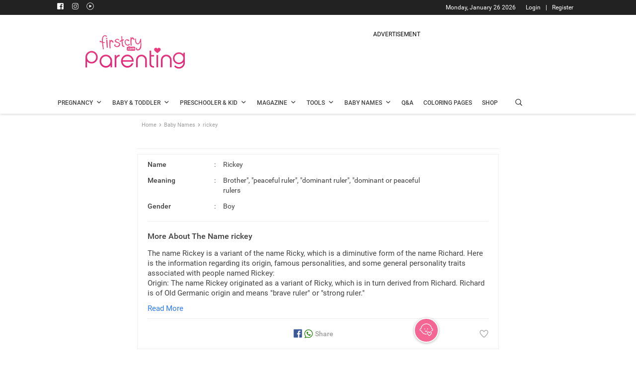

--- FILE ---
content_type: text/html; charset=utf-8
request_url: https://parenting.firstcry.com/baby-names/meaning-of-rickey?ref2=name_interlink
body_size: 12472
content:

                                <!DOCTYPE html>
                                <html lang="en" >
                                <head>
                                    <meta charset="utf-8">
                                    <link rel="shortcut icon" href="https://cdn.cdnparenting.com/brainbees/community/osc/public/favicon.ico" />
                                    <link rel="manifest" href="/manifest.json">
                                    <link rel="preconnect" href="https://tags.crwdcntrl.net">
                                    <link rel="preconnect" href="https://bcp.crwdcntrl.net">
                                    <link rel="dns-prefetch" href="https://tags.crwdcntrl.net">
                                    <link rel="dns-prefetch" href="https://bcp.crwdcntrl.net">
                                    <link rel="preload" as="image" href="https://cdn.cdnparenting.com/articles/babynameimages/landing_image.webp" type="image/webp" />
                                    <meta name="viewport" content="width=device-width, initial-scale=1">
                                    <meta name="theme-color" content="#000000" />
                                    <title data-rh="true">Rickey Name Meaning, Origin &amp; more | FirstCry Baby Names Finder</title>
                                    <meta data-rh="true" name="description" content="Find meaning of name rickey, its synonyms, religion, numerology, similar names and other details with FirstCry baby name finder."/><meta data-rh="true" name="keywords" content="rickey meaning, rickey baby name meaning, meaning of rickey"/><meta data-rh="true" name="ROBOTS" content="all"/><meta data-rh="true" itemprop="name" content="PARENTING.FIRSTCRY.COM"/><meta data-rh="true" itemprop="description" content="Name:rickey, Meaning: brother&quot;, &quot;peaceful ruler&quot;, &quot;dominant ruler&quot;, &quot;dominant or peaceful rulers"/><meta data-rh="true" name="keywords" content="baby names, unique baby names, popular baby names"/><meta data-rh="true" itemprop="image" content="https://cdn.cdnparenting.com/articles/babynameimages/landing_image.webp"/><meta data-rh="true" property="og:url" content="https://parenting.firstcry.com/"/><meta data-rh="true" property="og:type" content="website"/><meta data-rh="true" property="og:title" content="PARENTING.FIRSTCRY.COM"/><meta data-rh="true" property="og:description" content="Name:rickey, Meaning: brother&quot;, &quot;peaceful ruler&quot;, &quot;dominant ruler&quot;, &quot;dominant or peaceful rulers"/><meta data-rh="true" name="keywords" content="baby names, unique baby names, popular baby names"/><meta data-rh="true" property="og:image" content="https://cdn.cdnparenting.com/articles/babynameimages/landing_image.webp"/><meta data-rh="true" name="twitter:card" content="Latest and unique names for yor Li&#x27;l ones"/><meta data-rh="true" name="twitter:title" content="PARENTING.FIRSTCRY.COM"/><meta data-rh="true" name="twitter:description" content="Name:rickey, Meaning: brother&quot;, &quot;peaceful ruler&quot;, &quot;dominant ruler&quot;, &quot;dominant or peaceful rulers"/><meta data-rh="true" name="keywords" content="baby names, unique baby names, popular baby names"/><meta data-rh="true" name="twitter:image" content="https://cdn.cdnparenting.com/articles/babynameimages/landing_image.webp"/>
                                    <link data-rh="true" rel="canonical" href="https://parenting.firstcry.com/baby-names/meaning-of-rickey/"/><link data-rh="true" rel="amphtml" href="https://parenting.firstcry.com/baby-names/meaning-of-rickey/amp/"/>
                                    <!-- Tell the browser it's a PWA -->
                                    <meta name="apple-mobile-web-app-capable" content="yes">
                                    <script src="https://accounts.google.com/gsi/client" async defer></script>
                                    <script src="https://cdn.cdnparenting.com/brainbees/community/preact/public/onetap.js?v159.87" defer></script>                                    
                                   <script src="/js/babynamejs/babyName_bundle_v36.vendors-cdd60c62.94234e344d3e6c7b5a69.js" defer></script>
<script src="/js/babynamejs/babyName_bundle_v36.vendors-49d0a293.57a8662ad66b7c1ca639.js" defer></script>
<script src="/js/babynamejs/babyName_bundle_v36.vendors-536eaa00.b1107735989225b5c772.js" defer></script>
<script src="/js/babynamejs/babyName_bundle_v36.vendors-efdee510.72738445d1e3c5fa06d9.js" defer></script>
<script src="/js/babynamejs/babyName_bundle_v36.vendors-fcf017cf.eb7c05662d4a24f8aa8d.js" defer></script>
<script src="/js/babynamejs/babyName_bundle_v36.vendors-e5bca7e4.0d3e345d07bb42a40fda.js" defer></script>
<script src="/js/babynamejs/babyName_bundle_v36.vendors-59a2c4d8.a45628d289f32c0b96ad.js" defer></script>
<script src="/js/babynamejs/babyName_bundle_v36.vendors-27545368.efc4b201a2b0386f5e1a.js" defer></script>
<script src="/js/babynamejs/babyName_bundle_v36.main-bde52cb3.c1e8bbbe08678dbe35b2.js" defer></script>
<script src="/js/babynamejs/babyName_bundle_v36.main-aca736bd.1e7642e453af63451f1d.js" defer></script>
<script src="/js/babynamejs/babyName_bundle_v36.main-406a72f9.bbb8070ded796daa7ba4.js" defer></script>
<script src="/js/babynamejs/babyName_bundle_v36.main-077c4bf5.33e9f376c1b56f471548.js" defer></script>
<script src="/js/babynamejs/babyName_bundle_v36.main-ddb3832e.3505e4f00491c8af78d2.js" defer></script>
<script src="/js/babynamejs/babyName_bundle_v36.main-ef7d455c.e04d87ffa016b8ebfa84.js" defer></script>
                                   <link rel="stylesheet" href="/css/babynamecss/babyName_main_v36.main-30d00494.c66f05529346e76a4be6.css" defer>
                                    <!-- <script src="/indiaJarvisCore.js?v197.95" defer></script> -->
                                    <script async src="https://cdn.fcglcdn.com/brainbees/community/jarvissdk/jssdk-jarviscoreindia.js?v=07032025"></script>                                    
                                    
                                    <script async src="https://cdn.cdnparenting.com/brainbees/community/preact/public/js/lazysizes.min.js"></script> 
                                    <!-- AdPushup  -->
                                    <script async>
                                        if (!window.location.href.includes('from=app')) {
                                        var displayAdsProcessed = false;
                                        /* AdPushup main head code starts */
                                        (function (w, d) {
                                            var s = d.createElement("script");
                                            s.src = "//cdn.adpushup.com/47223/adpushup.js";
                                            s.crossOrigin = "anonymous";
                                            s.type = "text/javascript";
                                            s.async = true;
                                            (
                                                d.getElementsByTagName("head")[0] || d.getElementsByTagName("body")[0]
                                            ).appendChild(s);
                                            w.adpushup = w.adpushup || { que: [] };
                                            checkAndProcessDisplayAds();
                                        })(window, document);
                                        /* AdPushup main head code ends */
                                    
                                       function checkAndProcessDisplayAds() {
                                            if (window.advanced_ads_pro) {
                                                if (window.displayAdsProcessed) return;
 
                                                advanced_ads_pro.process_passive_cb();
                                                window.displayAdsProcessed = true;
                                                window.advads_passive_placements = {};
 
                                                // fallback to init adpushup just in case
                                                setTimeout(() => {
                                                    if (window.adpushup?.config?.siteId === 47223) {
                                                        adpushup.init();
                                                    }
                                                }, 8000);
                                            } else {
                                                setTimeout(() => {
                                                    checkAndProcessDisplayAds();
                                                }, 500);
                                            }
                                        }
 
                                        // 2. Then call it on load (safely)
                                        window.addEventListener('load', () => {
                                            if ('requestIdleCallback' in window) {
                                                requestIdleCallback(() => {
                                                    checkAndProcessDisplayAds();
                                                });
                                            } else {
                                                setTimeout(() => {
                                                    checkAndProcessDisplayAds();
                                                }, 1000);
                                            }
                                        });
                                        }
                                    </script>
                                    <!-- end AdPushup --> 
                                    <script async>
                                    if (!window.location.href.includes('from=app')) {
                                        (function () {
                                          var adpushup = window.adpushup || {};
                                          adpushup.que = adpushup.que || [];
                                          adpushup.que.push(function () {
                                            if (
                                              adpushup.config.country === "IN" ||
                                    
                                              adpushup.config.platform !== "DESKTOP"
                                    
                                            )
                                              return;
                                    
                                            window.googletag = window.googletag || { cmd: [] };
                                            googletag.cmd.push(function () {
                                              googletag
                                                .defineSlot(
                                                  "/84382175/parenting.com/Desktop_728x90_Sticky-Footer_outsideIndia",
                                                  [728, 90],
                                                  "div-gpt-ad-1645014444521-0"
                                                )
                                                .addService(googletag.pubads());
                                              googletag
                                                .defineSlot(
                                                  "/84382175/parenting.com/Desktop_160x600_Sticky-Left_outsideIndia",
                                                  [160, 600],
                                                  "div-gpt-ad-1645014573805-0"
                                                )
                                                .addService(googletag.pubads());
                                              googletag
                                                .defineSlot(
                                                  "/84382175/parenting.com/Desktop_160x600_Sticky-Right_outsideIndia",
                                                  [160, 600],
                                                  "div-gpt-ad-1645014529574-0"
                                                )
                                                .addService(googletag.pubads());
                                            });
                                          });
                                        })();
                                        }
                                      </script> 
                                      <script>
                                      if (!window.location.href.includes('from=app')) {
                                       var googletag = window.googletag || {};
                                    googletag.cmd = googletag.cmd || [];
                                    googletag.cmd.push(function(){
                                        googletag.pubads().disableInitialLoad();
                                    }) 
                                    }</script>
                                
                              <script>!function(a){var e="https://s.go-mpulse.net/boomerang/",t="addEventListener";if("False"=="True")a.BOOMR_config=a.BOOMR_config||{},a.BOOMR_config.PageParams=a.BOOMR_config.PageParams||{},a.BOOMR_config.PageParams.pci=!0,e="https://s2.go-mpulse.net/boomerang/";if(window.BOOMR_API_key="B22DV-VF99U-FXRGW-ZNWKA-WDJT7",function(){function n(e){a.BOOMR_onload=e&&e.timeStamp||(new Date).getTime()}if(!a.BOOMR||!a.BOOMR.version&&!a.BOOMR.snippetExecuted){a.BOOMR=a.BOOMR||{},a.BOOMR.snippetExecuted=!0;var i,_,o,r=document.createElement("iframe");if(a[t])a[t]("load",n,!1);else if(a.attachEvent)a.attachEvent("onload",n);r.src="javascript:void(0)",r.title="",r.role="presentation",(r.frameElement||r).style.cssText="width:0;height:0;border:0;display:none;",o=document.getElementsByTagName("script")[0],o.parentNode.insertBefore(r,o);try{_=r.contentWindow.document}catch(O){i=document.domain,r.src="javascript:var d=document.open();d.domain='"+i+"';void(0);",_=r.contentWindow.document}_.open()._l=function(){var a=this.createElement("script");if(i)this.domain=i;a.id="boomr-if-as",a.src=e+"B22DV-VF99U-FXRGW-ZNWKA-WDJT7",BOOMR_lstart=(new Date).getTime(),this.body.appendChild(a)},_.write("<bo"+'dy onload="document._l();">'),_.close()}}(),"".length>0)if(a&&"performance"in a&&a.performance&&"function"==typeof a.performance.setResourceTimingBufferSize)a.performance.setResourceTimingBufferSize();!function(){if(BOOMR=a.BOOMR||{},BOOMR.plugins=BOOMR.plugins||{},!BOOMR.plugins.AK){var e=""=="true"?1:0,t="",n="aoe4uiqxij7zg2lxex4a-f-76c94d8ab-clientnsv4-s.akamaihd.net",i="false"=="true"?2:1,_={"ak.v":"39","ak.cp":"873091","ak.ai":parseInt("557242",10),"ak.ol":"0","ak.cr":9,"ak.ipv":4,"ak.proto":"h2","ak.rid":"16d34f16","ak.r":42223,"ak.a2":e,"ak.m":"dsca","ak.n":"essl","ak.bpcip":"3.137.202.0","ak.cport":42320,"ak.gh":"23.66.124.161","ak.quicv":"","ak.tlsv":"tls1.3","ak.0rtt":"","ak.0rtt.ed":"","ak.csrc":"-","ak.acc":"","ak.t":"1769416184","ak.ak":"hOBiQwZUYzCg5VSAfCLimQ==NUSywILcLSWCNjoVROmuI/k12ZpKEm6o93xmIuXey/Rg/SipDO5hvAUhyAK3ZbvkjuMjhhZlDiSHAxRLzxPrcJHzA5ZuIFU/Y29/oF370gWimAzygFpySCzcUUrSk71xcCjD61STvl/qK9UYkJVbasE46HQM72vsBWH4LBOt8IPmQZmjM4+kor5h0crdSzEMEQziIG0p3Cl43qaDNV3GTcuxD56v0Ts1XbzPGE8IgmrkQExHSjAdj6+yCjEKE3ZRbag/nwsEtXBr+2cJ8dV5W/ocu1jbUGWTbM+Zk917ODFHoXh30nd8S8MBvK3AghVahCeYfi1O91dSZHnoiVCP34riba1He2HqtsOd7EmEyWcXCoBF25MkEnCBdFOpaXsONJS+RRuc7Ze/qsX8LyKUf5a7Kia5pp1ma5c2pNYPgao=","ak.pv":"66","ak.dpoabenc":"","ak.tf":i};if(""!==t)_["ak.ruds"]=t;var o={i:!1,av:function(e){var t="http.initiator";if(e&&(!e[t]||"spa_hard"===e[t]))_["ak.feo"]=void 0!==a.aFeoApplied?1:0,BOOMR.addVar(_)},rv:function(){var a=["ak.bpcip","ak.cport","ak.cr","ak.csrc","ak.gh","ak.ipv","ak.m","ak.n","ak.ol","ak.proto","ak.quicv","ak.tlsv","ak.0rtt","ak.0rtt.ed","ak.r","ak.acc","ak.t","ak.tf"];BOOMR.removeVar(a)}};BOOMR.plugins.AK={akVars:_,akDNSPreFetchDomain:n,init:function(){if(!o.i){var a=BOOMR.subscribe;a("before_beacon",o.av,null,null),a("onbeacon",o.rv,null,null),o.i=!0}return this},is_complete:function(){return!0}}}}()}(window);</script></head>
                                <body >
                                 <script>var trackpage = 'Home';
                                var trackpage2 = 'RecepieLanding';</script>
                                    <noscript>
                                    
                                    <iframe src="https://www.googletagmanager.com/ns.html?id=GTM-K5WW8LV" height="0" width="0" style="display:none;visibility:hidden"></iframe>
                                    <iframe src="https://www.googletagmanager.com/ns.html?id=GTM-MPRDRG9" height="0" width="0" style="display:none;visibility:hidden"></iframe>
                                    </noscript>
                                    <div id="root"><div><div><div><div><div id="Inhouseappstrip" class="Inhousecontainer"><div class="mid-container-wrapper"><div class="mid-container"><div class="cross-icon"><img src="https://cdn.cdnparenting.com/articles/icons/cross-Icon.svg" alt="Close"/></div><div><img src="https://cdn.cdnparenting.com/brainbees/community/logos/fc-logo.svg" alt="App logo"/></div><div><p>Browse 80k+ Names, Create Shortlist and Share</p><div class="smllstar"><div class="activer"><svg stroke="currentColor" fill="currentColor" stroke-width="0" viewBox="0 0 24 24" class="staricon" height="1em" width="1em" xmlns="http://www.w3.org/2000/svg"><path fill="none" d="M0 0h24v24H0z"></path><path fill="none" d="M0 0h24v24H0z"></path><path d="M12 17.27 18.18 21l-1.64-7.03L22 9.24l-7.19-.61L12 2 9.19 8.63 2 9.24l5.46 4.73L5.82 21z"></path></svg><svg stroke="currentColor" fill="currentColor" stroke-width="0" viewBox="0 0 24 24" class="staricon" height="1em" width="1em" xmlns="http://www.w3.org/2000/svg"><path fill="none" d="M0 0h24v24H0z"></path><path fill="none" d="M0 0h24v24H0z"></path><path d="M12 17.27 18.18 21l-1.64-7.03L22 9.24l-7.19-.61L12 2 9.19 8.63 2 9.24l5.46 4.73L5.82 21z"></path></svg><svg stroke="currentColor" fill="currentColor" stroke-width="0" viewBox="0 0 24 24" class="staricon" height="1em" width="1em" xmlns="http://www.w3.org/2000/svg"><path fill="none" d="M0 0h24v24H0z"></path><path fill="none" d="M0 0h24v24H0z"></path><path d="M12 17.27 18.18 21l-1.64-7.03L22 9.24l-7.19-.61L12 2 9.19 8.63 2 9.24l5.46 4.73L5.82 21z"></path></svg><svg stroke="currentColor" fill="currentColor" stroke-width="0" viewBox="0 0 24 24" class="staricon" height="1em" width="1em" xmlns="http://www.w3.org/2000/svg"><path fill="none" d="M0 0h24v24H0z"></path><path fill="none" d="M0 0h24v24H0z"></path><path d="M12 17.27 18.18 21l-1.64-7.03L22 9.24l-7.19-.61L12 2 9.19 8.63 2 9.24l5.46 4.73L5.82 21z"></path></svg><svg stroke="currentColor" fill="currentColor" stroke-width="0" viewBox="0 0 24 24" class="staricon" height="1em" width="1em" xmlns="http://www.w3.org/2000/svg"><path fill="none" d="M0 0h24v24H0z"></path><path d="m22 9.24-7.19-.62L12 2 9.19 8.63 2 9.24l5.46 4.73L5.82 21 12 17.27 18.18 21l-1.63-7.03L22 9.24zM12 15.4V6.1l1.71 4.04 4.38.38-3.32 2.88 1 4.28L12 15.4z"></path></svg></div></div></div><div class="last-container"><div><a href=""><button>Install app</button></a></div></div></div></div></div></div><div id="g_id_onload" data-client_id="834141296178-3itknsh2mneibsovevaoltkhrcadp6vv.apps.googleusercontent.com" data-callback="handleCredentialResponse" data-cancel_on_tap_outside="false" data-skip_prompt_cookie="FC_AUTH"></div><div id="hidden_tracking"></div><div class="loader-overlay"><div class="loader-img"><img src="https://cdn.cdnparenting.com/articles/babynameimages/loader.gif" alt="" width="50" height="50"/></div></div><div class="alertMsg-overlay"><div class="alert-popup"><span class="alertmsg"></span></div></div><header id="header" class="left" style="width:100%"><div class="td-scroll-up"><span class="icon" data-icon-font="m"></span></div><div class="toggle-main"><div class="toggle-shopping">SHOPPING</div><div class="toggle-btn"><input id="toggleSiteBtn" type="checkbox" aria-label="toggle" checked=""/><label for="toggleSiteBtn" class="switch"><span class="slider round"></span></label></div><div class="toggle-parenting">PARENTING</div></div><div class="desktop_header"><div class="header_container"><section class="login_info_container"><div class="userinfo"><div class="header-sp-top-widget"><span class="td-social-icon-wrap"><a target="_blank" rel="nofollow,noreferrer" href="https://www.facebook.com/FirstCryParenting/" title="Facebook"><span class="header_icons footer_facebook" data-icon-font="J"></span></a></span><span class="td-social-icon-wrap"><a target="_blank" rel="nofollow,noreferrer" href="https://www.instagram.com/firstcryparenting/" title="Instagram"><span class="header_icons footer_instagram" data-icon-font=""></span></a></span><span class="td-social-icon-wrap"><a target="_blank" rel="nofollow,noreferrer" href="https://www.youtube.com/firstcryparenting" title="Youtube"><span class="header_icons footer_youtube" data-icon-font=""></span></a></span></div><span class="login_info R12_white"><span class="nonloggedin"><a href="https://www.firstcry.com/m/login?URL=https://parenting.firstcry.com/baby-names/meaning-of-rickey?ref2=name_interlink">Login</a><span class="login_divider">|</span><a href="https://www.firstcry.com/m/register?URL=https://parenting.firstcry.com/baby-names/meaning-of-rickey?ref2=name_interlink">Register</a></span></span><span class="today_date right R12_white">Monday, January 26 2026</span></div></section><section class="header_images_container"><span class="parenting_img left"><a href="/" class="Left"><img src="https://cdn.cdnparenting.com/articles/2018/01/logo-header-new-2.png" alt="Logo" width="272" height="90"/></a></span><span class="dfp_banner left"><div class="desktop-ads-block"><div style="text-align:center;padding:0px 0 5px;font-size:12px">ADVERTISEMENT</div><div id="47db4ecb-d336-4c76-8f89-9f1cbf09e9b4" class="_ap_apex_ad" style="width:728px;height:90px;margin:0 auto"></div></div></span></section><section class="header_menus_container"><ul id="menu"><li class="left menu_one main_list"><a href="/articles/category/getting-pregnant/" class="M14_42" rel="noopener noreferrer"><span class="B12_42 main_menu_title">Pregnancy</span><span class="icon" data-icon-font="j"></span></a><ul class="sublist menu_one_sublist"><li><a href="/articles/category/getting-pregnant/" class="R14_75 sub_menu_title">Getting Pregnant<span class="icon right" data-icon-font="l"></span></a><ul class="submenulist menu_one_sublist_submenus"><li><a href="/articles/category/getting-pregnant/planning-preparing/" class="R14_75 sub_menu_title">Planning and Preparing</a></li><li><a href="/articles/category/getting-pregnant/trying-to-conceive/" class="R14_75 sub_menu_title">Trying to Conceive</a></li><li><a href="/articles/category/getting-pregnant/fertility/" class="R14_75 sub_menu_title">Fertility</a></li><li><a href="/articles/category/getting-pregnant/infertility/" class="R14_75 sub_menu_title">Infertility</a></li></ul></li><li><a href="/articles/category/pregnancy/" class="R14_75 sub_menu_title">Pregnancy<span class="icon right" data-icon-font="l"></span></a><ul class="submenulist menu_one_sublist_submenus"><li><a href="/articles/category/pregnancy/week-by-week/" class="R14_75 sub_menu_title">Pregnancy Week by Week</a></li><li><a href="/articles/category/pregnancy/prenatal-care/" class="R14_75 sub_menu_title">Prenatal Care</a></li><li><a href="/articles/category/pregnancy/signs-and-symptoms/" class="R14_75 sub_menu_title">Signs &amp; Symptoms</a></li><li><a href="/articles/category/pregnancy/labour-and-delivery/" class="R14_75 sub_menu_title">Labour &amp; Delivery</a></li><li><a href="/articles/category/pregnancy/complications/" class="R14_75 sub_menu_title">Complications</a></li><li><a href="/articles/category/pregnancy/diet-and-nutrition/" class="R14_75 sub_menu_title">Diet &amp; Nutrition</a></li><li><a href="/articles/category/pregnancy/postnatal-care/" class="R14_75 sub_menu_title">Postnatal Care</a></li></ul></li></ul></li><li class="left menu_two main_list"><a href="/articles/category/baby/" class="M14_42" rel="noopener noreferrer"><span class="B12_42 main_menu_title">Baby &amp; Toddler</span><span class="icon" data-icon-font="j"></span></a><ul class="sublist menu_two_sublist"><li><a href="/articles/category/baby/" class="R14_75 sub_menu_title">Baby<span class="icon right" data-icon-font="l"></span></a><ul class="submenulist menu_two_sublist_submenus"><li><a href="/articles/category/baby/development-month-by-month/" class="R14_75 sub_menu_title">Development Month by Month</a></li><li><a href="/articles/category/baby/care/" class="R14_75 sub_menu_title">Baby Care</a></li><li><a href="/articles/category/baby/health/" class="R14_75 sub_menu_title">Health</a></li><li><a href="/vaccine-immunization-schedule" class="R14_75 sub_menu_title">Vaccination Schedule</a></li><li><a href="/child-growth-chart-tracker" class="R14_75 sub_menu_title">Growth Tracker</a></li><li><a href="/articles/category/baby/safety/" class="R14_75 sub_menu_title">Safety</a></li><li><a href="/articles/category/baby/breastfeeding/" class="R14_75 sub_menu_title">Breastfeeding</a></li><li><a href="/articles/category/baby/food-and-nutrition/" class="R14_75 sub_menu_title">Food &amp; Nutrition</a></li><li><a href="/articles/category/baby/food-recipes/" class="R14_75 sub_menu_title">Food Recipes</a></li><li><a href="/articles/category/baby/feeding/" class="R14_75 sub_menu_title">Feeding</a></li><li><a href="/articles/category/baby/baby-sleep-basics/" class="R14_75 sub_menu_title">Baby Sleep Basics</a></li></ul></li><li><a href="/articles/category/toddler/" class="R14_75 sub_menu_title">Toddler<span class="icon right" data-icon-font="l"></span></a><ul class="submenulist menu_two_sublist_submenus"><li><a href="/articles/category/toddler/care/" class="R14_75 sub_menu_title">Care</a></li><li><a href="/articles/category/toddler/health/" class="R14_75 sub_menu_title">Health</a></li><li><a href="/articles/category/toddler/food-and-nutrition/" class="R14_75 sub_menu_title">Food &amp; Nutrition</a></li><li><a href="/articles/category/toddler/toddler-food-recipes/" class="R14_75 sub_menu_title">Toddler Food Recipes</a></li><li><a href="/articles/category/toddler/play-and-activities/" class="R14_75 sub_menu_title">Play &amp; Activities<span class="icon right" data-icon-font="l"></span></a><ul class="subsubmenulist menu_two_sublist_submenus_submenu"><li><a href="/coloring-pages-printables" class="R14_75 sub_menu_title">Coloring Pages</a></li></ul></li></ul></li></ul></li><li class="left menu_three main_list"><a href="/articles/category/preschooler/" class="M14_42" rel="noopener noreferrer"><span class="B12_42 main_menu_title">Preschooler &amp; Kid</span><span class="icon" data-icon-font="j"></span></a><ul class="sublist menu_three_sublist"><li><a href="/articles/category/preschooler/" class="R14_75 sub_menu_title">Preschooler<span class="icon right" data-icon-font="l"></span></a><ul class="submenulist menu_three_sublist_submenus"><li><a href="/articles/category/preschooler/food-and-nutrition/" class="R14_75 sub_menu_title">Food &amp; Nutrition</a></li><li><a href="/articles/category/preschooler/behavior-and-discipline/" class="R14_75 sub_menu_title">Behavior &amp; Discipline</a></li><li><a href="/articles/category/preschooler/play-and-activities/" class="R14_75 sub_menu_title">Play &amp; Activities<span class="icon right" data-icon-font="l"></span></a><ul class="subsubmenulist menu_three_sublist_submenus_submenu"><li><a href="/coloring-pages-printables" class="R14_75 sub_menu_title">Coloring Pages</a></li></ul></li><li><a href="/articles/category/preschooler/care/" class="R14_75 sub_menu_title">Care</a></li><li><a href="/articles/category/preschooler/health/" class="R14_75 sub_menu_title">Health</a></li><li><a href="/articles/category/preschooler/safety/" class="R14_75 sub_menu_title">Safety</a></li></ul></li><li><a href="/articles/category/big-kid/" class="R14_75 sub_menu_title">Big Kid<span class="icon right" data-icon-font="l"></span></a><ul class="submenulist menu_three_sublist_submenus"><li><a href="/articles/category/big-kid/development/" class="R14_75 sub_menu_title">Development</a></li><li><a href="/articles/category/big-kid/food-and-nutrition/" class="R14_75 sub_menu_title">Food &amp; Nutrition</a></li><li><a href="/articles/category/big-kid/behavior-and-discipline/" class="R14_75 sub_menu_title">Behavior &amp; Discipline</a></li><li><a href="/articles/category/big-kid/play-and-activities/" class="R14_75 sub_menu_title">Play &amp; Activities<span class="icon right" data-icon-font="l"></span></a><ul class="subsubmenulist menu_three_sublist_submenus_submenu"><li><a href="/coloring-pages-printables" class="R14_75 sub_menu_title">Coloring Pages</a></li></ul></li><li><a href="/articles/category/big-kid/care/" class="R14_75 sub_menu_title">Care</a></li><li><a href="/articles/category/big-kid/health/" class="R14_75 sub_menu_title">Health</a></li><li><a href="/articles/category/big-kid/safety/" class="R14_75 sub_menu_title">Safety</a></li></ul></li></ul></li><li class="left menu_four main_list"><a href="/articles/category/magazine" class="M14_42" rel="noopener noreferrer"><span class="B12_42 main_menu_title">Magazine</span><span class="icon" data-icon-font="j"></span></a><ul class="sublist menu_four_sublist"><li><a href="/articles/category/magazine/beauty-fashion" class="R14_75 sub_menu_title">Beauty &amp; Fashion</a></li><li><a href="/articles/category/magazine/health-wellness" class="R14_75 sub_menu_title">Health &amp; Wellness</a></li><li><a href="/articles/category/magazine/entertainment" class="R14_75 sub_menu_title">Entertainment</a></li><li><a href="/articles/category/magazine/relationships" class="R14_75 sub_menu_title">Relationships</a></li><li><a href="/articles/category/magazine/life-work" class="R14_75 sub_menu_title">Life &amp; Work</a></li><li><a href="/articles/category/magazine/recipes" class="R14_75 sub_menu_title">Recipes</a></li></ul></li><li class="left menu_five main_list"><a href="/tools" class="M14_42" rel="noopener noreferrer"><span class="B12_42 main_menu_title">Tools</span><span class="icon" data-icon-font="j"></span></a><ul class="sublist menu_five_sublist"><li><a href="/experts" class="R14_75 sub_menu_title">Expert Panel</a></li><li><a href="/discussions" class="R14_75 sub_menu_title">Discussions</a></li><li><a href="/baby-photo-contest" class="R14_75 sub_menu_title">Contest &amp; Winners</a></li><li><a href="/groups" class="R14_75 sub_menu_title">Groups</a></li><li><a href="/videos" class="R14_75 sub_menu_title">Videos</a></li><li><a href="/memories" class="R14_75 sub_menu_title">Memories</a></li><li><a href="/quiz" class="R14_75 sub_menu_title">Quiz</a></li><li><a href="/tools" class="R14_75 sub_menu_title">Parenting Tools<span class="icon right" data-icon-font="l"></span></a><ul class="submenulist menu_five_sublist_submenus"><li><a href="/tools/child-vaccination-growth-tracker" class="R14_75 sub_menu_title">Child Vaccination &amp; Growth Tracker</a></li><li><a href="/tools/baby-meal-plan" class="R14_75 sub_menu_title">Baby Meal Planner</a></li><li><a href="/tools/baby-growth-and-development" class="R14_75 sub_menu_title">Baby Growth &amp; Development</a></li><li><a href="/tools/breastfeeding-tracker" class="R14_75 sub_menu_title">Breastfeeding Tracker</a></li><li><a href="/memories/milestones" class="R14_75 sub_menu_title">Milestone</a></li><li><a href="/tools/baby-teething" class="R14_75 sub_menu_title">Baby Teething</a></li><li><a href="/tools/capture-baby-moments" class="R14_75 sub_menu_title">Face A Day</a></li></ul></li><li><a href="/tools" class="R14_75 sub_menu_title">Pregnancy Tools<span class="icon right" data-icon-font="l"></span></a><ul class="submenulist menu_five_sublist_submenus"><li><a href="/tools/pregnancy-week-by-week-guide" class="R14_75 sub_menu_title">Pregnancy Week by Week Guide</a></li><li><a href="/tools/fetal-movement-tracker" class="R14_75 sub_menu_title">Baby Kick Counter</a></li><li><a href="/tools/pregnancy-due-date-calculator" class="R14_75 sub_menu_title">Due Date Calculator</a></li></ul></li></ul></li><li class="left menu_six main_list"><a href="/baby-names" class="M14_42" rel="noopener noreferrer"><span class="B12_42 main_menu_title">Baby Names</span><span class="icon" data-icon-font="j"></span></a><ul class="sublist menu_four_sublist"><li><a href="/baby-names" class="R14_75 sub_menu_title">Baby Names</a></li><li><a href="/baby-names/theme/" class="R14_75 sub_menu_title">Baby Names by Themes</a></li><li><a href="/baby-names/combiner-generator/" class="R14_75 sub_menu_title">Baby Name Combiner</a></li></ul></li><li class="left menu_seven main_list"><a href="/qna/questions-answers" class="M14_42" rel="noopener noreferrer"><span class="B12_42 main_menu_title">Q&amp;A</span></a></li><li class="left menu_seven main_list"><a href="/coloring-pages-printables" class="M14_42" rel="noopener noreferrer"><span class="B12_42 main_menu_title">Coloring Pages</span></a></li><li class="left menu_nine main_list"><a href="//www.firstcry.com/?utm_source=parenting_site&amp;utm_medium=parenting_site_promotions&amp;utm_campaign=app_download_banners&amp;utm_content=menu" class="M14_42" rel="noopener noreferrer"><span class="B12_42 main_menu_title">Shop</span></a></li><li class="header-search-icon"><span class="search-icon" data-icon-font="&#x27;"></span></li></ul></section></div><section class="search-bar-main"><div class="search-bar"><div class="left input-bar"><input id="inp-field" rows="4" cols="50" class="" placeholder="Articles, Baby Names and more" autoComplete="off"/><span class="search-icon dev_uni_search" id="mybtn" data-icon-font="&#x27;"></span><input type="hidden" data-text=""/></div><span class="left search-close" data-icon-font="C"></span></div></section></div><div class="popup-ad"><div id="div-gpt-ad-1728625037200-0" class="ad-img left" style="width:225px;height:250px;overflow:hidden;margin:0 auto"><div class="adunitContainer"><div class="adBox"></div></div></div><div class="ad-close_btn"><div class="ad-close left" data-icon-font="C"></div></div></div><span class="dfp_banner_mobile"><div class="msite-ads-block"><div style="text-align:center;padding:0px 0 5px;font-size:12px">ADVERTISEMENT</div><div id="4bc51e55-2834-4724-a667-295ef3cdabec" class="_ap_apex_ad" style="width:320px;height:100px;margin:0 auto"></div></div></span><div class="mobile_header"><div class="hamburgermenu_icon"><div class="toggle_icon"><span class="menuIcon"></span><span class="menuIcon"></span><span class="menuIcon"></span></div></div><div class="firstcryImg"><a href="/" class="firstcrylogo"><img src="https://cdn.cdnparenting.com/articles/2018/01/logo-header-mobile.png" alt="Parenting Firstcry" title="Parenting Firstcry" width="163" height="54"/></a></div><span class="search-icon" data-icon-font="&#x27;"></span><div id="td-mobile-nav"><div class="td-mobile-container"><div class="td-mobile-content"><ul id="menu-td-demo-header-menu" class="td-mobile-main-menu"><li class="user-profile"><ul class="user_back_img "><li><img src="https://cdn.cdnparenting.com/articles/babynameimages/loader.gif" data-src="https://cdn.cdnparenting.com/brainbees/community/preact/public/media/parenting-menu.webp" alt="" class="loadingImg"/></li></ul><ul class="user_pro menucls"><li><span class="usr-prof"><ul><li class="user_pro_img" id="profile_img"><span class="icon" data-icon-font="?"></span></li><li class="R13_white user-name" id="user_name"><span><a href="https://www.firstcry.com/m/login?URL=https://parenting.firstcry.com/baby-names/meaning-of-rickey?ref2=name_interlink" target="_self">Login </a><span> / </span><a href="https://www.firstcry.com/m/register?URL=https://parenting.firstcry.com/baby-names/meaning-of-rickey?ref2=name_interlink" target="_self"> Register</a></span></li></ul></span></li></ul></li><li><ul><li class="shop_menucat"><a href="/" class="left" aria-label="Home"><ul class="menucls"><li class="menu_icon left"><img class="loadingImg menucls" src="https://cdn.cdnparenting.com/articles/babynameimages/loader.gif" data-src="https://cdn.fcglcdn.com/brainbees/apps/image/parenting_menu_icons_home_menu.svg" alt="" width="20" height="20"/></li><li class="R15_42 menu_icon_txt left">Home</li></ul></a></li></ul></li><li><ul><li class="shop_menucat"><ul class="menucls"><li class="opening_list"><ul class="menucls"><li class="menu_icon left"><img class="loadingImg menucls" src="https://cdn.cdnparenting.com/articles/babynameimages/loader.gif" data-src="https://cdn.fcglcdn.com/brainbees/apps/image/parenting_menu_icons_read_menu.svg" alt="" width="20" height="20"/></li><li class="R15_42 menu_icon_txt left">Read</li><li id="read_id" class="dash_link right" data-icon-font="8"></li></ul></li></ul></li><li id="Readmenulist" class="sublist" style="display:none"><ul class="menucls"><a href="/articles/category/getting-pregnant/"><li class="R14_75 menu_icon_txt shop_item"> <!-- -->Getting Pregnant<!-- --> </li></a><a href="/articles/category/pregnancy/"><li class="R14_75 menu_icon_txt shop_item"> <!-- -->Pregnancy<!-- --> </li></a><a href="/articles/category/baby/"><li class="R14_75 menu_icon_txt shop_item"> <!-- -->Baby<!-- --> </li></a><a href="/articles/category/preschooler/"><li class="R14_75 menu_icon_txt shop_item"> <!-- -->Preschooler<!-- --> </li></a><a href="/articles/category/big-kid/"><li class="R14_75 menu_icon_txt shop_item"> <!-- -->Big Kid<!-- --> </li></a><a href="/articles/category/magazine"><li class="R14_75 menu_icon_txt shop_item"> <!-- -->Magazine<!-- --> </li></a><a href="/articles/category/toddler/"><li class="R14_75 menu_icon_txt shop_item"> <!-- -->Toddler<!-- --> </li></a></ul></li></ul></li><li><ul><li class="shop_menucat"><ul class="menucls"><li class="opening_list"><ul class="menucls"><li class="menu_icon left"><img class="loadingImg menucls" src="https://cdn.cdnparenting.com/articles/babynameimages/loader.gif" data-src="https://cdn.fcglcdn.com/brainbees/apps/image/parenting_menu_icons_magazine_menu.svg" alt="" width="20" height="20"/></li><li class="R15_42 menu_icon_txt left">Magazine</li><li id="magazine_id" class="dash_link right" data-icon-font="8"></li></ul></li></ul></li><li id="Magazinemenulist" class="sublist" style="display:none"><ul class="menucls"><a href="/articles/category/magazine/beauty-fashion/"><li class="R14_75 menu_icon_txt shop_item"> <!-- -->Beauty &amp; Fashion<!-- --> </li></a><a href="/articles/category/magazine/health-wellness/"><li class="R14_75 menu_icon_txt shop_item"> <!-- -->Health &amp; Wellness<!-- --> </li></a><a href="/articles/category/magazine/entertainment/"><li class="R14_75 menu_icon_txt shop_item"> <!-- -->Entertainment<!-- --> </li></a><a href="/articles/category/magazine/relationships/"><li class="R14_75 menu_icon_txt shop_item"> <!-- -->Relationships<!-- --> </li></a><a href="/articles/category/magazine/life-work/"><li class="R14_75 menu_icon_txt shop_item"> <!-- -->Life &amp; Work<!-- --> </li></a><a href="/articles/category/magazine/recipes/"><li class="R14_75 menu_icon_txt shop_item"> <!-- -->Recipes<!-- --> </li></a></ul></li></ul></li><li><ul><li class="shop_menucat"><a href="/qna/questions-answers" class="left" aria-label="Q&amp;A"><ul class="menucls"><li class="menu_icon left"><img class="loadingImg menucls" src="https://cdn.cdnparenting.com/articles/babynameimages/loader.gif" data-src="https://cdn.fcglcdn.com/brainbees/apps/image/parenting_menu_icons_qna_menu.svg" alt="" width="20" height="20"/></li><li class="R15_42 menu_icon_txt left">Q&amp;A</li></ul></a></li></ul></li><li><ul><li class="shop_menucat"><a href="/experts" class="left" aria-label="Expert Panel"><ul class="menucls"><li class="menu_icon left"><img class="loadingImg menucls" src="https://cdn.cdnparenting.com/articles/babynameimages/loader.gif" data-src="https://cdn.fcglcdn.com/brainbees/apps/image/parenting_menu_icons_expert_icon.svg" alt="" width="20" height="20"/></li><li class="R15_42 menu_icon_txt left">Expert Panel</li></ul></a></li></ul></li><li><ul><li class="shop_menucat"><a href="/discussions" class="left" aria-label="Discussion"><ul class="menucls"><li class="menu_icon left"><img class="loadingImg menucls" src="https://cdn.cdnparenting.com/articles/babynameimages/loader.gif" data-src="https://cdn.fcglcdn.com/brainbees/apps/image/parenting_menu_icons_discussion_menu.svg" alt="" width="20" height="20"/></li><li class="R15_42 menu_icon_txt left">Discussion</li></ul></a></li></ul></li><li><ul><li class="shop_menucat"><a href="/quick-reads" class="left" aria-label="Quick Reads"><ul class="menucls"><li class="menu_icon left"><img class="loadingImg menucls" src="https://cdn.cdnparenting.com/articles/babynameimages/loader.gif" data-src="https://cdn.fcglcdn.com/brainbees/apps/image/parenting_menu_icons_quick_reads_menu.svg" alt="" width="20" height="20"/></li><li class="R15_42 menu_icon_txt left">Quick Reads</li></ul></a></li></ul></li><li><ul><li class="shop_menucat"><a href="/baby-photo-contest" class="left" aria-label="Contest &amp; Winners"><ul class="menucls"><li class="menu_icon left"><img class="loadingImg menucls" src="https://cdn.cdnparenting.com/articles/babynameimages/loader.gif" data-src="https://cdn.fcglcdn.com/brainbees/apps/image/parenting_menu_icons_memory_contest_menu.svg" alt="" width="20" height="20"/></li><li class="R15_42 menu_icon_txt left">Contest &amp; Winners</li></ul></a></li></ul></li><li><ul><li class="shop_menucat"><a href="/videos" class="left" aria-label="Videos"><ul class="menucls"><li class="menu_icon left"><img class="loadingImg menucls" src="https://cdn.cdnparenting.com/articles/babynameimages/loader.gif" data-src="https://cdn.fcglcdn.com/brainbees/apps/image/parenting_menu_icons_videos_menu.svg" alt="" width="20" height="20"/></li><li class="R15_42 menu_icon_txt left">Videos</li></ul></a></li></ul></li><li><ul><li class="shop_menucat"><a href="/write-for-us" class="left" aria-label="Write For Us"><ul class="menucls"><li class="menu_icon left"><img class="loadingImg menucls" src="https://cdn.cdnparenting.com/articles/babynameimages/loader.gif" data-src="https://cdn.fcglcdn.com/brainbees/apps/image/parenting_menu_icons_my_blog_menu.svg" alt="" width="20" height="20"/></li><li class="R15_42 menu_icon_txt left">Write For Us</li></ul></a></li></ul></li><li><ul><li class="shop_menucat"><a href="/groups" class="left" aria-label="Groups"><ul class="menucls"><li class="menu_icon left"><img class="loadingImg menucls" src="https://cdn.cdnparenting.com/articles/babynameimages/loader.gif" data-src="https://cdn.fcglcdn.com/brainbees/apps/image/parenting_menu_icons_groups_menu.svg" alt="" width="20" height="20"/></li><li class="R15_42 menu_icon_txt left">Groups</li></ul></a></li></ul></li><li><ul><li class="shop_menucat"><a href="/memories" class="left" aria-label="Memories"><ul class="menucls"><li class="menu_icon left"><img class="loadingImg menucls" src="https://cdn.cdnparenting.com/articles/babynameimages/loader.gif" data-src="https://cdn.fcglcdn.com/brainbees/apps/image/parenting_menu_icons_memory_menu.svg" alt="" width="20" height="20"/></li><li class="R15_42 menu_icon_txt left">Memories</li></ul></a></li></ul></li><li><ul><li class="shop_menucat"><ul class="menucls"><li class="opening_list"><ul class="menucls"><li class="menu_icon left"><img class="loadingImg menucls" src="https://cdn.cdnparenting.com/articles/babynameimages/loader.gif" data-src="https://cdn.fcglcdn.com/brainbees/apps/image/ic_babynames.svg" alt="" width="20" height="20"/></li><li class="R15_42 menu_icon_txt left">Baby Names</li><li class="dash_link right" data-icon-font="8"></li></ul></li></ul></li><li class="sublist" style="display:none"><ul class="menucls"><a href="/baby-names"><li class="R14_75 menu_icon_txt shop_item"> <!-- -->Baby Names<!-- --> </li></a><a href="/baby-names/theme/"><li class="R14_75 menu_icon_txt shop_item"> <!-- -->Baby Names by Themes<!-- --> </li></a><a href="/baby-names/combiner-generator/"><li class="R14_75 menu_icon_txt shop_item"> <!-- -->Baby Name Combiner<!-- --> </li></a></ul></li></ul></li><li><ul><li class="shop_menucat"><ul class="menucls"><li class="opening_list"><ul class="menucls"><li class="menu_icon left"><img class="loadingImg menucls" src="https://cdn.cdnparenting.com/articles/babynameimages/loader.gif" data-src="https://cdn.fcglcdn.com/brainbees/apps/image/parenting_menu_icons_parenting_tool_menu.svg" alt="" width="20" height="20"/></li><li class="R15_42 menu_icon_txt left">Parenting Tools</li><li id="parenting_id" class="dash_link right" data-icon-font="8"></li></ul></li></ul></li><li id="parentingtoollist" class="sublist" style="display:none"><ul class="menucls"><a href="/tools/child-vaccination-growth-tracker"><li class="R14_75 menu_icon_txt shop_item"> <!-- -->Vaccination Tracker<!-- --> </li></a><a href="/tools/child-vaccination-growth-tracker"><li class="R14_75 menu_icon_txt shop_item"> <!-- -->Growth Tracker<!-- --> </li></a><a href="/tools/baby-meal-plan"><li class="R14_75 menu_icon_txt shop_item"> <!-- -->Baby Meal Planner<!-- --> </li></a><a href="/tools/baby-kids-diet-plan"><li class="R14_75 menu_icon_txt shop_item"> <!-- -->Diet Plan (6 Months+)<!-- --> </li></a><a href="/tools/baby-growth-and-development"><li class="R14_75 menu_icon_txt shop_item"> <!-- -->Baby Growth &amp; Development<!-- --> </li></a><a href="/tools/breastfeeding-tracker"><li class="R14_75 menu_icon_txt shop_item"> <!-- -->Breastfeeding<!-- --> </li></a><a href="/memories/milestones"><li class="R14_75 menu_icon_txt shop_item"> <!-- -->Milestone<!-- --> </li></a><a href="/tools/capture-baby-moments"><li class="R14_75 menu_icon_txt shop_item"> <!-- -->Face A Day<!-- --> </li></a><a href="/tools/baby-teething"><li class="R14_75 menu_icon_txt shop_item"> <!-- -->Baby Teething<!-- --> </li></a></ul></li></ul></li><li><ul><li class="shop_menucat"><ul class="menucls"><li class="opening_list"><ul class="menucls"><li class="menu_icon left"><img class="loadingImg menucls" src="https://cdn.cdnparenting.com/articles/babynameimages/loader.gif" data-src="https://cdn.fcglcdn.com/brainbees/apps/image/parenting_menu_icons_my_bumpie_menu.svg" alt="" width="20" height="20"/></li><li class="R15_42 menu_icon_txt left">Pregnancy Tools</li><li id="pragnency_id" class="dash_link right" data-icon-font="8"></li></ul></li></ul></li><li id="pregnancytoollist" class="sublist" style="display:none"><ul class="menucls"><a href="/tools/fetal-movement-tracker"><li class="R14_75 menu_icon_txt shop_item"> <!-- -->Baby Kick Counter<!-- --> </li></a><a href="/baby-names"><li class="R14_75 menu_icon_txt shop_item"> <!-- -->Baby Names<!-- --> </li></a><a href="/tools/pregnancy-due-date-calculator"><li class="R14_75 menu_icon_txt shop_item"> <!-- -->Due Date Calculator<!-- --> </li></a><a href="/tools/pregnancy-diet-plan"><li class="R14_75 menu_icon_txt shop_item"> <!-- -->Diet Plan (Expecting Mom’s)<!-- --> </li></a><a href="/tools/pregnancy-checkup-schedule"><li class="R14_75 menu_icon_txt shop_item"> <!-- -->Pregnancy Inspection Schedule<!-- --> </li></a><a href="/tools/my-baby-bump"><li class="R14_75 menu_icon_txt shop_item"> <!-- -->My Bumpie<!-- --> </li></a><a href="/tools/baby-size-comparison"><li class="R14_75 menu_icon_txt shop_item"> <!-- -->Baby Size Comparison<!-- --> </li></a><a href="/tools/fetal-development-video"><li class="R14_75 menu_icon_txt shop_item"> <!-- -->Fetal Development Video<!-- --> </li></a><a href="/tools/pregnancy-week-by-week-tracker"><li class="R14_75 menu_icon_txt shop_item"> <!-- -->Week by Week Fetal Development<!-- --> </li></a><a href="/tools/pregnancy-week-by-week-guide"><li class="R14_75 menu_icon_txt shop_item"> <!-- -->Pregnancy Week by Week<!-- --> </li></a></ul></li></ul></li><li><ul><li class="shop_menucat"><ul class="menucls"><li class="opening_list"><ul class="menucls"><li class="menu_icon left"><img class="loadingImg menucls" src="https://cdn.cdnparenting.com/articles/babynameimages/loader.gif" data-src="https://cdn.fcglcdn.com/brainbees/apps/image/parenting_menu_icons_tool_icon_menu.svg" alt="" width="20" height="20"/></li><li class="R15_42 menu_icon_txt left">Other Tools</li><li id="other_tools_id" class="dash_link right" data-icon-font="8"></li></ul></li></ul></li><li id="othertoollist" class="sublist" style="display:none"><ul class="menucls"><a href="/tools/period-ovulation-calculator"><li class="R14_75 menu_icon_txt shop_item"> <!-- -->Period &amp; Ovulation Calculator<!-- --> </li></a><a href="/groups"><li class="R14_75 menu_icon_txt shop_item"> <!-- -->Groups<!-- --> </li></a></ul></li></ul></li></ul></div></div><div class="closingdiv"></div></div><div class="search-popup"><div class="search-bar"><span class="left back-btn" data-icon-font="s"></span><div class="search-field"><span data-icon-font="&#x27;"></span><input id="inp-field" rows="4" cols="50" class="" placeholder="Articles, Baby Names and more" autoComplete="off"/></div><span class="right search-close" data-icon-font="C"></span></div><div class="searchDropdown"><div class="search-result-drpdn"></div><a href="/search-result/all/" class="viewall">VIEW ALL</a></div><div class="search-not-found" style="display:none"><div class="norslt-text1">No result found for term &quot;<!-- -->&quot;</div><div class="norslt-text2">Try searching with other terms</div><div class="norslt-text3">Browse through our popular sections</div><div class="popular-sections"><div class="sections"><a href="/tools/child-vaccination-growth-tracker"><div class="sect"><div class="sect-img"><img src="https://cdn.cdnparenting.com/brainbees/community/preact/public/media/Vaccination Tracker v2.png"/></div></div><div class="sect-name">Vaccination Tracker</div></a></div><div class="sections"><a href="/tools/baby-growth-and-development/"><div class="sect"><div class="sect-img"><img src="https://cdn.cdnparenting.com/brainbees/community/preact/public/media/My Baby Feed(Baby Growth &amp;Development).svg"/></div></div><div class="sect-name">Baby Growth &amp; Development</div></a></div><div class="sections"><a href="/tools/pregnancy-diet-plan/"><div class="sect"><div class="sect-img"><img src="https://cdn.cdnparenting.com/brainbees/community/preact/public/media/Diet Plan (Expecting Mom&#x27;s).svg"/></div></div><div class="sect-name">Pregnancy Diet Plan</div></a></div><div class="sections"><a href="/tools/baby-kids-diet-plan"><div class="sect"><div class="sect-img"><img src="https://cdn.cdnparenting.com/brainbees/community/preact/public/media/Diet Plan (6Month).png"/></div></div><div class="sect-name">Baby Diet Plan</div></a></div><div class="sections"><a href="/tools/child-vaccination-growth-tracker?ref=growthtracker"><div class="sect"><div class="sect-img"><img src="https://cdn.cdnparenting.com/brainbees/community/preact/public/media/baby Growth Tracker 2.png"/></div></div><div class="sect-name">Growth Tracker</div></a></div><div class="sections"><a href="/baby-names/"><div class="sect"><div class="sect-img"><img src="https://cdn.cdnparenting.com/brainbees/community/preact/public/media/baby_name.svg"/></div></div><div class="sect-name">Baby Names</div></a></div></div></div></div></div><input type="hidden" id="stopScroll" value="0"/></header></div><main class="baby-names-main main-container"><div class="data-container"><meta name="atdlayout" content="babynames_ap"/><div class="title"><div class="breadcrumb R11_9e"><span><a class="R11_9e" href="/">Home</a></span><span class="R11_9e breadcrum_icon" data-icon-font="l"></span><span><a class="R11_9e" href="/baby-names/">Baby Names</a></span><span class="R11_9e breadcrum_icon" data-icon-font="l"></span><span>rickey</span></div></div><div class="baby-names-head"><div class="mobile_listing"><a title=""><span class="icon" data-icon-font="s"></span></a><h1 data-name="rickey" class="M16_white">Rickey Name Meaning</h1></div></div><div class="sub-container"><div class="name-details-main"><div class="name-details-top"><ul class="name-details" id="name-det"><li><span class="det-catg left M14_42">Name <span class="right">:</span></span><span class="catg-info R14_42">rickey</span></li><li><span class="det-catg left M14_42">Meaning <span class="right">:</span></span><span class="catg-info R14_42">brother&quot;, &quot;peaceful ruler&quot;, &quot;dominant ruler&quot;, &quot;dominant or peaceful rulers</span></li><li><span class="det-catg left M14_42">Gender <span class="right">:</span></span><span class="catg-info R14_42">Boy</span></li></ul><div class="moreMeaningField"><h2 class="moreMeaning">More About The Name <!-- -->rickey</h2><div class="moreMeaningDiv" style="height:107px" data-id="name_10babynameidd80f75c2102" id="name_10babynameidd80f75c2102"><span id="fullMeaning" class="fullMeaning">The name Rickey is a variant of the name Ricky, which is a diminutive form of the name Richard. Here is the information regarding its origin, famous personalities, and some general personality traits associated with people named Rickey:</p><p>Origin:
The name Rickey originated as a variant of Ricky, which is in turn derived from Richard. Richard is of Old Germanic origin and means "brave ruler" or "strong ruler."</p><p>Famous Personalities:<br>
1. Rickey Henderson: A renowned American former professional baseball player often regarded as the greatest leadoff hitter in baseball history. He played for various teams, including the Oakland Athletics and the New York Yankees, and holds the record for the most stolen bases in MLB history.<br>
2. Rickey Smiley: An American stand-up comedian, television host, actor, and radio personality known for hosting the Rickey Smiley Morning Show. He has appeared in several films and is praised for his comedic talents.</p><p>Personality Traits or Facts:<br>
1. Charismatic: Individuals with the name Rickey tend to have a natural charm and the ability to captivate others with their personality.<br>
2. Leadership Skills: Rickeys often possess strong leadership qualities and tend to take charge in various situations.<br>
3. Adventurous: People with this name tend to be adventurous and enjoy exploring new experiences and taking on challenges.<br>
4. Energetic: Rickeys are generally full of energy and enthusiasm, which can make them highly motivated and active individuals.<br>
5. Sociable: They have a tendency to be friendly and social, finding comfort in the company of others.</p><p>It's important to note that while these personality traits may align with individuals named Rickey, everyone is unique, and not all individuals with the same name may exhibit these characteristics.</span><p class="R14_9e"><i>Disclaimer : Some content on this webpage/URL was generated using AI. While we are constantly reviewing for accuracy, occasional errors may occur. <span class="bnshare_text">Please share your feedback here to help refine our content.</span></i></p></div><div class="readmore_popup" style="display:block"><div class="readmorelink R14_link">Read More</div></div></div><div class="share-sel-ic" id="10babynameidd80f75c2102"><div class="card-share "><div class="R14_9e left shareIcon"><div class="left R13_9e fbimg"><img class="fbimg" src="https://cdn.cdnparenting.com/brainbees/community/preact/public/media/facebook-icon.png" alt="facebook" title="facebook"/></div><div data-icon-font="" class="icon left whatsappIcon"></div><div class="left M14_9e"> Share</div></div><div class="sharing-options"><ul><li class="whatsapp-share left" data-name="rickey"><span class="M16_61 social-share" id="whatsapp"><img src="https://cdn.cdnparenting.com/articles/babynameimages/loader.gif" data-src="https://cdn.cdnparenting.com/brainbees/community/preact/public/media/whatsapp.png" class="loadingImg whatsappimg" alt="" data-platform="whatsapp" data-name="rickey"/></span></li><li class="facebook-share left" data-name="rickey"><span class="M16_61 social-share" id="facebook"><img src="https://cdn.cdnparenting.com/articles/babynameimages/loader.gif" data-src="https://cdn.cdnparenting.com/brainbees/community/preact/public/media/facebook.png" class="loadingImg facebookimg" alt="" data-platform="facebook" data-name="rickey"/></span></li><li class="twitter-share left post_share tw_share" data-name="rickey"><div class="M16_61 social-share post_share tw_share" id="twitter"><img src="https://cdn.cdnparenting.com/articles/babynameimages/loader.gif" data-src="https://cdn.cdnparenting.com/brainbees/community/preact/public/media/twitter.png" class="loadingImg twitterimg" alt="" data-platform="twitter" data-name="rickey"/></div></li><li class="twitter-share left post_share pi_share" style="margin:0 0 0 10px" data-name="rickey"><div class="M16_61 social-share post_share pi_share" id="pintrest"><img src="https://cdn.cdnparenting.com/articles/babynameimages/loader.gif" data-src="https://cdn.cdnparenting.com/brainbees/community/preact/public/media/pintrest.png" class="loadingImg pintrestimg" alt="" data-platform="pintrest" data-name="rickey"/></div></li></ul></div><div class="share-overlay"></div></div><div class="heartDiv"><div class="right"><span class="heart-icon detailname_hearticon right" data-name="rickey" data-icon-font="+" id="notfavourite"></span></div></div></div></div><div class="name-added"><div class="nm-add"><span></span></div></div><div class="collection-list-popup "><div class="collection"><div class="collection-part1"><span class="selct-title M18_42"> Select the collection list </span><span class="create-ic right">Create +</span><div class="list" id="list"><ul class="collection-list" data-count="0"></ul></div><span class="next"><span data-icon-font="h" class="icon"></span></span><span class="prev"><span data-icon-font="g" class="icon"></span></span></div><div class="norecord-overlay left"><div class="norecord_alert"><div class="M16_42">  No collection list created yet. </div><div class="R14_9e"> Please create the one to shortlist the cute baby names.</div></div></div><div class="new-collection"><div class="selct-title  M18_42"> Create New Collection </div><span class="M14_42"> Collection Name </span><input type="text" placeholder="Family&#x27;s, Father, Mother" class="input-name"/><span class="error_msg R11_red"> </span><div class="popup-btns right"><span class="cancel-popup M14_9e"> CANCEL </span><span class="M14_pink dev_create_addfavname">CREATE</span></div></div></div></div><div class="collectionListCont"><span class="icon collectionIcon" data-icon-font=""></span></div></div></div></div><div class="common_chat_overlay" style="display:none"><div class="common_chat_popup"><div class="common_chat_cont"><div class="gpt_chat_popheader"><div class="M14_42 gpt_chat_header">Have a suggestion or feedback, we would love to hear</div><span data-icon-font="C" class="chatcloseImgpop"></span></div><div class="chat_main-feedback"><div class="chat_inputgpt"><textarea name="message" id="feedbackText" rows="1" placeholder="Enter Feedback"></textarea><div class="chat_error" id="errMsg" style="display:none"> Please enter message first</div></div></div><div class="chatgpt-btns"><button type="button" id="submitBtn" class="btn-secondary  chat_secondary_st">Submit</button></div></div></div></div><div class="common_chat_overlay submit_feedbackpop" style="display:none"><div class="common_chat_popup"><div class="common_chat_cont"><div class="chat_main-successfully_pop"><div class="successfully_icon"><span class="chat_btn_success"><img src="https://parenting.firstcry.com/chatgpt-build/media/Confirmation.gif"/></span></div><div class="J16SB_42 chat_success_header"> Thank You</div><p> Thanks for sharing your feedback, we will use this to further improve our services</p></div></div></div></div></main><div><footer class="footer_container"><div class="footer_fclogo_text_container"><div class="dfpbannerimage"><div class="desktop-ads-block"><div id="ba08db67-6e50-4f0c-8ec7-005afc93554d" class="_ap_apex_ad" style="width:728px;height:90px;margin:0 auto"></div></div><div class="msite-ads-block"><div id="ba08db67-6e50-4f0c-8ec7-005afc93554d" class="_ap_apex_ad" style="width:336px;max-height:280px;min-height:100px;margin:0 auto"></div></div></div><div class="parenting_image_container"><a href="/"><img src="https://cdn.cdnparenting.com/articles/2019/07/09173019/logo-header-mobile.png" alt="Parenting Firstcry" title="Parenting Firstcry" width="272" height="90"/></a><div class="footer-text-wrap">The information on this website is of a general nature and available for educational purposes only and should not be construed as a substitute for advice from a medical professional or health care provider.  Should you have any concerns about your health, or of that of your baby or child, please consult with your doctor. You also acknowledge that owing to the limited nature of communication possible on interactive elements on the site, any assistance, or response you receive is provided by the author alone. Parenting.Firstcry.com accepts no liability for any errors, omissions or misrepresentations. Your use of this site indicates your agreement to be bound by the Terms of Use.</div><div class="footer-social-wrap td-social-style-2"><span class="td-social-icon-wrap"><a target="_blank" rel="nofollow,noreferrer" href="https://www.facebook.com/FirstCryParenting/" title="Facebook"><span class="footer_icons footer_facebook" data-icon-font="J"></span></a></span><span class="td-social-icon-wrap"><a target="_blank" rel="nofollow,noreferrer" href="https://www.instagram.com/firstcryparenting/" title="Instagram"><span class="footer_icons footer_instagram" data-icon-font=""></span></a></span><span class="td-social-icon-wrap"><a target="_blank" rel="nofollow,noreferrer" href="https://www.youtube.com/firstcryparenting" title="Youtube"><span class="footer_icons footer_youtube" data-icon-font=""></span></a></span></div></div></div><div class="copyright_text_container"><div class="td-pb-span td-sub-footer-menu"></div><div class="copyright_text"><div class="td-sub-footer-container td-container-wrap "><div class="td-container"><div class="td-pb-row"><div class="td-pb-span td-sub-footer-menu"><div class="menu-td-demo-footer-menu-container"><ul id="menu-td-demo-footer-menu" class="td-subfooter-menu"><li id="menu-item" class="menu-item menu-item-type-custom menu-item-object-custom menu-item-first td-menu-item td-normal-menu menu-item"><a href="https://parenting.firstcry.com/cookie-privacy-policy/">Privacy Policy</a></li><li id="menu-item" class="menu-item menu-item-type-custom menu-item-object-custom td-menu-item td-normal-menu menu-item"><a href="https://parenting.firstcry.com/terms-of-use/">Terms of Use</a></li><li id="menu-item" class="menu-item menu-item-type-custom menu-item-object-custom td-menu-item td-normal-menu menu-item"><a href="https://parenting.firstcry.com/editorial-policy/">Editorial Policy</a></li><li id="menu-item" class="menu-item menu-item-type-custom menu-item-object-custom td-menu-item td-normal-menu menu-item"><a href="https://parenting.firstcry.com/content-image-usage-policy/">Content &amp; Image Usage Policy</a></li><li id="menu-item" class="menu-item menu-item-type-custom menu-item-object-custom td-menu-item td-normal-menu menu-item"><a href="https://parenting.firstcry.com/advertise-with-us/">Advertise with Us</a></li><li id="menu-item" class="menu-item menu-item-type-custom menu-item-object-custom td-menu-item td-normal-menu menu-item"><a href="https://parenting.firstcry.com/about-us/">About Us</a></li><li id="menu-item" class="menu-item menu-item-type-custom menu-item-object-custom td-menu-item td-normal-menu menu-item"><a href="https://parenting.firstcry.com/contact/">Contact Us</a></li></ul></div></div><div class="td-pb-span td-sub-footer-copy">© 2010-<!-- -->2026<!-- --> Parenting.FirstCry.com. All rights reserved.</div></div></div></div></div></div></footer></div></div></div></div> 
                                                           
                                     <script async >window.__initialData__ = {"initialData":{"msg":"1","SearchData":[{"recordid":"10babynameidd80f75c2102","babyname":"rickey","type":null,"meaning":"brother\", \"peaceful ruler\", \"dominant ruler\", \"dominant or peaceful rulers","numerology":0,"gender":"Boy","lengthofletters":0,"startingwith":"","syllables":0,"religion":"","origin":"","rashi":"","nakshatra":"","viewcount":2218,"created_date":"2020-05-18T13:52:25.757Z","updated_date":"2020-05-18T13:52:25.757Z","god":"","favouriteid":0,"isShortlist":false,"similarnames":[],"indexFlag":0,"fullMeaning":"The name Rickey is a variant of the name Ricky, which is a diminutive form of the name Richard. Here is the information regarding its origin, famous personalities, and some general personality traits associated with people named Rickey:\u003C\u002Fp\u003E\u003Cp\u003EOrigin:\nThe name Rickey originated as a variant of Ricky, which is in turn derived from Richard. Richard is of Old Germanic origin and means \"brave ruler\" or \"strong ruler.\"\u003C\u002Fp\u003E\u003Cp\u003EFamous Personalities:\u003Cbr\u003E\n1. Rickey Henderson: A renowned American former professional baseball player often regarded as the greatest leadoff hitter in baseball history. He played for various teams, including the Oakland Athletics and the New York Yankees, and holds the record for the most stolen bases in MLB history.\u003Cbr\u003E\n2. Rickey Smiley: An American stand-up comedian, television host, actor, and radio personality known for hosting the Rickey Smiley Morning Show. He has appeared in several films and is praised for his comedic talents.\u003C\u002Fp\u003E\u003Cp\u003EPersonality Traits or Facts:\u003Cbr\u003E\n1. Charismatic: Individuals with the name Rickey tend to have a natural charm and the ability to captivate others with their personality.\u003Cbr\u003E\n2. Leadership Skills: Rickeys often possess strong leadership qualities and tend to take charge in various situations.\u003Cbr\u003E\n3. Adventurous: People with this name tend to be adventurous and enjoy exploring new experiences and taking on challenges.\u003Cbr\u003E\n4. Energetic: Rickeys are generally full of energy and enthusiasm, which can make them highly motivated and active individuals.\u003Cbr\u003E\n5. Sociable: They have a tendency to be friendly and social, finding comfort in the company of others.\u003C\u002Fp\u003E\u003Cp\u003EIt's important to note that while these personality traits may align with individuals named Rickey, everyone is unique, and not all individuals with the same name may exhibit these characteristics.","isFeedback":false}]},"validAuth":"yes","authData":{"app_ftk":"","ftk":"","token":{"access-token":"[base64]"},"childData":{"UserChildList":null,"UserMaster":null},"babyNameCntData":{"msg":1,"totalresult":"127573"},"clientId":"3DB276C6-ECC41769416185","uId":"1769416185"},"babyNameCntData":{"msg":1,"totalresult":"127573"},"location":"http:\u002F\u002Fparenting.firstcry.com\u002Fbaby-names\u002Fmeaning-of-rickey?ref2=name_interlink"}</script>
                                </body>
                                </html>
                            

--- FILE ---
content_type: text/html; charset=utf-8
request_url: https://www.google.com/recaptcha/api2/aframe
body_size: 268
content:
<!DOCTYPE HTML><html><head><meta http-equiv="content-type" content="text/html; charset=UTF-8"></head><body><script nonce="WkUY-HmwnLJvrk-_6qgR8A">/** Anti-fraud and anti-abuse applications only. See google.com/recaptcha */ try{var clients={'sodar':'https://pagead2.googlesyndication.com/pagead/sodar?'};window.addEventListener("message",function(a){try{if(a.source===window.parent){var b=JSON.parse(a.data);var c=clients[b['id']];if(c){var d=document.createElement('img');d.src=c+b['params']+'&rc='+(localStorage.getItem("rc::a")?sessionStorage.getItem("rc::b"):"");window.document.body.appendChild(d);sessionStorage.setItem("rc::e",parseInt(sessionStorage.getItem("rc::e")||0)+1);localStorage.setItem("rc::h",'1769416190700');}}}catch(b){}});window.parent.postMessage("_grecaptcha_ready", "*");}catch(b){}</script></body></html>

--- FILE ---
content_type: application/javascript
request_url: https://parenting.firstcry.com/js/babynamejs/babyName_bundle_v36.main-ddb3832e.3505e4f00491c8af78d2.js
body_size: 24891
content:
__isBrowser__=!0,(self.webpackChunkparenting=self.webpackChunkparenting||[]).push([[448],{2474:(e,t,a)=>{a.d(t,{$:()=>Q,$H:()=>G,AO:()=>ne,As:()=>re,B9:()=>U,Dd:()=>Fe,Ec:()=>ge,Fi:()=>pe,Fw:()=>ue,HF:()=>ke,HS:()=>q,Iq:()=>ze,Iz:()=>ie,J1:()=>fe,K7:()=>ee,KP:()=>Re,KZ:()=>D,LZ:()=>V,MN:()=>oe,RJ:()=>he,Rz:()=>de,Vf:()=>Se,WD:()=>O,X2:()=>qe,X_:()=>$,Z4:()=>Ae,ZH:()=>Ce,Ze:()=>te,cy:()=>J,fM:()=>K,gT:()=>P,hN:()=>W,iw:()=>H,iz:()=>A,j6:()=>ce,jC:()=>Ue,ky:()=>xe,m5:()=>Z,mI:()=>z,o6:()=>j,oI:()=>He,o_:()=>Le,oo:()=>se,pw:()=>R,q_:()=>x,r5:()=>ve,rO:()=>Me,rv:()=>ye,t6:()=>X,tO:()=>be,th:()=>Te,uO:()=>Pe,uQ:()=>me,uf:()=>we,vg:()=>T,wm:()=>_e,xH:()=>le,y:()=>ae,z:()=>I,z6:()=>Ne});var n=a(6428),r=a(2215),s=a.n(r),i=(a(6540),a(6763));const o=new n.A;var l,g,b=[],y=[],m=[],h=[],c=[],d=[],u=[],p=[],f="",w=[],N="/baby-names/",C=[],B=[],v=[],k=[],L=[],S=[],E=[],F=0,_=[];function A(e,t,a){e.preventDefault();var n=e.currentTarget.children;const r=n[1].textContent;for(var i=e.target.parentElement;"subcategorieslist"!=i.className.split(" ")[1];)i=i.parentElement;n[0].classList.contains("isChecked")?(n[0].classList.remove("isChecked"),n[1].classList.remove("isChecked"),n[0].setAttribute("data-icon-font","z"),a((e=>({...e,[i.classList[0]+" "+r]:!1})))):(n[0].classList+=" isChecked",n[1].classList+=" isChecked",n[0].setAttribute("data-icon-font","<"),a((e=>({...e,[i.classList[0]+" "+r]:!0})))),"true"==s().get("all_filters")&&(l=i.classList,(g=document.querySelector("."+l[0]).querySelectorAll(".subcatname.isChecked").length)>0?(document.querySelector(".categorieslist").querySelector(".active").querySelector(".subcatCount").innerHTML=g+" Selected",n[0].classList.contains("isChecked")?(F+=1,document.getElementById("filCounter").innerHTML=F):(F-=1,document.getElementById("filCounter").innerHTML=F)):(document.querySelector(".categorieslist").querySelector(".active").querySelector(".subcatCount").innerHTML="",F-=1,document.getElementById("filCounter").innerHTML=F))}function q(e){e.preventDefault();var t=e.currentTarget.children;if(i.log("children_classarray:",t),t[0].classList.contains("isChecked")?(i.log("Removing isChecked class"),t[0].classList.remove("isChecked"),t[1].classList.remove("isChecked"),t[0].setAttribute("data-icon-font","z")):(i.log("Adding isChecked class"),t[0].classList+=" isChecked",t[1].classList+=" isChecked",t[0].setAttribute("data-icon-font","A")),i.log("Cookies.get('all_filters'):",s().get("all_filters")),"true"==s().get("all_filters")){var a=e.target.parentElement;for(i.log("Starting className:",a.className);"subcategorieslist"!=a.className.split(" ")[1];)i.log("Traversing up, current el className:",a.className),a=a.parentElement;var n=a.classList;i.log("Found subcategorieslist parent class:",n);var r,o=document.querySelector("."+n[0]).querySelectorAll(".subcatname.isChecked").length;if(i.log("subcat_count:",o),o>0)(r=document.querySelector(".categorieslist").querySelector(".active").querySelector(".subcatCount")).innerHTML=o+" Selected",i.log("Updated subcatCount:",r.innerHTML),t[0].classList.contains("isChecked")?(i.log("Incrementing totalcount"),F+=1):(i.log("Decrementing totalcount"),F-=1),i.log("totalcount:",F),document.getElementById("filCounter").innerHTML=F;else(r=document.querySelector(".categorieslist").querySelector(".active").querySelector(".subcatCount")).innerHTML="",i.log("No subcategories selected, subcatCount cleared")}}function P(e){e.preventDefault(),document.getElementsByTagName("body")[0].style.overflow="unset",document.getElementsByClassName("filter-overlay-combiner")[0].style.display="none";for(var t=e.target.parentElement;"overlay"!=t.className.split(" ")[1];)t=t.parentElement;if("true"!==localStorage.getItem("all_filters"))for(var a=t.getElementsByClassName("filter_popups")[0].getElementsByTagName("li"),n=0;n<a.length;n++)if(a[n].classList.contains("applied"))a[n].querySelector(".check").classList.contains("isChecked")||(a[n].querySelector(".check").classList+=" isChecked",a[n].getElementsByClassName("check")[0]&&a[n].getElementsByClassName("check")[0].setAttribute("data-icon-font","A"));else{var r=a[n].querySelectorAll(".isChecked");[].forEach.call(r,(function(e){e.className=e.className.replace(/\isChecked\b/,"")})),a[n].getElementsByClassName("check")[0]&&a[n].getElementsByClassName("check")[0].setAttribute("data-icon-font","z")}else for(var i=t.getElementsByClassName("filter_popups")[0].getElementsByClassName("subcategorieslist"),o=0;o<i.length;o++)for(a=i[o].getElementsByTagName("li"),n=0;n<a.length;n++)if(a[n].classList.contains("applied"))a[n].querySelector(".check").classList.contains("isChecked")||(a[n].querySelector(".check").classList+=" isChecked",a[n].getElementsByClassName("check")[0]&&a[n].getElementsByClassName("check")[0].setAttribute("data-icon-font","A")),a[n].querySelector(".subcatname").classList.contains("isChecked")||(a[n].querySelector(".subcatname").classList+=" isChecked");else{r=a[n].querySelectorAll(".isChecked");[].forEach.call(r,(function(e){e.className=e.className.replace(/\isChecked\b/,"")})),a[n].getElementsByClassName("check")[0]&&a[n].getElementsByClassName("check")[0].setAttribute("data-icon-font","z")}localStorage.setItem("all_filters",!1),s().set("all_filters",!1),t.style.display="none"}function U(e){e.preventDefault(),document.getElementsByTagName("body")[0].style.overflow="unset",document.getElementsByTagName("html")[0].style.overflow="unset";for(var t=e.target.parentElement;"overlay"!=t.className.split(" ")[1];)t=t.parentElement;if("true"!==localStorage.getItem("all_filters"))for(var a=t.getElementsByClassName("filter_popups")[0].getElementsByTagName("li"),n=0;n<a.length;n++)if(a[n].classList.contains("applied")){a[n].querySelector(".check").classList.contains("isChecked")||(a[n].querySelector(".check").classList+=" isChecked",a[n].getElementsByClassName("check")[0]&&a[n].getElementsByClassName("check")[0].setAttribute("data-icon-font","A")),a[n].querySelector(".genName").classList.contains("isChecked")||(a[n].querySelector(".genName").classList+=" isChecked");var r=a[n].getElementsByClassName("genName")[0].innerHTML;w.push(r)}else{var i=a[n].querySelectorAll(".isChecked");[].forEach.call(i,(function(e){e.className=e.className.replace(/\isChecked\b/,"")})),a[n].getElementsByClassName("check")[0]&&a[n].getElementsByClassName("check")[0].setAttribute("data-icon-font","z")}else for(var o=t.getElementsByClassName("filter_popups")[0].getElementsByClassName("subcategorieslist"),l=0;l<o.length;l++)for(a=o[l].getElementsByTagName("li"),n=0;n<a.length;n++)if(a[n].classList.contains("applied"))a[n].querySelector(".check").classList.contains("isChecked")||(a[n].querySelector(".check").classList+=" isChecked",a[n].getElementsByClassName("check")[0]&&a[n].getElementsByClassName("check")[0].setAttribute("data-icon-font","A")),a[n].querySelector(".subcatname").classList.contains("isChecked")||(a[n].querySelector(".subcatname").classList+=" isChecked");else{i=a[n].querySelectorAll(".isChecked");[].forEach.call(i,(function(e){e.className=e.className.replace(/\isChecked\b/,"")})),a[n].getElementsByClassName("check")[0]&&a[n].getElementsByClassName("check")[0].setAttribute("data-icon-font","z")}localStorage.setItem("all_filters",!1),s().set("all_filters",!1),t.style.display="none",document.getElementById("sabcat_search").value=""}function x(e,t){e.preventDefault(),document.getElementsByTagName("body")[0].style.overflow="unset";var a=e.target.parentElement;for(document.getElementById("filCounter").innerHTML="",F=0;"overlay"!=a.className.split(" ")[1];)a=a.parentElement;for(var n=a.getElementsByClassName("filter_popups")[0].getElementsByClassName("subcategorieslist"),r=0;r<n.length;r++)for(var s=n[r].getElementsByTagName("li"),i=0;i<s.length;i++){var o=s[i].querySelectorAll(".isChecked");[].forEach.call(o,(function(e){e.className=e.className.replace(/\isChecked\b/,"")})),s[i].getElementsByClassName("check")[0]&&s[i].getElementsByClassName("check")[0].setAttribute("data-icon-font","z")}var l=document.querySelectorAll(".subcatCount");[].forEach.call(l,(function(e){""!=e.innerHTML&&(e.innerHTML="")}));var g=document.querySelectorAll(".filter_popups");for(r=0;r<g.length;r++)for(s=g[r].getElementsByTagName("li"),i=0;i<s.length;i++)if(s[i].classList.contains("applied")){s[i].className=s[i].className.replace(/\applied\b/,"");var b=s[i].querySelectorAll(".isChecked");[].forEach.call(b,(function(e){e.className=e.className.replace(/\isChecked\b/,"")})),s[i].getElementsByClassName("check")[0]&&s[i].getElementsByClassName("check")[0].setAttribute("data-icon-font","z")}t({})}function G(e){e.preventDefault();var t=e.target.parentElement;for(setTimeout((()=>{let e=document.getElementById("sabcat_search"),t=document.getElementById("sabcat_start_search");e&&(e.value="",e.dispatchEvent(new Event("input",{bubbles:!0}))),t&&(t.value="",t.dispatchEvent(new Event("input",{bubbles:!0})))}),0);"overlay"!=t.className.split(" ")[1];)t=t.parentElement;for(var a=t.getElementsByClassName("filter_popups")[0].getElementsByClassName("subcategorieslist"),n=0;n<a.length;n++)for(var r=a[n].getElementsByTagName("li"),s=0;s<r.length;s++){var i=r[s].querySelectorAll(".isChecked");[].forEach.call(i,(function(e){e.className=e.className.replace(/\isChecked\b/,"")})),r[s].getElementsByClassName("check")[0]&&r[s].getElementsByClassName("check")[0].setAttribute("data-icon-font","z")}var o=document.querySelectorAll(".subcatCount");if([].forEach.call(o,(function(e){""!=e.innerHTML&&(e.innerHTML="")})),document.querySelector(".gender_filter")){var l=document.querySelector(".gender_filter").querySelector(".selected_filter");"Gender"!==l.innerHTML&&(l.innerHTML="Gender");var g=document.querySelector(".religion_filter").querySelector(".selected_filter");"Religion"!==g.innerHTML&&(g.innerHTML="Religion");var b=document.querySelector(".origin_filter").querySelector(".selected_filter");"Origin"!==b.innerHTML&&(b.innerHTML="Origin");var y=document.querySelector(".rashi_filter").querySelector(".selected_filter");"Rashi"!==y.innerHTML&&(y.innerHTML="Rashi")}var m=document.querySelectorAll(".filter_popups");for(n=0;n<m.length;n++)for(r=m[n].getElementsByTagName("li"),s=0;s<r.length;s++)if(r[s].classList.contains("applied")){r[s].className=r[s].className.replace(/\applied\b/,"");var h=r[s].querySelectorAll(".isChecked");[].forEach.call(h,(function(e){e.className=e.className.replace(/\isChecked\b/,"")})),r[s].getElementsByClassName("check")[0]&&r[s].getElementsByClassName("check")[0].setAttribute("data-icon-font","z")}}function T(){var e,t,a,n,r;e=document.getElementById("sabcat_search"),t=e.value.toUpperCase(),a=document.getElementsByClassName("subcategorieslist"),i.log("ul11 ===>",a);for(var s=0;s<a.length;s++){var o,l=!1,g=a[s];(o=g.querySelector(".noResultElement"))&&o.remove(),n=g.getElementsByTagName("li");for(var b=0;b<n.length;b++)r=n[b].querySelectorAll(".subcatname"),[].forEach.call(r,(function(e){e.innerHTML.toUpperCase().indexOf(t)>-1?(n[b].style.display="block",l=!0):n[b].style.display="none"}));if(!l)if(!g.classList.contains("substartwith")&&!g.classList.contains("subendwith")&&g.classList.contains("active"))(o=document.createElement("li")).textContent='No result found for term "'+e.value+'"',o.className="noResultElement",g.appendChild(o)}}function I(e){e.preventDefault(),document.getElementsByTagName("body")[0].style.overflow="unset";for(var t=e.target.parentElement;"overlay"!=t.className.split(" ")[1];)t=t.parentElement;t.getElementsByClassName("filter_popups")[0].classList.contains("gender_popup")&&M(e,"gender_popup",b,"gender_filter","subgender","Gender"),t.getElementsByClassName("filter_popups")[0].classList.contains("religion_popup")&&M(e,"religion_popup",y,"religion_filter","subreligion","Religion"),t.getElementsByClassName("filter_popups")[0].classList.contains("origin_popup")&&M(e,"origin_popup",p,"origin_filter","suborigin","Origin"),t.getElementsByClassName("filter_popups")[0].classList.contains("rashi_popup")&&M(e,"rashi_popup",h,"rashi_filter","subrashi","Rashi"),s().set("selectedvalgender",b),s().set("selectedvalreligion",y),s().set("selectedvalnumerology",m),s().set("selectedvalrashi",h),s().set("selectedvalnakshatra",c),s().set("selectedvalstarting",d),s().set("selectedvalgod",u),s().set("selectedvalorigin",p),s().set("selectedgender",S),s().set("selectedvalnumofletter",L),s().set("selectedvalending",k),localStorage.setItem("selectedvalgender",b),localStorage.setItem("selectedvalreligion",y),localStorage.setItem("selectedvalnumerology",m),localStorage.setItem("selectedvalrashi",h),localStorage.setItem("selectedvalnakshatra",c),localStorage.setItem("selectedvalstarting",d),localStorage.setItem("selectedvalgod",u),localStorage.setItem("selectedvalorigin",p),localStorage.setItem("selectedgender",S),localStorage.setItem("selectedvalnumofletter",L),localStorage.setItem("selectedvalending",k),localStorage.setItem("searchedname",f),t.style.display="none"}function M(e,t,a,n,r,s){e.preventDefault();for(var i=[],o=e.target.parentElement;"overlay"!=o.className.split(" ")[1];)o=o.parentElement;var l=o.getElementsByClassName(t)[0].getElementsByClassName("R14_42 isChecked");if(0==l.length&&(l=o.getElementsByClassName(t)[0].getElementsByClassName("R16_42 isChecked")),l.length>0){a=[];var g=o.getElementsByClassName(t)[0].querySelectorAll("li");[].forEach.call(g,(function(e){e.className=e.className.replace(/\applied\b/,"")}));for(var m=0;m<l.length;m++){l[m].parentElement.classList+=" applied";var c=l[m].innerHTML;a.push(c)}}else{a=[];g=o.getElementsByClassName(t)[0].getElementsByTagName("li");[].forEach.call(g,(function(e){e.className=e.className.replace(/\applied\b/,"")})),document.querySelector("."+n).querySelector(".selected_filter").innerHTML=s}if(a.length>0){for(var d=document.querySelectorAll("."+r)[0].getElementsByTagName("li"),u=0;u<d.length;u++)d[u].className=d[u].className.replace(/\applied\b/,""),[].forEach.call(d[u].querySelectorAll("span"),(function(e){e.className=e.className.replace(/\isChecked\b/,""),e.classList.contains("icon")&&e.setAttribute("data-icon-font","z")}));for(m=0;m<a.length;m++)if("rashi_popup"==t){var f=a[m].split(" ")[0];i.push(f),document.querySelector("."+n).querySelector(".selected_filter").innerHTML=f;for(document.querySelectorAll("."+r)[0].getElementsByTagName("li"),u=0;u<d.length;u++)d[u].querySelector(".subcatname").innerHTML==a[m]&&(d[u].className+=" applied",d[u].querySelector(".icon").className+=" isChecked",d[u].querySelector(".icon").setAttribute("data-icon-font","A"),d[u].querySelector(".subcatname").className+=" isChecked")}else{document.querySelectorAll("."+r)[0].getElementsByTagName("li");document.querySelector("."+n).querySelector(".selected_filter").innerHTML=a[0];for(u=0;u<d.length;u++)d[u].querySelector(".subcatname").innerHTML==a[m]&&(d[u].className+=" applied",d[u].querySelector(".icon").className+=" isChecked",d[u].querySelector(".icon").setAttribute("data-icon-font","A"),d[u].querySelector(".subcatname").className+=" isChecked")}}else for(d=document.querySelectorAll("."+r)[0].getElementsByTagName("li"),u=0;u<d.length;u++)d[u].className=d[u].className.replace(/\applied\b/,""),[].forEach.call(d[u].querySelectorAll("span"),(function(e){e.className=e.className.replace(/\isChecked\b/,""),e.classList.contains("icon")&&e.setAttribute("data-icon-font","z")}));"gender_popup"==t?b=a:"religion_popup"==t?y=a:"origin_popup"==t?p=a:"rashi_popup"==t&&(h=i)}function R(){let e=document.querySelectorAll(".article_slider");for(let t=0;t<e.length;t++){let a=20,n=30,r=e[t].getAttribute("data-count");if(e[t].getElementsByClassName("article_slide")[0]){let s=r*e[t].getElementsByClassName("article_slide")[0].offsetWidth,i=r*a;e[t].style.width=s+i+n+"px"}e[t].offsetWidth<document.getElementsByClassName("sub-container")[0].offsetWidth&&e[t].nextSibling&&e[t].nextSibling.remove()}let t=document.querySelectorAll(".collection-list");for(let e=0;e<t.length;e++){let a=10,n=40,r=t[e].getAttribute("data-count");if(t[e].getElementsByClassName("dev_selcoll")[0]){let s=r*t[e].getElementsByClassName("dev_selcoll")[0].offsetWidth,i=r*a;t[e].style.width=s+i+n+"px"}t[e].offsetWidth<document.getElementsByClassName("sub-container")[0].offsetWidth&&t[e].nextSibling&&t[e].nextSibling.remove()}}function H(){let e=document.querySelectorAll(".collection-list");for(let t=0;t<e.length;t++){let a=20,n=30,r=e[t].getAttribute("data-count");if(e[t].getElementsByClassName("dev_selcoll")[0]){let s=r*e[t].getElementsByClassName("dev_selcoll")[0].offsetWidth,i=r*a;e[t].style.width=s+i+n+"px"}e[t].offsetWidth<document.getElementsByClassName("sub-container")[0].offsetWidth&&e[t].nextSibling&&e[t].nextSibling.remove()}}function z(){document.getElementsByClassName("gender_popup_overlay")[0].style.display="block",document.getElementsByTagName("body")[0].style.overflow="hidden"}function j(){document.getElementsByClassName("religion_popup_overlay")[0].style.display="block",document.getElementsByTagName("body")[0].style.overflow="hidden"}function $(){document.getElementsByClassName("origin_popup_overlay")[0].style.display="block",document.getElementsByTagName("body")[0].style.overflow="hidden"}function O(){document.getElementsByClassName("rashi_popup_overlay")[0].style.display="block",document.getElementsByTagName("body")[0].style.overflow="hidden"}function W(e){var t=document.getElementById("parent1").value.trim(),a=document.getElementById("parent2").value.trim();if(""==t||""==a)return document.getElementsByClassName("file_upload_err")[0].style.display="block",document.getElementsByClassName("file_upload_err")[0].style.visibility="visible",document.getElementsByClassName("file_upload_err")[0].innerHTML="Please enter both the names",!1;if(i.log("_selectedvalstarting findcombined",d),d)for(var n=0;n<d.length;n++)d[n]=d[n].toLowerCase();if(k)for(n=0;n<k.length;n++)k[n]=k[n].toLowerCase();if(v)for(n=0;n<v.length;n++)v[n]=v[n].toLowerCase();if(B)for(n=0;n<B.length;n++)B[n]=B[n].toLowerCase();if(E)for(n=0;n<E.length;n++)E[n]=E[n].toLowerCase();var r="10 or more"==L?["10"]:L;window.location.href=o.getRedirectUrl("/baby-names/combiner-generator/list?parent1="+(t||"")+"&parent2="+(a||"")+"&gender="+(S?S.join("@"):"")+"&religion="+(E?E.join("@"):"")+"&numberofletters="+(L?r.join("@"):"")+"&startwithalphabets="+(d?d.join("@"):"")+"&endswithalphabet="+(k?k.join("@"):"")+"&addaletterinbeginning="+(v?v.join("@"):"")+"&addaletterinend="+(B?B.join("@")+"?&ref2=bng":""))}function Z(e){var t,a="/baby-names/";s().set("systemflag",1),localStorage.setItem("systemflag",1),f=document.getElementById("sabcat_search");const n=(e,t,n,r,s)=>{i.log("Inputs:",{gender:e,catName:t,catVal:n,starting:r,ending:s});const o=e[0]?.toLowerCase().replace(/ /g,"-"),l=n[0]?.toLowerCase().replace(/ /g,"-");let g;return i.log("Slugs:",{genderSlug:o,catValSlug:l}),g=o?`${a}${o}/${t}/${l}`:`${a}${t}/${l}`,1==r.length&&1==s.length?g+=`/starting-with/${r[0].toLowerCase().replace(/ /g,"-")}/ending-with/${s[0].toLowerCase().replace(/ /g,"-")}/`:1==r.length?g+=`/starting-with/${r[0].toLowerCase().replace(/ /g,"-")}/`:1==s.length&&(g+=`/ending-with/${s[0].toLowerCase().replace(/ /g,"-")}/`),g};if(i.log("_selectedvalstarting inside findanme:",d.length),i.log("_selectedvalending inside findanme:",k.length),i.log("_selectedvalgender inside findanme:",b.length),i.log("_selectedvalreligion inside findanme:",y.length),i.log("_selectedvalnumerology inside findanme:",m.length),i.log("_selectedvalrashi inside findanme:",h.length),i.log("_selectedvalnakshatra inside findanme:",c.length),i.log("_selectedvalgod inside findanme:",u.length),i.log("_selectedvalorigin inside findanme:",p.length),i.log("_selectedvalnumofletter inside findanme:",L.length),i.log("searchedname",f),d.length+k.length+b.length+y.length+m.length+h.length+c.length+u.length+p.length+L.length>4)s().set("selectedvalgender",b),s().set("selectedvalreligion",y),s().set("selectedvalnumerology",m),s().set("selectedvalrashi",h),s().set("selectedvalnakshatra",c),s().set("selectedvalstarting",d),s().set("selectedvalending",k),s().set("selectedvalgod",u),s().set("selectedvalorigin",p),s().set("searchedname",f),localStorage.setItem("selectedvalgender",b),localStorage.setItem("selectedvalreligion",y),localStorage.setItem("selectedvalnumerology",m),localStorage.setItem("selectedvalrashi",h),localStorage.setItem("selectedvalnakshatra",c),localStorage.setItem("selectedvalstarting",d),localStorage.setItem("selectedvalending",k),localStorage.setItem("selectedvalgod",u),localStorage.setItem("selectedvalorigin",p),localStorage.setItem("searchedname",f),t=a+"search/?"+btoa(Math.floor(1e6*Math.random()).toString());else if(1!=b.length||1!=y.length||0!=m.length||0!=h.length||0!=c.length||0!=u.length||0!=p.length||0!=L.length||1!=d.length&&1!=k.length)if(1!=b.length||1!=m.length||0!=y.length||0!=h.length||0!=c.length||0!=u.length||0!=p.length||0!=L.length||1!=d.length&&1!=k.length)if(1!=b.length||1!=h.length||0!=m.length||0!=y.length||0!=c.length||0!=u.length||0!=p.length||0!=L.length||1!=d.length&&1!=k.length)if(1!=b.length||1!=c.length||0!=h.length||0!=m.length||0!=y.length||0!=u.length||0!=p.length||0!=L.length||1!=d.length&&1!=k.length)if(1!=b.length||1!=u.length||0!=c.length||0!=h.length||0!=m.length||0!=y.length||0!=p.length||0!=L.length||1!=d.length&&1!=k.length)if(1!=b.length||1!=p.length||0!=u.length||0!=c.length||0!=h.length||0!=m.length||0!=y.length||0!=L.length||1!=d.length&&1!=k.length)if(1!=b.length||0!=p.length||0!=u.length||0!=c.length||0!=h.length||0!=m.length||0!=y.length||1!=L.length||1!=d.length&&1!=k.length)if(1!=y.length||0!=L.length||0!=p.length||0!=u.length||0!=c.length||0!=h.length||0!=m.length||1!=d.length&&1!=k.length||0!=b.length)if(1!=m.length||0!=L.length||0!=y.length||0!=p.length||0!=u.length||0!=c.length||0!=h.length||1!=d.length&&1!=k.length||0!=b.length)if(1!=h.length||0!=L.length||0!=m.length||0!=y.length||0!=p.length||0!=u.length||0!=c.length||1!=d.length&&1!=k.length||0!=b.length)if(1!=c.length||0!=L.length||0!=m.length||0!=y.length||0!=p.length||0!=u.length||0!=h.length||1!=d.length&&1!=k.length||0!=b.length)if(1!=u.length||0!=L.length||0!=c.length||0!=m.length||0!=y.length||0!=p.length||0!=h.length||1!=d.length&&1!=k.length||0!=b.length)if(1!=p.length||0!=L.length||0!=u.length||0!=c.length||0!=m.length||0!=y.length||0!=h.length||1!=d.length&&1!=k.length||0!=b.length)if(0!=p.length||1!=L.length||0!=u.length||0!=c.length||0!=m.length||0!=y.length||0!=h.length||1!=d.length&&1!=k.length||0!=b.length)if(1==b.length&&0==y.length&&0==m.length&&0==h.length&&0==c.length&&0==d.length&&0==u.length&&0==p.length&&0==L.length&&0==k.length&&f)t=a+b[0].toLowerCase().replace(/ /g,"-")+"/";else if(0==b.length&&1==y.length&&0==m.length&&0==h.length&&0==c.length&&0==d.length&&0==u.length&&0==p.length&&0==L.length&&0==k.length&&f)t=a+"religion/"+y[0].toLowerCase().replace(/ /g,"-")+"/";else if(0==b.length&&0==y.length&&1==m.length&&0==h.length&&0==c.length&&0==d.length&&0==u.length&&0==p.length&&0==L.length&&0==k.length&&f)t=a+"numerology/"+m[0].toLowerCase().replace(/ /g,"-")+"/";else if(0==b.length&&0==y.length&&0==m.length&&1==h.length&&0==c.length&&0==d.length&&0==u.length&&0==p.length&&0==L.length&&0==k.length&&f){var r=h[0].split(" ");t=a+"rashi/"+r[0].toLowerCase().replace(/ /g,"-")+"/"}else if(0==b.length&&0==y.length&&0==m.length&&0==h.length&&1==c.length&&0==d.length&&0==u.length&&0==p.length&&0==L.length&&0==k.length&&f){var l=c[0].split(" ");t=a+"nakshatra/"+l[0].toLowerCase().replace(/ /g,"-")+"/"}else if(0==b.length&&0==y.length&&0==m.length&&0==h.length&&0==c.length&&1==d.length&&0==u.length&&0==p.length&&0==L.length&&0==k.length&&f)t=a+"starting-with/"+d[0].toLowerCase().replace(/ /g,"-")+"/";else if(0==b.length&&0==y.length&&0==m.length&&0==h.length&&0==c.length&&0==d.length&&0==u.length&&0==p.length&&1==k.length&&0==L.length&&f)t=a+"ending-with/"+k[0].toLowerCase().replace(/ /g,"-")+"/";else if(0==b.length&&0==y.length&&0==m.length&&0==h.length&&0==c.length&&0==d.length&&1==u.length&&0==p.length&&0==L.length&&0==k.length&&f)t=a+"god-goddesses/"+u[0].toLowerCase().replace(/ /g,"-")+"/";else if(0==b.length&&0==y.length&&0==m.length&&0==h.length&&0==c.length&&0==d.length&&0==u.length&&1==p.length&&0==L.length&&0==k.length&&f)t=a+"origin/"+p[0].toLowerCase().replace(/ /g,"-")+"/";else if(0==b.length&&0==y.length&&0==m.length&&0==h.length&&0==c.length&&0==d.length&&0==u.length&&0==p.length&&1==L.length&&0==k.length&&f)t=a+"number-of-letters/"+L[0].toLowerCase().replace(/ /g,"-")+"/";else if(0==b.length&&0==y.length&&0==m.length&&0==h.length&&0==c.length&&1==d.length&&0==u.length&&0==p.length&&0==L.length&&1==k.length&&f)t=a+"starting-with/"+d[0].toLowerCase().replace(/ /g,"-")+"/ending-with/"+k[0].toLowerCase().replace(/ /g,"-")+"/";else if(1==b.length&&1==y.length&&0==m.length&&0==h.length&&0==c.length&&0==d.length&&0==u.length&&0==p.length&&0==k.length&&0==L.length&&f)t=a+b[0].toLowerCase().replace(/ /g,"-")+"/religion/"+y[0].toLowerCase().replace(/ /g,"-")+"/";else if(1==b.length&&0==y.length&&1==m.length&&0==h.length&&0==c.length&&0==d.length&&0==u.length&&0==p.length&&0==k.length&&0==L.length&&f)t=a+b[0].toLowerCase().replace(/ /g,"-")+"/numerology/"+m[0].toLowerCase().replace(/ /g,"-")+"/";else if(1==b.length&&0==y.length&&0==m.length&&1==h.length&&0==c.length&&0==d.length&&0==u.length&&0==p.length&&0==k.length&&0==L.length&&f){r=h[0].split(" ");t=a+b[0].toLowerCase().replace(/ /g,"-")+"/rashi/"+r[0].toLowerCase().replace(/ /g,"-")+"/"}else if(1==b.length&&0==y.length&&0==m.length&&0==h.length&&1==c.length&&0==d.length&&0==u.length&&0==p.length&&0==k.length&&0==L.length&&f){l=c[0].split(" ");t=a+b[0].toLowerCase().replace(/ /g,"-")+"/nakshatra/"+l[0].toLowerCase().replace(/ /g,"-")+"/"}else 1==b.length&&0==y.length&&0==m.length&&0==h.length&&0==c.length&&1==d.length&&0==u.length&&0==p.length&&0==k.length&&0==L.length&&f?t=a+b[0].toLowerCase().replace(/ /g,"-")+"/starting-with/"+d[0].toLowerCase().replace(/ /g,"-")+"/":1==b.length&&0==y.length&&0==m.length&&0==h.length&&0==c.length&&0==d.length&&0==u.length&&0==p.length&&1==k.length&&0==L.length&&f?(i.log("inside gender/ending-with"),t=a+b[0].toLowerCase().replace(/ /g,"-")+"/ending-with/"+k[0].toLowerCase().replace(/ /g,"-")+"/"):1==b.length&&0==y.length&&0==m.length&&0==h.length&&0==c.length&&0==d.length&&1==u.length&&0==p.length&&0==k.length&&0==L.length&&f?t=a+b[0].toLowerCase().replace(/ /g,"-")+"/god-goddesses/"+u[0].toLowerCase().replace(/ /g,"-")+"/":1==b.length&&0==y.length&&0==m.length&&0==h.length&&0==c.length&&0==d.length&&0==u.length&&1==p.length&&0==k.length&&0==L.length&&f?t=a+b[0].toLowerCase().replace(/ /g,"-")+"/origin/"+p[0].toLowerCase().replace(/ /g,"-")+"/":1==b.length&&0==y.length&&0==m.length&&0==h.length&&0==c.length&&0==d.length&&0==u.length&&0==p.length&&0==k.length&&1==L.length&&f?t=a+b[0].toLowerCase().replace(/ /g,"-")+"/number-of-letters/"+L[0].toLowerCase().replace(/ /g,"-")+"/":1==b.length&&0==y.length&&0==m.length&&0==h.length&&0==c.length&&1==d.length&&0==u.length&&0==p.length&&1==k.length&&0==L.length&&f?t=a+b[0].toLowerCase().replace(/ /g,"-")+"/starting-with/"+d[0].toLowerCase().replace(/ /g,"-")+"/ending-with/"+k[0].toLowerCase().replace(/ /g,"-")+"/":1==b.length&&0==y.length&&0==m.length&&0==h.length&&0==c.length&&1==d.length&&0==u.length&&0==p.length&&1==k.length&&1==L.length&&f?t=a+b[0].toLowerCase().replace(/ /g,"-")+"/starting-with/"+d[0].toLowerCase().replace(/ /g,"-")+"/ending-with/"+k[0].toLowerCase().replace(/ /g,"-")+"/number-of-letters/"+L[0].toLowerCase().replace(/ /g,"-")+"/":1==b.length&&1==y.length&&0==m.length&&0==h.length&&0==c.length&&1==d.length&&0==u.length&&0==p.length&&1==k.length&&1==L.length&&f?t=a+b[0].toLowerCase().replace(/ /g,"-")+"/religion/"+y[0].toLowerCase().replace(/ /g,"-")+"/starting-with/"+d[0].toLowerCase().replace(/ /g,"-")+"/ending-with/"+k[0].toLowerCase().replace(/ /g,"-")+"/number-of-letters/"+L[0].toLowerCase().replace(/ /g,"-")+"/":1==b.length&&1==y.length&&0==m.length&&0==h.length&&0==c.length&&0==d.length&&0==u.length&&0==p.length&&0==k.length&&1==L.length&&f?t=a+b[0].toLowerCase().replace(/ /g,"-")+"/religion/"+y[0].toLowerCase().replace(/ /g,"-")+"/number-of-letters/"+L[0].toLowerCase().replace(/ /g,"-")+"/":1==b.length&&0==y.length&&0==m.length&&0==h.length&&0==c.length&&0==d.length&&0==u.length&&1==p.length&&0==k.length&&1==L.length&&f?t=a+b[0].toLowerCase().replace(/ /g,"-")+"/origin/"+p[0].toLowerCase().replace(/ /g,"-")+"/number-of-letters/"+L[0].toLowerCase().replace(/ /g,"-")+"/":1==b.length&&0==y.length&&1==m.length&&0==h.length&&0==c.length&&0==d.length&&0==u.length&&0==p.length&&0==k.length&&1==L.length&&f?t=a+b[0].toLowerCase().replace(/ /g,"-")+"/numerology/"+m[0].toLowerCase().replace(/ /g,"-")+"/number-of-letters/"+L[0].toLowerCase().replace(/ /g,"-")+"/":1==b.length&&0==y.length&&0==m.length&&1==h.length&&0==c.length&&0==d.length&&0==u.length&&0==p.length&&0==k.length&&1==L.length&&f?t=a+b[0].toLowerCase().replace(/ /g,"-")+"/rashi/"+h[0].toLowerCase().replace(/ /g,"-")+"/number-of-letters/"+L[0].toLowerCase().replace(/ /g,"-")+"/":1==b.length&&0==y.length&&0==m.length&&0==h.length&&1==c.length&&0==d.length&&0==u.length&&0==p.length&&0==k.length&&1==L.length&&f?t=a+b[0].toLowerCase().replace(/ /g,"-")+"/nakshatra/"+c[0].toLowerCase().replace(/ /g,"-")+"/number-of-letters/"+L[0].toLowerCase().replace(/ /g,"-")+"/":1==b.length&&0==y.length&&0==m.length&&0==h.length&&1==c.length&&0==d.length&&1==u.length&&0==p.length&&0==k.length&&1==L.length&&f?t=a+b[0].toLowerCase().replace(/ /g,"-")+"/nakshatra/"+u[0].toLowerCase().replace(/ /g,"-")+"/god-goddesses/"+L[0].toLowerCase().replace(/ /g,"-")+"/":0==b.length&&0==y.length&&0==m.length&&0==h.length&&0==c.length&&0==d.length&&0==k.length&&0==u.length&&0==p.length&&0==L.length&&f?window.location.href=o.getRedirectUrl("/baby-names/search-result/all/"):(s().set("selectedvalgender",b),s().set("selectedvalreligion",y),s().set("selectedvalnumerology",m),s().set("selectedvalrashi",h),s().set("selectedvalnakshatra",c),s().set("selectedvalstarting",d),s().set("selectedvalending",k),s().set("selectedvalgod",u),s().set("selectedvalorigin",p),s().set("searchedname",f),localStorage.setItem("selectedvalgender",b),localStorage.setItem("selectedvalreligion",y),localStorage.setItem("selectedvalnumerology",m),localStorage.setItem("selectedvalrashi",h),localStorage.setItem("selectedvalnakshatra",c),localStorage.setItem("selectedvalstarting",d),localStorage.setItem("selectedvalending",k),localStorage.setItem("selectedvalgod",u),localStorage.setItem("selectedvalorigin",p),localStorage.setItem("searchedname",f),t=a+"search/?"+btoa(Math.floor(1e6*Math.random()).toString()));else t=n(b,"number-of-letters",L,d,k);else t=n(b,"origin",p,d,k);else t=n(b,"god-goddesses",u,d,k);else t=n(b,"nakshatra",c,d,k);else t=n(b,"rashi",h,d,k);else t=n(b,"numerology",m,d,k);else t=n(b,"religion",y,d,k);else t=n(b,"number-of-letters",L,d,k);else t=n(b,"origin",p,d,k);else t=n(b,"god-goddesses",u,d,k);else t=n(b,"nakshatra",c,d,k);else t=n(b,"rashi",h,d,k);else t=n(b,"numerology",m,d,k);else t=n(b,"religion",y,d,k);i.log("URL FORMED ::::",t),t&&(window.location.href=o.getRedirectUrl(t))}function D(e,t){if(localStorage.setItem("all_filters",!0),s().set("all_filters",!0),Q("gender"),document.getElementsByClassName("filter-overlay")[0].style.display="block",document.getElementsByTagName("body")[0].style.overflow="hidden","true"==s().get("all_filters")&&[].forEach.call(document.querySelectorAll(".subcategorieslist"),(function(e){l=e.classList,g=document.querySelector("."+l[0]).querySelectorAll(".subcatname.isChecked").length,document.getElementById(l[0].split("sub")[1]).querySelector(".subcatCount").innerHTML=g>0?g+" Selected":""})),e){let e={appurl:[{pagetype:"appGaEvent",EventType:"appGaEvent",gaEvent:"",gajsonEvent:{action_type:"more filter click",alphabet:"",babyname_section:t,article_id:"",article_name:"",names:"",screenName:"Find Baby Names|community"},webengageEvent:{eventname:"bn_homepage_actions",eventdata:{action_type:"more filter click",alphabet:"",babyname_section:t,article_id:"",article_name:"",names:"",sendWithoutGtm:"yes"}},jarvisEvent:{eventname:"bn_homepage_actions",eventdata:{action_type:"more filter click",alphabet:"",babyname_section:t,article_id:"",article_name:"",names:""}}}]};o.jsontracker(JSON.stringify(e))}}function K(e){localStorage.setItem("all_filters",!0),s().set("all_filters",!0),ee(e),document.getElementsByClassName("filter-overlay-combiner")[0].style.display="block",document.getElementsByTagName("body")[0].style.overflow="hidden",document.getElementById("genderlist").querySelector(".catname").innerHTML="Gender",document.querySelector(".bnc_apply_filter").setAttribute("data-filter",e),"true"==s().get("all_filters")&&[].forEach.call(document.querySelectorAll(".subcategorieslist"),(function(e){l=e.classList,g=document.querySelector("."+l[0]).querySelectorAll(".subcatname.isChecked").length,document.getElementById(l[0].split("sub")[1]).querySelector(".subcatCount").innerHTML=g>0?g+" Selected":""}))}function V(e){if(!e.target.classList.contains("abuse_icon")){let e=document.getElementsByClassName("abuse-tooltip");for(let t=0;t<e.length;t++)e[t].style.display="none"}if(!(e.target.classList.contains("share-icon")||e.target.classList.contains("share-text")||e.target.classList.contains("share-container")||e.target.classList.contains("shareIcon")||e.target.classList.contains("M14_9e")||e.target.classList.contains("whatsappIcon")||e.target.classList.contains("fbimg"))){let e=document.getElementsByClassName("sharing-options");for(let t=0;t<e.length;t++)e[t].style.display="none";document.getElementsByClassName("share-overlay")[0]&&(document.getElementsByClassName("share-overlay")[0].style.display="none"),document.getElementsByTagName("body")[0].style.overflow="auto"}e.target.classList.contains("editDeleteIcon")||[].forEach.call(document.querySelectorAll(".editOptions"),(function(e){e.style.display="none"})),!e.target.classList.contains("collection-list-popup")||e.target.classList.contains("collection")||e.target.classList.contains("next")||e.target.classList.contains("prev")||(document.querySelector(".collection-list-popup").style.display="none",document.getElementsByTagName("body")[0].style.overflow="auto",[].forEach.call(document.querySelectorAll(".openpopup"),(function(e){e.className=e.className.replace(/\openpopup\b/,"")}))),e.target.classList.contains("sort-ic")||e.target.classList.contains("sort_filter_text")||e.target.classList.contains("sort_cont")||e.target.classList.contains("sort-menu")||document.querySelector(".sort-list-popup")&&(document.querySelector(".sort-list-popup").style.display="none")}function J(e){let t=e.split("?"),a=t?t[1]:"",n=[];if(a=a?a.split("&"):[],a&&a.length>0){for(var r=0;r<a.length;r++){let e=a[r]&&a[r].split("=")&&a[r].split("=")[0]?a[r].split("=")[0]:"",t=a[r]&&a[r].split("=")&&a[r].split("=")[1]?a[r].split("=")[1]:"";n.push({[e]:t&&""!=t&&t.includes("@")?t.replace(/@/g,", "):t})}return n}}function X(e,t,a="",n=[]){if(document.getElementsByTagName("body")[0].style.overflow="unset",i.log("applyfilter called with type:",a),i.log("applyfilter called with eleRef:",t),i.log("applyfilter called with event:",e),"babynamecombiner"==a)i.log("Applying filters for babynamecombiner"),Y(e,"",d,"","substartingalphabet",""),Y(e,"",k,"","subendswithalphabet",""),Y(e,"",L,"","subnumberofletters",""),Y(e,"",v,"","subaddaletterinthebeginning",""),Y(e,"",B,"","subaddaletterattheend",""),Y(e,"",S,"","subgenderlist",""),Y(e,"",E,"","subreligion","");else if("babynamecombinerlist"==a){i.log("Applying filters for babynamecombinerlist"),Y(e,"",d,"","substartingalphabet",""),Y(e,"",k,"","subendswithalphabet",""),Y(e,"",L,"","subnumberofletters",""),Y(e,"",v,"","subaddaletterinthebeginning",""),Y(e,"",B,"","subaddaletterattheend",""),Y(e,"",S,"","subgenderlist",""),Y(e,"",E,"","subreligion",""),i.log("eleRefData:",n);var r=n.state.parent1,l=n.state.parent2;i.log("parent1:",r,"parent2:",l),function(e,t){if(""==e||""==t)return document.getElementsByClassName("file_upload_err")[0].style.display="block",document.getElementsByClassName("file_upload_err")[0].style.visibility="visible",document.getElementsByClassName("file_upload_err")[0].innerHTML="Please enter both the names",!1;if(d)for(var a=0;a<d.length;a++)d[a]=d[a].toLowerCase();if(k)for(a=0;a<k.length;a++)k[a]=k[a].toLowerCase();if(v)for(a=0;a<v.length;a++)v[a]=v[a].toLowerCase();if(B)for(a=0;a<B.length;a++)B[a]=B[a].toLowerCase();if(E)for(a=0;a<E.length;a++)E[a]=E[a].toLowerCase();window.location.href=o.getRedirectUrl("/baby-names/combiner-generator/list?parent1="+(e||"")+"&parent2="+(t||"")+"&gender="+(S?S.join("@"):"")+"&religion="+(E?E.join("@"):"")+"&numberofletters="+(L?L.join("@"):"")+"&startwithalphabets="+(d?d.join("@"):"")+"&endswithalphabet="+(k?k.join("@"):"")+"&addaletterinbeginning="+(v?v.join("@"):"")+"&addaletterinend="+(B?B.join("@"):""))}(r,l,0,n.state.isApp)}else i.log("------------else condition-----------------"),Y(e,"gender_popup",b,"gender_filter","subgender","Gender"),Y(e,"religion_popup",y,"religion_filter","subreligion","Religion"),Y(e,"origin_popup",p,"origin_filter","suborigin","Origin"),Y(e,"rashi_popup",h,"rashi_filter","subrashi","Rashi"),Y(e,"",d,"","substartwith",""),Y(e,"",k,"","subendwith",""),Y(e,"",u,"","subgod",""),Y(e,"",m,"","subnumerology",""),Y(e,"",c,"","subnakshatra",""),Y(e,"",L,"","subnumbersofletters","");i.log("_selectedvalnumofletter :",L),i.log("Setting cookies and localStorage with selected values"),s().set("selectedvalgender",b),s().set("selectedvalreligion",y),s().set("selectedvalnumerology",m),s().set("selectedvalrashi",h),s().set("selectedvalnakshatra",c),s().set("selectedvalstarting",d),s().set("selectedvalgod",u),s().set("selectedvalorigin",p),s().set("selectedvaladdending",B),s().set("selectedvaladdbeginning",v),s().set("selectedvalnumofletter",L),s().set("selectedvalending",k),s().set("systemflag",1),i.log("LocalStorage values set"),localStorage.setItem("selectedvalgender",b),localStorage.setItem("selectedvalreligion",y),localStorage.setItem("selectedvalnumerology",m),localStorage.setItem("selectedvalrashi",h),localStorage.setItem("selectedvalnakshatra",c),localStorage.setItem("selectedvalstarting",d),localStorage.setItem("selectedvalgod",u),localStorage.setItem("selectedvalorigin",p),localStorage.setItem("selectedvalnumofletter",L),localStorage.setItem("selectedvalending",k),localStorage.setItem("selectedvaladdbeginning",v),localStorage.setItem("selectedvaladdending",B),localStorage.setItem("systemflag",1),i.log("Checking if all filters are 0 or empty"),0==k&&0==B&&0==v&&0==L&&0==b.length&&0==y.length&&0==m.length&&0==h.length&&0==c.length&&0==d.length&&0==u.length&&0==p.length&&0==S.length&&0==E.length?window.location.href=o.getRedirectUrl("/baby-names/search-result/all/"):document.getElementsByClassName("filter-overlay-combiner").length>0?(i.log("Closing filter-overlay-combiner"),document.getElementsByClassName("filter-overlay-combiner")[0].style.display="none"):(i.log("Closing filter-overlay and finding names"),document.getElementsByClassName("filter-overlay")[0].style.display="none",Z()),i.log("Resetting filters"),localStorage.setItem("all_filters",!1),s().set("all_filters",!1),document.getElementById("sabcat_search").value="",i.log("applyfilter completed")}function Y(e,t,a,n,r,s){i.log("applyFilteronCat called with parameters:"),i.log("cat_popup:",t),i.log("catvalArr (before processing):",a),i.log("subcat:",r),i.log("catname:",s),[].forEach.call(document.querySelectorAll("."+r),(function(e){var t=e.querySelectorAll(".R14_42.isChecked");if(i.log("Processing element:",e),i.log("isChecked elements:",t.length),t.length>0){a=[],i.log("isChecked found, processing each checked element...");for(var n=0;n<t.length;n++)if(i.log("Processing checked element:",t[n]),t[n].parentElement.className=t[n].parentElement.className.replace(/\applied\b/,""),t[n].previousSibling.setAttribute("data-icon-font","<"),t[n].parentElement.classList+=" applied","subnakshatra"==r||"subrashi"==r){var s=t[n].innerHTML.split(" ")[0];i.log("Processed onlysecond (nakshatra/rashi):",s),a.push(s)}else{s=t[n].innerHTML;i.log("Processed onlysecond (general):",s),a.push(s)}}else a=[],i.log("No elements are checked, resetting catvalArr."),[].forEach.call(e.querySelectorAll("li"),(function(e){e.className=e.className.replace(/\applied\b/,""),[].forEach.call(e.querySelectorAll(".icon"),(function(e){e.setAttribute("data-icon-font","z")}))}))})),i.log("Updated catvalArr:",a),"gender_popup"==t?(b=a,i.log("Updated _selectedvalgender:",b)):"religion_popup"==t?(y=a,i.log("Updated _selectedvalreligion:",y)):"origin_popup"==t?(p=a,i.log("Updated _selectedvalorigin:",p)):"rashi_popup"==t?(h=a,i.log("Updated _selectedvalrashi:",h)):"substartwith"==r?(d=a,i.log("Updated _selectedvalstarting:",d)):"subendwith"==r?(k=a,i.log("Updated _selectedvalending:",k)):"subgod"==r?(u=a,i.log("Updated _selectedvalgod:",u)):"subnumerology"==r?(m=a,i.log("Updated _selectedvalnumerology:",m)):"subnakshatra"==r?(c=a,i.log("Updated _selectedvalnakshatra:",c)):"substartingalphabet"==r?(d=a,i.log("Updated _selectedvalstarting for starting alphabet:",d)):"subnumbersofletters"==r?(L=a,i.log("Updated _selectedvalnumofletter:",L)):"subnumberofletters"==r?L=a:"subendswithalphabet"==r?(k=a,i.log("Updated _selectedvalending for ends with alphabet:",k)):"subaddaletterinthebeginning"==r?(v=a,i.log("Updated _selectedvaladdbeginning:",v)):"subaddaletterattheend"==r?(B=a,i.log("Updated _selectedvaladdending:",B)):"subgenderlist"==r?(S=a,b=a,i.log("Updated _selectedgender for combiner:",S)):"subreligion"==r&&(E=a,y=a,i.log("Updated _selectedreligion for combiner:",E))}function Q(e){i.log("category:::::::::",e);for(var t=document.querySelector(".categorieslist").children,a=0;a<t.length;a++)t[a].classList.remove("active");document.getElementsByClassName(e)[0].classList.add("active");for(var n=document.querySelector(".subcategory_list").children,r=0;r<n.length;r++)n[r].classList.remove("active");i.log("classList :",document.querySelector(".sub"+e).classList);let s=document.querySelector(".sub"+e).classList.value;if(i.log("classList-value :",s),s.includes("startwith")||s.includes("endwith")){i.log("INSIDE STARTWITH ENDWITH");let t=document.querySelector(".filter_search"),a=document.querySelector(".filter_search_start_end");i.log("INSIDE STARTWITH ENDWITH searchstartdiv =",a),t.style.display="none",a.style.display="block",document.querySelector(".sub"+e).classList+=" active",document.getElementById("sabcat_search").value="",T()}else{i.log("INSIDE OTHER CATEGORY");let t=document.querySelector(".filter_search"),a=document.querySelector(".filter_search_start_end");t.style.display="block",a.style.display="none",document.querySelector(".sub"+e).classList+=" active",document.getElementById("sabcat_search").value="",T()}}function ee(e){for(var t=document.querySelector(".categorieslist").children,a=0;a<t.length;a++)t[a].classList.remove("active");document.getElementsByClassName(e)[0].classList+=" active";for(var n=document.querySelector(".subcategory_list").children,r=0;r<n.length;r++)n[r].classList.remove("active");document.querySelector(".sub"+e).classList+=" active",document.getElementById("sabcat_search").value="",T()}function te(e){var t=document.querySelectorAll(".discussion-readless");[].forEach.call(t,(function(e){e.offsetHeight>=40?(e.style.overflow="hidden",e.style.height="40px",e.querySelector(".baby_name_finder_text").style.display="-webkit-box",e.nextSibling.style.display="block"):(e.style.overflow="unset",e.style.height="auto",e.querySelector(".baby_name_finder_text").style.display="block",e.nextSibling.style.display="none")})),window.innerWidth<767&&(document.querySelector(".filter-overlay").style.padding=window.innerHeight-500+"px 0 0 0px"),window.innerWidth<767&&e&&document.querySelector(".filter-overlay").classList.add("inApp")}function ae(e,t,a,n,r,s){var i;(e.preventDefault(),"Read More"==e.target.innerHTML)?(e.target.innerHTML="Read Less",(i=e.target.parentElement.previousSibling).style.overflow="auto",i.style.height="auto",i.style.maxHeight="none",i.querySelector("span").style.display="block"):(e.target.innerHTML="Read More",(i=e.target.parentElement.previousSibling).style.overflow="hidden",i.style.height="40px",i.style.maxHeight=n,i.querySelector("span").style.display="-webkit-box");if(r){let e={appurl:[{pagetype:"appGaEvent",EventType:"appGaEvent",gaEvent:"",gajsonEvent:{action_type:"read more click",alphabet:"",babyname_section:s,article_id:"",article_name:"",names:"",screenName:"Find Baby Names|community"},webengageEvent:{eventname:"bn_homepage_actions",eventdata:{action_type:"read more click",alphabet:"",babyname_section:s,article_id:"",article_name:"",names:"",sendWithoutGtm:"yes"}},jarvisEvent:{eventname:"bn_homepage_actions",eventdata:{action_type:"read more click",alphabet:"",babyname_section:s,article_id:"",article_name:"",names:""}}}]};o.jsontracker(JSON.stringify(e))}}function ne(e,t,a,n){var r;(e.preventDefault(),"Read More"==e.target.innerHTML)?(e.target.innerHTML="Read Less",(r=e.target.parentElement.previousSibling).style.display="block",r.style.overflow="auto",r.style.height="auto",r.style.maxHeight="none",r.querySelector("span").style.display="block"):(e.target.innerHTML="Read More",(r=e.target.parentElement.previousSibling).style.display="-webkit-box",r.style.overflow="hidden",r.style.height="120px",r.style.maxHeight=n,r.querySelector("span").style.display="block")}function re(e,t){let n=s().get("FC_AUTH");if(!n){let e=document.cookie.split("; ").find((e=>e.startsWith("app_ftk=")));n=e?e.split("=")[1]:null}if(i.log("Final auth token value (FC_AUTH or app_ftk):",n),n&&"undefined"!==n&&""!==n){let e=window.location.pathname.split("/baby-names");if("/baby-names/combiner-generator"===window.location.pathname&&(e=window.location.pathname.replace("/combiner-generator","/")),e[1]?localStorage.setItem("backTothispage","/baby-names"+e[1]):localStorage.setItem("backTothispage",N),window.location.href=o.getRedirectUrl("/baby-names/favorite-baby-names/"),t){let e={appurl:[{pagetype:"appGaEvent",EventType:"appGaEvent",gaEvent:"",gajsonEvent:{action_type:"favourite collection icon click",collection_name:"",name:"",screenName:"Find Baby Names|community"},webengageEvent:{eventname:"bn_fav_name_actions",eventdata:{action_type:"favourite collection icon click",collection_name:"",name:"",sendWithoutGtm:"yes"}},jarvisEvent:{eventname:"bn_fav_name_actions",eventdata:{action_type:"favourite collection icon click",collection_name:"",name:""}}}]};o.jsontracker(JSON.stringify(e))}}else if(t){let e={appurl:[{pagetype:"login",url:"https://www.firstcry.com/m/login?from=app",redirecturl:a.g.currentURL}]};o.jsontracker(JSON.stringify(e))}else o.showAlert("Please Login"),window.location.href=a.g.loginUrl+"?URL="+a.g.currentURL}function se(e,t,a,n,r){if("God"==n){var i=["Girl","Boy","Unisex"],l=["Hindu"];n=["God"];s().set("selectedvalgender",i),s().set("selectedvalreligion",l),s().set("selectvalcategory",n),localStorage.setItem("selectedvalgender",i),localStorage.setItem("selectedvalreligion",l),localStorage.setItem("selectvalcategory",n)}else{i=[];if(t.includes(","))s().set("selectedvalgender",[]),s().set("selectedvalreligion",["Hindu"]),localStorage.setItem("selectedvalgender",[]),localStorage.setItem("selectedvalreligion",["Hindu"]),window.location.href=o.getRedirectUrl("/baby-names/religion/"+a.toLowerCase()+"/");else{i.push(t.toLowerCase());l=[];var g=[];"Indian"!==a?(l.push(a.toLowerCase()),g.push("all")):(l.push("all"),g.push(a.toLowerCase())),s().set("selectedvalgender",i),s().set("selectedvalreligion",l),s().set("selectedvalorigin",g),localStorage.setItem("selectedvalgender",i),localStorage.setItem("selectedvalreligion",l),localStorage.setItem("selectedvalorigin",g),window.location.href=""!==a?o.getRedirectUrl("/baby-names/"+t.toLowerCase()+"/religion/"+a.toLowerCase()+"/"):o.getRedirectUrl("/baby-names/"+t.toLowerCase()+"/origin/indian/")}}}function ie(){document.querySelector(".sort-list-popup").style.display="block",[].forEach.call(document.querySelector(".sort-menu").querySelectorAll("li"),(function(e){-1!=window.location.href.indexOf("?sort=")&&window.location.href.split("?sort=")[1].replace(/%20/g," ")==e.innerHTML&&(e.classList+=" active")}))}function oe(e,t){[].forEach.call(document.querySelector(".sort-menu").querySelectorAll("li"),(function(e){e.classList.contains("active")&&(e.className=e.className.replace(/\active\b/,""))})),e.preventDefault(),e.target.classList+=" active";var n="?sort="+e.target.innerHTML;if(-1!=window.location.pathname.indexOf("page")){var r=window.location.pathname.split("/");r.pop(),r.pop();var s=r.join("/")+"/"+n}else if(-1!=window.location.href.indexOf("?sort"))s=window.location.pathname.split("?")[0]+n;else s=window.location.pathname+n;""===a.g.ftk&&"Not in my collection"==e.target.innerHTML?(o.showAlert("Please Login"),window.location.href=a.g.loginUrl+"?URL="+a.g.currentURL):window.location.href=o.getRedirectUrl(s)}function le(e){localStorage.setItem("all_filters",!0),s().set("all_filters",!0);let t=e.split("?"),a=t?t[1]:"",n=[];var r=0;if(a=a?a.split("&"):[],a&&a.length>0)for(var i=0;i<a.length;i++){let e=a[i]&&a[i].split("=")&&a[i].split("=")[0]?a[i].split("=")[0]:"",t=a[i]&&a[i].split("=")&&a[i].split("=")[1]?a[i].split("=")[1]:"";"parent1"!=e&&"parent2"!=e&&(r=1*r+(t&&"app"!==t&&""!=t&&t.includes("@")?t.split("@").length:t&&"app"!==t&&""!=t?1:0)),n.push({[e]:t&&""!=t&&t.includes("@")?t.replace(/@/g,",").split(","):t})}(document.getElementsByClassName("filter-overlay-combiner")[0].style.display="block",document.getElementsByTagName("body")[0].style.overflow="hidden",document.querySelector(".filter-popup-combiner").style.display="block",document.getElementById("genderlist").querySelector(".catname").innerHTML="Gender",""!=n[2])&&Be("subgenderlist",n[2].gender,"babynamescombiner");""!=n[3]&&Be("subreligion",n[3].religion,"babynamescombiner");""!=n[4]&&Be("subnumberofletters",n[4].numberofletters,"babynamescombiner");""!=n[5]&&Be("substartingalphabet",n[5].startwithalphabets.toString().toUpperCase(),"babynamescombiner");""!=n[6]&&Be("subendswithalphabet",n[6].endswithalphabet.toString().toUpperCase(),"babynamescombiner");""!=n[7]&&Be("subaddaletterinthebeginning",n[7].addaletterinbeginning.toString().toUpperCase(),"babynamescombiner");""!=n[8]&&Be("subaddaletterattheend",n[8].addaletterinend.toString().toUpperCase(),"babynamescombiner");[].forEach.call(document.querySelectorAll(".subcategorieslist"),(function(e){l=e.classList,g=document.querySelector("."+l[0]).querySelectorAll(".subcatname.isChecked").length,document.getElementById(l[0].split("sub")[1]).querySelector(".subcatCount").innerHTML=g>0?g+" Selected":""})),document.getElementById("filCounter").innerHTML=Math.abs(r),F=r}function ge(){i.log("showFilter() function is called."),localStorage.setItem("all_filters",!0),i.log("Local storage item 'all_filters' set to true."),s().set("all_filters",!0),i.log("Cookie 'all_filters' set to true."),Q("gender"),i.log("showSubCat('gender') function is called.");const e=document.getElementsByClassName("filter-overlay")[0];e?(e.style.display="block",e.style.opacity=1,e.style.visibility="visible",i.log("Filter overlay is set to display: block.")):i.log("Error: No element with class 'filter-overlay' found."),document.getElementsByTagName("html")[0].style.overflow="hidden",i.log("Body overflow set to hidden.");const t=document.querySelector(".filter-popup");t?(i.log(t),t.style.display="block",i.log("Filter popup is set to display: block.")):i.log("Error: No element with class 'filter-popup' found."),i.log("****************************************");var a=window.location.pathname.split("/");i.log("discussion_page ----\x3e",a);var n=a[2];(n=n||"")&&n.includes("?")&&(n=n.split("?")[0]);var r=a[3];(r=r||"")&&r.includes("?")&&(r=r.split("?")[0]);var o=a[4];(o=o||"")&&o.includes("?")&&(o=o.split("?")[0]);var b=a[5];(b=b||"")&&b.includes("?")&&(b=b.split("?")[0]);var y=a[6];if((y=y||"")&&y.includes("?")&&(y=y.split("?")[0]),i.log("_value_2=:::",n),i.log("_value_3=:::",r),i.log("_value_4=:::",o),i.log("_value_5=:::",b),i.log("_value_6=:::",y),"search"==n){if(localStorage.getItem("selectedvalreligion"))Be("subreligion",m=localStorage.getItem("selectedvalreligion").split(","));else var m="";if(localStorage.getItem("selectedvalnumofletter"))Be("subnumbersofletters",localStorage.getItem("selectedvalnumofletter").split(","));else;if(localStorage.getItem("selectedvalgender"))Be("subgender",h=localStorage.getItem("selectedvalgender").split(","));else var h="";if(localStorage.getItem("selectedvalnumerology"))Be("subnumerology",localStorage.getItem("selectedvalnumerology").split(","));else;if(localStorage.getItem("selectedvalrashi"))Be("subrashi",c=localStorage.getItem("selectedvalrashi").split(","));else var c="";if(localStorage.getItem("selectedvalstarting"))Be("substartwith",d=localStorage.getItem("selectedvalstarting").split(","));else var d="";if(localStorage.getItem("selectedvalending"))Be("subendwith",B=localStorage.getItem("selectedvalending").split(","));else var d="";if(localStorage.getItem("selectedvalnakshatra"))Be("subnakshatra",u=localStorage.getItem("selectedvalnakshatra").split(","));else var u="";if(localStorage.getItem("selectedvalgod"))Be("subgod",p=localStorage.getItem("selectedvalgod").split(","));else var p="";if(localStorage.getItem("selectedvalorigin"))Be("suborigin",f=localStorage.getItem("selectedvalorigin").split(","));else var f=""}"starting-with"!=n&&"starting-with"!=r||""!=(d=localStorage.getItem("selectedvalstarting").split(","))&&Be("substartwith",d);"ending-with"!=n&&"ending-with"!=r||""!=(B=localStorage.getItem("selectedvalending").split(","))&&Be("subendwith",B);if("number-of-letters"==n||"number-of-letters"==r){i.log("INSIDE number-of-letters");var w=localStorage.getItem("selectedvalnumofletter").split(",");""!=w&&(i.log("numberofletters:",w),Be("subnumbersofletters",w))}"nakshatra"!=n&&"nakshatra"!=r||""!=(u=localStorage.getItem("selectedvalnakshatra").split(","))&&Be("subnakshatra",u);if("god-goddesses"==n||"god-goddesses"==r){if(r)""!=(p=localStorage.getItem("selectedvalgod").split(","))&&Be("subgod",p);""!=(m=localStorage.getItem("selectedvalreligion").split(","))&&Be("subreligion",m),""!=(h=localStorage.getItem("selectedvalgender").split(","))&&Be("subgender",h)}"origin"!=n&&"origin"!=r||(""!=(f=localStorage.getItem("selectedvalorigin").split(","))&&Be("suborigin",f),""!=(h=localStorage.getItem("selectedvalgender").split(","))&&Be("subgender",h));"religion"!=n&&"religion"!=r||(""!=(m=localStorage.getItem("selectedvalreligion").split(","))&&Be("subreligion",m),""!=(h=localStorage.getItem("selectedvalgender").split(","))&&Be("subgender",h));"numerology"!=n&&"numerology"!=r||(""!=(v=localStorage.getItem("selectedvalnumerology").split(","))&&Be("subnumerology",v),""!=(h=localStorage.getItem("selectedvalgender").split(","))&&Be("subgender",h));if("rashi"==n||"rashi"==r){c=localStorage.getItem("selectedvalrashi");var N=[];N.push(c),""!=N&&Be("subrashi",N),""!=(h=localStorage.getItem("selectedvalgender").split(","))&&Be("subgender",h)}"boy"!=n&&"unisex"!=n&&"girl"!=n||""!=(C=localStorage.getItem("selectedvalgender").split(","))&&Be("subgender",C);if("starting-with"==o||"ending-with"==o){if(""!=(d=localStorage.getItem("selectedvalstarting").split(","))&&Be("substartwith",d),""!=(B=localStorage.getItem("selectedvalending").split(","))&&Be("subendwith",B),"nakshatra"==n)""!=(u=localStorage.getItem("selectedvalnakshatra").split(","))&&Be("subnakshatra",u);if("god-goddesses"==n)""!=(p=localStorage.getItem("selectedvalgod").split(","))&&Be("subgod",p);if("origin"==n)""!=(f=localStorage.getItem("selectedvalorigin").split(","))&&Be("suborigin",f);if("religion"==n)""!=(m=localStorage.getItem("selectedvalreligion").split(","))&&Be("subreligion",m);if("numerology"==n)""!=(v=localStorage.getItem("selectedvalnumerology").split(","))&&Be("subnumerology",v);if("rashi"==n){c=localStorage.getItem("selectedvalrashi").split(",");""!=N&&Be("subrashi",N)}}if("starting-with"==b||"ending-with"==b){var C,B,v;if(""!=(C=localStorage.getItem("selectedvalgender").split(","))&&Be("subgender",C),""!=(d=localStorage.getItem("selectedvalstarting").split(","))&&Be("substartwith",d),""!=(B=localStorage.getItem("selectedvalending").split(","))&&Be("subendwith",B),"nakshatra"==r)""!=(u=localStorage.getItem("selectedvalnakshatra").split(","))&&Be("subnakshatra",u);if("god-goddesses"==r)""!=(p=localStorage.getItem("selectedvalgod").split(","))&&Be("subgod",p);if("origin"==r)""!=(f=localStorage.getItem("selectedvalorigin").split(","))&&Be("suborigin",f);if("religion"==r)""!=(m=localStorage.getItem("selectedvalreligion").split(","))&&Be("subreligion",m);if("numerology"==r)""!=(v=localStorage.getItem("selectedvalnumerology").split(","))&&Be("subnumerology",v);if("rashi"==r)""!=(c=localStorage.getItem("selectedvalrashi").split(","))&&Be("subrashi",N)}"true"==s().get("all_filters")&&[].forEach.call(document.querySelectorAll(".subcategorieslist"),(function(e){l=e.classList,g=document.querySelector("."+l[0]).querySelectorAll(".subcatname.isChecked").length,document.getElementById(l[0].split("sub")[1]).querySelector(".subcatCount").innerHTML=g>0?g+" Selected":""}))}function be(e,t,n,r,...s){var l=window.location.href,g="Hey, check this cute name I found on FirstCry Baby Names. Explore Now!! Name :"+n+", Meaning :"+r;let b=new URL(window.location.href),y=new URLSearchParams(b.search),m=y.get("ref2")||"";y.get("ref");const h=document.cookie.split("; ").find((e=>e.startsWith("app_ftk="))),c=h?h.split("=")[1]:null;if(i.log("app_ftk =========",c),""===a.g.ftk||"undefined"===a.g.ftk||""===c)if(t){let e={appurl:[{pagetype:"share",shareText:g,shareUrl:l,moduleType:"babynames",page_url:l,ref2:m,names:n,meaning:r,gender:s[0],numerology:s[1],syllables:s[2],religion:s[3],rashi:s[4],nakshatra:s[5],action_type:"Shared"}]};o.jsontracker(JSON.stringify(e))}else o.showAlert("Please Login"),window.location.href=a.g.loginUrl+"?URL="+a.g.currentURL;else if(t){let e={appurl:[{pagetype:"share",shareText:g,shareUrl:l,webengageEvent:{eventname:"bn_detail_page_actions",eventdata:{moduleType:"babynames",page_url:l,ref2:m,names:n,meaning:r,gender:s[0],numerology:s[1],syllables:s[2],religion:s[3],rashi:s[4],nakshatra:s[5],action_type:"Shared",sendWithoutGtm:"yes"}},jarvisEvent:{eventname:"bn_detail_page_actions",eventdata:{page_url:l,ref2:m,names:n,meaning:r,gender:s[0],numerology:s[1],syllables:s[2],religion:s[3],rashi:s[4],nakshatra:s[5],action_type:"Shared"}}}]};o.jsontracker(JSON.stringify(e))}else document.querySelector(".sharing-options").style.display="block",window.innerWidth<767&&(document.querySelector(".share-overlay").style.display="block",document.getElementsByTagName("body")[0].style.overflow="hidden")}function ye(e,t,a){var n=window.location.href;if(t){let e={appurl:[{pagetype:"share",shareText:"Hey, check my cute names collection created on FirstCry Baby Names. Explore Now! Collection Name: "+a,shareUrl:n}]};o.jsontracker(JSON.stringify(e))}else document.querySelector(".sharing-options").style.display="block",window.innerWidth<767&&(document.querySelector(".share-overlay").style.display="block",document.getElementsByTagName("body")[0].style.overflow="hidden")}function me(e,t){document.querySelector(".sharing-options").style.display="none";window.location.href,window.location.pathname.split("/")[3];var a,n=window.location.href;document.getElementsByTagName("body")[0].style.overflow="unset","facebook"==t?a="https://www.facebook.com/sharer/sharer.php?u=":"google"==t?a="https://plus.google.com/share?url=":"twitter"==t?a="https://twitter.com/share?url=":"pintrest"==t?a="https://www.pinterest.com/pin/create/button/?url=":"whatsapp"==t&&(a="whatsapp://send?text="),document.querySelector(".share-overlay").style.display="none";var r=window.open(a+n,t+"-popup","height=350,width=600");return r.focus&&r.focus(),!1}function he(e){e.preventDefault(),"favouriteNames"==e.target.getAttribute("id")?document.querySelector(".favNames_overlay").style.display="block":"usersLikedcomments"==e.target.getAttribute("id")?document.querySelector(".comments_overlay").style.display="block":"usersLikedreplies"==e.target.getAttribute("id")&&(document.querySelector(".replies_overlay").style.display="block"),document.querySelector(".likes-overlay").style.display="none",document.getElementsByTagName("body")[0].style.overflow="auto"}function ce(e,t,a,n,r,l,g,b){window.location.href.split("/")[4],window.location.href,window.location.pathname.split("/");const y=document.getElementById("myInputdesk");y&&(y.value="");try{if(s().get("babynamemeaning")){var m=[];m.push(s().get("babynamemeaning").replace(/%2C/g,",").replace(/"/g,"").slice(1,-1).split(",")[0]),m.push(t+"-"+a),localStorage.setItem("babynamemeaning",m),s().set("babynamemeaning",m)}else C.push(t+"-"+a),s().set("babynamemeaning",C),localStorage.setItem("babynamemeaning",C)}catch(e){i.error("Storage error:",e)}if(n&&"Most Popular Baby Girl Names"==r||n&&"Most Popular Baby boy Names"==r){let e={appurl:[{pagetype:"appGaEvent",EventType:"appGaEvent",gaEvent:"",gajsonEvent:{action_type:"name click ",alphabet:"",babyname_section:r,article_id:"",article_name:"",names:a,screenName:"Find Baby Names|community"},webengageEvent:{eventname:"bn_homepage_actions",eventdata:{action_type:"name click ",alphabet:"",babyname_section:r,article_id:"",article_name:"",names:a,sendWithoutGtm:"yes"}},jarvisEvent:{eventname:"bn_homepage_actions",eventdata:{action_type:"name click ",alphabet:"",babyname_section:r,article_id:"",article_name:"",names:a}}}]};setTimeout((()=>{o.jsontracker(JSON.stringify(e))}),0)}if("detailPage"==r&&n){const e=new URL(window.location.href),t=new URLSearchParams(e.search),n=t.get("ref2")||"",r=t.get("ref")||"";let s={appurl:[{pagetype:"appGaEvent",EventType:"appGaEvent",gaEvent:"",gajsonEvent:{page_url:window.location.href,ref:r,ref2:n,names:a,meaning:b,gender:l,numerology:"",syllables:"",religion:"",rashi:"",nakshatra:"",action_type:"similar name click",screenName:"Baby Names - Details Screen|community"},webengageEvent:{eventname:"bn_detail_page_actions",eventdata:{page_url:window.location.href,ref:r,ref2:n,names:a,meaning:b,gender:l,numerology:"",syllables:"",religion:"",rashi:"",nakshatra:"",action_type:"similar name click",sendWithoutGtm:"yes"}},jarvisEvent:{eventname:"bn_detail_page_actions",eventdata:{page_url:window.location.href,ref:r,ref2:n,names:a,meaning:b,gender:l,numerology:"",syllables:"",religion:"",rashi:"",nakshatra:"",action_type:"similar name click",screenName:"Baby Names - Details Screen|community"}}}]};setTimeout((()=>{o.jsontracker(JSON.stringify(s))}),0)}else if("Finder"==r&&n){let e={appurl:[{pagetype:"appGaEvent",EventType:"appGaEvent",gaEvent:"",gajsonEvent:{text_searched:g,auto_suggest_keyword:a,screenName:"Baby Names - Finder Screen|community"},webengageEvent:{eventname:"bn_search",eventdata:{text_searched:g,auto_suggest_keyword:a,sendWithoutGtm:"yes"}},jarvisEvent:{eventname:"bn_search",eventdata:{text_searched:g,auto_suggest_keyword:a}}}]};setTimeout((()=>{o.jsontracker(JSON.stringify(e))}),0)}}function de(e,t,a,n,r){i.log("collection ID|||----||",e),i.log("namesCount|||----||",t),i.log("this |||----||",a),i.log("isApp|||----||",n),i.log("Collection Name|||----||",r);try{localStorage.setItem("totalnamescnt",t)}catch(e){i.error("localStorage not available",e)}if(n){let e={appurl:[{pagetype:"appGaEvent",EventType:"appGaEvent",gaEvent:"",gajsonEvent:{action_type:"collection click",collection_name:r,name:"",screenName:"Find Baby Names|community"},webengageEvent:{eventname:"bn_fav_name_actions",eventdata:{action_type:"collection click",collection_name:r,name:"",sendWithoutGtm:"yes"}},jarvisEvent:{eventname:"bn_fav_name_actions",eventdata:{action_type:"collection click",collection_name:r,name:""}}}]};o.jsontracker(JSON.stringify(e))}window.location.assign(o.getRedirectUrl(N+"favorite-baby-names/"+e+"/"))}function ue(e){const t=document.querySelectorAll(".editOptions");for(let e=0;e<t.length;e++)t[e].style.display="none";document.getElementById("edit_"+e).style.display="block"}function pe(e,t,a,n){if(document.querySelector(".update-overlay").style.display="block",document.getElementsByTagName("body")[0].style.overflow="hidden",document.querySelector(".collname_edit").value=e.target.getAttribute("data-name"),document.querySelector(".collname_edit").setAttribute("data-id",t),a){let e={appurl:[{pagetype:"appGaEvent",EventType:"appGaEvent",gaEvent:"",gajsonEvent:{action_type:"edit button click",collection_name:n,name:"",screenName:"Find Baby Names|community"},webengageEvent:{eventname:"bn_fav_name_actions",eventdata:{action_type:"edit button click",collection_name:n,name:"",sendWithoutGtm:"yes"}},jarvisEvent:{eventname:"bn_fav_name_actions",eventdata:{action_type:"edit button click",collection_name:n,name:""}}}]};o.jsontracker(JSON.stringify(e))}}function fe(e,t,a){if(document.querySelector(".delete-overlay").style.display="block",document.getElementsByTagName("body")[0].style.overflow="hidden",document.querySelector(".delete-overlay").querySelector(".M14_pink").setAttribute("data-id",e),document.querySelector(".delete-overlay").querySelector(".M14_pink").setAttribute("data-name",a),t){let e={appurl:[{pagetype:"appGaEvent",EventType:"appGaEvent",gaEvent:"",gajsonEvent:{action_type:"delete button click",collection_name:a,name:"",screenName:"Find Baby Names|community"},webengageEvent:{eventname:"bn_fav_name_actions",eventdata:{action_type:"delete button click",collection_name:a,name:"",sendWithoutGtm:"yes"}},jarvisEvent:{eventname:"bn_fav_name_actions",eventdata:{action_type:"delete button click",collection_name:a,name:""}}}]};o.jsontracker(JSON.stringify(e))}}function we(e){e.stopPropagation(),document.querySelector(".collection-list-popup").style.display="none",document.querySelector(".new-collection").style.display="none",document.querySelector(".input-name").value="",document.getElementsByTagName("body")[0].style.overflow="auto",document.querySelector(".error_msg").style.display="none",[].forEach.call(document.querySelectorAll(".openpopup"),(function(e){e.className=e.className.replace(/\openpopup\b/,"")}))}function Ne(){for(var e=document.getElementsByTagName("img"),t=0;t<e.length;t++)e[t].hasAttribute("data-src")&&(e[t].setAttribute("src",e[t].getAttribute("data-src")),e[t].removeAttribute("data-src"))}function Ce(e){return"string"!=typeof e?"":e.charAt(0).toUpperCase()+e.slice(1)}function Be(e,t,a=""){i.log("in filtertocategory subcategory",e),i.log("in filtertocategory categoryCookie",t),i.log("categoryCookie length",Array.isArray(t)?t.length:1),i.log("Subcategory: ",e);var n=document.querySelector(".baby-names-list");if(i.log("baby-names-list:",n),"babynamescombiner"==a)var r=n.querySelector(".filter-overlay-combiner");else r=n.querySelector(".filter-overlay");i.log("filter-overlay:",r);var s=r.querySelector("."+e);i.log("Subcategory element (."+e+"):",s);var o=s.querySelectorAll(".subcatname");if(i.log("subcatname elements:",o),0==o.length&&"substartwith"==e){const e=document.createElement("li");e.classList.add("applied");const a=document.createElement("span");a.classList.add("icon","check","left","isChecked"),a.setAttribute("data-icon-font","A");const n=document.createElement("span");n.classList.add("subcatname","R14_42","isChecked"),n.innerHTML=t[0],e.appendChild(a),e.appendChild(n),e.onclick=function(e){q(e)};const r=document.querySelector("ul.substartwith").querySelector(".filter_search_start_end");r?r.insertAdjacentElement("afterend",e):i.error("Target div not found!");document.querySelector(".defaultMsg").style.display="none"}if(0==o.length&&"subendwith"==e){const e=document.createElement("li");e.classList.add("applied");const a=document.createElement("span");a.classList.add("icon","check","left","isChecked"),a.setAttribute("data-icon-font","A");const n=document.createElement("span");n.classList.add("subcatname","R14_42","isChecked"),n.innerHTML=t[0],e.appendChild(a),e.appendChild(n),e.onclick=function(e){q(e)};const r=document.querySelector("ul.subendwith").querySelector(".filter_search_start_end");r?r.insertAdjacentElement("afterend",e):i.error("Target div not found!");document.querySelector(".defaultMsgend").style.display="none"}[].forEach.call(o,(function(e,t){i.log("Subcatname value:",e),i.log("Key:",t)})),"babynamescombiner"==a?[].forEach.call(document.querySelector(".baby_names_container").querySelector(".filter-overlay-combiner").querySelector("."+e).querySelectorAll(".subcatname"),(function(a,n){t.length>0&&[].forEach.call(t,(function(n,r){let s=Array.isArray(t)?t.length:1;if("subgenderlist"==e)if(1==s){var i=a.innerHTML.trim(),o=t[0].trim();i[0].toLowerCase()==o.toLowerCase()&&(a.classList.contains("isChecked")||(a.classList+=" isChecked"),a.previousSibling.classList.contains("isChecked")||(a.previousSibling.classList+=" isChecked"),a.previousSibling.setAttribute("data-icon-font","<"),a.parentElement.classList.contains("applied")||(a.parentElement.classList+=" applied"))}else{(i=a.innerHTML.split(" "))[0].toLowerCase()==n.toLowerCase()&&(a.classList.contains("isChecked")||(a.classList+=" isChecked"),a.previousSibling.classList.contains("isChecked")||(a.previousSibling.classList+=" isChecked"),a.previousSibling.setAttribute("data-icon-font","<"),a.parentElement.classList.contains("applied")||(a.parentElement.classList+=" applied"))}if("subreligion"==e)if(1==s){var l=a.innerHTML.trim();o=t[0].trim();l[0].toLowerCase()==o.toLowerCase()&&(a.classList.contains("isChecked")||(a.classList+=" isChecked"),a.previousSibling.classList.contains("isChecked")||(a.previousSibling.classList+=" isChecked"),a.previousSibling.setAttribute("data-icon-font","<"),a.parentElement.classList.contains("applied")||(a.parentElement.classList+=" applied"))}else{(l=a.innerHTML.split(" "))[0].toLowerCase()==n.toLowerCase()&&(a.classList.contains("isChecked")||(a.classList+=" isChecked"),a.previousSibling.classList.contains("isChecked")||(a.previousSibling.classList+=" isChecked"),a.previousSibling.setAttribute("data-icon-font","<"),a.parentElement.classList.contains("applied")||(a.parentElement.classList+=" applied"))}"substartingalphabet"==e&&(a.innerHTML.split(" ")[0].toLowerCase()==n.toLowerCase()&&(a.classList.contains("isChecked")||(a.classList+=" isChecked"),a.previousSibling.classList.contains("isChecked")||(a.previousSibling.classList+=" isChecked"),a.previousSibling.setAttribute("data-icon-font","<"),a.parentElement.classList.contains("applied")||(a.parentElement.classList+=" applied")));"subendswithalphabet"==e&&(a.innerHTML.split(" ")[0].toLowerCase()==n.toLowerCase()&&(a.classList.contains("isChecked")||(a.classList+=" isChecked"),a.previousSibling.classList.contains("isChecked")||(a.previousSibling.classList+=" isChecked"),a.previousSibling.setAttribute("data-icon-font","<"),a.parentElement.classList.contains("applied")||(a.parentElement.classList+=" applied")));"subaddaletterinthebeginning"==e&&(a.innerHTML.split(" ")[0].toLowerCase()==n.toLowerCase()&&(a.classList.contains("isChecked")||(a.classList+=" isChecked"),a.previousSibling.classList.contains("isChecked")||(a.previousSibling.classList+=" isChecked"),a.previousSibling.setAttribute("data-icon-font","<"),a.parentElement.classList.contains("applied")||(a.parentElement.classList+=" applied")));"subaddaletterattheend"==e&&(a.innerHTML.split(" ")[0].toLowerCase()==n.toLowerCase()&&(a.classList.contains("isChecked")||(a.classList+=" isChecked"),a.previousSibling.classList.contains("isChecked")||(a.previousSibling.classList+=" isChecked"),a.previousSibling.setAttribute("data-icon-font","<"),a.parentElement.classList.contains("applied")||(a.parentElement.classList+=" applied")));if("subnumberofletters"==e)if(1==s){var g=a.innerHTML.trim();o=t[0].trim();g[0].toLowerCase()==o.toLowerCase()&&(a.classList.contains("isChecked")||(a.classList+=" isChecked"),a.previousSibling.classList.contains("isChecked")||(a.previousSibling.classList+=" isChecked"),a.previousSibling.setAttribute("data-icon-font","<"),a.parentElement.classList.contains("applied")||(a.parentElement.classList+=" applied"))}else{(g=a.innerHTML.split(" "))[0].toLowerCase()==n.toLowerCase()&&(a.classList.contains("isChecked")||(a.classList+=" isChecked"),a.previousSibling.classList.contains("isChecked")||(a.previousSibling.classList+=" isChecked"),a.previousSibling.setAttribute("data-icon-font","<"),a.parentElement.classList.contains("applied")||(a.parentElement.classList+=" applied"))}}))})):([].forEach.call(document.querySelector(".baby-names-list").querySelector(".filter-overlay").querySelector("."+e).querySelectorAll(".subcatname"),(function(a,n){if(i.log("Processing subcategory: ",e),i.log("Value:",a.innerHTML),i.log("Key:",n),i.log("Category Cookie:",t),t.length>1)i.log("Category Cookie has multiple values"),[].forEach.call(t,(function(t,n){if(i.log("Category Cookie result:",t),"subrashi"==e){var r=a.innerHTML.split(" ")[0];i.log("Rashi:",r),r.toLowerCase()==t.toLowerCase()&&(i.log("Matching Rashi found:",r),a.classList.contains("isChecked")||(i.log("Adding 'isChecked' class to value"),a.classList+=" isChecked"),a.previousSibling.classList.contains("isChecked")||(i.log("Adding 'isChecked' class to previousSibling"),a.previousSibling.classList+=" isChecked"),a.previousSibling.setAttribute("data-icon-font","A"),a.parentElement.classList.contains("applied")||(i.log("Adding 'applied' class to parent element"),a.parentElement.classList+=" applied"))}else if("subnakshatra"==e){var s=a.innerHTML.split(" ")[0];i.log("Nakshatra:",s),s.toLowerCase()==t.toLowerCase()&&(i.log("Matching Nakshatra found:",s),a.classList.contains("isChecked")||(i.log("Adding 'isChecked' class to value"),a.classList+=" isChecked"),a.previousSibling.classList.contains("isChecked")||(i.log("Adding 'isChecked' class to previousSibling"),a.previousSibling.classList+=" isChecked"),a.previousSibling.setAttribute("data-icon-font","A"),a.parentElement.classList.contains("applied")||(i.log("Adding 'applied' class to parent element"),a.parentElement.classList+=" applied"))}else a.innerHTML.toLowerCase()===t.toLowerCase()&&(i.log("Matching value found:",a.innerHTML),a.classList.contains("isChecked")||(i.log("Adding 'isChecked' class to value"),a.classList+=" isChecked"),a.previousSibling.classList.contains("isChecked")||(i.log("Adding 'isChecked' class to previousSibling"),a.previousSibling.classList+=" isChecked"),a.previousSibling.setAttribute("data-icon-font","A"),a.parentElement.classList.contains("applied")||(i.log("Adding 'applied' class to parent element"),a.parentElement.classList+=" applied"))}));else if(i.log("Single value in Category Cookie"),"subrashi"==e){var r=a.innerHTML.split(" ")[0],s=t[0].split(" ")[0];i.log("Rashi:",r,"Cookie Rashi:",s),r.toLowerCase()==s.toLowerCase()&&(i.log("Matching Rashi found for single value"),a.classList.contains("isChecked")||(i.log("Adding 'isChecked' class to value"),a.classList+=" isChecked"),a.parentElement.classList.contains("isChecked")||(i.log("Adding 'isChecked' class to parent element"),a.parentElement.classList+=" isChecked"),a.parentElement.querySelector(".icon").setAttribute("data-icon-font","A"),a.parentElement.querySelector(".icon").classList.contains("isChecked")||(i.log("Adding 'isChecked' class to icon"),a.parentElement.querySelector(".icon").classList+=" isChecked"),a.parentElement.classList.contains("applied")||(i.log("Adding 'applied' class to parent element"),a.parentElement.classList+=" applied"))}else if("subnakshatra"==e){var o=a.innerHTML.split(" ")[0],l=t[0].split(" ")[0];i.log("Nakshatra:",o,"Cookie Nakshatra:",l),o.toLowerCase()==l.toLowerCase()&&(i.log("Matching Nakshatra found for single value"),a.classList.contains("isChecked")||(i.log("Adding 'isChecked' class to value"),a.classList+=" isChecked"),a.parentElement.classList.contains("isChecked")||(i.log("Adding 'isChecked' class to parent element"),a.parentElement.classList+=" isChecked"),a.parentElement.querySelector(".icon").setAttribute("data-icon-font","A"),a.parentElement.querySelector(".icon").classList.contains("isChecked")||(i.log("Adding 'isChecked' class to icon"),a.parentElement.querySelector(".icon").classList+=" isChecked"),a.parentElement.classList.contains("applied")||(i.log("Adding 'applied' class to parent element"),a.parentElement.classList+=" applied"))}else i.log("Processing non-Rashi/Nakshatra category :",t[0]),t[0].includes("-")?(t[0]=Ce(t[0].split("-")[0])+" "+Ce(t[0].split("-")[1]),i.log("Formatted category cookie:",t[0])):(t[0]=t[0],i.log("Category cookie remains unchanged:",t[0])),a.innerHTML.toLowerCase()==t[0].toLowerCase()&&(i.log("Matching value found for single cookie"),a.classList.contains("isChecked")||(i.log("Adding 'isChecked' class to value"),a.classList+=" isChecked"),a.previousSibling.classList.contains("isChecked")||(i.log("Adding 'isChecked' class to previousSibling"),a.previousSibling.classList+=" isChecked"),a.previousSibling.setAttribute("data-icon-font","A"),a.parentElement.classList.contains("applied")||(i.log("Adding 'applied' class to parent element"),a.parentElement.classList+=" applied"))})),i.log("-------------------- INSIDE ELSE -----------------"))}function ve(e,t,n,r,s){if(""===a.g.ftk)o.showAlert("Please Login"),window.location.href=a.g.loginUrl+"?URL="+a.g.currentURL;else{var l={pageSize:100,pageNo:1,recordId:e,collectionId:t,commentId:n,replyId:r,postType:s},g=a.g.api_ci_url+"Babynames/getbabynamesuserlikes";o.postServiceCall(g,l).then((e=>{if(1==e.msg){document.querySelector(".likes-wrap").querySelector("ul").innerHTML="";var t="";[].forEach.call(e.result,(function(e,n){t+="<li>",t+='<div class="answers-block">',t+='<div class="experts-details">',t+='<span class="experts-photo">',""==e.userPic||null==e.userPic||null==e.userPic?"female"==e.usergender?t+='<img class="imgcheck" src="https://cdn.cdnparenting.com/articles/babynameimages/mother_profile.png" /></span>':"male"==e.usergender?t+='<img class="imgcheck" src="https://cdn.cdnparenting.com/articles/babynameimages/father_profile.png" /></span>':t+='<img class="imgcheck" src="https://cdn.cdnparenting.com/articles/babynameimages/default-img.png" /></span>':t+='<img class="imgcheck" src="'+e.userPic+'" /></span>',e.is_specialist&&(t+='<span class="experts-tag">Expert</span>'),t+='<span class="experts-name"><span class="exp-name M14_42">'+e.userName+"</span>",t+='<span class="R13_9e experts-desc">'+e.userDesc+"</span></span>",a.g.userAry.mycid!=e.likeCreaterid?(t+='<div class="follow-block R13_9e right">',e.is_following?(t+='<span class="likelist-follow" data-id="'+e.likeCreaterid+'" style={{display : "none"}}>Follow</span>',t+='<span class="likelist-unfollow" data-id="'+e.likeCreaterid+'" style={{display : "inline"}}>Following</span>'):(t+='<span class="likelist-follow" data-id="'+e.likeCreaterid+'">Follow</span>',t+='<span class="likelist-unfollow" data-id="'+e.likeCreaterid+'" style={{display : "none"}}>Following</span>'),t+="</div>"):t+="",t+="</div>",t+="</div>",t+="</li>"})),document.querySelector(".likes-wrap").querySelector("ul").innerHTML=t,document.querySelector(".likelist-follow")&&(document.querySelector(".likelist-follow").addEventListener("click",(e=>function(e){var t=e.target.getAttribute("data-id"),n=e.target.getAttribute("data-id");if(a.g.userAry.Sex)var r=a.g.userAry.Sex;else r="NA";var s={user_id:n,action_status:1,action_type:"follow_user",userPic:a.g.userAry.userPhoto,userName:a.g.userAry.userName,childArr:a.g.userAry.childData,userGender:r},i=e.target,l=a.g.api_ci_url+"Babynames/saveUserFollowAction";o.postServiceCall(l,s).then((e=>{1==e.success&&(o.hideLoader(),i.style.display="none",i.nextSibling.style.display="block",Ee.push("'"+t+"'"),document.getElementById("following_array1").value=Ee)}))}(e))),document.querySelector(".likelist-unfollow").addEventListener("click",(e=>function(e){e.target.getAttribute("data-id");var t=e.target.getAttribute("data-id");if(a.g.userAry.Sex)var n=a.g.userAry.Sex;else n="NA";var r={user_id:t,action_status:0,action_type:"follow_user",userPic:a.g.userAry.userPhoto,userName:a.g.userAry.userName,childArr:a.g.userAry.childData,userGender:n},s=e.target,i=a.g.api_ci_url+"Babynames/saveUserFollowAction";o.postServiceCall(i,r).then((e=>{1==e.success&&(o.hideLoader(),s.style.display="none",s.previousSibling.style.display="block")}))}(e)))),document.querySelector(".likes-overlay").style.display="block",document.getElementsByTagName("body")[0].style.overflow="hidden",document.querySelector(".likes-overlay").setAttribute("id","")," "==n&&" "==r?document.querySelector(".likes-overlay .likesClose").setAttribute("id","favouriteNames"):" "!=n&&" "==r?document.querySelector(".likes-overlay .likesClose").setAttribute("id","usersLikedcomments"):" "!=n&&" "!=r&&document.querySelector(".likes-overlay .likesClose").setAttribute("id","usersLikedreplies")}})).catch((e=>{i.error(e),o.hideLoader()}))}}function ke(e){if(document.querySelector(".new-collection").style.display="block",document.querySelector(".collection-part1").style.display="none",document.querySelector(".norecord-overlay").style.display="none",window.location.search.includes("from=app")){let t={appurl:[{pagetype:"appGaEvent",EventType:"appGaEvent",gaEvent:"",gajsonEvent:{action_type:"create button click",collection_name:"",name:e},webengageEvent:{eventname:"bn_fav_name_actions",eventdata:{action_type:"create button click",collection_name:"",name:e,sendWithoutGtm:"yes"}},jarvisEvent:{eventname:"bn_fav_name_actions",eventdata:{action_type:"create button click",collection_name:"",name:e}}}]};o.jsontracker(JSON.stringify(t))}}function Le(e){""===a.g.ftk?(o.showAlert("Please Login"),window.location.href=a.g.loginUrl+"?URL="+a.g.currentURL):e.target.classList.contains("recent_reply_abuse")?e.target.parentElement.querySelector(".recent_reply_abuse-tooltip").style.display="block":e.target.parentElement.querySelector(".abuse-tooltip")&&(e.target.parentElement.querySelector(".abuse-tooltip").style.display="block")}function Se(e,t,n,r,s,l){var g;if(g=s.target.previousSibling.classList.contains("isChecked")?"0":"1",s.target.classList.contains("active-like"))s.target.off("click");else{if(document.getElementsByTagName("body")[0].style.overflow="hidden"," "!=r)var b="1";else b="0";var y={recordId:e,collectionId:t,commentId:n,replyId:r,action_status:g,postType:b},m=a.g.api_ci_url+"Babynames/saveabuseaction",h=s.target;o.postServiceCall(m,y).then((e=>{1==e.msg&&(document.getElementsByTagName("body")[0].style.overflow="auto",document.querySelector(".abuse-overlay").querySelector("span").innerHTML="comment has reported for abuse and is currently under review",document.querySelector(".abuse-overlay").style.display="block",setTimeout((()=>{document.querySelector(".abuse-overlay").style.display="none"}),1e3),h.previousSibling.classList+=" isChecked",h.previousSibling.setAttribute("title","Reported Abuse Already"),h.remove())})).catch((e=>{i.error(e),o.hideLoader()}))}}var Ee=[];function Fe(e,t,a,n){var r=t.split(" ")[0].toLowerCase();if(y.push(r),localStorage.setItem("selectedvalreligion",y),s().set("selectedvalreligion",y),a){let e={appurl:[{pagetype:"appGaEvent",EventType:"appGaEvent",gaEvent:"",gajsonEvent:{action_type:"name click",alphabet:"",babyname_section:n,article_id:"",article_name:"",names:t,screenName:"Find Baby Names|community"},webengageEvent:{eventname:"bn_homepage_actions",eventdata:{action_type:"name click",alphabet:"",babyname_section:n,article_id:"",article_name:"",names:t,sendWithoutGtm:"yes"}},jarvisEvent:{eventname:"bn_homepage_actions",eventdata:{action_type:"name click",alphabet:"",babyname_section:n,article_id:"",article_name:"",names:t}}}]};o.jsontracker(JSON.stringify(e))}}function _e(e,t,a,n){var r=t.split(" ")[0].toLowerCase();if(p.push(r),localStorage.setItem("selectedvalorigin",p),s().set("selectedvalorigin",p),a){let e={appurl:[{pagetype:"appGaEvent",EventType:"appGaEvent",gaEvent:"",gajsonEvent:{action_type:"name click",alphabet:"",babyname_section:n,article_id:"",article_name:"",names:t,screenName:"Find Baby Names|community"},webengageEvent:{eventname:"bn_homepage_actions",eventdata:{action_type:"name click",alphabet:"",babyname_section:n,article_id:"",article_name:"",names:t,sendWithoutGtm:"yes"}},jarvisEvent:{eventname:"bn_homepage_actions",eventdata:{action_type:"name click",alphabet:"",babyname_section:n,article_id:"",article_name:"",names:t}}}]};o.jsontracker(JSON.stringify(e))}}function Ae(e,t,a,n,r,o,l,g,b,y,m,h,c){var d="",u="",p="";let f="";var w=null,N=null,C=null,B=1,v="",k="",L="",S="",E="",F="";if(e.includes("?sort")){var _=A=e.split("/");if(A[A.length-1].includes("?"))C=A[A.length-1].split("?")[1].split("&from=app")[0].split("=")[1].replace(/%20/g," ");else C="Most Popular";0}else if(e.includes("?ref2=bnalsoreadsection")){var A;(_=A=e.split("/")).pop(),C="Most Popular"}else{_=e.split("/");C="Most Popular"}var q=_[2];(q=q||"")&&q.includes("?")&&(q=q.split("?")[0]);var P=_[3];(P=P||"")&&P.includes("?")&&(P=P.split("?")[0]);var U=_[4];(U=U||"")&&U.includes("?")&&(U=U.split("?")[0]);var x=_[5];(x=x||"")&&x.includes("?")&&(x=x.split("?")[0]);var G=_[6];(G=G||"")&&G.includes("?")&&(G=G.split("?")[0]);var T=_[7];(T=T||"")&&T.includes("?")&&(T=T.split("?")[0]);var I=_[8];if((I=I||"")&&I.includes("?")&&(I=I.split("?")[0]),"finder"==q&&null!=P)d="Baby Names Finder: Search Baby Boy & Girl Names with Meanings",u="Browse 100+ baby boy and girl name ideas with FirstCry`s Baby Name Finder. Find baby names with religion, rashi, nakshatra, numerology & more",v="Baby Names Finder",p="baby names finds, search baby names";else if("search"!=q||"page"!=P&&""!=P)if("starting-with"==U||"starting-with"==x){if(y&&y,B="page"==G?T:"page"==T?I:1,f="","starting-with"==U&&"length"!=q&&"number-of-letters"!=q){var M="",R="";d="100+ Latest & Modern "+(M=(M=P.replace(/\b[a-z]/g,(function(e){return e.toUpperCase()}))).replace("-"," "))+" Baby Names with Meaning Starting with "+(R=x.toUpperCase()),u="Looking for "+M+" Starting with "+R+" names for your baby? Check out here to get the modern, unique and latest 100+ "+M+" baby boy & girl names Starting with "+R+" with meanings at FirstCry Parenting.",p=M+" baby names Starting with "+R+", "+M+" baby boy names Starting with "+R+", "+M+" baby girl names Starting with "+R,"Religion"==(O=q.replace(/\b[a-z]/g,(function(e){return e.toUpperCase()})))||"Origin"==O?v=M+" Baby Names Starting with "+R:"Numerology"==O?v=M+" Numerology Number Baby Names Starting with "+R:"Rashi"==O?v=M+" Rashi Baby Names Starting with "+R:"Nakshatra"==O?v=M+" Nakshatra Baby Names Starting with "+R:"God-Goddesses"==O&&(v="Lord Krishna"==M||"Lord Vishnu"==M||"Lord Shiva"==M||"Lord Rama"==M||"Lord Arjun"==M||"Muslim"==M||"Sikh"==M?"Baby Names Inspired by "+M+" Starting with "+R:"Durga"==M?"Baby Names Inspired by Goddess "+M+" Starting with "+R:"Baby Names Inspired by God "+M+" Starting with "+R),S="Starting with",E=R}else if("starting-with"!=U&&"ending-with"!=U||"length"!=q)if("starting-with"!=U&&"ending-with"!=U||"number-of-letters"!=q)if("starting-with"!=x&&"ending-with"!=x||"boy"!=q&&"girl"!=q||"length"!=P)if("starting-with"!=x&&"ending-with"!=x||"boy"!=q&&"girl"!=q||"number-of-letters"!=P){J=q.replace(/\b[a-z]/g,(function(e){return e.toUpperCase()})),M="";M=(M=U.replace(/\b[a-z]/g,(function(e){return e.toUpperCase()}))).replace("-"," ");R="";R=G.toUpperCase();O=P.replace(/\b[a-z]/g,(function(e){return e.toUpperCase()}));d="100+ Latest & Modern "+M+" Baby "+J+" Names with Meaning Starting with "+R,u="Looking for "+M+" baby names Starting with "+R+" names for your baby? Check out here to get the modern, unique and latest 100+ "+J+" baby names by "+M+" Starting with "+R+" with meanings at FirstCry Parenting.",p=J+" Baby Names by "+M+" Starting with "+R,"Unisex"==J?"Religion"==O||"Origin"==O?v="Unisex "+M+" Baby Names Starting with"+R:"Numerology"==O?v=M+" Numerology Number Unisex Baby Names Starting with "+R:"Rashi"==O?v=M+" Rashi Unisex Baby Names Starting with "+R:"Nakshatra"==O?v=M+" Nakshatra Unisex Baby Names Starting with "+R:"God-Goddesses"==O&&(v="Lord Krishna"==M||"Lord Vishnu"==M||"Lord Shiva"==M||"Lord Rama"==M||"Lord Arjun"==M||"Muslim"==M||"Sikh"==M?"Unisex Baby Names Inspired by "+M+" Starting with "+R:"Durga"==M?"Unisex Baby Names Inspired by Goddess "+M+" Starting with "+R:"Unisex Baby Names Inspired by God "+M+" Starting with "+R):"Religion"==O||"Origin"==O?v=M+" Baby "+J+" Names Starting with "+R:"Numerology"==O?v=M+" Numerology Number Baby "+J+" Names Starting with "+R:"Rashi"==O?v=M+" Rashi Baby "+J+" Names Starting with "+R:"Nakshatra"==O?v=M+" Nakshatra Baby "+J+" Names Starting with "+R:"God-Goddesses"==O&&(v="Lord Krishna"==M||"Lord Vishnu"==M||"Lord Shiva"==M||"Lord Rama"==M||"Lord Arjun"==M||"Muslim"==M||"Sikh"==M?"Baby "+J+" Names Inspired by "+M+" Starting with "+R:"Durga"==M?"Baby "+J+" Names Inspired by Goddess "+M+" Starting with "+R:"Baby "+J+" Names Inspired by God "+M+" Starting with "+R),S="Starting with",E=R}else{R="",z="",j="",H="";if(q)if("page"==q)B=x;else if("page"!=x||q.includes("?")){if(!q.includes("?")){B=1;z=q}}else{B=G;z=q}else B=1;"starting-with"==(j=x)?D="start":"ending-with"==j&&(D="end"),j=(j=x.replace(/\b[a-z]/g,(function(e){return e.toUpperCase()}))).replace("-"," ");M="";d=U+" Letter "+(M=q.replace(/\b[a-z]/g,(function(e){return e.toUpperCase()})))+" Names Starting with "+(R=G.toUpperCase())+" - FirstCry Parenting",u="Are you looking for "+U+" letter baby "+q+" names starting with "+R+"? Browse a list of top and most popular "+U+" letter names for "+q+"s with meanings at FirstCry Parenting.",v=U+" Letter "+M+" Names That "+(D=D.replace(/\b[a-z]/g,(function(e){return e.toUpperCase()})))+" with "+R,S="Number of Letters "+U,E=j+" "+R+" Letter",p=U+" letter "+q+" names "+(j=x.replace("-"," "))+" "+R,k="Check out a list of 100+, "+U+" letter baby names "+(j=x.replace("-"," "))+" "+R+" for "+(M=q)+"s with their meanings & choose the best name for your to be born or newborn baby with the help of FirstCry's Baby Names Finder.",L="We hope you have found the perfect "+U+" letter baby "+q+" name that starts with letter "+R+" for your little bundle of joy from our compilation of unique and trending baby names ideas at Firstcry Parenting."}else{z="";if(q)if("page"==q)B=x;else if("page"!=x||q.includes("?")){if(!q.includes("?")){B=1;z=q}}else{B=G;z=q}else B=1;j="";var H="";H=U.replace(/\b[a-z]/g,(function(e){return e.toUpperCase()})),"starting-with"==(j=x)?D="start":"ending-with"==j&&(D="end"),j=(j=x.replace(/\b[a-z]/g,(function(e){return e.toUpperCase()}))).replace("-"," ");var M="";R="";if(d=H+" Baby "+(M=(M=q.replace(/\b[a-z]/g,(function(e){return e.toUpperCase()}))).replace("-"," "))+" Names "+j+" Letter "+(R=G.toUpperCase())+" - FirstCry Parenting",u="Are you looking for "+U+" baby "+q+" names that "+D+" with "+R+"? Browse a list of the most popular "+U+" names for "+q+"s with meanings at FirstCry Parenting.",p=H+" baby "+q+" names "+x.replace("-"," ")+" "+R,"Religion"==(O=q.replace(/\b[a-z]/g,(function(e){return e.toUpperCase()})))||"Origin"==O)v=M+" Baby Names Starting with "+R;else if("Numerology"==O)v=M+" Numerology Number Baby Names Starting with "+R;else if("Rashi"==O)v=M+" Rashi Baby Names Starting with "+R;else if("Nakshatra"==O)v=M+" Nakshatra Baby Names Starting with "+R;else if("God-Goddesses"==O)v="Lord Krishna"==M||"Lord Vishnu"==M||"Lord Shiva"==M||"Lord Rama"==M||"Lord Arjun"==M||"Muslim"==M||"Sikh"==M?"Baby Names Inspired by "+M+" Starting with "+R:"Durga"==M?"Baby Names Inspired by Goddess "+M+" Starting with "+R:"Baby Names Inspired by God "+M+" Starting with "+R;else{v=H+" Names for "+M+"s That "+D.replace(/\b[a-z]/g,(function(e){return e.toUpperCase()}))+" with "+R}S=M,E=j,F=R,f="Baby Names By religion",k="Check out a list of 100+ "+U+" baby "+(M=q)+" names that "+(j=x.replace("-"," "))+" "+R+" along with their meanings & choose the best name for your to be born or newborn baby "+M+" with the help of FirstCry's Baby Names Finder.",L="We hope you have found the perfect "+U+" baby "+q+" name for your little bundle of joy from our compilation of unique and trending "+U+" baby names lists for "+q+"s."}else{var z="";if(q)if("page"==q)B=U;else if("page"!=U||q.includes("?")){if(!q.includes("?")){B=1;var z=q}}else{B=x;var z=q}else B=1;var j="";"starting-with"==(j=U)?D="start":"ending-with"==j&&(D="end");var R="";d=P+" Letter Baby Names "+(j=(j=U.replace(/\b[a-z]/g,(function(e){return e.toUpperCase()}))).replace("-"," "))+" "+(R=x.toUpperCase())+" for Boys & Girls - FirstCry Parenting",u="Are you looking for "+P+" letter baby names "+j+" "+R+"? Browse a list of top and most popular "+P+" letter baby names for boys and girls with meanings at FirstCry Parenting.",S="Number of Letters "+P,E=j+" "+R+" Letter",f="Baby Names By religion",v=P+" Letter Baby Names "+j+" "+R,p=P+" letter baby names "+(j=U.replace("-"," "))+" "+R,k="Check out a list of 100+ "+P+" letter baby names "+j+" "+R+" for boys and girls with their meanings & choose the best name for your to be born or newborn baby boy or girl with the help of FirstCry's Baby Names Finder.",L="We hope you have found the perfect "+P+" letter baby name that starts with letter "+R+" for your little bundle of joy from our compilation of unique and trending baby names ideas at Firstcry Parenting."}else{var z="";if(q)if("page"==q)B=U;else if("page"!=U||q.includes("?")){if(!q.includes("?")){B=1;var z=q}}else{B=x;var z=q}else B=1;var j="";"starting-with"==(j=U)?D="start":"ending-with"==j&&(D="end");var M="";M=(M=P.replace(/\b[a-z]/g,(function(e){return e.toUpperCase()}))).replace("-"," "),j=j.replace("-"," ");var R="";d=M+" Baby Names "+U.replace(/\b[a-z]/g,(function(e){return e.toUpperCase()})).replace("-"," ")+" Letter "+(R=x.toUpperCase())+" - FirstCry Parenting",u="Are you looking for "+P+" baby names that "+D+" with "+R+"? Browse a list of the most popular "+P+" baby names for boys & girls with meanings at FirstCry Parenting.",p=M+" baby names "+j+" "+R,v="Religion"==(O=q.replace(/\b[a-z]/g,(function(e){return e.toUpperCase()})))||"Origin"==O?M+" Baby Names Starting with "+R:"Numerology"==O?M+" Numerology Number Baby Names Starting with "+R:"Rashi"==O?M+" Rashi Baby Names Starting with "+R:"Nakshatra"==O?M+" Nakshatra Baby Names Starting with "+R:"God-Goddesses"==O?"Lord Krishna"==M||"Lord Vishnu"==M||"Lord Shiva"==M||"Lord Rama"==M||"Lord Arjun"==M||"Muslim"==M||"Sikh"==M?"Baby Names Inspired by "+M+" Starting with "+R:"Durga"==M?"Baby Names Inspired by Goddess "+M+" Starting with "+R:"Baby Names Inspired by God "+M+" Starting with "+R:M+" Baby Names That "+(D=D.replace(/\b[a-z]/g,(function(e){return e.toUpperCase()})))+" with "+R,S=j.replace(/\b[a-z]/g,(function(e){return e.toUpperCase()})),E=R,f="Baby Names By religion",k="Check out a list of 100+ "+P+" baby names "+j+" "+R+" along with their meanings & choose the best name for your to be born or newborn baby girl or boy with the help of FirstCry's Baby Names Finder.",L="We hope you have found the perfect "+P+" name for your little bundle of joy from our compilation of unique and trending "+P+" baby names lists."}f="Baby Names By religion"}else if("ending-with"==U||"ending-with"==x){if(y&&y,B="page"==G?T:"page"==T?I:1,f="","ending-with"==U&&"length"!=q&&"number-of-letters"!=q){M="",R="";d="100+ Latest & Modern "+(M=(M=P.replace(/\b[a-z]/g,(function(e){return e.toUpperCase()}))).replace("-"," "))+" Baby Names with Meaning Ending with "+(R=x.toUpperCase()),u="Looking for "+M+" Ending with "+R+" names for your baby? Check out here to get the modern, unique and latest 100+ "+M+" baby boy & girl names Ending with "+R+" with meanings at FirstCry Parenting.",p=M+" baby names Ending with "+R+", "+M+" baby boy names Ending with "+R+", "+M+" baby girl names Ending with "+R,"Religion"==(O=q.replace(/\b[a-z]/g,(function(e){return e.toUpperCase()})))||"Origin"==O?v=M+" Baby Names Ending with "+R:"Numerology"==O?v=M+" Numerology Number Baby Names Ending with "+R:"Rashi"==O?v=M+" Rashi Baby Names Ending with "+R:"Nakshatra"==O?v=M+" Nakshatra Baby Names Ending with "+R:"God-Goddesses"==O&&(v="Lord Krishna"==M||"Lord Vishnu"==M||"Lord Shiva"==M||"Lord Rama"==M||"Lord Arjun"==M||"Muslim"==M||"Sikh"==M?"Baby Names Inspired by "+M+" Ending with "+R:"Durga"==M?"Baby Names Inspired by Goddess "+M+" Ending with "+R:"Baby Names Inspired by God "+M+" Ending with "+R),S="Starting with - "+P.toUpperCase(),E="Ending with - "+R,f="Baby Names By religion",k="The arrival of a newborn marks a new beginning in every parent`s life. Whether the new ones enter the parents’ lives after years of longing or as a surprise, its an atmosphere of joy and celebrations. "+(v="Baby Names That Start with Letters "+P.toUpperCase()+" & End with Letters "+R)+" need not be old-fashioned and outdated! Check out our alphabetical list of 100+ "+v+" along with their meanings and choose the best name  for your to be born or newborn baby with the help of  FirstCry`s Baby Names Finder."}else if("ending-with"!=U&&"starting-with"!=U||"length"!=q)if("ending-with"!=U&&"starting-with"!=U||"number-of-letters"!=q)if("starting-with"!=x&&"ending-with"!=x||"boy"!=q&&"girl"!=q&&"unisex"!=q||"length"!=P)if("starting-with"!=x&&"ending-with"!=x||"boy"!=q&&"girl"!=q||"number-of-letters"!=P){J=q.replace(/\b[a-z]/g,(function(e){return e.toUpperCase()})),M="";M=(M=U.replace(/\b[a-z]/g,(function(e){return e.toUpperCase()}))).replace("-"," ");R="";R=G.toUpperCase();O=P.replace(/\b[a-z]/g,(function(e){return e.toUpperCase()}));d="100+ Latest & Modern "+M+" Baby "+J+" Names with Meaning Ending with "+R,u="Looking for "+M+" baby names Ending with "+R+" names for your baby? Check out here to get the modern, unique and latest 100+ "+J+" baby names by "+M+" Ending with "+R+" with meanings at FirstCry Parenting.",p=J+" Baby Names by "+M+" Ending with "+R,"Unisex"==J?"Religion"==O||"Origin"==O?v="Unisex "+M+" Baby Names Ending with"+R:"Numerology"==O?v=M+" Numerology Number Unisex Baby Names Ending with "+R:"Rashi"==O?v=M+" Rashi Unisex Baby Names Ending with "+R:"Nakshatra"==O?v=M+" Nakshatra Unisex Baby Names Ending with "+R:"God-Goddesses"==O&&(v="Lord Krishna"==M||"Lord Vishnu"==M||"Lord Shiva"==M||"Lord Rama"==M||"Lord Arjun"==M||"Muslim"==M||"Sikh"==M?"Unisex Baby Names Inspired by "+M+" Ending with "+R:"Durga"==M?"Unisex Baby Names Inspired by Goddess "+M+" Ending with "+R:"Unisex Baby Names Inspired by God "+M+" Ending with "+R):"Religion"==O||"Origin"==O?v=M+" Baby "+J+" Names Ending with "+R:"Numerology"==O?v=M+" Numerology Number Baby "+J+" Names Ending with "+R:"Rashi"==O?v=M+" Rashi Baby "+J+" Names Ending with "+R:"Nakshatra"==O?v=M+" Nakshatra Baby "+J+" Names Ending with "+R:"God-Goddesses"==O&&(v="Lord Krishna"==M||"Lord Vishnu"==M||"Lord Shiva"==M||"Lord Rama"==M||"Lord Arjun"==M||"Muslim"==M||"Sikh"==M?"Baby "+J+" Names Inspired by "+M+" Ending with "+R:"Durga"==M?"Baby "+J+" Names Inspired by Goddess "+M+" Ending with "+R:"Baby "+J+" Names Inspired by God "+M+" Ending with "+R),S="Ending with",E=R,f="Baby Names By religion",k="The arrival of a newborn marks a new beginning in every parent`s life. Whether the new ones enter the parents’ lives after years of longing or as a surprise, its an atmosphere of joy and celebrations. "+v+" need not be old-fashioned and outdated! Check out our alphabetical list of 100+ "+v+" along with their meanings and choose the best name  for your to be born or newborn baby with the help of  FirstCry`s Baby Names Finder."}else{R="",z="",j="",H="";var $="";if(q)if("page"==q)B=x;else if("page"!=x||q.includes("?")){if(!q.includes("?")){B=1;z=q}}else{B=G;z=q}else B=1;"starting-with"==(j=x)?D="start":"ending-with"==j&&(D="end"),$=x.replace("-"," "),j=(j=x.replace(/\b[a-z]/g,(function(e){return e.toUpperCase()}))).replace("-"," ");M="";d=U+" Letter "+(M=q.replace(/\b[a-z]/g,(function(e){return e.toUpperCase()})))+" Names Ending with "+(R=G.toUpperCase())+" - FirstCry Parenting",u="Are you looking for "+U+" letter baby "+q+" names "+$+" "+R+"? Browse a list of top and most popular "+U+" letter names for "+q+"s with meanings at FirstCry Parenting.",v=U+" Letter "+M+" Names That "+(D=D.replace(/\b[a-z]/g,(function(e){return e.toUpperCase()})))+" with "+R,S="Number of Letters",E=j+" "+U+" Letter",p=U+" letter "+q+" names "+(j=x.replace("-"," "))+" "+R,k="Check out a list of 100+ "+U+" letter baby names "+(j=x.replace("-"," "))+" "+R+" for "+(M=q)+"s with their meanings & choose the best name for your to be born or newborn baby with the help of FirstCry's Baby Names Finder.",L="We hope you have found the perfect "+U+" letter baby "+q+" name that ends with letter "+R+" for your little bundle of joy from our compilation of unique and trending baby names ideas at Firstcry Parenting."}else{z="";if(q)if("page"==q)B=x;else if("page"!=x||q.includes("?")){if(!q.includes("?")){B=1;z=q}}else{B=G;z=q}else B=1;j="";var H="";H=U.replace(/\b[a-z]/g,(function(e){return e.toUpperCase()})),"starting-with"==(j=x)?D="start":"ending-with"==j&&(D="end"),j=(j=x.replace(/\b[a-z]/g,(function(e){return e.toUpperCase()}))).replace("-"," ");M="",R="";if(d=H+" Baby "+(M=(M=q.replace(/\b[a-z]/g,(function(e){return e.toUpperCase()}))).replace("-"," "))+" Names "+j+" Letter "+(R=G.toUpperCase())+" - FirstCry Parenting",u="Are you looking for "+U+" baby "+M+" names that "+D+" with "+R+"? Browse a list of the most popular "+U+" names for "+q+"s with meanings at FirstCry Parenting.",p=H+" baby "+q+" names "+x.replace("-"," ")+" "+R,"Religion"==(O=q.replace(/\b[a-z]/g,(function(e){return e.toUpperCase()})))||"Origin"==O)v=M+" Baby Names Starting with "+R;else if("Numerology"==O)v=M+" Numerology Number Baby Names Starting with "+R;else if("Rashi"==O)v=M+" Rashi Baby Names Starting with "+R;else if("Nakshatra"==O)v=M+" Nakshatra Baby Names Starting with "+R;else if("God-Goddesses"==O)v="Lord Krishna"==M||"Lord Vishnu"==M||"Lord Shiva"==M||"Lord Rama"==M||"Lord Arjun"==M||"Muslim"==M||"Sikh"==M?"Baby Names Inspired by "+M+" Starting with "+R:"Durga"==M?"Baby Names Inspired by Goddess "+M+" Starting with "+R:"Baby Names Inspired by God "+M+" Starting with "+R;else{let e=D.replace(/\b[a-z]/g,(function(e){return e.toUpperCase()}));v="unisex"==q?H+" Names for "+M+" That "+e+" With "+R:H+" Names for "+M+"s That "+e+" With "+R}S=M,E=j,F=R,f="Baby Names By religion",M=q,k="Check out a list of 100+ "+U+" baby "+q+" names that "+(j=x.replace("-"," "))+" "+R+" along with their meanings & choose the best name for your to be born or newborn baby "+q+" with the help of FirstCry's Baby Names Finder.",L="We hope you have found the perfect "+U+" baby "+q+" name for your little bundle of joy from our compilation of unique and trending "+U+" baby names lists for "+q+"s."}else{i.log("Inside ending with -> ending-with and number-of-letters");z="";if(q)if("page"==q)B=U;else if("page"!=U||q.includes("?")){if(!q.includes("?")){B=1;z=q}}else{B=x;z=q}else B=1;j="";"starting-with"==(j=U)?D="start":"ending-with"==j&&(D="end");R="";d=P+" Letter Baby Names "+(j=(j=U.replace(/\b[a-z]/g,(function(e){return e.toUpperCase()}))).replace("-"," "))+" "+(R=x.toUpperCase())+" for Boys & Girls - FirstCry Parenting",u="Are you looking for "+P+" letter baby names "+j+" "+R+"? Browse a list of top and most popular "+P+" letter baby names for boys and girls with meanings at FirstCry Parenting.",S="Number of Letters",E=j+" "+P+" Letter",f="Baby Names By religion",v=P+" Letter Baby Names That "+j+" "+R,p=P+" letter baby names "+(j=U.replace("-"," "))+" "+R,k="Check out a list of 100+  names having "+P+" letter baby names "+j+" "+R+" for boys and girls with their meanings & choose the best name for your to be born or newborn baby boy or girl with the help of FirstCry's Baby Names Finder.",L="We hope you have found the perfect "+P+" letter baby name that ends with letter "+R+" for your little bundle of joy from our compilation of unique and trending baby names ideas at Firstcry Parenting."}else{var z="";if(q)if("page"==q)B=U;else if("page"!=U||q.includes("?")){if(!q.includes("?")){B=1;var z=q}}else{B=x;var z=q}else B=1;var j="";"starting-with"==(j=U)?D="start":"ending-with"==j&&(D="end");var M="";M=(M=P.replace(/\b[a-z]/g,(function(e){return e.toUpperCase()}))).replace("-"," "),j=j.replace("-"," ");var R="";R=x.toUpperCase();d=M+" Baby Names "+U.replace(/\b[a-z]/g,(function(e){return e.toUpperCase()})).replace("-"," ")+" Letter "+R+" - FirstCry Parenting",u="Are you looking for "+P+" baby names that "+D+" with "+R+"? Browse a list of the most popular "+P+" baby names for boys & girls with meanings at FirstCry Parenting.",p=M+" baby names "+j+" "+R,v="Religion"==(O=q.replace(/\b[a-z]/g,(function(e){return e.toUpperCase()})))||"Origin"==O?M+" Baby Names Ending with "+R:"Numerology"==O?M+" Numerology Number Baby Names Ending with "+R:"Rashi"==O?M+" Rashi Baby Names Ending with "+R:"Nakshatra"==O?M+" Nakshatra Baby Names Ending with "+R:"God-Goddesses"==O?"Lord Krishna"==M||"Lord Vishnu"==M||"Lord Shiva"==M||"Lord Rama"==M||"Lord Arjun"==M||"Muslim"==M||"Sikh"==M?"Baby Names Inspired by "+M+" Ending with "+R:"Durga"==M?"Baby Names Inspired by Goddess "+M+" Ending with "+R:"Baby Names Inspired by God "+M+" Ending with "+R:M+" Baby Names That "+(D=D.replace(/\b[a-z]/g,(function(e){return e.toUpperCase()})))+" with "+R,S=j.replace(/\b[a-z]/g,(function(e){return e.toUpperCase()})),E=R,f="Baby Names By religion",k="Check out a list of 100+ "+P+" baby names "+j+" "+R+" along with their meanings & choose the best name for your to be born or newborn baby girl or boy with the help of FirstCry's Baby Names Finder.",L="We hope you have found the perfect "+P+" name for your little bundle of joy from our compilation of unique and trending "+P+" baby names lists."}}else if("length"==U||"length"==x){if(y&&y,B="page"==G?T:"page"==T?I:1,f="","ending-with"==U){M="",R="";d="100+ Latest & Modern "+(M=(M=P.replace(/\b[a-z]/g,(function(e){return e.toUpperCase()}))).replace("-"," "))+" Baby Names with Meaning Ending with "+(R=x.toUpperCase()),u="Looking for "+M+" Ending with "+R+" names for your baby? Check out here to get the modern, unique and latest 100+ "+M+" baby boy & girl names Ending with "+R+" with meanings at FirstCry Parenting.",p=M+" baby names Ending with "+R+", "+M+" baby boy names Ending with "+R+", "+M+" baby girl names Ending with "+R,"Religion"==(O=q.replace(/\b[a-z]/g,(function(e){return e.toUpperCase()})))||"Origin"==O?v=M+" Baby Names Ending with "+R:"Numerology"==O?v=M+" Numerology Number Baby Names Ending with "+R:"Rashi"==O?v=M+" Rashi Baby Names Ending with "+R:"Nakshatra"==O?v=M+" Nakshatra Baby Names Ending with "+R:"God-Goddesses"==O&&(v="Lord Krishna"==M||"Lord Vishnu"==M||"Lord Shiva"==M||"Lord Rama"==M||"Lord Arjun"==M||"Muslim"==M||"Sikh"==M?"Baby Names Inspired by "+M+" Ending with "+R:"Durga"==M?"Baby Names Inspired by Goddess "+M+" Ending with "+R:"Baby Names Inspired by God "+M+" Ending with "+R),S="Ending with",E=R}else{J=q.replace(/\b[a-z]/g,(function(e){return e.toUpperCase()})),M="";M=(M=U.replace(/\b[a-z]/g,(function(e){return e.toUpperCase()}))).replace("-"," ");R="";R=G.toUpperCase();var O=P.replace(/\b[a-z]/g,(function(e){return e.toUpperCase()}));d="100+ Latest & Modern "+M+" Baby "+J+" Names with Meaning Ending with "+R,u="Looking for "+M+" baby names Ending with "+R+" names for your baby? Check out here to get the modern, unique and latest 100+ "+J+" baby names by "+M+" Ending with "+R+" with meanings at FirstCry Parenting.",p=J+" Baby Names by "+M+" Ending with "+R,"Unisex"==J?"Religion"==O||"Origin"==O?v="Unisex "+M+" Baby Names Ending with"+R:"Numerology"==O?v=M+" Numerology Number Unisex Baby Names Ending with "+R:"Rashi"==O?v=M+" Rashi Unisex Baby Names Ending with "+R:"Nakshatra"==O?v=M+" Nakshatra Unisex Baby Names Ending with "+R:"God-Goddesses"==O&&(v="Lord Krishna"==M||"Lord Vishnu"==M||"Lord Shiva"==M||"Lord Rama"==M||"Lord Arjun"==M||"Muslim"==M||"Sikh"==M?"Unisex Baby Names Inspired by "+M+" Ending with "+R:"Durga"==M?"Unisex Baby Names Inspired by Goddess "+M+" Ending with "+R:"Unisex Baby Names Inspired by God "+M+" Ending with "+R):"Religion"==O||"Origin"==O?v=M+" Baby "+J+" Names Ending with "+R:"Numerology"==O?v=M+" Numerology Number Baby "+J+" Names Ending with "+R:"Rashi"==O?v=M+" Rashi Baby "+J+" Names Ending with "+R:"Nakshatra"==O?v=M+" Nakshatra Baby "+J+" Names Ending with "+R:"God-Goddesses"==O&&(v="Lord Krishna"==M||"Lord Vishnu"==M||"Lord Shiva"==M||"Lord Rama"==M||"Lord Arjun"==M||"Muslim"==M||"Sikh"==M?"Baby "+J+" Names Inspired by "+M+" Ending with "+R:"Durga"==M?"Baby "+J+" Names Inspired by Goddess "+M+" Ending with "+R:"Baby "+J+" Names Inspired by God "+M+" Ending with "+R),S="Ending with",E=R}f="Baby Names By religion",k="The arrival of a newborn marks a new beginning in every parent`s life. Whether the new ones enter the parents’ lives after years of longing or as a surprise, its an atmosphere of joy and celebrations. "+v+" need not be old-fashioned and outdated! Check out our alphabetical list of 100+ "+v+" along with their meanings and choose the best name  for your to be born or newborn baby with the help of  FirstCry`s Baby Names Finder."}else if("number-of-letters"==q){if(y&&y,B="page"==G?T:"page"==T?I:1,f="","number-of-letters"==q&&""!=P){"10-&amp;-more"==P&&(P="10 & more");M="",R="";d=P+" Letter Baby Names for Boys & Girls at FirstCry Parenting",u="Are you looking for "+P+" letter baby names? Browse a list of top and most popular "+P+" letter baby names for boys and girls with meanings at FirstCry Parenting.",p=P+" letter baby names",v=P+" Letter Baby Names for Boys & Girls",S=P+" Letter",f="Baby Names By religion",k="Check out a list of 100+ "+P+" letter baby names for boys and girls with their meanings & choose the best name for your to be born or newborn baby boy or girl with the help of FirstCry's Baby Names Finder.",L="We hope you have found the perfect "+P+" letter baby name for your little bundle of joy from our compilation of unique and trending baby names ideas at Firstcry Parenting."}else"number-of-letters"==q&&""==P&&(d="Baby Names by Number of Letters - FirstCry Parenting",u="Are you looking for baby names by the number of letters? Browse a list of short and long names for boys and girls with 2 to 15 letters with meanings at FirstCry Parenting.",p="baby names by number of letters",v="Baby Names by Number of Letters",S="Number of Letters",f="Baby Names By religion",k="Check out a list of 100+ 2 to 15 letter names with their meanings & choose the best name for your to be born or newborn baby boy or girl with the help of FirstCry's Baby Names Finder.",L="We hope you have found the perfect baby name for your little bundle of joy from our compilation of unique and trending short or long 2 to 15 letter baby names lists at Firstcry Parenting.")}else if("girl"!=q&&"boy"!=q&&"unisex"!=q||"religion"!=P&&"rashi"!=P&&"numerology"!=P&&"origin"!=P&&"nakshatra"!=P&&"starting-with"!=P&&"number-of-letters"!=P&&"god-goddesses"!=P&&"length"!=P)if("girl"!=q&&"boy"!=q&&"unisex"!=q||"religion"!=P&&"rashi"!=P&&"numerology"!=P&&"origin"!=P&&"nakshatra"!=P&&"ending-with"!=P&&"number-of-letters"!=P&&"god-goddesses"!=P){if("religion"==q||"origin"==q||"numerology"==q||"rashi"==q||"nakshatra"==q||"god-goddesses"==q||"starting-with"==q||"ending-with"==q||"length"==q&&"starting-with"!=U&&"ending-with"!=U){z="";if(P)if("page"==P)B=U;else if("page"!=U||P.includes("?")){if(!P.includes("?")){B=1;z=P}}else{B=x;z=P}else B=1;if(""==z){var W=q.replace(/\b[a-z]/g,(function(e){return e.toUpperCase()}));"religion"==q?(d="100+ Religious Baby Names for Boys & Girls with Meanings | FirstCry Parenting",u="Looking for religious names for your baby? Find out here and get the best 100+ religious baby boy and girl names along with meaning at FirstCry`s Baby Names Finder.",p="Baby names by religion",v="Baby Names by Religion",k="Religion plays a huge part when choosing a name for your baby. All you have to do is pick your religion, and we’ll give you a list of unique, meaningful names. Choose from traditional or modern religious baby names, and you’ll have picked the perfect name for your little one!"):"origin"==q?(w=["all"],s().set("selectedvalorigin",w),d="100+ Baby Names by Origin with Meanings | FirstCry Parenting",u="Choose the 100+ best baby girl and boy names by origin along with their meaning using our baby names finder at FirstCry`s Baby Names Finder.",p="Baby names by Origin",v="Baby Names By Origin",k="Choosing a baby name based on origin gives you insight into various cultures around the world! You’ll be surprised at how many unique or uncommon baby names originate from the culture of your choice, as well as the beautiful meanings behind them! Pick the culture you’d like to base your baby’s name on, and we’ll give you a list of names with meanings."):"numerology"==q?(N=["all"],d="100+ Baby Names with Numerology Number (1-9) - FirstCry Parenting",u="Find out the 100+ best baby names based on numerology for your baby girls and boys with their meaning from a comprehensive list of baby names at FirstCry Parenting",p="baby names based on numerology",v="Baby Names with Numerology Number (1-9)"):"rashi"==q?(v="Baby Names by Rashi",d="100+ Baby Names by Hindu Rashi (Zodiac Signs) - FirstCry Parenting",u="Choose the 100+ best baby girl and boy names by Hindu rashi (Zodiac Signs) along with their meanings with FirstCry`s baby name finder at FirstCry Parenting.",p="baby names by rashi",v="Baby Names by Hindu Rashi"):"nakshatra"==q?(f="Hindu Baby Names by Nakshatra",d="100+ Hindu Baby Names By Nakshatra (Birth Star) with Meaning | FirstCry Parenting",u="Searching for baby names by nakshatra? Browse a list of 100+ modern, unique & most popular Hindu baby boy & girl names by nakshatra (Birth Star) at FirstCry Parenting",p="baby names by naskshatra",v="Baby Names by Nakshatra"):"god-goddesses"==q?(d="100+ Baby Names Based on Hindu God & Goddesses with Meanings | FirstCry Parenting",u="Browse a list of 100+ most popular, unique and mythological baby names inspired by Hindu god-goddesses with FirstCry`s baby names finder.",v="Baby Names Inspired by Hindu God & Goddesses",p="baby names by god-goddesses"):"starting-with"==q?(d="100+ Baby Names Starting with Letters A-Z -  FirstCry Parenting",u="Browse alphabetical list of 100+ latest and most popular baby boy & girl names starting with A to Z letters with FirstCry`s Baby Name Finder.",p="baby names starting with letters a-z",v="Baby Names That Start with Letters A-Z",k="Check out a list of 100+ baby names that starting with A-Z along with their meanings & choose the best name for your to be born or newborn baby boy or girl with the help of FirstCry's Baby Names Finder.",L="We hope you have found the perfect name for your little bundle of joy from our compilation of unique and trending baby names list."):"ending-with"==q?(d="100+ Baby Names Ending with Letters A-Z -  FirstCry Parenting",u="Browse alphabetical list of 100+ latest and most popular baby boy & girl names ending with A to Z letters with FirstCry`s Baby Name Finder.",p="baby names ending with letters a-z",v="Baby Names That Ends with Letters A-Z",k="Check out a list of 100+ baby names that ending with A-Z along with their meanings & choose the best name for your to be born or newborn baby boy or girl with the help of FirstCry's Baby Names Finder.",L="We hope you have found the perfect name for your little bundle of joy from our compilation of unique and trending baby names list.",S=W):"length"==q&&(d="Popular Long & Short Baby Names for Boys & Girls - FirstCry Parenting",u="Are you looking for long and short baby names? Browse a list of unique and most popular short and long names for boys and girls with meanings at FirstCry Parenting.",p="short baby names, long baby names",v="Short & Long Baby Names",k="Check out a list of 100+ short and long baby names along with their meanings & choose the best name for your to be born or newborn baby boy or girl with the help of FirstCry's Baby Names Finder.",L="We hope you have found the perfect name for your little bundle of joy from our compilation of unique and trending short and long baby names list.",S=W),L="We hope you have found the perfect name for your little bundle of joy from our compilation of unique and trending Baby Names by "+W+".",S=W}else{V="";if("amp"!=P&&(V=(V=P.replace(/\b[a-z]/g,(function(e){return e.toUpperCase()}))).replace("-"," ")),S=W=q.replace(/\b[a-z]/g,(function(e){return e.toUpperCase()})),E=V,"religion"==q)if("number-of-letters"!=U||""!=G&&"amp"!=G)if("number-of-letters"!=U||"starting-with"!=G&&"ending-with"!=G)f="Baby Names By religion",d="100+ "+V+" Baby Names with Meanings | FirstCry Parenting",u="Looking for "+V+" names for your baby? Check out here to get the 100+ modern, unique and latest "+V+" baby boy & girl names with meanings at FirstCry Parenting.",p=V+" baby names, "+V+" baby boy names, "+V+" baby girl names",k="The arrival of a newborn marks a new beginning in every parent`s life. Whether the new ones enter the parents’ lives after years of longing or as a surprise, its an atmosphere of joy and celebrations. "+(v=V+" Baby Names")+" need not be old-fashioned and outdated! Check out our alphabetical list of 100+ "+v+" along with their meanings and choose the best name  for your to be born or newborn baby with the help of  FirstCry`s Baby Names Finder.",S=W,E=V;else{M="",j="",H="",R="",$="";"starting-with"==(j=G)?D="start":"ending-with"==j&&(D="end"),j=(j=G.replace(/\b[a-z]/g,(function(e){return e.toUpperCase()}))).replace("-"," "),d=x+" Letter "+(M=P.replace(/\b[a-z]/g,(function(e){return e.toUpperCase()})))+" Baby Names "+j+" "+(R=T.replace(/\b[a-z]/g,(function(e){return e.toUpperCase()})))+" - FirstCry Parenting",u="Are you looking for "+x+" letter "+M+" baby names "+($=G.replace("-"," "))+" "+R+"? Browse a list of top and most popular "+x+" letter "+M+" names for boys and girls with meanings at FirstCry Parenting.",p=x+" letter "+P+" names "+$+" "+R;let e="";e=D.replace(/\b[a-z]/g,(function(e){return e.toUpperCase()})),v=x+" Letter "+M+" Boy & Girl Names That "+e+" with "+R,S="Number of Letters",E=j+" "+x+" Letter",k="Check out a list of 100+ "+x+" letter "+P+" baby names "+$+" "+R+" for boys and girls with their meanings & choose the best name for your to be born or newborn baby boy or girl with the help of FirstCry's Baby Names Finder.",L="We hope you have found the perfect "+x+" letter "+P+" baby boy and girl names that "+D+" with letter "+R+" for your little bundle of joy from our compilation of unique and trending baby names ideas at Firstcry Parenting."}else{M="";d=x+" Letter "+(M=P.replace(/\b[a-z]/g,(function(e){return e.toUpperCase()})))+" Baby Names for Boys & Girls - FirstCry Parenting",u="Are you looking for "+x+" letter "+P+" baby names? Browse a list of top and most popular "+x+" letter "+P+" baby names for boys and girls with meanings at FirstCry Parenting.",p=x+" letter "+P+" baby names for boys & girls ",v=x+" Letter "+M+" Baby Boy & Girl Names",S=M,E=" Number of Letters ",F=+x+" Letter",k="Check out a list of 100+ "+x+" letter "+P+" baby names for boys & girls with their meanings & choose the best name for your to be born or newborn baby with the help of FirstCry's Baby Names Finder.",L="We hope you have found the perfect "+x+" letter "+P+" baby boy or girl name for your little bundle of joy from our compilation of unique and trending baby names ideas at Firstcry Parenting."}else if("origin"==q)if("number-of-letters"!=U||""!=G&&"amp"!=G)if("number-of-letters"!=U||"starting-with"!=G&&"ending-with"!=G)w=[P],f="Baby Names by Origin",d="100+ "+V+" Baby Names with Meanings | FirstCry Parenting",u="Looking for "+V+" names for your baby? Check out here to get the 100+ modern, unique and latest "+V+" baby boy & girl names with meanings at FirstCry Parenting.",p=V+" baby names, "+V+" baby boy names, "+V+" baby girl names",k="Check out our alphabetical list of 100+ "+(v=V+" Baby Names")+" along with their meanings and choose the best name  for your to be born or newborn baby with the help of  FirstCry`s Baby Names Finder.",S=W,E=V;else{M="",j="",H="",R="",$="";"starting-with"==(j=G)?D="start":"ending-with"==j&&(D="end"),j=(j=G.replace(/\b[a-z]/g,(function(e){return e.toUpperCase()}))).replace("-"," "),d=x+" Letter "+(M=P.replace(/\b[a-z]/g,(function(e){return e.toUpperCase()})))+" Baby Names "+j+" "+(R=T.replace(/\b[a-z]/g,(function(e){return e.toUpperCase()})))+" - FirstCry Parenting",u="Are you looking for "+x+" letter "+M+" baby names "+($=G.replace("-"," "))+" "+R+"? Browse a list of top and most popular "+x+" letter "+M+" names for boys and girls with meanings at FirstCry Parenting.",p=x+" letter "+P+" names "+$+" "+R;v=x+" Letters "+M+" Boy & Girl Names That "+D.replace(/\b[a-z]/g,(function(e){return e.toUpperCase()}))+" with "+R,S="Number of Letters",E=j+" "+x+" Letter",k="Check out a list of 100+ "+x+" letter "+P+" baby names "+$+" "+R+" for boys and girls with their meanings & choose the best name for your to be born or newborn baby boy or girl with the help of FirstCry's Baby Names Finder.",L="We hope you have found the perfect "+x+" letter "+P+" baby boy and girl names that "+D+" with letter "+R+" for your little bundle of joy from our compilation of unique and trending baby names ideas at Firstcry Parenting."}else{M="";var Z="";M=P.replace(/\b[a-z]/g,(function(e){return e.toUpperCase()})),d=x+" Letter "+(Z=q.replace(/\b[a-z]/g,(function(e){return e.toUpperCase()})))+" Baby Names for Boys & Girls - FirstCry Parenting",u="Are you looking for "+x+" letter "+P+" baby names? Browse a list of top and most popular "+x+" letter "+P+" baby names for boys and girls with meanings at FirstCry Parenting",p=x+" letter "+P+" baby names for boys & girls ",v=x+" Letter "+M+" Baby Boy & Girl Names",S=Z,E=" Number of Letters ",F=x+" Letter",k="Check out a list of 100+ "+x+" letter "+M+" baby names for boys & girls with their meanings & choose the best name for your to be born or newborn baby with the help of FirstCry's Baby Names Finder.",L="We hope you have found the perfect "+x+" letter "+M+" baby boy or girl name for your little bundle of joy from our compilation of unique and trending baby names ideas at Firstcry Parenting."}else if("numerology"==q)if(N=[P],"number-of-letters"!=U||""!=G&&"amp"!=G)if("number-of-letters"!=U||"starting-with"!=G&&"ending-with"!=G)f="Baby Names By numerology Number (1-9)",d="100+ Baby Names with Numerology Number "+V+" | FirstCry Parenting",u="Looking for the lucky baby names with Numerology Number "+V+"? Choose from the list of 100+ baby names for your baby boy & girls at FirstCry Parenting.",p="baby names for Numerology Number "+V,k="Check out our alphabetical list of 100+ "+(v="Baby Names with Numerology Number "+V)+" along with their meanings and choose the best name  for your to be born or newborn baby with the help of  FirstCry`s Baby Names Finder.",S=W,E=V;else{M="",j="",H="",R="",$="";"starting-with"==(j=G)?D="start":"ending-with"==j&&(D="end"),d=x+" Letter "+(M="Numerology Number "+N)+" Baby Names "+(j=(j=G.replace(/\b[a-z]/g,(function(e){return e.toUpperCase()}))).replace("-"," "))+" "+(R=T.replace(/\b[a-z]/g,(function(e){return e.toUpperCase()})))+" - FirstCry Parenting",u="Are you looking for "+x+" letter "+M+" baby names "+($=G.replace("-"," "))+" "+R+"? Browse a list of top and most popular "+x+" letter "+M+" names for boys and girls with meanings at FirstCry Parenting.",p=x+" letter "+M+" names "+$+" "+R;v=x+" Letter "+M+" Boy & Girl Names That "+D.replace(/\b[a-z]/g,(function(e){return e.toUpperCase()}))+" with "+R,S="Number of Letters",E=j+" "+x+" Letter",k="Check out a list of 100+ "+x+" letter "+M+" baby names "+$+" "+R+" for boys and girls with their meanings & choose the best name for your to be born or newborn baby boy or girl with the help of FirstCry's Baby Names Finder.",L="We hope you have found the perfect "+x+" letter "+M+" baby boy and girl names that "+D+" with letter "+R+" for your little bundle of joy from our compilation of unique and trending baby names ideas at Firstcry Parenting."}else{M="",Z="";M="Numerology Number "+N,d=x+" Letter "+(Z=q.replace(/\b[a-z]/g,(function(e){return e.toUpperCase()})))+" Baby Names for Boys & Girls - FirstCry Parenting",u="Are you looking for "+x+" letter "+P+" baby names? Browse a list of top and most popular "+x+" letter "+P+" baby names for boys and girls with meanings at FirstCry Parenting",p=x+" letter "+P+" baby names for boys & girls ",v=x+" Letter "+M+" Baby Boy & Girl Names",S=Z,E=" Number of Letters ",F=x+" Letter",k="Check out a list of 100+ "+x+" letter "+M+" baby names for boys & girls with their meanings & choose the best name for your to be born or newborn baby with the help of FirstCry's Baby Names Finder.",L="We hope you have found the perfect "+x+" letter "+M+" baby boy or girl name for your little bundle of joy from our compilation of unique and trending baby names ideas at Firstcry Parenting."}else if("rashi"==q)if("number-of-letters"!=U||""!=G&&"amp"!=G)if("number-of-letters"!=U||"starting-with"!=G&&"ending-with"!=G)f="Baby Names By Hindu Rashi",d="100+ "+V+" Rashi Names for Baby Boys & Girls - FirstCry Parenting | FirstCry Parenting",u="Are you Looking for "+V+" rashi baby names for your little one? Here are the list of 100+ "+V+" rashi names for your girl & boy with their meaning.",p=V+" rashi names for boys,"+V+" rashi names for girls",k="Check out our alphabetical list of 100+ "+(v=V+" Rashi Names for Baby Boys & Girls")+" along with their meanings and choose the best name  for your to be born or newborn baby with the help of  FirstCry`s Baby Names Finder.",S=W,E=V;else{M="",j="",H="",R="",$="";"starting-with"==(j=G)?D="start":"ending-with"==j&&(D="end"),j=(j=G.replace(/\b[a-z]/g,(function(e){return e.toUpperCase()}))).replace("-"," "),d=x+" Letter "+(M=P.replace(/\b[a-z]/g,(function(e){return e.toUpperCase()})))+" Rashi Baby Names "+j+" "+(R=T.replace(/\b[a-z]/g,(function(e){return e.toUpperCase()})))+" - FirstCry Parenting",u="Are you looking for "+x+" letter "+M+" rashi baby names "+($=G.replace("-"," "))+" "+R+"? Browse a list of top and most popular "+x+" letter "+M+" rashi names for boys and girls with meanings at FirstCry Parenting.",p=x+" letter "+M+" rashi names "+$+" "+R;v=x+" Letter "+M+" Rashi Boy & Girl Names That "+D.replace(/\b[a-z]/g,(function(e){return e.toUpperCase()}))+" with "+R,S="Number of Letters",E=j+" "+x+" Letter",k="Check out a list of 100+ "+x+" letter "+P+" rashi baby names "+$+" "+R+" for boys and girls with their meanings & choose the best name for your to be born or newborn baby boy or girl with the help of FirstCry's Baby Names Finder.",L="We hope you have found the perfect "+x+" letter "+P+" rashi baby boy and girl names that "+D+" with letter "+R+" for your little bundle of joy from our compilation of unique and trending baby names ideas at Firstcry Parenting."}else{M="",Z="";M=P.replace(/\b[a-z]/g,(function(e){return e.toUpperCase()})),d=x+" Letter "+(Z=q.replace(/\b[a-z]/g,(function(e){return e.toUpperCase()})))+" Baby Names for Boys & Girls - FirstCry Parenting",u="Are you looking for "+x+" letter "+P+" rashi baby names? Browse a list of top and most popular "+x+" letter "+P+" rashi baby names for boys and girls with meanings at FirstCry Parenting",p=x+" letter "+P+" rashi baby names for boys & girls ",v=x+" Letter "+M+" Rashi Baby Boy & Girl Names",S=Z,E=" Number of Letters ",F=x+" Letter",k="Check out a list of 100+ "+x+" letter "+M+" rashi baby names for boys & girls with their meanings & choose the best name for your to be born or newborn baby with the help of FirstCry's Baby Names Finder.",L="We hope you have found the perfect "+x+" letter "+M+" rashi baby boy or girl name for your little bundle of joy from our compilation of unique and trending baby names ideas at Firstcry Parenting."}else if("nakshatra"==q)if("number-of-letters"!=U||""!=G&&"amp"!=G)if("number-of-letters"!=U||"starting-with"!=G&&"ending-with"!=G)f="Hindu Baby Names by Nakshatra",d="100+ "+V+" Nakshatra Names for Baby Boy & Girl with Meanings | FirstCry Parenting",u="Searching for baby names by nakshatra? Browse the list of 100+ modern & unique baby girl & boy names by "+V+" nakshatra (Birth Star).",p="baby names by "+V+" nakshatra",k="Check out our alphabetical list of 100+ "+(v=V+" Nakshatra Names for Baby Boys & Girls")+" along with their meanings and choose the best name  for your to be born or newborn baby with the help of  FirstCry`s Baby Names Finder.",S=W,E=V;else{var D;M="",j="",H="",R="",$="";"starting-with"==(j=G)?D="start":"ending-with"==j&&(D="end"),j=(j=G.replace(/\b[a-z]/g,(function(e){return e.toUpperCase()}))).replace("-"," "),d=x+" Letter "+(M=P.replace(/\b[a-z]/g,(function(e){return e.toUpperCase()})))+" Nakshatra Baby Names "+j+" "+(R=T.replace(/\b[a-z]/g,(function(e){return e.toUpperCase()})))+" - FirstCry Parenting",u="Are you looking for "+x+" letter "+M+" nakshatra baby names "+($=G.replace("-"," "))+" "+R+"? Browse a list of top and most popular "+x+" letter "+M+" nakshatra names for boys and girls with meanings at FirstCry Parenting.",p=x+" letter "+M+" nakshatra names "+$+" "+R;v=x+" Letter "+M+" Nakshatra Boy & Girl Names That "+D.replace(/\b[a-z]/g,(function(e){return e.toUpperCase()}))+" with "+R,S="Number of Letters",E=j+" "+x+" Letter",k="Check out a list of 100+ "+x+" letter "+P+" nakshatra baby names "+$+" "+R+" for boys and girls with their meanings & choose the best name for your to be born or newborn baby boy or girl with the help of FirstCry's Baby Names Finder.",L="We hope you have found the perfect "+x+" letter "+P+" nakshatra baby boy and girl names that "+D+" with letter "+R+" for your little bundle of joy from our compilation of unique and trending baby names ideas at Firstcry Parenting."}else{M="",Z="";M=P.replace(/\b[a-z]/g,(function(e){return e.toUpperCase()})),d=x+" Letter "+(Z=q.replace(/\b[a-z]/g,(function(e){return e.toUpperCase()})))+" Baby Names for Boys & Girls - FirstCry Parenting",u="Are you looking for "+x+" letter "+P+" nakshatra baby names? Browse a list of top and most popular "+x+" letter "+P+" nakshatra baby names for boys and girls with meanings at FirstCry Parenting",p=x+" letter "+P+" nakshatra baby names for boys & girls ",v=x+" Letter "+M+" Nakshatra Baby Boy & Girl Names",S=Z,E=" Number of Letters ",F=x+" Letter",k="Check out a list of 100+ "+x+" letter "+M+" nakshatra baby names for boys & girls with their meanings & choose the best name for your to be born or newborn baby with the help of FirstCry's Baby Names Finder.",L="We hope you have found the perfect "+x+" letter "+M+" nakshatra baby boy or girl name for your little bundle of joy from our compilation of unique and trending baby names ideas at Firstcry Parenting."}else if("god-goddesses"==q)"Lord Krishna"==V||"Lord Vishnu"==V||"Lord Shiva"==V||"Lord Rama"==V||"Lord Arjun"==V?(d="100+ Hindu "+V+" Baby Names with Meanings | FirstCry Parenting",u="Are you searching for "+V+" baby names? FirstCry Parenting brings a list of 100+ popular "+V+" names for baby girls that you can choose from.",p=V+" baby names",v="Baby Names Inspired by "+V):"Durga"==V?(d="100+ Hindu Goddess "+V+" Baby Names with Meanings | FirstCry Parenting",u="Are you searching for goddess "+V+" baby names? FirstCry Parenting brings a list of 100+ popular goddess "+V+" names for baby girls that you can choose from.",p="goddess "+V+" baby names",v="Baby Names Inspired by Goddess "+V):"Muslim"!=V&&"Sikh"!=V?(d="100+ Hindu God "+V+" Baby Names with Meaning",u="Are you searching for God "+V+" baby names? FirstCry Parenting brings a list of 100+ popular God "+V+" names for baby boys that you can choose from.",p="God "+V+" baby names",v="Baby Names Inspired by God "+V):(d="100+ "+V+" Baby Names with Meaning",u="Are you searching for "+V+" baby names? FirstCry Parenting brings a list of 100+ popular "+V+" names for baby boys that you can choose from.",p=V+" baby names",v="Baby Names Inspired by "+V),k="Check out our alphabetical list of  100+ "+v+" along with their meanings and choose the best name  for your to be born or newborn baby with the help of  FirstCry`s Baby Names Finder.",S=W,E=V;else if("starting-with"==q){if(""!=P)d="100+ Baby Names Starting with Letters "+(K=P.replace(/\b[a-z]/g,(function(e){return e.toUpperCase()})))+" -  FirstCry Parenting",u="Browse alphabetical list of 100+ latest and most popular baby boy & girl names starting with "+K+" letters with FirstCry`s Baby Name Finder.",p="baby names starting with letters "+K,v="Baby Names That Start with Letters "+K,k="Check out our alphabetical list of 100+ starting with "+V+" along with their meanings and choose the best name  for your to be born or newborn baby with the help of  FirstCry`s Baby Names Finder.",L="We hope you have found the perfect baby boy or girl name that starting with "+V+" for your little bundle of joy from our compilation of unique and trending baby names ideas at Firstcry Parenting.";else d="100+ Baby Names Starting with Letters A-Z -  FirstCry Parenting",u="Browse alphabetical list of 100+ latest and most popular baby boy & girl names starting with A to Z letters with FirstCry`s Baby Name Finder.",p="baby names starting with letters a-z",v="Baby Names That Start with Letters A-Z";S=W,E=V}else if("ending-with"==q){var K;if(""!=P)d="100+ Baby Names Ending With Letters "+(K=P.replace(/\b[a-z]/g,(function(e){return e.toUpperCase()})))+" -  FirstCry Parenting",u="Browse alphabetical list of 100+ latest and most popular baby boy & girl names ending with "+K+" letters with FirstCry`s Baby Name Finder.",p="baby names ending with letters "+K,v="Baby Names That End With Letters "+K,k="Check out our alphabetical list of 100+ ending with "+V+" along with their meanings and choose the best name  for your to be born or newborn baby with the help of  FirstCry`s Baby Names Finder.",L="We hope you have found the perfect baby boy or girl name that ending with "+V+" for your little bundle of joy from our compilation of unique and trending baby names ideas at Firstcry Parenting.";else d="100+ Baby Names Ending with Letters A-Z -  FirstCry Parenting",u="Browse alphabetical list of 100+ latest and most popular baby boy & girl names ending with A to Z letters with FirstCry`s Baby Name Finder.",p="baby names Ending with letters a-z",v="Baby Names That End with Letters A-Z",k="Check out our alphabetical list of 100+ ending with letters A-Z along with their meanings and choose the best name  for your to be born or newborn baby with the help of  FirstCry`s Baby Names Finder.",L="We hope you have found the perfect baby boy or girl name that ending with letters A-Z for your little bundle of joy from our compilation of unique and trending baby names ideas at Firstcry Parenting.";S=W,E=V}else"length"==q&&("amp"==P?(d="Popular Short & Long Baby Names for Boys & Girls - FirstCry Parenting",v="Short & Long Baby Names",k="Check out a list of 100+ short and long baby names along with their meanings & choose the best name for your to be born or newborn baby boy or girl with the help of FirstCry's Baby Names Finder.",L="We hope you have found the perfect name for your little bundle of joy from our compilation of unique and trending short and long baby names list."):(v=V+" Names for Boys & Girls",d="Popular "+V+" Baby Names for Boys & Girls - FirstCry Parenting",u="Are you looking for "+P+" baby names? Browse a list of unique and most popular "+P+" baby names for boys and girls with meanings at FirstCry Parenting.",p=P+" baby names, "+P+" boy names, "+P+" girl names",k="Check out a list of 100+ "+P+" baby names along with their meanings & choose the best name for your to be born or newborn baby boy or girl with the help of FirstCry's Baby Names Finder.",L="We hope you have found the perfect name for your little bundle of joy from our compilation of unique and trending "+P+" baby names list."),S=W,E=V)}}else if("boy"==q||"girl"==q||"unisex"==q){i.log("inside else metadetail"),B="page"==P?U:1;J=q.replace(/\b[a-z]/g,(function(e){return e.toUpperCase()}));s().set("selectedvalgender",q),"boy"==q?(d="Boy Names: 100+ Baby "+J+" Names and Meanings | FirstCry Parenting",u="Searching for unique baby boy name for your little one? Choose from a list of  100+  latest, trendy & cute Baby "+J+" names with meaning at FirstCry Parenting.",p="baby "+J+" names, cute "+J+" names",v="Baby "+J+" Names"):"girl"==q?(d="Girl Names: 100+ Baby "+J+" Names and Meanings | FirstCry Parenting",u="Searching for unique baby "+J+" name for your little angel? Choose from a list of 100+ latest, trendy & cute Baby "+J+" names for meaning at FirstCry Parenting.",p="baby "+J+" names, cute "+J+" names",v="Baby "+J+" Names"):(d="100+ Unisex/Gender Neutral Names for Baby Girls & Boys and Meanings | FirstCry Parenting",u="Searching for unisex baby boy name for your little one? Choose from the list of 100+ unique unisex names for your baby boy & girls at FirstCry Parenting.",p="unisex names, unique unisex names, popular unisex names",v="Unisex Baby Names"),k="Check out our alphabetical list of  100+ Baby "+J+" Names along with their meanings and choose the best name for your to be born or newborn baby with the help of FirstCry's Baby Names Finder.",L="We hope you have found the perfect name for your little bundle of joy from our compilation of unique and trending Baby "+J+" names list.",S=J}}else{i.log("hello im inside else if----------------------"),s().set("selectedvalgender",q);z="";U?"page"==U?B=x:"page"==x&&U?(B=G,z=U):P&&(B=1,z=P):B=1;V="",J=q.replace(/\b[a-z]/g,(function(e){return e.toUpperCase()}));if(""==z)"religion"==P?(s().set("selectedvalreligion",["all"]),s().set("selectedvalgender",q),"boy"==q?(d="100+ Baby "+J+" Names by Religion with Meanings | FirstCry Parenting",u="Looking for names by Religion for your baby boy? Check out here to get the 100+ modern, unique and latest Baby "+J+" names with meaning at FirstCry Parenting.",p="baby boy names by Religion",v="Baby Boy Names by Religion"):"girl"==q?(d="100+ Baby "+J+" Names by Religion with Meanings | FirstCry Parenting",u="Looking for names by Religion for your baby girl? Check out here to get the 100+ modern, unique and latest names by Religion for baby girl names with meaning at FirstCry Parenting.",p="baby girl names by Religion",v="Baby Girl Names by Religion"):"unisex"==q&&(d="100+ Unisex/Gender Neutral Baby Names by Religion with Meanings | FirstCry Parenting",u="Browse a list of 100+ most popular and trending unisex baby names based on "+V+"religion with FirstCry`s baby names finder.",p="unisex baby names by religion",v="Unisex Baby Names by Religion")):"origin"==P?(s().set("selectedvalorigin",["all"]),s().set("selectedvalgender",q),w=["all"],f="Baby Names by Origin","boy"==q?(d="100+ Baby Boy Names by Origin with Meanings | FirstCry Parenting",u="Looking for by Origin names for your baby boy? Check out here to get the 100+ modern, unique and latest by Origin baby boy names with meaning at FirstCry Parenting.",p="baby boy names by origin",v="Baby Boy Names by Origin"):"girl"==q?(d="100+ Baby Girl Names by Origin with Meanings | FirstCry Parenting",u="Looking for by Origin names for your baby girl? Check out here to get the 100+ modern, unique and latest by Origin baby girl names with meaning at FirstCry Parenting.",p="baby girl names by origin",v="Baby Girl Names by Origin"):"unisex"==q&&(d="100+ Unisex/Gender Neutral Baby Names by Origin with Meanings | FirstCry Parenting",u="Browse a list of 100+ most popular and trending unisex baby names based on origin with FirstCry`s baby names finder.",p="unisex names by origin",v="Unisex Baby Names by Origin")):"numerology"==P?(s().set("selectedvalnumerology",["all"]),s().set("selectedvalgender",q),N=["all"],f="Baby Names By numerology Number (1-9)",v="Baby Names by Numerology","boy"==q?(d="100+ Baby Boy Names with Numerology Number (1-9) - FirstCry Parenting",u="Looking for the lucky baby boy names by Numerology? Choose from the list of 100+ modern, unique and latest baby boy names at FirstCry Parenting.",p="baby boy names by Numerology",v="Baby Boy Names with Numerology Number (1-9)"):"girl"==q?(d="100+ Baby Girl Names with Numerology Number (1-9) - FirstCry Parenting",u="Looking for the lucky baby girl names by Numerology? Choose from the list of 100+ modern, unique and latest baby girl names at FirstCry Parenting.",p="baby girl names by Numerology",v="Baby Girl Names with Numerology Number (1-9)"):"unisex"==q&&(d="100+ Unisex/Gender Neutral Baby Names by Numerology Number (1-9) | FirstCry Parenting",u="Browse a list of 100+ most popular & trending baby names based on numerology number with FirstCry`s baby names finder.",p="unisex baby names based on numerology",v="Unisex Baby Names with Numerology Number (1-9)")):"rashi"==P?(s().set("selectedvalrashi",["all"]),s().set("selectedvalgender",q),f="Baby Names By Hindu Rashi",v="Baby "+J+" Names by Rashi","boy"==q?(d="100+ Baby Boy Names by Hindu Rashi (Zodiac Signs) - FirstCry Parenting",u="Are you Looking for baby boy names by rashi for your little one? Here are the list of 100+ names by rashi for boys with their meaning.",p="baby boy names by rashi",v="Baby Boy names by Hindu Rashi"):"girl"==q?(d="100+ Baby Girl Names by Hindu Rashi (Zodiac Signs) - FirstCry Parenting",u="Are you Looking for baby girl names by rashi for your little one? Here are the list of 100+ names for girls with their meaning by rashi.",p="baby girl names by rashi",v="Baby Girl Names by Hindu Rashi"):"unisex"==q&&(d="100+ Unisex/Gender Neutral Names by Hindu Rashi (Zodiac Signs) - FirstCry Parenting",u="Choose the 100+ best unisex baby names by Rashi along with their meanings with FirstCry`s baby name finder at FirstCry Parenting.",p="unisex baby names by Rashi",v="Unisex Baby Names by Hindu Rashi")):"nakshatra"==P?(s().set("selectedvalnakshatra",["all"]),s().set("selectedvalgender",q),f="Hindu Baby Names by Nakshatra",v="Baby "+J+" Names by Nakshatra","boy"==q?(d="100+ Hindu Baby Boy Names by Nakshatra (Birth Star) with Meanings",u="Searching for 100+ baby boy names by nakshatra? Browse the list of 100+ modern & unique baby boy names by "+V+" nakshatra (Birth Star).",p="baby boy names by "+V+" nakshatra",v="Boy Names by Nakshatra "):"girl"==q?(d="100+ "+V+" Hindu Baby Girl Names by Nakshatra (Birth Star) with Meanings",u="Searching for 100+ baby girl names by nakshatra? Browse the list of 100+ modern & unique baby girl names by "+V+" nakshatra (Birth Star).",p="baby girl names by "+V+" nakshatra",v="Girl Names by Nakshatra "):"unisex"==q&&(d="100+ Unisex/Gender Neutral Baby Names by Nakshatra (Birth Star) with Meanings",u="Searching for 100+ unisex baby names by nakshatra? Browse a list of modern, unique & most popular unisex baby boy & girl names by nakshatra at FirstCry Parenting",p="unisex baby names by naskshatra",v="Unisex Baby Names by Nakshatra ")):"ending-with"==P?(s().set("selectedvalending",["all"]),s().set("selectedvalgender",q),f="Baby Names by Ending with","boy"==q?(d="100+ Baby Boy Names Ending with Letters A-Z - FirstCry Parenting",u="Looking for unique and popular baby boy names by Ending with letters A-Z? Browse a list of 100+ baby boy names with meaning at FirstCry Parenting.",p="baby boy names ending with letters A-Z",v="Baby Boy Names That End with Letters A-Z",k="Check out our alphabetical list of 100+ baby boy names that end with Letters A-Z along with their meanings and choose the best name  for your to be born or newborn baby with the help of  FirstCry`s Baby Names Finder."):"girl"==q?(d="100+ Baby Girl Names Ending with Letters A-Z -  FirstCry Parenting",u="Looking for unique and popular baby girl names that end with letters A-Z? Browse a list of 100+ baby girl names with meaning at FirstCry Parenting.",p="baby girl names ending with letters A-Z",v="Baby Girl Names That End with Letters A-Z",k="Check out our alphabetical list of 100+ baby girl names that end with Letters A-Z along with their meanings and choose the best name  for your to be born or newborn baby with the help of  FirstCry`s Baby Names Finder."):"unisex"==q&&(d="100+ Unisex/Gender Neutral Baby Names Ending with Letters A-Z -  FirstCry Parenting",u="Looking for unique and popular unisex baby names that end with letters A-Z? Browse a list of 100+ baby girls & boys names with meaning at FirstCry Parenting.",p="unisex baby names ending with letters A-Z",v="Unisex Baby Names That End with Letters A-Z",k="Check out our alphabetical list of 100+ baby boy and girl names that end with Letters A-Z along with their meanings and choose the best name  for your to be born or newborn baby with the help of  FirstCry`s Baby Names Finder."),L="We hope you have found the perfect name for your little bundle of joy from our compilation of unique and trending baby names list."):"number-of-letters"==P?(s().set("selectedvalnumofletter",["all"]),s().set("selectedvalgender",q),f="Baby Names by Number of Letters","boy"==q?(d="100+ Baby Boy Names by Number of Letters - FirstCry Parenting",u="Looking for unique and popular baby boy names by Ending with letters A-Z? Browse a list of 100+ baby boy names with meaning at FirstCry Parenting.",p="baby boy names ending with letters A-Z",v="Baby Boy Names That End with Letters A-Z",k="Check out our alphabetical list of 100+ baby boy names that end with Letters A-Z along with their meanings and choose the best name  for your to be born or newborn baby with the help of  FirstCry`s Baby Names Finder."):"girl"==q?(d="100+ Baby Girl Names by Number of Letters -  FirstCry Parenting",u="Looking for unique and popular baby girl names that end with letters A-Z? Browse a list of 100+ baby girl names with meaning at FirstCry Parenting.",p="baby girl names by number of letters",v="Baby Girl Names by Number of Letters",k="Check out our alphabetical list of 100+ baby girl names by number of letters along with their meanings and choose the best name  for your to be born or newborn baby with the help of  FirstCry`s Baby Names Finder."):"unisex"==q&&(d="100+ Unisex/Gender Neutral Baby Names by Number of Letters -  FirstCry Parenting",u="Looking for unique and popular unisex baby names by number of letters? Browse a list of 100+ baby girls & boys names with meaning at FirstCry Parenting.",p="unisex baby names by number of letters",v="Unisex Baby Names by Number of Letters",k="Check out our alphabetical list of 100+ baby boy and girl names that end with Letters A-Z along with their meanings and choose the best name  for your to be born or newborn baby with the help of  FirstCry`s Baby Names Finder."),L="We hope you have found the perfect name for your little bundle of joy from our compilation of unique and trending baby names list."):"god-goddesses"==P&&(s().set("selectedvalgod",["all"]),s().set("selectedvalgender",q),f="Hindu Baby Names by God Goddesses",v="Baby Names by God Goddesses","boy"==q?(d="100+ Hindu God Names for Baby Boys with Meanings | FirstCry Parenting",u="Are you searching for baby names for your baby boy by God Goddesses? FirstCry Parenting brings a list of 100+ popular god goddesses names for boys that you can choose from.",p="baby boy names by God Goddesses",v="Baby Boy Names Inspired by God"):"girl"==q?(d="100+ Hindu Goddess Names for Baby Girl with Meanings | FirstCry Parenting",u="Are you searching for baby names for your baby girl inspired by God Goddesses? FirstCry Parenting brings a list of 100+ popular goddess names for girls that you can choose from.",p="baby girl names by goddess",v="Baby Girl Names Inspired by Goddess"):"unisex"==q&&(d="100+ Unisex/Gender Neutral Baby Names by God & Goddesses with Meanings | FirstCry Parenting",u="Browse a list of 100+ most popular & trending baby names inspired by God Goddesses with meaning at FirstCry`s baby names finder.",p="unisex baby names based on god goddesses",v="Unisex Baby Names Inspired by God & Goddesses")),S=J,E=P.charAt(0).toUpperCase()+P.slice(1);else{V="";"page"!==U&&(V=U.replace(/\b[a-z]/g,(function(e){return e.toUpperCase()}))),V=V.replace("-"," ");J=q.replace(/\b[a-z]/g,(function(e){return e.toUpperCase()}));if("religion"==P?(s().set("selectedvalreligion",U),"boy"==q?(d="100+ "+V+" Baby "+J+" Names with Meanings | FirstCry Parenting",u="Looking for "+V+" names for your baby boy? Check out here to get the 100+ modern, unique and latest Baby "+J+" names with meaning at FirstCry Parenting.",p=V+" baby boy names",v=V+" Baby Boy Names"):"girl"==q?(d="100+ "+V+" Baby "+J+" Names with Meanings | FirstCry Parenting",u="Looking for "+V+" names for your baby girl? Check out here to get the 100+ modern, unique and latest "+V+" baby girl names with meaning at FirstCry Parenting.",p=V+" baby girl names",v=V+" Baby Girl Names"):"unisex"==q&&(d="100+ Unisex/Gender Neutral "+V+" Baby Names with Meanings | FirstCry Parenting",u="Browse a list of 100+ most popular and trending unisex baby names based on "+V+" religion with FirstCry`s baby names finder.",p="unisex baby names by "+V+" religion",v="Unisex "+V+" Baby Names"),k="Check out our alphabetical list of 100+ "+v+" along with their meanings and choose the best name  for your to be born or newborn baby with the help of  FirstCry`s Baby Names Finder."):"origin"==P?(w=[U],s().set("selectedvalorigin",U),f="Baby Names by Origin","boy"==q?(d="100+ "+V+" Baby Boy Names with Meanings | FirstCry Parenting",u="Looking for "+V+" names for your baby boy? Check out here to get the 100+ modern, unique and latest "+V+" baby boy names with meaning at FirstCry Parenting.",p=V+" baby boy names",v=V+" Boy Names"):"girl"==q?(d="100+ "+V+" Baby Girl Names with Meanings | FirstCry Parenting",u="Looking for "+V+" names for your baby girl? Check out here to get the 100+ modern, unique and latest "+V+" baby girl names with meaning at FirstCry Parenting.",p=V+" baby girl names",v=V+" Girl Names"):"unisex"==q&&(d="100+ Unisex/Gender Neutral Baby Names by "+V+" Origin with Meanings | FirstCry Parenting",u="Browse a list of 100 + most popular and trending unisex baby names based on "+V+" origin with FirstCry`s baby names finder.",p="unisex names by "+V+" origin",v="Unisex Baby Names by "+V+" Origin"),k="Check out our alphabetical list of 100+ "+v+" along with their meanings and choose the best name  for your to be born or newborn baby with the help of  FirstCry`s Baby Names Finder."):"numerology"==P?(N=[U],s().set("selectedvalnumerology",U),f="Baby Names By numerology Number (1-9)",v="Baby "+J+" Names by Numerology "+V,"boy"==q?(d="100+ Baby Boy Names with Numerology Number "+V+" | FirstCry Parenting",u="Looking for the lucky baby boy names with Numerology Number "+V+"? Choose from the list of 100+ modern, unique and latest baby boy names at FirstCry Parenting.",p="baby boy names with Numerology Number "+V,v="Baby Boy Names with Numerology Number "+V):"girl"==q?(d="100+ Baby Girl Names with Numerology Number "+V+" | FirstCry Parenting",u="Looking for the lucky baby girl names with Numerology Number "+V+"? Choose from the list of 100+ modern, unique and latest baby girl names at FirstCry Parenting.",p="baby girl names with Numerology Number "+V,v="Baby Girl Names with Numerology Number "+V):"unisex"==q&&(d="100+ Unisex/Gender Neutral Baby Names by Numerology Number "+V+" with Meanings | FirstCry Parenting",u="Browse a list of 100+ most popular & trending baby names based on numerology number "+V+" with FirstCry`s baby names finder.",p="unisex baby names based on numerology "+V,v="Unisex Baby Names with Numerology Number "+V),k="Check out our alphabetical list of 100+ "+v+" along with their meanings and choose the best name  for your to be born or newborn baby with the help of  FirstCry`s Baby Names Finder."):"rashi"==P?(s().set("selectedvalrashi",U),f="Baby Names By Hindu Rashi",v="Baby "+J+" Names by Rashi "+V,"boy"==q?(d="100+ "+V+" Rashi Boy Names with Meanings | FirstCry Parenting.",u="Are you Looking for "+V+" rashi baby boy names for your little one? Here are the list of 100+ "+V+" rashi names for boys with their meaning.",p=V+" rashi names for boys",v=V+" Rashi Names for Boys"):"girl"==q?(d="100+ "+V+" Rashi Girl Names with Meanings | FirstCry Parenting.",u="Are you Looking for "+V+" rashi baby girl names for your little one? Here are the list of 100+ "+V+" rashi names for girls with their meaning.",p=V+" rashi names for girls",v=V+" Rashi Names for Girls"):"unisex"==q&&(d="100+ Unisex Names by "+V+" Rashi with Meaning",u="Choose the  100+ best unisex baby names by "+V+" Rashi along with their meanings with FirstCry`s baby name finder at FirstCry Parenting.",p="unisex baby names by "+V+" Rashi",v="Unisex Baby Names by Hindu "+V+" Rashi"),k="Check out our alphabetical list of 100+ "+v+" along with their meanings and choose the best name  for your to be born or newborn baby with the help of  FirstCry`s Baby Names Finder."):"nakshatra"==P?(s().set("selectedvalnakshatra",U),f="Hindu Baby Names by Nakshatra",v="Baby "+J+" Names by Nakshatra "+V,"boy"==q?(d="100+ "+V+" Nakshatra Boy Names with Meanings - FirstCry Parenting",u="Searching for baby boy names by nakshatra? Browse the list of 100+ modern & unique baby boy names by "+V+" nakshatra (Birth Star).",p="baby boy names by "+V+" nakshatra",v=V+" Nakshatra Names for Boys"):"girl"==q?(d="100+ "+V+" Nakshatra Girl Names with Meanings - FirstCry Parenting",u="Searching for baby girl names by nakshatra? Browse the list of 100+ modern & unique baby girl names by "+V+" nakshatra (Birth Star).",p="baby girl names by "+V+" nakshatra",v=V+" Nakshatra Names for Girls"):"unisex"==q&&(d="100+ Unisex Baby Names By "+V+" Nakshatra with Meaning",u="Searching for unisex baby names by nakshatra? Browse a list of 100+ modern, unique & most popular unisex baby boy & girl names by "+V+" nakshatra at FirstCry Parenting",p="unisex baby names by "+V+" naskshatra",v="Unisex Baby Names by "+V+" Nakshatra"),k="Check out our alphabetical list of 100+ "+v+" along with their meanings and choose the best name  for your to be born or newborn baby with the help of  FirstCry`s Baby Names Finder."):"ending-with"==P?(s().set("selectedvalending",U),f="Hindu Baby Names by Ending with",""==V&&(V="letter A-Z"),"boy"==q?(d="100+ Baby Boy Names Ending with Letters "+V+" - FirstCry Parenting",u="Looking for unique and popular baby boy names that end with "+V+"? Browse a list of 100+ baby boy names with meaning at FirstCry Parenting.",p="Baby Boy Names Ending In "+V,v="Baby Boy Names That End with "+V):"girl"==q?(d="100+ Baby Girl Names Ending with Letter "+V+" - FirstCry Parenting ",u="Looking for unique and popular baby girl names that end with "+V+"? Browse a list of 100+ baby girl names with meaning at FirstCry Parenting.",p="baby girl names ending in letters "+V,v="Baby Girl Names That End with "+V):"unisex"==q&&(d="100+ Unisex Baby Names Ending with Letters "+V+" - FirstCry Parenting",u="Looking for unique and popular unisex baby names that end with "+V+"? Browse a list of 100+ baby girls & boys names with meaning at FirstCry Parenting.",p="unisex baby names ending in letters "+V,v="Unisex Baby Names Ending with "+V),L="We hope you have found the perfect "+q+" name for your little bundle of joy from our compilation of unique and trending baby names list that ending in "+V+".",k="Check out our alphabetical list of 100+ "+v+" along with their meanings and choose the best name  for your to be born or newborn baby with the help of  FirstCry`s Baby Names Finder."):"god-goddesses"==P&&(s().set("selectedvalgod",U),f="Hindu Baby Names by God Goddesses",v="Baby "+J+" Names by "+V,"boy"==q?"Lord Krishna"==V||"Lord Vishnu"==V||"Lord Shiva"==V||"Lord Rama"==V||"Lord Arjun"==V?(d="100+ Hindu "+V+" Names for Baby Boy with Meaning",u="Are you searching for "+V+" baby names for your baby boy? FirstCry Parenting brings a list of 100+ popular "+V+" names for boys that you can choose from.",p=V+" baby names for boys",v="Baby Boy Names Inspired by "+V):"Muslim"!=V&&"Sikh"!=V?(d="100+ Hindu Lord "+V+" Names for Baby Boy with Meanings | FirstCry Parenting",u="Are you searching for god "+V+" baby names for your baby boy? FirstCry Parenting brings a list of 100+ popular god "+V+" names for boys that you can choose from.",p="god "+V+" baby names for boys",v="Baby Boy Names Inspired by God "+V):(d="100+ "+V+" Names for Baby Boy with Meaning",u="Are you searching for "+V+" baby names for your baby boy? FirstCry Parenting brings a list of 100+ popular "+V+" names for boys that you can choose from.",p=V+" baby names for boys",v="Baby Boy Names Inspired by "+V):"girl"==q?"Lord Krishna"==V||"Lord Vishnu"==V||"Lord Shiva"==V||"Lord Rama"==V||"Lord Arjun"==V?(d="100+ Hindu "+V+" Baby Girl Names with Meaning",u="Are you searching for "+V+" baby names for your baby girl? FirstCry Parenting brings a list of 100+ popular "+V+" names for girls that you can choose from.",p=V+" baby girl names",v="Baby Girl Names Inspired by "+V):"Durga"==V?(d="100+ Hindu Goddess "+V+" Baby Girl Names with Meanings | FirstCry Parenting",u="Are you searching for goddess "+V+" baby names for your baby girl? FirstCry Parenting brings a list of 100+ popular goddess "+V+" names for girls that you can choose from.",p="goddess "+V+" baby girl names",v="Baby Girl Names Inspired by Goddess "+V):"Muslim"!=V&&"Sikh"!=V?(d="100+ Hindu God "+V+" Names for Baby Girl with Meaning",u="Are you searching for god "+V+" baby names for your baby girl? FirstCry Parenting brings a list of 100+ popular god "+V+" names for boys that you can choose from.",p="god "+V+" baby names for girls",v="Baby Girl Names Inspired by God "+V):(d="100+ "+V+" Names for Baby Boy with Meaning",u="Are you searching for "+V+" baby names for your baby boy? FirstCry Parenting brings a list of popular 100+ "+V+" names for boys that you can choose from.",p=V+" baby names for boys",v="Baby Boy Names Inspired by "+V):"unisex"==q&&("Lord Krishna"==V||"Lord Vishnu"==V||"Lord Shiva"==V||"Lord Rama"==V||"Lord Arjun"==V?(d="100+ Unisex Baby Names Inspired by "+V+" with Meaning",u="Browse a list of 100+ most popular & trending baby names inspired by "+V+" with meaning at FirstCry`s baby names finder.",p="unisex baby names based on "+V,v="Unisex Baby Names Inspired by "+V):"Durga"==V?(d="100+ Unisex Baby Names Inspired by Goddess "+V+" with Meaning",u="Browse a list of 100+ most popular & trending baby names inspired by goddess "+V+" with meaning at FirstCry`s baby names finder.",p="unisex baby names based on goddess "+V,v="Unisex Baby Names Inspired by Goddess "+V):"Muslim"!=V&&"Sikh"!=V?(d="100+ Unisex Baby Names Inspired by God "+V+" with Meaning",u="Browse a list of 100+ most popular & trending baby names inspired by god "+V+" with meaning at FirstCry`s baby names finder.",p="unisex baby names based on god "+V,v="Unisex Baby Names Inspired by God "+V):(d="100+ Unisex Baby Names Inspired by "+V+" with Meaning",u="Browse a list of 100+ most popular & trending baby names inspired by "+V+" with meaning at FirstCry`s baby names finder.",p="unisex baby names based on "+V,v="Unisex Baby Names Inspired by "+V)),k="Check out our alphabetical list of 100+ "+v+" along with their meanings and choose the best name  for your to be born or newborn baby with the help of  FirstCry`s Baby Names Finder."),"ending-with"==x){0;Y=U.replace(/\b[a-z]/g,(function(e){return e.toUpperCase()}));"boy"==q?(d="100+ "+Y+" Baby Boy Names Ending with Letter "+G.toUpperCase()+" - FirstCry Parenting",u="Looking for unique and popular baby boy names that end with "+G.toUpperCase()+"? Browse a list of 100+ baby boy names with meaning at FirstCry Parenting.",p=Y+" baby boy names ending with letters "+G.toUpperCase(),v=Y+" Baby Boy Names Ending with "+G.toUpperCase()):"girl"==q&&(d="100+ "+Y+" Baby Girl Names Ending with Letter "+G.toUpperCase()+" - FirstCry Parenting",u="Looking for unique and popular baby girl names that end with "+G.toUpperCase()+"? Browse a list of 100+ baby girl names with meaning at FirstCry Parenting.",p=Y+" baby girl names ending with letters "+G.toUpperCase(),v=Y+" Baby Girl Names Ending with "+G.toUpperCase()),k="Check out our alphabetical list of 100+ "+v+" along with their meanings and choose the best name  for your to be born or newborn baby with the help of  FirstCry`s Baby Names Finder."}S=J,E=V}}else{i.log("hello im inside else if"),s().set("selectedvalgender",q);z="";U?"page"==U?B=x:"page"==x&&U?(B=G,z=U):P&&(B=1,z=P):B=1;var V="",J=q.replace(/\b[a-z]/g,(function(e){return e.toUpperCase()}));if(i.log("CatValue ---------- ",z),""==z)"religion"==P?(s().set("selectedvalreligion",["all"]),s().set("selectedvalgender",q),"boy"==q?(d="100+ Baby "+J+" Names by Religion with Meanings | FirstCry Parenting",u="Looking for names by Religion for your baby boy? Check out here to get the 100+ modern, unique and latest Baby "+J+" names with meaning at FirstCry Parenting.",p="baby boy names by Religion",v="Baby Boy Names by Religion"):"girl"==q?(d="100+ Baby "+J+" Names by Religion with Meanings | FirstCry Parenting",u="Looking for names by Religion for your baby girl? Check out here to get the 100+ modern, unique and latest names by Religion for baby girl names with meaning at FirstCry Parenting.",p="baby girl names by Religion",v="Baby Girl Names by Religion"):"unisex"==q&&(d="100+ Unisex/Gender Neutral Baby Names by Religion with Meanings | FirstCry Parenting",u="Browse a list of 100+ most popular and trending unisex baby names based on "+V+"religion with FirstCry`s baby names finder.",p="unisex baby names by religion",v="Unisex Baby Names by Religion")):"origin"==P?(s().set("selectedvalorigin",["all"]),s().set("selectedvalgender",q),w=["all"],f="Baby Names by Origin","boy"==q?(d="100+ Baby Boy Names by Origin with Meanings | FirstCry Parenting",u="Looking for by Origin names for your baby boy? Check out here to get the 100+ modern, unique and latest by Origin baby boy names with meaning at FirstCry Parenting.",p="baby boy names by origin",v="Baby Boy Names by Origin"):"girl"==q?(d="100+ Baby Girl Names by Origin with Meanings | FirstCry Parenting",u="Looking for by Origin names for your baby girl? Check out here to get the 100+ modern, unique and latest by Origin baby girl names with meaning at FirstCry Parenting.",p="baby girl names by origin",v="Baby Girl Names by Origin"):"unisex"==q&&(d="100+ Unisex/Gender Neutral Baby Names by Origin with Meanings | FirstCry Parenting",u="Browse a list of 100+ most popular and trending unisex baby names based on origin with FirstCry`s baby names finder.",p="unisex names by origin",v="Unisex Baby Names by Origin")):"numerology"==P?(s().set("selectedvalnumerology",["all"]),s().set("selectedvalgender",q),N=["all"],f="Baby Names By numerology Number (1-9)",v="Baby Names by Numerology","boy"==q?(d="100+ Baby Boy Names with Numerology Number (1-9) - FirstCry Parenting",u="Looking for the lucky baby boy names by Numerology? Choose from the list of 100+ modern, unique and latest baby boy names at FirstCry Parenting.",p="baby boy names by Numerology",v="Baby Boy Names with Numerology Number (1-9)"):"girl"==q?(d="100+ Baby Girl Names with Numerology Number (1-9) - FirstCry Parenting",u="Looking for the lucky baby girl names by Numerology? Choose from the list of 100+ modern, unique and latest baby girl names at FirstCry Parenting.",p="baby girl names by Numerology",v="Baby Girl Names with Numerology Number (1-9)"):"unisex"==q&&(d="100+ Unisex/Gender Neutral Baby Names by Numerology Number (1-9) | FirstCry Parenting",u="Browse a list of 100+ most popular & trending baby names based on numerology number with FirstCry`s baby names finder.",p="unisex baby names based on numerology",v="Unisex Baby Names with Numerology Number (1-9)")):"rashi"==P?(s().set("selectedvalrashi",["all"]),s().set("selectedvalgender",q),f="Baby Names By Hindu Rashi",v="Baby "+J+" Names by Rashi","boy"==q?(d="100+ Baby Boy Names by Hindu Rashi (Zodiac Signs) - FirstCry Parenting",u="Are you Looking for baby boy names by rashi for your little one? Here are the list of 100+ names by rashi for boys with their meaning.",p="baby boy names by rashi",v="Baby Boy Names By Hindu Rashi"):"girl"==q?(d="100+ Baby Girl Names by Hindu Rashi (Zodiac Signs) - FirstCry Parenting",u="Are you Looking for baby girl names by rashi for your little one? Here are the list of 100+ names for girls with their meaning by rashi.",p="baby girl names by rashi",v="Baby Girl Names by Hindu Rashi"):"unisex"==q&&(d="100+ Unisex/Gender Neutral Names by Hindu Rashi (Zodiac Signs) - FirstCry Parenting",u="Choose the 100+ best unisex baby names by Rashi along with their meanings with FirstCry`s baby name finder at FirstCry Parenting.",p="unisex baby names by Rashi",v="Unisex Baby Names by Hindu Rashi")):"nakshatra"==P?(s().set("selectedvalnakshatra",["all"]),s().set("selectedvalgender",q),f="Hindu Baby Names by Nakshatra",v="Baby "+J+" Names by Nakshatra","boy"==q?(d="100+ Hindu Baby Boy Names by Nakshatra (Birth Star) with Meanings | FirstCry Parenting",u="Searching for 100+ baby boy names by nakshatra? Browse the list of 100+ modern & unique baby boy names by "+V+" nakshatra (Birth Star).",p="baby boy names by "+V+" nakshatra",v="Boy Names by Nakshatra "):"girl"==q?(d="100+ "+V+" Hindu Baby Girl Names by Nakshatra (Birth Star) with Meanings | FirstCry Parenting",u="Searching for 100+ baby girl names by nakshatra? Browse the list of 100+ modern & unique baby girl names by"+V+" nakshatra (Birth Star).",p="baby girl names by "+V+" nakshatra",v="Girl Names by Nakshatra "):"unisex"==q&&(d="100+ Unisex/Gender Neutral Baby Names by Nakshatra (Birth Star) with Meanings | FirstCry Parenting",u="Searching for 100+ unisex baby names by nakshatra? Browse a list of modern, unique & most popular unisex baby boy & girl names by nakshatra at FirstCry Parenting",p="unisex baby names by naskshatra",v="Unisex Baby Names by Nakshatra ")):"starting-with"==P?(s().set("selectedvalstarting",["all"]),s().set("selectedvalgender",q),f="Baby Names by Starting with","boy"==q?(d="100+ Baby Boy Names Starting with Letters A-Z -  FirstCry Parenting",u="Looking for unique and popular baby boy names by Starting with letters? Browse a list of 100+ baby boy names with meaning at FirstCry Parenting.",p="baby boy names starting with letters",v="Baby Boy Names That Start with Letters A-Z"):"girl"==q?(d="100+ Baby Girl Names Starting with Letters A-Z -  FirstCry Parenting",u="Looking for unique and popular baby girl names that start with letters? Browse a list of 100+ baby girl names with meaning at FirstCry Parenting.",p="baby girl names starting with letters",v="Baby Girl Names That Start with Letters A-Z"):"unisex"==q&&(d="100+ Unisex/Gender Neutral Baby Names Starting with Letters A-Z -  FirstCry Parenting",u="Looking for unique and popular unisex baby names that start with letters? Browse a list of 100+ baby girls & boys names with meaning at FirstCry Parenting.",p="unisex baby names starting with letters",v="Unisex Baby Names That Start with Letters A-Z")):"ending-with"==P?(s().set("selectedvalending",["all"]),s().set("selectedvalgender",q),f="Baby Names by Ending with","boy"==q?(d="100+ Baby Boy Names Ending with Letters A-Z - FirstCry Parenting",u="Looking for unique and popular baby boy names by Ending with letters A-Z? Browse a list of 100+ baby boy names with meaning at FirstCry Parenting.",p="baby boy names ending with letters A-Z",v="Baby Boy Names That End with Letters A-Z"):"girl"==q?(d="100+ Baby Girl Names Ending with Letters A-Z - FirstCry Parenting",u="Looking for unique and popular baby girl names that end with letters A-Z? Browse a list of 100+ baby girl names with meaning at FirstCry Parenting.",p="baby girl names ending with letters A-Z",v="Baby Girl Names That End with Letters A-Z"):"unisex"==q&&(d="100+ Unisex/Gender Neutral Baby Names Ending with Letters A-Z -  FirstCry Parenting",u="Looking for unique and popular unisex baby names that end with letters A-Z? Browse a list of 100+ baby girls & boys names with meaning at FirstCry Parenting.",p="unisex baby names ending with letters A-Z",v="Unisex Baby Names That End with Letters A-Z")):"number-of-letters"==P?(s().set("selectedvalnumofletter",["all"]),s().set("selectedvalgender",q),f="Baby Names by Number of letters","boy"==q?(d="100+ Baby Boy Names Ending with Letters A-Z - FirstCry Parenting",u="Looking for unique and popular baby boy names by Ending with letters A-Z? Browse a list of 100+ baby boy names with meaning at FirstCry Parenting.",p="baby boy names ending with letters A-Z",v="Baby Boy Names That Number of Letters"):"girl"==q?(d="100+ Baby Girl Names Ending with Letters A-Z - FirstCry Parenting",u="Looking for unique and popular baby girl names that end with letters A-Z? Browse a list of 100+ baby girl names with meaning at FirstCry Parenting.",p="baby girl names ending with letters A-Z",v="Baby Girl Names That Number of Letters "):"unisex"==q&&(d="100+ Unisex/Gender Neutral Baby Names Ending with Letters A-Z -  FirstCry Parenting",u="Looking for unique and popular unisex baby names that end with letters A-Z? Browse a list of 100+ baby girls & boys names with meaning at FirstCry Parenting.",p="unisex baby names ending with letters A-Z",v="Unisex Baby Names That Number of Letters")):"length"==P?(s().set("selectedvallength",["all"]),s().set("selectedvalgender",q),f="Baby Names by Length","boy"==q?(d="Popular Long & Short Baby Names for Boys - FirstCry Parenting",u="Are you looking for long and short baby names? Browse a list of unique and most popular short and long names for boys with meanings at FirstCry Parenting.",p="short baby names, long baby names",v="Short & Long Baby Names",k="Check out a list of 100+ short and long baby names along with their meanings & choose the best name for your to be born or newborn baby "+q+" with the help of FirstCry's Baby Names Finder."):"girl"==q?(d="Popular Long & Short Baby Names for Girls - FirstCry Parenting",u="Are you looking for long and short baby names? Browse a list of unique and most popular short and long names for girls with meanings at FirstCry Parenting.",p="short baby names, long baby names",v="Short & Long Baby Names",k="Check out a list of 100+ short and long baby names along with their meanings & choose the best name for your to be born or newborn baby "+q+" with the help of FirstCry's Baby Names Finder."):"unisex"==q&&(d="Popular Long & Short Baby Names for Unisex - FirstCry Parenting",u="Are you looking for long and short baby names? Browse a list of unique and most popular short and long names for Unisex with meanings at FirstCry Parenting.",p="short baby names, long baby names",v="Short & Long Baby Names",k="Check out a list of 100+ short and long baby names along with their meanings & choose the best name for your to be born or newborn baby boy and girl with the help of FirstCry's Baby Names Finder."),L="We hope you have found the perfect name for your little bundle of joy from our compilation of unique and trending short and long baby names list."):"god-goddesses"==P&&(s().set("selectedvalgod",["all"]),s().set("selectedvalgender",q),f="Hindu Baby Names by God Goddesses",v="Baby Names by God Goddesses","boy"==q?(d="100+ Hindu God Names for Baby Boys with Meanings | FirstCry Parenting",u="Are you searching for baby names for your baby boy by God Goddesses? FirstCry Parenting brings a list of 100+ popular god goddesses names for boys that you can choose from.",p="baby boy names by God Goddesses",v="Baby Boy Names Inspired by God"):"girl"==q?(d="100+ Hindu Goddess Names for Baby Girl with Meanings | FirstCry Parenting",u="Are you searching for baby names for your baby girl inspired by God Goddesses? FirstCry Parenting brings a list of 100+ popular goddess names for girls that you can choose from.",p="baby girl names by goddess",v="Baby Girl Names Inspired by Goddess"):"unisex"==q&&(d="100+ Unisex/Gender Neutral Baby Names by God & Goddesses with Meanings | FirstCry Parenting",u="Browse a list of 100+ most popular & trending baby names inspired by God Goddesses with meaning at FirstCry`s baby names finder.",p="unisex baby names based on god goddesses",v="Unisex Baby Names Inspired by God & Goddesses")),S=J,E=P.charAt(0).toUpperCase()+P.slice(1);else{var V="";"page"!==U&&(V=U.replace(/\b[a-z]/g,(function(e){return e.toUpperCase()}))),V=V.replace("-"," ");var J=q.replace(/\b[a-z]/g,(function(e){return e.toUpperCase()})),X=P.replace(/\b[a-z]/g,(function(e){return e.toUpperCase()}));if(i.log("hello _selectType :",X),"religion"==P?(s().set("selectedvalreligion",U),"boy"==q?(d="100+ "+V+" Baby "+J+" Names with Meanings | FirstCry Parenting",u="Looking for "+V+" names for your baby boy? Check out here to get the 100+ modern, unique and latest Baby "+J+" names with meaning at FirstCry Parenting.",p=V+" baby boy names",v=V+" Baby Boy Names"):"girl"==q?(d="100+ "+V+" Baby "+J+" Names with Meanings | FirstCry Parenting",u="Looking for "+V+" names for your baby girl? Check out here to get the 100+ modern, unique and latest "+V+" baby girl names with meaning at FirstCry Parenting.",p=V+" baby girl names",v=V+" Baby Girl Names"):"unisex"==q&&(d="100+ Unisex/Gender Neutral "+V+" Baby Names with Meanings | FirstCry Parenting",u="Browse a list of 100+ most popular and trending unisex baby names based on "+V+" religion with FirstCry`s baby names finder.",p="unisex baby names by "+V+" religion",v="Unisex "+V+" Baby Names"),k="Check out our alphabetical list of 100+ "+v+" along with their meanings and choose the best name  for your to be born or newborn baby with the help of  FirstCry`s Baby Names Finder.",S=J,E=V):"origin"==P?(w=[U],s().set("selectedvalorigin",U),f="Baby Names by Origin","boy"==q?(d="100+ "+V+" Baby Boy Names with Meanings | FirstCry Parenting",u="Looking for "+V+" names for your baby boy? Check out here to get the 100+ modern, unique and latest "+V+" baby boy names with meaning at FirstCry Parenting.",p=V+" baby boy names",v=V+" Boy Names"):"girl"==q?(d="100+ "+V+" Baby Girl Names with Meanings | FirstCry Parenting",u="Looking for "+V+" names for your baby girl? Check out here to get the 100+ modern, unique and latest "+V+" baby girl names with meaning at FirstCry Parenting.",p=V+" baby girl names",v=V+" Girl Names"):"unisex"==q&&(d="100+ Unisex/Gender Neutral Baby Names by "+V+" Origin with Meanings | FirstCry Parenting",u="Browse a list of 100 + most popular and trending unisex baby names based on "+V+" origin with FirstCry`s baby names finder.",p="unisex names by "+V+" origin",v="Unisex Baby Names by "+V+" Origin"),k="Check out our alphabetical list of 100+ "+v+" along with their meanings and choose the best name  for your to be born or newborn baby with the help of  FirstCry`s Baby Names Finder.",S=J,E=V):"numerology"==P?(N=[U],s().set("selectedvalnumerology",U),f="Baby Names By numerology Number (1-9)",v="Baby "+J+" Names by Numerology "+V,"boy"==q?(d="100+ Baby Boy Names with Numerology Number "+V+" | FirstCry Parenting",u="Looking for the lucky baby boy names with Numerology Number "+V+"? Choose from the list of 100+ modern, unique and latest baby boy names at FirstCry Parenting.",p="baby boy names with Numerology Number "+V,v="Baby Boy Names with Numerology Number "+V):"girl"==q?(d="100+ Baby Girl Names with Numerology Number "+V+" | FirstCry Parenting",u="Looking for the lucky baby girl names with Numerology Number "+V+"? Choose from the list of 100+ modern, unique and latest baby girl names at FirstCry Parenting.",p="baby girl names with Numerology Number "+V,v="Baby Girl Names with Numerology Number "+V):"unisex"==q&&(d="100+ Unisex/Gender Neutral Baby Names by Numerology Number "+V+" with Meanings | FirstCry Parenting",u="Browse a list of 100+ most popular & trending baby names based on numerology number "+V+" with FirstCry`s baby names finder.",p="unisex baby names based on numerology "+V,v="Unisex Baby Names with Numerology Number "+V),k="Check out our alphabetical list of 100+ "+v+" along with their meanings and choose the best name  for your to be born or newborn baby with the help of  FirstCry`s Baby Names Finder.",S=J,E=V):"rashi"==P?(s().set("selectedvalrashi",U),f="Baby Names By Hindu Rashi",v="Baby "+J+" Names by Rashi "+V,"boy"==q?(d="100+ "+V+" Rashi Boy Names with Meanings | FirstCry Parenting.",u="Are you Looking for "+V+" rashi baby boy names for your little one? Here are the list of 100+ "+V+" rashi names for boys with their meaning.",p=V+" rashi names for boys",v=V+" Rashi Names for Boys"):"girl"==q?(d="100+ "+V+" Rashi Girl Names with Meanings | FirstCry Parenting.",u="Are you Looking for "+V+" rashi baby girl names for your little one? Here are the list of 100+ "+V+" rashi names for girls with their meaning.",p=V+" rashi names for girls",v=V+" Rashi Names for Girls"):"unisex"==q&&(d="100+ Unisex Names by "+V+" Rashi with Meaning",u="Choose the  100+ best unisex baby names by "+V+" Rashi along with their meanings with FirstCry`s baby name finder at FirstCry Parenting.",p="unisex baby names by "+V+" Rashi",v="Unisex Baby Names by Hindu "+V+" Rashi"),k="Check out our alphabetical list of 100+ "+v+" along with their meanings and choose the best name  for your to be born or newborn baby with the help of  FirstCry`s Baby Names Finder.",S=J,E=V):"nakshatra"==P?(s().set("selectedvalnakshatra",U),f="Hindu Baby Names by Nakshatra",v="Baby "+J+" Names by Nakshatra "+V,"boy"==q?(d="100+ "+V+" Nakshatra Boy Names with Meanings - FirstCry Parenting",u="Searching for baby boy names by nakshatra? Browse the list of 100+ modern & unique baby boy names by "+V+" nakshatra (Birth Star).",p="baby boy names by "+V+" nakshatra",v=V+" Nakshatra Names for Boys"):"girl"==q?(d="100+ "+V+" Nakshatra Girl Names with Meanings - FirstCry Parenting",u="Searching for baby girl names by nakshatra? Browse the list of 100+ modern & unique baby girl names by "+V+" nakshatra (Birth Star).",p="baby girl names by "+V+" nakshatra",v=V+" Nakshatra Names for Girls"):"unisex"==q&&(d="100+ Unisex Baby Names By "+V+" Nakshatra with Meaning",u="Searching for unisex baby names by nakshatra? Browse a list of 100+ modern, unique & most popular unisex baby boy & girl names by "+V+" nakshatra at FirstCry Parenting",p="unisex baby names by "+V+" naskshatra",v="Unisex Baby Names by "+V+" Nakshatra"),k="Check out our alphabetical list of 100+ "+v+" along with their meanings and choose the best name  for your to be born or newborn baby with the help of  FirstCry`s Baby Names Finder.",S=J,E=V):"starting-with"==P?(s().set("selectedvalstarting",U),f="Hindu Baby Names by Starting with","boy"==q?(d="100+ Baby Boy Names Starting with Letters "+V+" - FirstCry Parenting",u="Looking for unique and popular baby boy names that start with "+V+"? Browse a list of 100+ baby boy names with meaning at FirstCry Parenting.",p="Baby Boy Names Starting With Letters "+V,v="Baby Boy Names That Start with "+V):"girl"==q?(d="100+ Baby Girl Names Starting with Letter "+V+" - FirstCry Parenting ",u="Looking for unique and popular baby girl names that start with "+V+"? Browse a list of 100+ baby girl names with meaning at FirstCry Parenting.",p="baby girl names starting with letters "+V,v="Baby Girl Names That Start with "+V):"unisex"==q&&(d="100+ Unisex Baby Names Starting with Letters "+V+" - FirstCry Parenting",u="Looking for unique and popular unisex baby names that start with "+V+"? Browse a list of 100+ baby girls & boys names with meaning at FirstCry Parenting.",p="unisex baby names starting with letters "+V,v="Unisex Baby Names Starting with "+V),k="Check out our alphabetical list of 100+ "+v+" along with their meanings and choose the best name  for your to be born or newborn baby with the help of  FirstCry`s Baby Names Finder.",S=J,E=V):"ending-with"==P?(s().set("selectedvalending",U),f="Hindu Baby Names by Ending with","boy"==q?(d="100+ Baby Boy Names Ending with Letters "+V+" - FirstCry Parenting",u="Looking for unique and popular baby boy names that end with "+V+"? Browse a list of 100+ baby boy names with meaning at FirstCry Parenting.",p="Baby Boy Names Ending With Letters A to Z "+V,v="Baby Boy Names That End with "+V):"girl"==q?(d="100+ Baby Girl Names Ending with Letter "+V+" - FirstCry Parenting ",u="Looking for unique and popular baby girl names that end with "+V+"? Browse a list of 100+ baby girl names with meaning at FirstCry Parenting.",p="baby girl names ending with letters "+V,v="Baby Girl Names That End with "+V):"unisex"==q&&(d="100+ Unisex Baby Names Ending with Letters "+V+" - FirstCry Parenting",u="Looking for unique and popular unisex baby names that end with "+V+"? Browse a list of 100+ baby girls & boys names with meaning at FirstCry Parenting.",p="unisex baby names ending with letters "+V,v="Unisex Baby Names Ending with "+V),k="Check out our alphabetical list of 100+ "+v+" along with their meanings and choose the best name  for your to be born or newborn baby with the help of  FirstCry`s Baby Names Finder.",S=J,E=V):"number-of-letters"==P?(i.log("Now im inside value_3 number of letters"),s().set("selectedvalnumofletter",U),f="Hindu Baby Names by Number of letters","boy"==q?(d="100+ Baby Boy Names with Number of Letters "+V+" - FirstCry Parenting",u="Looking for unique and popular baby boy names that end with "+V+"? Browse a list of 100+ baby boy names with meaning at FirstCry Parenting.",p="Baby Boy Names with Number of Letters "+V,v="Baby Boy Names with Number of Letters "+V):"girl"==q?(d="100+ Baby Girl Names with Number of Letters "+V+" - FirstCry Parenting ",u="Looking for unique and popular baby girl names that end with "+V+"? Browse a list of 100+ baby girl names with meaning at FirstCry Parenting.",p="baby girl names with number of letters"+V,v="Baby Girl Names with Number of Letters "+V):"unisex"==q&&(d="100+ Unisex Baby Names with Number of Letters "+V+" - FirstCry Parenting",u="Looking for unique and popular unisex baby names that end with "+V+"? Browse a list of 100+ baby girls & boys names with meaning at FirstCry Parenting.",p="unisex baby names with number of letters "+V,v="Unisex Baby Names with Number of Letters "+V),k="Check out our alphabetical list of 100+ "+v+" along with their meanings and choose the best name  for your to be born or newborn baby with the help of  FirstCry`s Baby Names Finder.",S=J,E=V):"god-goddesses"==P?(s().set("selectedvalgod",U),f="Hindu Baby Names by God Goddesses",v="Baby "+J+" Names by "+V,"boy"==q?"Lord Krishna"==V||"Lord Vishnu"==V||"Lord Shiva"==V||"Lord Rama"==V||"Lord Arjun"==V?(d="100+ Hindu "+V+" Names for Baby Boy with Meaning",u="Are you searching for "+V+" baby names for your baby boy? FirstCry Parenting brings a list of 100+ popular "+V+" names for boys that you can choose from.",p=V+" baby names for boys",v="Baby Boy Names Inspired by "+V):"Muslim"!=V&&"Sikh"!=V?(d="100+ Hindu Lord "+V+" Names for Baby Boy with Meanings | FirstCry Parenting",u="Are you searching for god "+V+" baby names for your baby boy? FirstCry Parenting brings a list of 100+ popular god "+V+" names for boys that you can choose from.",p="god "+V+" baby names for boys",v="Baby Boy Names Inspired by God "+V):(d="100+ "+V+" Names for Baby Boy with Meaning",u="Are you searching for "+V+" baby names for your baby boy? FirstCry Parenting brings a list of 100+ popular "+V+" names for boys that you can choose from.",p=V+" baby names for boys",v="Baby Boy Names Inspired by "+V):"girl"==q?"Lord Krishna"==V||"Lord Vishnu"==V||"Lord Shiva"==V||"Lord Rama"==V||"Lord Arjun"==V?(d="100+ Hindu "+V+" Baby Girl Names with Meaning",u="Are you searching for "+V+" baby names for your baby girl? FirstCry Parenting brings a list of 100+ popular "+V+" names for girls that you can choose from.",p=V+" baby girl names",v="Baby Girl Names Inspired by "+V):"Durga"==V?(d="100+ Hindu Goddess "+V+" Baby Girl Names with Meanings | FirstCry Parenting",u="Are you searching for goddess "+V+" baby names for your baby girl? FirstCry Parenting brings a list of 100+ popular goddess "+V+" names for girls that you can choose from.",p="goddess "+V+" baby girl names",v="Baby Girl Names Inspired by Goddess "+V):"Muslim"!=V&&"Sikh"!=V?(d="100+ Hindu God "+V+" Names for Baby Girl with Meaning",u="Are you searching for god "+V+" baby names for your baby girl? FirstCry Parenting brings a list of 100+ popular god "+V+" names for boys that you can choose from.",p="god "+V+" baby names for girls",v="Baby Girl Names Inspired by God "+V):(d="100+ "+V+" Names for Baby Boy with Meaning",u="Are you searching for "+V+" baby names for your baby boy? FirstCry Parenting brings a list of popular 100+ "+V+" names for boys that you can choose from.",p=V+" baby names for boys",v="Baby Boy Names Inspired by "+V):"unisex"==q&&("Lord Krishna"==V||"Lord Vishnu"==V||"Lord Shiva"==V||"Lord Rama"==V||"Lord Arjun"==V?(d="100+ Unisex Baby Names Inspired by "+V+" with Meaning",u="Browse a list of 100+ most popular & trending baby names inspired by "+V+" with meaning at FirstCry`s baby names finder.",p="unisex baby names based on "+V,v="Unisex Baby Names Inspired by "+V):"Durga"==V?(d="100+ Unisex Baby Names Inspired by Goddess "+V+" with Meaning",u="Browse a list of 100+ most popular & trending baby names inspired by goddess "+V+" with meaning at FirstCry`s baby names finder.",p="unisex baby names based on goddess "+V,v="Unisex Baby Names Inspired by Goddess "+V):"Muslim"!=V&&"Sikh"!=V?(d="100+ Unisex Baby Names Inspired by God "+V+" with Meaning",u="Browse a list of 100+ most popular & trending baby names inspired by god "+V+" with meaning at FirstCry`s baby names finder.",p="unisex baby names based on god "+V,v="Unisex Baby Names Inspired by God "+V):(d="100+ Unisex Baby Names Inspired by "+V+" with Meaning",u="Browse a list of 100+ most popular & trending baby names inspired by "+V+" with meaning at FirstCry`s baby names finder.",p="unisex baby names based on "+V,v="Unisex Baby Names Inspired by "+V)),k="Check out our alphabetical list of 100+ "+v+" along with their meanings and choose the best name  for your to be born or newborn baby with the help of  FirstCry`s Baby Names Finder.",S=J,E=V):"length"==P&&(s().set("selectedvallength",U),f="Hindu Baby Names by Ending with","boy"==q?(d="Popular "+V+" Baby Names for "+J+"s - FirstCry Parenting",u="Are you looking for "+U+" baby names for "+q+"s? Browse a list of unique and most popular "+U+" names for "+q+"s with meanings at FirstCry Parenting.",p=U+" names for "+q+"s, "+U+" "+q+" names",v=V+" Names for "+J+"s",k="Check out a list of 100+ "+U+" "+q+" names along with their meanings & choose the best name for your to be born or newborn baby "+q+" with the help of FirstCry's Baby Names Finder.",L="We hope you have found the perfect name for your little bundle of joy from our compilation of unique and trending "+U+" baby "+q+" names list.",S=X,E=V):"girl"==q?("short"==U||"long"==U)&&(d="Popular "+V+" Baby Names for "+J+"s - FirstCry Parenting",u="Are you looking for "+U+" baby names for "+q+"s? Browse a list of unique and most popular "+U+" names for "+q+"s with meanings at FirstCry Parenting.",p=U+" names for "+q+"s, "+U+" "+q+" names",v=V+" Names for "+J+"s",k="Check out a list of 100+ "+U+" "+q+" names along with their meanings & choose the best name for your to be born or newborn baby "+q+" with the help of FirstCry's Baby Names Finder.",L="We hope you have found the perfect name for your little bundle of joy from our compilation of unique and trending "+U+" baby "+q+" names list.",S=X,E=V,F=J):"unisex"==q&&(d="100+ Unisex Baby Names Ending with Letters "+V+" - FirstCry Parenting",u="Looking for unique and popular unisex baby names that end with "+V+"? Browse a list of 100+ baby girls & boys names with meaning at FirstCry Parenting.",p="unisex baby names ending with letters "+V,v="Unisex Baby Names Ending with "+V,k="Check out a list of 100+ "+U+" "+q+" names along with their meanings & choose the best name for your to be born or newborn baby "+q+" with the help of FirstCry's Baby Names Finder.",L="We hope you have found the perfect name for your little bundle of joy from our compilation of unique and trending "+U+" baby names list.",S=X,E=V,F=J)),"starting-with"==x){0;var Y=U.replace(/\b[a-z]/g,(function(e){return e.toUpperCase()}));"boy"==q?(d="100+ "+Y+" Baby Boy Names Starting with Letter "+G.toUpperCase()+" - FirstCry Parenting",u="Looking for unique and popular baby boy names that start with "+G.toUpperCase()+"? Browse a list of 100+ baby boy names with meaning at FirstCry Parenting.",p=Y+" baby boy names starting with letters "+G.toUpperCase(),v=Y+" Baby Boy Names Starting with "+G.toUpperCase()):"girl"==q&&(d="100+ "+Y+" Baby Girl Names Starting with Letter "+G.toUpperCase()+" - FirstCry Parenting",u="Looking for unique and popular baby girl names that start with "+G.toUpperCase()+"? Browse a list of 100+ baby girl names with meaning at FirstCry Parenting.",p=Y+" baby girl names starting with letters "+G.toUpperCase(),v=Y+" Baby Girl Names Starting with "+G.toUpperCase()),k="Check out our alphabetical list of 100+ "+v+" along with their meanings and choose the best name  for your to be born or newborn baby with the help of  FirstCry`s Baby Names Finder.",S=J,E=V}if("ending-with"==x){0;var Y=U.replace(/\b[a-z]/g,(function(e){return e.toUpperCase()}));"boy"==q?(d="100+ "+Y+" Baby Boy Names Ending with Letter "+G.toUpperCase()+" - FirstCry Parenting",u="Looking for unique and popular baby boy names that end with "+G.toUpperCase()+"? Browse a list of 100+ baby boy names with meaning at FirstCry Parenting.",p=Y+" baby boy names ending with letters "+G.toUpperCase(),v=Y+" Baby Boy Names Ending with "+G.toUpperCase()):"girl"==q&&(d="100+ "+Y+" Baby Girl Names Ending with Letter "+G.toUpperCase()+" - FirstCry Parenting",u="Looking for unique and popular baby girl names that end with "+G.toUpperCase()+"? Browse a list of 100+ baby girl names with meaning at FirstCry Parenting.",p=Y+" baby girl names ending with letters "+G.toUpperCase(),v=Y+" Baby Girl Names Ending with "+G.toUpperCase()),k="Check out our alphabetical list of 100+ "+v+" along with their meanings and choose the best name  for your to be born or newborn baby with the help of  FirstCry`s Baby Names Finder.",S=J,E=V}}}else{f="";var J=q.replace(/\b[a-z]/g,(function(e){return e.toUpperCase()}));v="Baby Names",d="Baby Names Finder: Search Baby Boy & Girl Names with Meanings",u="Browse 100+ baby boy and girl name ideas with FirstCry's Baby Name Finder. Find baby names with religion, Rashi, Nakshatra, numerology & more",p="baby names finds, search baby names"}if(("religion"==q||"origin"==q||"numerology"==q||"rashi"==q||"nakshatra"==q||"god-goddesses"==q)&&P&&"starting-with"==U&&""!=x&&"page"!=x&&"ending-with"==G&&""!=T&&"page"!=T){i.log("INSIDE CUSTOM CONDITION");var Q=q.replace(/-/g," ").replace(/\b[a-z]/g,(function(e){return e.toUpperCase()})),ee=U.replace(/-/g," ").replace(/\b[a-z]/g,(function(e){return e.toUpperCase()})),te=P.replace(/-/g," ").replace(/\b[a-z]/g,(function(e){return e.toUpperCase()}));d="Baby Names Starting and Ending with Letters A-Z -  FirstCry Parenting",u="Browse alphabetical list of 100+ latest and most popular baby boy & girl names starting and ending with A to Z letters with FirstCry`s Baby Name Finder.",p="baby names starting and ending with letters a-z",v=` ${te} Baby Names That Starts with ${x.replace(/-/g," ").replace(/\b[a-z]/g,(function(e){return e.toUpperCase()}))} and Ends with ${T.toUpperCase()} letters`,k="Check out a list of 100+ baby names that ending with A-Z along with their meanings & choose the best name for your to be born or newborn baby boy or girl with the help of FirstCry's Baby Names Finder.",L="We hope you have found the perfect name for your little bundle of joy from our compilation of unique and trending baby names list.",S=Q,E=te,F=ee}i.log("_exploreText ===> ",L);var ae={postDetails:{_descText:k,_breadcrum_1:S,_breadcrum_3:F,_breadcrum_2:E,_breadcrum_4:"",sortkey:C,pageno:B,exploreText:L},metaDetails:{pgtitle:d,metadesc:u,keywords:p,heading:v,exploreText:L}};return i.log("returnObject::::",ae),ae}function qe(e){i.log("*********************************************************************************"),i.log("INSIDE GENERATE META DATA FOR :",e);const t=e.split("/").filter((e=>e)),a=t.includes("boy")?"Boy":t.includes("girl")?"Girl":t.includes("unisex")?"Unisex":"Baby",n=t.indexOf("starting-with")+1,r=n>0&&n<t.length?t[n]:"A to Z",s=t.includes("religion")?t[t.indexOf("religion")+1]:null,o=t.includes("origin")?t[t.indexOf("origin")+1]:null,l=t.includes("numerology")?t[t.indexOf("numerology")+1]:null,g=t.includes("rashi")?t[t.indexOf("rashi")+1]:null,b=t.includes("nakshatra")?t[t.indexOf("nakshatra")+1]:null,y=t.includes("god-goddesses")?t[t.indexOf("god-goddesses")+1]:null,m=t.includes("number-of-letters")?t[t.indexOf("number-of-letters")+1]:null,h=e=>e.split(" ").map((e=>e.charAt(0).toUpperCase()+e.slice(1).toLowerCase())).join(" ");let c="Unisex"===a?"Unisex ":"",d="",u="",p="",f="";if(m){const e=`${m} Letter`;s?(c=`${e} ${h(s)} Baby Names`,d=`${e} ${h(s)} Baby Names That Start with ${"amp"==r?"":r.toUpperCase()}`,u=`${e} ${h(s)} Baby Names Starting With ${"amp"==r?"":r.toUpperCase()} for Boys & Girls | FirstCry Parenting`,p=`Are you looking for ${e.toLowerCase()} ${h(s)} baby names starting with ${"amp"==r?"":r.toUpperCase()}? Browse a list of top and most popular ${e.toLowerCase()} ${h(s)} baby names for boys and girls with meanings at FirstCry Parenting.`):o?(c=`${e} ${h(o)} Baby Names`,d=`${e} ${h(o)} Baby Names That Start with ${"amp"==r?"":r.toUpperCase()}`,u=`${e} ${h(o)} Baby Names Starting With ${"amp"==r?"":r.toUpperCase()} for Boys & Girls | FirstCry Parenting`,p=`Are you looking for ${e.toLowerCase()} ${h(o)} baby names starting with ${"amp"==r?"":r.toUpperCase()}? Browse a list of top and most popular ${e.toLowerCase()} ${h(o)} baby names for boys and girls with meanings at FirstCry Parenting.`):"Unisex"===a?(c=`${e} Unisex Baby Names`,d=`${e} Unisex Baby Names Starting with ${"amp"==r?"":r.toUpperCase()}`,u=`${e} Unisex Baby Names Starting With ${"amp"==r?"":r.toUpperCase()} for Boys & Girls | FirstCry Parenting`,p=`Are you looking for ${e.toLowerCase()} Unisex baby names starting with ${"amp"==r?"":r.toUpperCase()}? Browse a list of top and most popular ${e.toLowerCase()} Unisex baby names for boys and girls with meanings at FirstCry Parenting.`):"Boy"===a||"Girl"===a?(c=`${e} ${a} Baby Names`,d=`${e} ${a} Baby Names Starting with ${"amp"==r?"":r.toUpperCase()}`,u=`${e} ${a} Baby Names Starting With ${"amp"==r?"":r.toUpperCase()} | FirstCry Parenting`,p=`Are you looking for ${e.toLowerCase()} ${a} baby names starting with ${"amp"==r?"":r.toUpperCase()}? Browse a list of top and most popular ${e.toLowerCase()} ${a} baby names with meanings at FirstCry Parenting.`,f=`Check out a list of 100+ ${e} letter baby names starting with ${"amp"==r?"":r.toUpperCase()} for ${a} with their meanings & choose the best name for your to be born or newborn Baby ${a} with the help of FirstCry's Baby Names Finder.`):(c=`${e} Baby Names`,d=`${e} Baby Names Starting with ${"amp"==r?"":r.toUpperCase()}`,u=`${e} Baby Names Starting With ${"amp"==r?"":r.toUpperCase()} | FirstCry Parenting`,p=`Are you looking for ${e.toLowerCase()} baby names starting with ${"amp"==r?"":r.toUpperCase()}? Browse a list of top and most popular ${e.toLowerCase()} ${a} baby names for boys and girls with meanings at FirstCry Parenting.`,f=`Check out a list of 100+ ${e} letter baby names starting with ${"amp"==r?"":r.toUpperCase()} for boys and girls with their meanings & choose the best name for your to be born or newborn baby boy or girl with the help of FirstCry's Baby Names Finder.`)}else if(y){c+="Baby"==a||"Unisex"==a?"Baby Names":`${a} Names`;c=`${c} Inspired by ${"hanuman"===y?"Lord Hanuman":"Goddess "+h(y)}`,d=`${c} That Start with ${"amp"==r?"":r.toUpperCase()}`,u=`100+ ${d} | FirstCry Parenting`,p=`Discover ${h(c)} that start with ${"amp"==r?"":r.toUpperCase()}. Explore the latest, most popular names and their meanings at FirstCry Parenting.`}else s&&(c+=`${h(s)} `),o&&(c+=`${h(o)} `),l&&(c+=`Numerology ${l} `),g&&(c+=`${h(g)} Rashi `),b&&(c+=`${h(b)} Nakshatra `),c+="Baby"===a||"Unisex"===a?"Baby Names":`${a} Names`,d=`${c} That Start with ${"amp"==r?"":r.toUpperCase()}`,u=`100+ ${d} | FirstCry Parenting`,p="Girl Names"==c||"Boy Names"==c?`Discover baby ${h(c)} that start with ${"amp"==r?"":r.toUpperCase()}${"Baby"===a||"Unisex"===a?" for boys and girls":""}. Find the latest, most popular ${h(c)} and their meanings at FirstCry Parenting.`:`Discover ${h(c)} that start with ${"amp"==r?"":r.toUpperCase()} ${r.length>1?"letters":"letter"}${"Baby"===a||"Unisex"===a?" for boys and girls":""}. Explore the latest, most popular names and their meanings at FirstCry Parenting.`;var w={postDetails:{_descText:f,_breadcrum_1:"Starting with",_breadcrum_2:"amp"==r?"":r.toUpperCase(),_breadcrum_3:"",_breadcrum_4:"",sortkey:"Most Popular",pageno:1,exploreText:""},metaDetails:{pgtitle:u,metadesc:p,keywords:d,heading:d,exploreText:""}};return i.log("*********************************************************************************"),i.log("GENERATED META DETAILS ====>",w),i.log("*********************************************************************************"),i.log("*********************************************************************************"),w}function Pe(){return new Promise(((e,t)=>{if(document.querySelector('script[src*="callbacks-babynames.js"]'))return i.log("callbacks-babynames.js already loaded"),e();const a=document.createElement("script");a.src="https://cdn.cdnparenting.com/brainbees/community/preact/public/callbacks-babynames.js?12",a.async=!0,a.defer=!0,a.addEventListener("load",(()=>e())),a.addEventListener("error",(e=>t(e))),document.body.appendChild(a)})).then((()=>i.log("Loaded babyname callbacks.js"))).catch((()=>i.log("Error loading babyname callbacks.js")))}function Ue(e,t){}function xe(e,t="",a=[],n=[]){e.preventDefault();var r=e.currentTarget.children;r[1].textContent;for(var i=e.target.parentElement;"subcategorieslist"!=i.className.split(" ")[1];)i=i.parentElement;i.parentElement.querySelector(".subcategorieslist.active").querySelectorAll(".themecatNM span").forEach((function(e){e.classList.remove("isChecked"),e.setAttribute("data-icon-font",'"')})),r[0].classList.contains("isChecked")?(r[0].classList.remove("isChecked"),r[1].classList.remove("isChecked"),r[0].setAttribute("data-icon-font",'"')):(r[0].classList+=" isChecked",r[1].classList+=" isChecked",r[0].setAttribute("data-icon-font","#")),"true"==s().get("all_filters")&&(l=i.classList,(g=document.querySelector("."+l[0]).querySelectorAll(".subcatname.isChecked").length)>0?(document.querySelector(".categorieslist").querySelector(".active").querySelector(".subcatCount").innerHTML=g,r[0].classList.contains("isChecked")?(F+=1,document.getElementById("filCounter").innerHTML=F):(F-=1,document.getElementById("filCounter").innerHTML=F)):(document.querySelector(".categorieslist").querySelector(".active").querySelector(".subcatCount").innerHTML="",F-=1,document.getElementById("filCounter").innerHTML=F+"Selected"))}function Ge(e,t,a,n,r,s){[].forEach.call(document.querySelectorAll("."+r),(function(e){var t=e.querySelectorAll(".R14_42.isChecked");if(t.length>0){a=[];for(var n=0;n<t.length;n++)if(t[n].parentElement.className=t[n].parentElement.className.replace(/\applied\b/,""),t[n].previousSibling.setAttribute("data-icon-font","#"),t[n].parentElement.classList+=" applied","subnakshatra"==r||"subrashi"==r){var s=t[n].innerHTML.split(" ")[0];a.push(s)}else{s=t[n].innerHTML;a.push(s)}}else a=[],[].forEach.call(e.querySelectorAll("li"),(function(e){e.className=e.className.replace(/\applied\b/,""),[].forEach.call(e.querySelectorAll(".icon"),(function(e){e.setAttribute("data-icon-font",'"')}))}))})),"subgender"==r?b=a:"subtheme"==r&&(_=a)}function Te(e,t,a="",n=[]){document.getElementsByTagName("body")[0].style.overflow="unset",Ge(0,0,b,0,"subgender"),Ge(0,0,_,0,"subtheme"),s().set("selectedThemegender",b),s().set("selectedtheme",_),s().set("systemflag",1),localStorage.setItem("selectedThemegender",b),localStorage.setItem("selectedtheme",_),localStorage.setItem("systemflag",1),0==b.length&&0==_.length?window.location.href=o.getRedirectUrl("/baby-names/search-result/all/"):document.getElementsByClassName("filter-overlay-combiner").length>0?document.getElementsByClassName("filter-overlay-combiner")[0].style.display="none":(document.getElementsByClassName("filter-overlay")[0].style.display="none",function(){var e,t="/baby-names/";if(s().set("systemflag",1),localStorage.setItem("systemflag",1),1==b.length&&1==_.length){var a="",n="";1==_.length&&(a=_,n="theme"),e=t+n+"/"+b[0].toLowerCase().trim()+"/meaning-"+a[0].toLowerCase().replace(/ /g,"-")+"/"}else 1==b.length&&0==_.length?(a="",n="",1==b.length&&(a=b,n="theme"),e=t+n+"/"+b[0].toLowerCase().trim()+"/"):0==b.length&&1==_.length?(a="",n="",1==_.length&&(a=_,n="theme"),e=t+n+"/meaning-"+a[0].toLowerCase().replace(/ /g,"-")+"/"):e=t+"theme/";e&&(window.location.href=o.getRedirectUrl(e))}()),localStorage.setItem("all_filters",!1),s().set("all_filters",!1),document.getElementById("sabcat_search").value=""}function Ie(e,t){if(""===t)return;const a=t.toLowerCase();document.querySelector(".baby-names-list").querySelector(".filter-overlay").querySelector("."+e).querySelectorAll(".subcatname").forEach((function(e){e.innerHTML.toLowerCase();e.innerHTML.toLowerCase().trim()==a.trim()&&(e.classList.add("isChecked"),e.parentElement.classList.add("isChecked","applied"),e.parentElement.querySelector(".icon").setAttribute("data-icon-font","#"))}))}function Me(){localStorage.setItem("all_filters",!0),s().set("all_filters",!0),ee("gender"),document.getElementById("sabcat_search").value="",document.getElementsByClassName("filter-overlay")[0].style.display="block",document.getElementsByTagName("body")[0].style.overflow="hidden",document.querySelector(".filter-popup").style.display="block";const e=window.location.pathname.split("/"),t=(e[2],e[3]||""),a=e[4]||"";e[5],e[6];let n,r;if(t){var i;localStorage.getItem("selectedvalgender").split(",");if("boy"==t||"girl"==t)n=t;else(i=t.split("-")).shift(),r=i.join(" ");if(a)n=t,(i=a.split("-")).shift(),r=i.join(" ");n&&Ie("subgender",n),r&&Ie("subtheme",r)}"true"==s().get("all_filters")&&[].forEach.call(document.querySelectorAll(".subcategorieslist"),(function(e){l=e.classList,g=document.querySelector("."+l[0]).querySelectorAll(".subcatname.isChecked").length,document.getElementById(l[0].split("sub")[1]).querySelector(".subcatCount").innerHTML=g>0?g:""}))}function Re(e){e.preventDefault(),document.getElementsByTagName("body")[0].style.overflow="unset";for(var t=e.target.parentElement;"overlay"!=t.className.split(" ")[1];)t=t.parentElement;for(var a=t.getElementsByClassName("filter_popups")[0].getElementsByClassName("subcategorieslist"),n=0;n<a.length;n++)for(var r=a[n].getElementsByTagName("li"),s=0;s<r.length;s++){var i=r[s].querySelectorAll(".isChecked");[].forEach.call(i,(function(e){e.className=e.className.replace(/\isChecked\b/,"")})),r[s].getElementsByClassName("check")[0]&&r[s].getElementsByClassName("check")[0].setAttribute("data-icon-font",'"')}var o=document.querySelectorAll(".subcatCount");if([].forEach.call(o,(function(e){""!=e.innerHTML&&(e.innerHTML="")})),document.querySelector(".gender_filter")){var l=document.querySelector(".gender_filter").querySelector(".selected_filter");"Gender"!==l.innerHTML&&(l.innerHTML="Gender");var g=document.querySelector(".theme_filter").querySelector(".selected_filter");"Theme"!==g.innerHTML&&(g.innerHTML="Theme")}var b=document.querySelectorAll(".filter_popups");for(n=0;n<b.length;n++)for(r=b[n].getElementsByTagName("li"),s=0;s<r.length;s++)if(r[s].classList.contains("applied")){r[s].className=r[s].className.replace(/\applied\b/,"");var y=r[s].querySelectorAll(".isChecked");[].forEach.call(y,(function(e){e.className=e.className.replace(/\isChecked\b/,"")})),r[s].getElementsByClassName("check")[0]&&r[s].getElementsByClassName("check")[0].setAttribute("data-icon-font",'"')}}function He(e){e.preventDefault(),document.getElementsByTagName("body")[0].style.overflow="unset",document.getElementsByClassName("filter-overlay")[0].style.display="none",document.getElementById("sabcat_search").value="",T();for(var t=e.target.parentElement;"overlay"!=t.className.split(" ")[1];)t=t.parentElement;if("true"!==localStorage.getItem("all_filters"))for(var a=t.getElementsByClassName("filter_popups")[0].getElementsByTagName("li"),n=0;n<a.length;n++)if(a[n].classList.contains("applied"))a[n].querySelector(".check").classList.contains("isChecked")||(a[n].querySelector(".check").classList+=" isChecked",a[n].getElementsByClassName("check")[0]&&a[n].getElementsByClassName("check")[0].setAttribute("data-icon-font","#"));else{var r=a[n].querySelectorAll(".isChecked");[].forEach.call(r,(function(e){e.className=e.className.replace(/\isChecked\b/,"")})),a[n].getElementsByClassName("check")[0]&&a[n].getElementsByClassName("check")[0].setAttribute("data-icon-font",'"')}else for(var i=t.getElementsByClassName("filter_popups")[0].getElementsByClassName("subcategorieslist"),o=0;o<i.length;o++)for(a=i[o].getElementsByTagName("li"),n=0;n<a.length;n++)if(a[n].classList.contains("applied"))a[n].querySelector(".check").classList.contains("isChecked")||(a[n].querySelector(".check").classList+=" isChecked",a[n].getElementsByClassName("check")[0]&&a[n].getElementsByClassName("check")[0].setAttribute("data-icon-font","#")),a[n].querySelector(".subcatname").classList.contains("isChecked")||(a[n].querySelector(".subcatname").classList+=" isChecked");else{r=a[n].querySelectorAll(".isChecked");[].forEach.call(r,(function(e){e.className=e.className.replace(/\isChecked\b/,"")})),a[n].getElementsByClassName("check")[0]&&a[n].getElementsByClassName("check")[0].setAttribute("data-icon-font",'"')}localStorage.setItem("all_filters",!1),s().set("all_filters",!1),t.style.display="none"}function ze(e,t,a,n,r,i,o){var l="",g="",b="";let y="";var m=null,h=null,c=1,d="",u="",p="",f="";if(e.includes("?sort")){var w=N=e.split("/");if(N[N.length-1].includes("?"))h=N[N.length-1].split("?")[1].split("&from=app")[0].split("=")[1].replace(/%20/g," ");else h="Most Popular";0}else if(e.includes("?ref2=bnalsoreadsection")){var N;(w=N=e.split("/")).pop(),h="Most Popular"}else{w=e.split("/");h="Most Popular"}var C=w[2];(C=C||"")&&C.includes("?")&&(C=C.split("?")[0]);var B=w[3];(B=B||"")&&B.includes("?")&&(B=B.split("?")[0]);var v=w[4];(v=v||"")&&v.includes("?")&&(v=v.split("?")[0]);var k=w[5];(k=k||"")&&k.includes("?")&&(k=k.split("?")[0]);var L=w[6];(L=L||"")&&L.includes("?")&&(L=L.split("?")[0]);var S=w[7];(S=S||"")&&S.includes("?")&&(S=S.split("?")[0]);var E=w[8];if((E=E||"")&&E.includes("?")&&(E=E.split("?")[0]),"finder"==C&&null!=B)l="Baby Names Finder: Search Baby Boy & Girl Names with Meanings",g="Browse 100+ baby boy and girl name ideas with FirstCry`s Baby Name Finder. Find baby names with religion, rashi, nakshatra, numerology & more",d="Baby Names Finder",b="baby names finds, search baby names";else if("search"!=C||"page"!=B&&""!=B)if("girl"!=B&&"boy"!=B||v)if("girl"!==B&&"boy"!==B||!v){if("theme"==C){A="";if(B)if("page"==B)c=v;else if("page"!=v||B.includes("?")){if(!B.includes("?")){c=1;A=B}}else{c=k;A=B}else c=1;if(""==A){var F=C.replace(/\b[a-z]/g,(function(e){return e.toUpperCase()}));"theme"==C&&(m=["all"],s().set("selectedvaltheme",m),l="Baby Names by Theme or Category - FirstCry Parenting",g="Explore a wide range of baby names categorized by themes and discover the perfect name for your little one. Find inspiration and meaning in our extensive collection of baby names",b="Baby Names by Theme",d="Baby Names by Theme",u="Welcome to our Baby Names by Theme page, where we make the exciting task of choosing a name for your little one a little easier and a lot more fun! Here, we've curated a collection of unique and delightful baby names grouped together by various themes to inspire and guide you on your naming journey."),"meaning-cool"==B&&(m=["all"],s().set("selectedvaltheme",m),l="Baby Names theme that mean - FirstCry Parenting",g="Explore a wide range of baby names categorized by themes and discover the perfect name for your little one. Find inspiration and meaning in our extensive collection of baby names",b="Baby Names that mean",d="Baby Names that mean",u="Welcome to our Baby Names by Theme page, where we make the exciting task of choosing a name for your little one a little easier and a lot more fun! Here, we've curated a collection of unique and delightful baby names grouped together by various themes to inspire and guide you on your naming journey."),p=F}else{P="",_="";if("amp"!=B&&(P=(P=B.replace(/\b[a-z]/g,(function(e){return e.toUpperCase()}))).replace("-"," "),_=B),p=F=C.replace(/\b[a-z]/g,(function(e){return e.toUpperCase()})),f=P,"theme"==C)if("boy"==B)m=[B],y="Boy Names by Theme",l="Boy Names by Theme or Category - FirstCry Parenting",b="Boy Names by Theme",g="Explore a wide range of baby boy names categorized by themes and discover the perfect name for your little one. Find inspiration and meaning in our extensive collection of boy names",d="Boy Names by Theme",u="If you're looking for a name that represents a particular theme, then here is a list of boy names by theme with their detailed meanings",p=F,f=P;else if("girl"==B){m=[B];q=P.replace("Meaning ","");y="Girl Names by Theme",l="Girl Names by Theme or Category - FirstCry Parenting",b="Girl Names by Theme",g="Explore a wide range of baby girl names categorized by themes and discover the perfect name for your little one. Find inspiration and meaning in our extensive collection of girl names",d="Girl Names by Theme",u="If you're looking for a name that represents a particular theme, then here is a list of girl names by theme with their detailed meanings",p=F,f=P}else if(B==_){m=["all"];q=P.replace("Meaning ","");s().set("selectedvaltheme",m),l=`${r} Baby Names That Mean ${q}`,g=`Are you looking for the ${q} baby names? Check out a list of baby names that mean ${q} with meanings and origins`,b=`Baby Names That Mean ${q}`,d=`Baby Names That Mean ${q}`,u=`If you're looking for a name that represents "${q}", then here is a list of names that mean ${q} with their detailed meanings`,p="That Mean "+q,f=""}}}}else{s().set("selectedvalgender",C);var _="",A="";v?"page"==v?c=k:"page"==k&&v?(c=L,A=v):B&&(c=1,A=B):c=1;P="",U=B.replace(/\b[a-z]/g,(function(e){return e.toUpperCase()}));if(P=(P=v.replace(/\b[a-z]/g,(function(e){return e.toUpperCase()}))).replace("-"," "),_=v,A){if("boy"==B||"girl"==B)if(s().set("selectedvaltheme",[v]),s().set("selectedvalgender",B),_=v,m=["all"],y="Baby Names by Theme","boy"==B&&v==_){m=["all"];var q=P.replace("Meaning ","");s().set("selectedvaltheme",m),l=`${o} Boy Names That Mean ${q}`,g=`Boy Names That Mean ${q}: Check out a list of baby names that mean ${q} for boys with meanings and origins`,b=`Boy Names That Mean ${q}`,d="Boy Names That Mean "+q,u=`If you're looking for a name that represents "${q}", then here is a list of baby boy names that mean "${q}" with their detailed meanings.`,p=U,f="That Mean "+q}else if("girl"==B&&v==_){m=["all"];var q=P.replace("Meaning ","");s().set("selectedvaltheme",m),l=` ${i} Girl Names That Mean ${q}`,g=`Girl Names That Mean ${q}: Check out a list of baby names that mean ${q} for girls with meanings and origins`,b=`Girl Names That Mean ${q}`,d=`Girl Names That Mean ${q}`,u=`If you're looking for a name that represents "${q}", then here is a list of baby girl names that mean "${q}" with their detailed meanings.`,p=U,f="That Mean "+q}}else{P="";"page"!==v&&(P=v.replace(/\b[a-z]/g,(function(e){return e.toUpperCase()}))),P=P.replace("-"," ");U=C.replace(/\b[a-z]/g,(function(e){return e.toUpperCase()}));"theme"==B&&(m=[v],s().set("selectedvaltheme",v),y="Boy Baby Names by Theme","boy"==C?(l="Boy Names by Theme or Category - FirstCry Parenting",g="Explore a wide range of baby boy names categorized by themes and discover the perfect name for your little one. Find inspiration and meaning in our extensive collection of boy names.",b="baby boy names by theme",d="Baby Boy Names by Theme"):"girl"==C&&(l="Girl Names by Theme or Category - FirstCry Parenting",g="Explore a wide range of baby girl names categorized by themes and discover the perfect name for your little one. Find inspiration and meaning in our extensive collection of girl names.",b="baby Girl names by theme",d="Baby Girl Names by Theme"),u="Explore a wide range of baby girl names categorized by themes and discover the perfect name for your little one. Find inspiration and meaning in our extensive collection of girl names."),p=U,f=P}}else{s().set("selectedvalgender",B);var A="";v?"page"==v?c=k:"page"==k&&v?(c=L,A=v):B&&(c=1,A=B):c=1;var P="",U=B.replace(/\b[a-z]/g,(function(e){return e.toUpperCase()}));if(A)"theme"==C&&(s().set("selectedvaltheme",["all"]),s().set("selectedvalgender",B),m=["all"],y="Baby Names by Theme","boy"==B?(l=" Boy Names by Theme or Category - FirstCry Parenting",g="Explore a wide range of baby boy names categorized by themes and discover the perfect name for your little one. Find inspiration and meaning in our extensive collection of boy names",b="baby boy names by Theme",d="Boy Names by Theme"):"girl"==B&&(l=" Girl Names by Theme or Category - FirstCry Parenting",g="Explore a wide range of baby girl names categorized by themes and discover the perfect name for your little one. Find inspiration and meaning in our extensive collection of girl names",b="baby girl names by Theme",d="Girl Names by Theme")),B==`meaning-${P}`&&(s().set("selectedvaltheme",["all"]),s().set("selectedvalgender",C),m=["all"],y="Baby Names That Mean"+P,"boy"==C?(l=" Boy Names by Theme or Category - FirstCry Parenting",g="Explore a wide range of baby boy names categorized by themes and discover the perfect name for your little one. Find inspiration and meaning in our extensive collection of boy names",b="baby boy names by Theme",d="Boy Names by Theme"):"girl"==C&&(l=" Girl Names by Theme or Category - FirstCry Parenting",g="Explore a wide range of baby girl names categorized by themes and discover the perfect name for your little one. Find inspiration and meaning in our extensive collection of girl names",b="baby girl names by Theme",d="Girl Names by Theme")),p=U,f=B.charAt(0).toUpperCase()+B.slice(1);else{var P="";"page"!==v&&(P=v.replace(/\b[a-z]/g,(function(e){return e.toUpperCase()}))),P=P.replace("-"," ");var U=B.replace(/\b[a-z]/g,(function(e){return e.toUpperCase()}));B.replace(/\b[a-z]/g,(function(e){return e.toUpperCase()}));"theme"==C&&(m=[v],s().set("selectedvaltheme",v),y="Baby Names by Theme","boy"==B?(l=" Boy Names by Theme or Category - FirstCry Parenting",g="Explore a wide range of baby boy names categorized by themes and discover the perfect name for your little one. Find inspiration and meaning in our extensive collection of boy names",b="baby boy names by Theme",d="Boy Names by Theme"):"girl"==B&&(l=" Girl Names by Theme or Category - FirstCry Parenting",g="Explore a wide range of baby girl names categorized by themes and discover the perfect name for your little one. Find inspiration and meaning in our extensive collection of girl names",b="baby girl names by Theme",d="Girl Names by Theme"),u=`If you're looking for a name that represents a particular theme, then here is a list of ${B} names by theme with their detailed meanings`,p="Theme",f=U)}}else{y="";var U=C.replace(/\b[a-z]/g,(function(e){return e.toUpperCase()}));d="Baby Names",l="Baby Names Finder: Search Baby Boy & Girl Names with Meanings",g="Browse 100+ baby boy and girl name ideas with FirstCry's Baby Name Finder. Find baby names with religion, Rashi, Nakshatra, numerology & more",b="baby names finds, search baby names"}return{postDetails:{_descText:u,_breadcrum_1:p,_breadcrum_3:"",_breadcrum_2:f,sortkey:h,pageno:c,exploreText:""},metaDetails:{pgtitle:l,metadesc:g,keywords:b,heading:d,exploreText:""}}}}}]);

--- FILE ---
content_type: application/javascript; charset=utf-8
request_url: https://fundingchoicesmessages.google.com/f/AGSKWxV-GNSk5wBUWcUZKVRs6DWaRxTjc1qYW_16CYosGT8wgDCK_-FwK-EAt6WnH5gpy9oygBpviieer7UycY1idQnydUxV1TEvkbDvHhsZyU9mS7MF4zdq89iw7N3mvsZSAEwoU_-TLCY6E_8fdfGtXFZ_K88zEss-3tgEV3bBOfjcFd1HX0-4fKxcxZSF/_/show-ads./ad-boxes-/120x600-/ad-stub-/textad_
body_size: -1290
content:
window['9b6a5408-9c80-4921-89c5-788414555814'] = true;

--- FILE ---
content_type: text/javascript
request_url: https://cdn.confiant-integrations.net/gbSI7dM1yBr3SvFqIYePySjVKTc/gpt_and_prebid/config.js
body_size: 61489
content:
  /* eslint-disable spaced-comment */
(function() {
  if (!window.confiant) {
    window.confiant = Object.create(null);
  }
  var confiantGlobal = window.confiant;
  var clientSettings = (window.confiant && window.confiant['gbSI7dM1yBr3SvFqIYePySjVKTc'] && window.confiant['gbSI7dM1yBr3SvFqIYePySjVKTc'].clientSettings)
    || window.confiant;

  var integrationSetting = {
    config_ver: '202601260803',
    integration_type: 'gpt_and_prebid',
    integration_version: '202601061251',
    exec_test_ver: null,
    exec_test_rate: 'undefined' !== 'undefined' ? parseFloat('undefined') : 0,
  };
  function defaultCallback() {
    console.log('Confiant: ad blocked', arguments);
  }
  if (clientSettings.enable_integrations && clientSettings.devMode != 2){
    clientSettings.enable_integrations = null;
  }

  var adReporterConfig = 'undefined';
  try {
    adReporterConfig = JSON.parse(adReporterConfig);
  } catch (e) {
    adReporterConfig = {};
  }

  var settings = {
    propertyId: 'gbSI7dM1yBr3SvFqIYePySjVKTc',
    adServer: 'https://protected-by.clarium.io',
    confiantCdn: 'cdn.confiant-integrations.net',
    mapping: 'W3siaSI6MiwidCI6Int7b319Ont7d319eHt7aH19IiwicCI6MCwiRCI6MSwiciI6W119LHsiaSI6NiwidCI6Int7Y299fTp7e3d9fXh7e2h9fSIsInAiOjUwLCJEIjowLCJyIjpbeyJ0IjoiZXgiLCJzIjpudWxsLCJ2IjoiY28ifV19XQ==',
    rules: {"du":0,"rs":1,"v":6,"vp":{"148":[1,2,7],"793":[1,2,3,4,7,9,10]},"vlp":[],"m":[{"r":[{"d":"tpc.googlesyndication.com","l":[{"oi":"a4jvp2","ot":2,"rs":1,"s":["/12427136949903078229"]},{"oi":"kw9393","ot":2,"rs":1,"s":["/10871431056057720707"]},{"oi":"m91hb3","ot":2,"rs":1,"s":["/1183781170479988594"]},{"oi":"svwaw3","ot":2,"rs":1,"s":["/1104345736725368796"]},{"oi":"mtb564","ot":2,"rs":1,"s":["/7538635593158040653"]},{"oi":"15hb64","ot":2,"rs":1,"s":["/15486949274661539132"]},{"oi":"t96mf4","ot":2,"rs":1,"s":["/16640362802275352256"]},{"oi":"u53so4","ot":2,"rs":1,"s":["/293513094421890817"]},{"oi":"8yohg5","ot":2,"rs":1,"s":["/17213881491327483599"]},{"oi":"61oax5","ot":2,"rs":1,"s":["/10400609642540838364"]},{"oi":"tfey96","ot":2,"rs":1,"s":["/10729550418966192865"]},{"oi":"jscja6","ot":2,"rs":1,"s":["/3977399110814951377"]},{"oi":"8uksa6","ot":2,"rs":1,"s":["/8863361895709847515"]},{"oi":"eoivk6","ot":2,"rs":1,"s":["/9107256555808037057"]},{"oi":"5ybrl6","ot":2,"rs":1,"s":["/9765960704362804860"]},{"oi":"v1yk37","ot":2,"rs":1,"s":["/12212871587905107641"]},{"oi":"0qhc47","ot":2,"rs":1,"s":["/6254878426048877277"]},{"oi":"qoaj97","ot":2,"rs":1,"s":["/7533297348598167463"]},{"oi":"kvl3a7","ot":2,"rs":1,"s":["/11633342794625155610"]},{"oi":"ehfga7","ot":2,"rs":1,"s":["/10349429051167424298"]},{"oi":"9goya7","ot":2,"rs":1,"s":["/12607818661111366853"]},{"oi":"4xede7","ot":2,"rs":1,"s":["/18430209420154876786"]},{"oi":"t1syf7","ot":2,"rs":1,"s":["/9692753189045299465"]},{"oi":"u0qig7","ot":2,"rs":1,"s":["/10143909467526753966"]},{"oi":"td1ui7","ot":2,"rs":1,"s":["/4713173020430740540"]},{"oi":"703qj7","ot":2,"rs":1,"s":["/16593291808252856424"]},{"oi":"e03uj7","ot":2,"rs":1,"s":["/11662680964023852608"]},{"oi":"suy9o7","ot":2,"rs":1,"s":["/5452570116414779935"]},{"oi":"8siwo7","ot":2,"rs":1,"s":["/826134438652013962"]},{"oi":"rfr0s7","ot":2,"rs":1,"s":["/13372382432702745806"]},{"oi":"mlmxs7","ot":2,"rs":1,"s":["/15928016010475669961"]},{"oi":"rcwat7","ot":2,"rs":1,"s":["/16941724958630736251"]},{"oi":"xpyat7","ot":2,"rs":1,"s":["/16201958339449798506"]},{"oi":"db0bt7","ot":2,"rs":1,"s":["/14624882429655189706"]},{"oi":"9jvbt7","ot":2,"rs":1,"s":["/2753384244646002986"]},{"oi":"cn9et7","ot":2,"rs":1,"s":["/18174655574696216392"]},{"oi":"42met7","ot":2,"rs":1,"s":["/13802500554420318258"]},{"oi":"wctzu7","ot":2,"rs":1,"s":["/1179176014986233345"]},{"oi":"tcvbw7","ot":2,"rs":1,"s":["/11635100340493407103"]},{"oi":"fwyew7","ot":2,"rs":1,"s":["/12623968377430146969"]},{"oi":"qnd3x7","ot":2,"rs":1,"s":["/16709026879753768531"]},{"oi":"xat7x7","ot":2,"rs":1,"s":["/14156175493849527318"]},{"oi":"zbcix7","ot":2,"rs":1,"s":["/14301036442510653037"]},{"oi":"4v7jx7","ot":2,"rs":1,"s":["/16556978442248078428"]},{"oi":"asurx7","ot":2,"rs":1,"s":["/1194875026239802154"]},{"oi":"mcwxx7","ot":2,"rs":1,"s":["/10360900829914270144"]},{"oi":"gyt3y7","ot":2,"rs":1,"s":["/16666970130430533976"]},{"oi":"v2zuy7","ot":2,"rs":1,"s":["/6656620960219543132"]},{"oi":"yzvk08","ot":2,"rs":1,"s":["/529577998649775067"]},{"oi":"t4r318","ot":2,"rs":1,"s":["/15050756989030741647"]},{"oi":"2qtm18","ot":2,"rs":1,"s":["/479323275605762517"]},{"oi":"q5ng38","ot":2,"rs":1,"s":["/9638302517131659095"]},{"oi":"l30p38","ot":2,"rs":1,"s":["/7066716654834919353"]},{"oi":"kcs768","ot":2,"rs":1,"s":["/7636049546487387240"]},{"oi":"pdgj88","ot":2,"rs":1,"s":["/11834915830626382271"]},{"oi":"nfup88","ot":2,"rs":1,"s":["/3303087447129328412"]},{"oi":"345h98","ot":2,"rs":1,"s":["/15377674577827653175"]},{"oi":"zp36a8","ot":2,"rs":1,"s":["/3395663093883698537"]},{"oi":"hmmja8","ot":2,"rs":1,"s":["/11973215211841034751"]},{"oi":"1i7sa8","ot":2,"rs":1,"s":["/16565806567156891820"]},{"oi":"ct9sa8","ot":2,"rs":1,"s":["/6393255637095805964"]},{"oi":"l5tua8","ot":2,"rs":1,"s":["/17680832497132105026"]},{"oi":"rs8lb8","ot":2,"rs":1,"s":["/2015326351769294461"]},{"oi":"zw0qb8","ot":2,"rs":0,"s":["/15948242930507609739"]},{"oi":"n8ysc8","ot":2,"rs":1,"s":["/1203703671600718404"]},{"oi":"r06vc8","ot":2,"rs":1,"s":["/1452103463745894553"]},{"oi":"93igd8","ot":2,"rs":0,"s":["/4825326570737554601"]},{"oi":"jdryd8","ot":2,"rs":1,"s":["/5641796873536582788"]},{"oi":"yhf0e8","ot":2,"rs":1,"s":["/15248113345391293447"]},{"oi":"c8see8","ot":2,"rs":1,"s":["/13521001151485567088"]},{"oi":"0g4je8","ot":2,"rs":1,"s":["/10454343069058306139"]},{"oi":"jklve8","ot":2,"rs":1,"s":["/5593960838846933709"]},{"oi":"6vmxe8","ot":2,"rs":1,"s":["/1238689722624554827"]},{"oi":"6nj6f8","ot":2,"rs":1,"s":["/13901877467856690056"]},{"oi":"n1l9f8","ot":2,"rs":1,"s":["/12894562710080620190"]},{"oi":"7d4ef8","ot":2,"rs":1,"s":["/89188875030904786"]},{"oi":"3khsf8","ot":2,"rs":1,"s":["/11233354393377385020"]},{"oi":"v44xf8","ot":2,"rs":1,"s":["/16727267141027326262"]},{"oi":"7h4zf8","ot":2,"rs":1,"s":["/14862047520419537222"]},{"oi":"26ezf8","ot":2,"rs":1,"s":["/18148930319005345164"]},{"oi":"cz39g8","ot":2,"rs":1,"s":["/17252437938601573360"]},{"oi":"m28qg8","ot":2,"rs":1,"s":["/11232524588683067288"]},{"oi":"r9g2h8","ot":2,"rs":1,"s":["/11433451932687569921"]},{"oi":"941oh8","ot":2,"rs":1,"s":["/12523957294895815772"]},{"oi":"ahtqh8","ot":2,"rs":1,"s":["/11747561692962095536"]},{"oi":"3m0th8","ot":2,"rs":1,"s":["/6795234246758974422"]},{"oi":"9o0th8","ot":2,"rs":1,"s":["/12101844403569347591"]},{"oi":"ym1th8","ot":2,"rs":1,"s":["/8405132401499344334"]},{"oi":"583th8","ot":2,"rs":1,"s":["/2040217425716640234"]},{"oi":"7a5th8","ot":2,"rs":1,"s":["/10613680818434653204"]},{"oi":"2nmxh8","ot":2,"rs":1,"s":["/5138417985075833984"]},{"oi":"pqcji8","ot":2,"rs":1,"s":["/4257740181838671261"]},{"oi":"o0y8j8","ot":2,"rs":1,"s":["/2202479839598697572"]},{"oi":"gj4aj8","ot":2,"rs":1,"s":["/14619628722187944576"]},{"oi":"6e8aj8","ot":2,"rs":1,"s":["/10467696609467364542"]},{"oi":"xa5cj8","ot":2,"rs":1,"s":["/16317481865800446487"]},{"oi":"b8gcj8","ot":2,"rs":1,"s":["/15181731924728981020"]},{"oi":"5jlcj8","ot":2,"rs":1,"s":["/4234152476602548630"]},{"oi":"hi8dj8","ot":2,"rs":1,"s":["/10409678381954852548"]},{"oi":"40jdj8","ot":2,"rs":1,"s":["/2735611513935304690"]},{"oi":"udsdj8","ot":2,"rs":1,"s":["/1929469195696656465"]},{"oi":"kdudj8","ot":2,"rs":1,"s":["/2838934737646482421"]},{"oi":"rdvdj8","ot":2,"rs":1,"s":["/15143774685229901150"]},{"oi":"d7cej8","ot":2,"rs":1,"s":["/3645400042159627458"]},{"oi":"uggej8","ot":2,"rs":1,"s":["/11084328164833951632"]},{"oi":"16jej8","ot":2,"rs":1,"s":["/2025156044640883158"]},{"oi":"tqwej8","ot":2,"rs":1,"s":["/16615665989399242440"]},{"oi":"06xej8","ot":2,"rs":1,"s":["/13615310085423100329"]},{"oi":"jbxej8","ot":2,"rs":1,"s":["/885176217076872823"]},{"oi":"e10fj8","ot":2,"rs":1,"s":["/6546819352660450141"]},{"oi":"0c6fj8","ot":2,"rs":1,"s":["/667711430774081130"]},{"oi":"ww7fj8","ot":2,"rs":1,"s":["/14385511578471783103"]},{"oi":"d89fj8","ot":2,"rs":1,"s":["/927618754288943097"]},{"oi":"ziefj8","ot":2,"rs":1,"s":["/7289174063805800164"]},{"oi":"xoefj8","ot":2,"rs":1,"s":["/2100271107272608975"]},{"oi":"8whfj8","ot":2,"rs":1,"s":["/1484614648093746459"]},{"oi":"refgj8","ot":2,"rs":1,"s":["/3646874054956809210"]},{"oi":"8ffgj8","ot":2,"rs":1,"s":["/4409310690721265941"]},{"oi":"fmfgj8","ot":2,"rs":1,"s":["/17232308919536002667"]},{"oi":"1srgj8","ot":2,"rs":1,"s":["/6728674546419464259"]},{"oi":"2srgj8","ot":2,"rs":1,"s":["/2008810852996559203"]},{"oi":"vztgj8","ot":2,"rs":1,"s":["/13592384215913798906"]},{"oi":"4b0hj8","ot":2,"rs":1,"s":["/5999612038361185400"]},{"oi":"hd0hj8","ot":2,"rs":1,"s":["/874304316515176909"]},{"oi":"e54hj8","ot":2,"rs":1,"s":["/7224935566711340262"]},{"oi":"x54hj8","ot":2,"rs":1,"s":["/13984930605236896802"]},{"oi":"365hj8","ot":2,"rs":1,"s":["/15226640203009762007"]},{"oi":"5mahj8","ot":2,"rs":1,"s":["/9477702599729134965"]},{"oi":"z1ehj8","ot":2,"rs":1,"s":["/15839730286514180638"]},{"oi":"y8fhj8","ot":2,"rs":1,"s":["/12906541831451791385"]},{"oi":"6afhj8","ot":2,"rs":1,"s":["/13952987912827441505"]},{"oi":"dtfhj8","ot":2,"rs":1,"s":["/7265726311934634980"]},{"oi":"oighj8","ot":2,"rs":1,"s":["/13333799611075710221"]},{"oi":"xpghj8","ot":2,"rs":1,"s":["/17913178916346992566"]},{"oi":"ubhhj8","ot":2,"rs":1,"s":["/18075161391808280751"]},{"oi":"7sihj8","ot":2,"rs":1,"s":["/15577095479118196191"]},{"oi":"3iwhj8","ot":2,"rs":1,"s":["/4259157543153788354"]},{"oi":"drxhj8","ot":2,"rs":1,"s":["/17811616261471086587"]},{"oi":"xtoij8","ot":2,"rs":1,"s":["/1903657411132202189"]},{"oi":"4cqij8","ot":2,"rs":1,"s":["/16159937524459471829"]},{"oi":"1pgjj8","ot":2,"rs":1,"s":["/11514028605310164358"]},{"oi":"8sgjj8","ot":2,"rs":1,"s":["/4244703518751234932"]},{"oi":"zxgjj8","ot":2,"rs":1,"s":["/7694379526047741751"]},{"oi":"h1hjj8","ot":2,"rs":1,"s":["/18133289277733159563"]},{"oi":"e2hjj8","ot":2,"rs":1,"s":["/14435574969383493209"]},{"oi":"n2ijj8","ot":2,"rs":1,"s":["/15298352317776690879"]},{"oi":"guijj8","ot":2,"rs":1,"s":["/12445983234973925291"]},{"oi":"u1njj8","ot":2,"rs":1,"s":["/11469975083592252849"]},{"oi":"82njj8","ot":2,"rs":1,"s":["/9101782318397008470"]},{"oi":"c9njj8","ot":2,"rs":1,"s":["/17073348397487976912"]},{"oi":"32vjj8","ot":2,"rs":1,"s":["/13610099674278589779"]},{"oi":"u4vjj8","ot":2,"rs":1,"s":["/15236726619310656869"]},{"oi":"h6vjj8","ot":2,"rs":1,"s":["/12598562836053648923"]},{"oi":"osrkj8","ot":2,"rs":1,"s":["/5891263604163266364"]},{"oi":"hjskj8","ot":2,"rs":1,"s":["/8191346821265817412"]},{"oi":"83ukj8","ot":2,"rs":1,"s":["/4950202944501116909"]},{"oi":"trvkj8","ot":2,"rs":1,"s":["/2053715099909173714"]},{"oi":"ukzkj8","ot":2,"rs":1,"s":["/11208887681199284341"]},{"oi":"jr1lj8","ot":2,"rs":1,"s":["/14442983003178283356"]},{"oi":"du2lj8","ot":2,"rs":1,"s":["/17800803407908228468"]},{"oi":"i54lj8","ot":2,"rs":1,"s":["/12904768839673983766"]},{"oi":"pd5lj8","ot":2,"rs":1,"s":["/1383816478917628220"]},{"oi":"qh5lj8","ot":2,"rs":1,"s":["/1776757767814799902"]},{"oi":"db6lj8","ot":2,"rs":1,"s":["/12007451151482831302"]},{"oi":"sl6lj8","ot":2,"rs":1,"s":["/4237512016324694187"]},{"oi":"85nlj8","ot":2,"rs":1,"s":["/12322215564581755025"]},{"oi":"1ktlj8","ot":2,"rs":0,"s":["/17174310352920742207"]},{"oi":"lzknj8","ot":2,"rs":1,"s":["/14386641810484178226"]},{"oi":"v9wnj8","ot":2,"rs":1,"s":["/15991625091144317612"]},{"oi":"ntqoj8","ot":2,"rs":1,"s":["/1511733584703280428"]},{"oi":"glroj8","ot":2,"rs":1,"s":["/6485662566194614969"]},{"oi":"klroj8","ot":2,"rs":1,"s":["/13096620577625808916"]},{"oi":"17soj8","ot":2,"rs":1,"s":["/503847942229441689"]},{"oi":"wvsoj8","ot":2,"rs":1,"s":["/1777668100712230584"]},{"oi":"70voj8","ot":2,"rs":1,"s":["/9441970994363502059"]},{"oi":"xqhpj8","ot":2,"rs":1,"s":["/6236387812516090859"]},{"oi":"hhrsj8","ot":2,"rs":1,"s":["/11599142174356680178"]},{"oi":"9wrsj8","ot":2,"rs":1,"s":["/1058405983245304251"]},{"oi":"ppusj8","ot":2,"rs":1,"s":["/1929802829594901472"]},{"oi":"920tj8","ot":2,"rs":1,"s":["/8399330822710097632"]},{"oi":"t7ztj8","ot":2,"rs":1,"s":["/3367834722674986670"]},{"oi":"1hpuj8","ot":2,"rs":1,"s":["/6407339428287779974"]},{"oi":"oo0vj8","ot":2,"rs":1,"s":["/13397146734736067975"]},{"oi":"ni1vj8","ot":2,"rs":1,"s":["/2972615590372789607"]},{"oi":"tc2vj8","ot":2,"rs":1,"s":["/7829811623386841273"]},{"oi":"ce2vj8","ot":2,"rs":1,"s":["/3474526157287948559"]},{"oi":"yp2vj8","ot":2,"rs":1,"s":["/14918190872372751029"]},{"oi":"ri2k23","ot":2,"rs":0,"s":["/9004986874350545646"]},{"oi":"cd3zo3","ot":2,"rs":1,"s":["/6495402128222822250"]},{"oi":"v1jlr3","ot":2,"rs":1,"s":["/3757945641503547269"]},{"oi":"855204","ot":2,"rs":1,"s":["/5653645882932319955"]},{"oi":"dppo64","ot":2,"rs":0,"s":["/17402379810096032468"]},{"oi":"hody64","ot":2,"rs":0,"s":["/3710057281680460115"]},{"oi":"9ixk84","ot":2,"rs":0,"s":["/8781823098412514759"]},{"oi":"sn4uc5","ot":2,"rs":0,"s":["/16574149182031073568"]},{"oi":"b5ift6","ot":2,"rs":0,"s":["/6841653591875288515"]},{"oi":"xgjny6","ot":2,"rs":1,"s":["/4391952437832858462"]},{"oi":"n1x177","ot":2,"rs":1,"s":["/8575754958817038493"]},{"oi":"jk5bc7","ot":2,"rs":1,"s":["/598584854461611708"]},{"oi":"ro0oc7","ot":2,"rs":1,"s":["/14814875912836262725"]},{"oi":"83wse7","ot":2,"rs":0,"s":["/8902228023787171470"]},{"oi":"dhoen7","ot":2,"rs":0,"s":["/16823635279463584240"]},{"oi":"yqtgp7","ot":2,"rs":1,"s":["/18062611658339933968"]},{"oi":"movmp7","ot":2,"rs":0,"s":["/5875827396237988441"]},{"oi":"2nx708","ot":2,"rs":1,"s":["/13933323524311107095"]},{"oi":"a7e808","ot":2,"rs":1,"s":["/17405322526409253796"]},{"oi":"l7eb28","ot":2,"rs":1,"s":["/17801309493445251742"]},{"oi":"qiqt68","ot":2,"rs":0,"s":["/13478592653312281519"]},{"oi":"i1bv68","ot":2,"rs":0,"s":["/15915694398055502127"]},{"oi":"3o18d8","ot":2,"rs":1,"s":["/8157022567804215267"]},{"oi":"emkfe8","ot":2,"rs":1,"s":["/10212575934304267968"]},{"oi":"i6mze8","ot":2,"rs":1,"s":["/13511281331772418000"]}]},{"d":"trp-display-creative","l":[{"oi":"j6gmm3","ot":2,"rs":1,"s":["aqid=\"2149:9468674"]},{"oi":"m1dib4","ot":2,"rs":0,"s":["aqid=\"2149:10917085"]},{"oi":"gsses5","ot":2,"rs":1,"s":["aqid=\"2149:11218178"]},{"oi":"6qxrb6","ot":2,"rs":1,"s":["aqid=\"2149:10868755"]},{"oi":"9qq8j6","ot":2,"rs":1,"s":["aqid=\"2249:512749814"]},{"oi":"0dybj6","ot":2,"rs":1,"s":["aqid=\"2149:11392555"]},{"oi":"hh0fv6","ot":2,"rs":1,"s":["aqid=\"4858:360909956"]},{"oi":"z0ms37","ot":2,"rs":1,"s":["aqid=\"4858:409729846"]},{"oi":"gneu57","ot":2,"rs":0,"s":["aqid=\"2149:11529492"]},{"oi":"kmq187","ot":2,"rs":0,"s":["aqid=\"2149:11518171"]},{"oi":"ouv3a7","ot":2,"rs":0,"s":["aqid=\"2249:581439030"]},{"oi":"8au9r7","ot":2,"rs":1,"s":["aqid=\"2179:587972454577294590"]},{"oi":"s6scy7","ot":2,"rs":1,"s":["aqid=\"2149:11731891"]},{"oi":"s6scy7","ot":2,"rs":1,"s":["aqid=\"2149:11731891"]},{"oi":"5zcpy7","ot":2,"rs":1,"s":["aqid=\"2249:650650089"]},{"oi":"80i1z7","ot":2,"rs":1,"s":["aqid=\"2249:650628523"]},{"oi":"nanlz7","ot":2,"rs":1,"s":["aqid=\"2249:652695424"]},{"oi":"eyb508","ot":2,"rs":1,"s":["aqid=\"4858:656689004"]},{"oi":"e18l18","ot":2,"rs":1,"s":["aqid=\"4858:669870274"]},{"oi":"1zqt28","ot":2,"rs":1,"s":["aqid=\"2249:659441614"]},{"oi":"hulz48","ot":2,"rs":1,"s":["aqid=\"2249:664731762"]},{"oi":"66iu58","ot":2,"rs":0,"s":["aqid=\"2149:11828847"]},{"oi":"zj1b68","ot":2,"rs":0,"s":["aqid=\"3858:10846403"]},{"oi":"xp2c68","ot":2,"rs":1,"s":["aqid=\"5686:585068645118754285"]},{"oi":"ya4c68","ot":2,"rs":1,"s":["aqid=\"5686:589672801064995024"]},{"oi":"lewg78","ot":2,"rs":1,"s":["aqid=\"2149:11852042"]},{"oi":"1kh198","ot":2,"rs":1,"s":["aqid=\"2249:674798650"]},{"oi":"b0o598","ot":2,"rs":1,"s":["aqid=\"2249:675133645"]},{"oi":"k6ji98","ot":2,"rs":1,"s":["aqid=\"2966:503674"]},{"oi":"i1li98","ot":2,"rs":0,"s":["aqid=\"2966:512695"]},{"oi":"gsw8a8","ot":2,"rs":1,"s":["aqid=\"5686:585508738470250557"]},{"oi":"0mo7b8","ot":2,"rs":1,"s":["aqid=\"2249:679898325"]},{"oi":"ifzac8","ot":2,"rs":1,"s":["aqid=\"2249:683813685"]},{"oi":"quvkc8","ot":2,"rs":1,"s":["aqid=\"2249:683817811"]},{"oi":"vmwtd8","ot":2,"rs":1,"s":["aqid=\"5686:580083464192733219"]},{"oi":"47gse8","ot":2,"rs":1,"s":["aqid=\"2249:689591440"]},{"oi":"h00ue8","ot":2,"rs":1,"s":["aqid=\"2249:690934358"]},{"oi":"cumze8","ot":2,"rs":1,"s":["aqid=\"2249:689591721"]},{"oi":"bcxrf8","ot":2,"rs":1,"s":["aqid=\"2249:687182631"]},{"oi":"fmqig8","ot":2,"rs":1,"s":["aqid=\"3858:12279017"]},{"oi":"9i4kg8","ot":2,"rs":1,"s":["aqid=\"3858:12279027"]},{"oi":"dszzg8","ot":2,"rs":0,"s":["aqid=\"2149:12086359"]},{"oi":"653qh8","ot":2,"rs":0,"s":["aqid=\"2596:6208017"]},{"oi":"gersh8","ot":2,"rs":1,"s":["aqid=\"2974:8129209"]},{"oi":"c2w3i8","ot":2,"rs":1,"s":["aqid=\"5504:203738"]},{"oi":"e2w3i8","ot":2,"rs":1,"s":["aqid=\"5504:203708"]},{"oi":"kd34i8","ot":2,"rs":0,"s":["aqid=\"2179:585862665410143131"]},{"oi":"ao64i8","ot":2,"rs":1,"s":["aqid=\"2179:586811922689065630"]},{"oi":"7lg4i8","ot":2,"rs":1,"s":["aqid=\"5504:203735"]},{"oi":"6bq7i8","ot":2,"rs":0,"s":["aqid=\"2179:581121500461316663"]},{"oi":"q329i8","ot":2,"rs":1,"s":["aqid=\"5686:593117446086756266"]},{"oi":"4fwdi8","ot":2,"rs":1,"s":["aqid=\"4858:1082133254"]},{"oi":"6mwdi8","ot":2,"rs":1,"s":["aqid=\"4858:1079841874"]},{"oi":"ktbii8","ot":2,"rs":1,"s":["aqid=\"5686:582983071358271391"]},{"oi":"0zbji8","ot":2,"rs":1,"s":["aqid=\"5686:583996446121117395"]},{"oi":"pzkmi8","ot":2,"rs":1,"s":["aqid=\"5686:592998008600834319"]},{"oi":"3jfoi8","ot":2,"rs":1,"s":["aqid=\"5504:203815"]},{"oi":"erfri8","ot":2,"rs":0,"s":["aqid=\"3858:12468228"]},{"oi":"plgti8","ot":2,"rs":1,"s":["aqid=\"3858:12661228"]},{"oi":"1u5yi8","ot":2,"rs":1,"s":["aqid=\"5686:589418538440897792"]},{"oi":"yu9yi8","ot":2,"rs":1,"s":["aqid=\"2249:691925891"]},{"oi":"h0nyi8","ot":2,"rs":1,"s":["aqid=\"3822:24417995"]},{"oi":"6xnyi8","ot":2,"rs":1,"s":["aqid=\"4858:1088580144"]},{"oi":"ikwzi8","ot":2,"rs":1,"s":["aqid=\"4858:1028869616"]},{"oi":"0ct3j8","ot":2,"rs":0,"s":["aqid=\"5528:287719"]},{"oi":"8407j8","ot":2,"rs":1,"s":["aqid=\"2249:704171410"]},{"oi":"s688j8","ot":2,"rs":1,"s":["aqid=\"5686:592574508316636470"]},{"oi":"vcd8j8","ot":2,"rs":1,"s":["aqid=\"4858:1042647146"]},{"oi":"vrscj8","ot":2,"rs":0,"s":["aqid=\"2676:86894912"]},{"oi":"gg2ij8","ot":2,"rs":1,"s":["aqid=\"4858:1037235926"]},{"oi":"narjj8","ot":2,"rs":0,"s":["aqid=\"5556:48059"]},{"oi":"6b2kj8","ot":2,"rs":0,"s":["aqid=\"3858:12885915"]},{"oi":"szalj8","ot":2,"rs":0,"s":["aqid=\"2676:86945609"]},{"oi":"vvvmj8","ot":2,"rs":1,"s":["aqid=\"4858:1049454306"]},{"oi":"75qoj8","ot":2,"rs":1,"s":["aqid=\"4858:1128201694"]},{"oi":"wdtoj8","ot":2,"rs":1,"s":["aqid=\"4858:1129498904"]},{"oi":"a1ksj8","ot":2,"rs":0,"s":["aqid=\"3858:12918187"]},{"oi":"1t0vj8","ot":2,"rs":1,"s":["aqid=\"5532:705109342"]},{"oi":"lz0vj8","ot":2,"rs":1,"s":["aqid=\"3858:12475105"]},{"oi":"kc1vj8","ot":2,"rs":1,"s":["aqid=\"5648:497286"]},{"oi":"2x1vj8","ot":2,"rs":1,"s":["aqid=\"2132:46039551"]},{"oi":"ac3vj8","ot":2,"rs":1,"s":["aqid=\"3858:12949515"]},{"oi":"dd3vj8","ot":2,"rs":0,"s":["aqid=\"2249:702602298"]},{"oi":"5f3vj8","ot":2,"rs":0,"s":["aqid=\"2249:702610596"]},{"oi":"k14vj8","ot":2,"rs":1,"s":["aqid=\"5532:688548012"]},{"oi":"dh4vj8","ot":2,"rs":0,"s":["aqid=\"3858:12720715"]},{"oi":"658vd8","ot":2,"rs":1,"s":["aqid=\"2676:85481421"]},{"oi":"168vd8","ot":2,"rs":1,"s":["aqid=\"2676:85481420"]},{"oi":"n78vd8","ot":2,"rs":1,"s":["aqid=\"2676:85481417"]},{"oi":"488vd8","ot":2,"rs":1,"s":["aqid=\"2676:85481481"]},{"oi":"g88vd8","ot":2,"rs":1,"s":["aqid=\"2676:85481480"]},{"oi":"ndl974","ot":2,"rs":1,"s":["aqid=\"2149:10857282"]},{"oi":"ia0ff4","ot":2,"rs":1,"s":["aqid=\"2149:10972291"]},{"oi":"gcbwq4","ot":2,"rs":0,"s":["aqid=\"2149:11062356"]},{"oi":"784ie5","ot":2,"rs":0,"s":["aqid=\"5248:9830097"]},{"oi":"lb8ie5","ot":2,"rs":0,"s":["aqid=\"5248:9830092"]},{"oi":"s25dk5","ot":2,"rs":1,"s":["aqid=\"2861:22419931"]},{"oi":"q5l3n5","ot":2,"rs":1,"s":["aqid=\"2149:10950810"]},{"oi":"lynxv5","ot":2,"rs":0,"s":["aqid=\"2149:11268021"]},{"oi":"oqffh6","ot":2,"rs":1,"s":["aqid=\"2149:11367951"]},{"oi":"2yfdk6","ot":2,"rs":1,"s":["aqid=\"2149:11388109"]},{"oi":"4nsdp6","ot":2,"rs":1,"s":["aqid=\"2149:11430109"]},{"oi":"2am6u6","ot":2,"rs":1,"s":["aqid=\"2149:11458966"]},{"oi":"x8v6u6","ot":2,"rs":1,"s":["aqid=\"2149:11458963"]},{"oi":"ozm7u6","ot":2,"rs":1,"s":["aqid=\"2149:11458951"]},{"oi":"9cx7u6","ot":2,"rs":1,"s":["aqid=\"2149:11458981"]},{"oi":"y37qu6","ot":2,"rs":1,"s":["aqid=\"2149:11458987"]},{"oi":"4zzhv6","ot":2,"rs":1,"s":["aqid=\"2149:11464814"]},{"oi":"mn2uv6","ot":2,"rs":0,"s":["aqid=\"2149:11468935"]},{"oi":"e0t1w6","ot":2,"rs":1,"s":["aqid=\"2149:11458948"]},{"oi":"t7erx6","ot":2,"rs":1,"s":["aqid=\"2179:588727153556586927"]},{"oi":"qycj27","ot":2,"rs":1,"s":["aqid=\"2974:7171686"]},{"oi":"w6cq27","ot":2,"rs":1,"s":["aqid=\"2861:23487689"]},{"oi":"u77v37","ot":2,"rs":1,"s":["aqid=\"2676:73002740"]},{"oi":"i6l847","ot":2,"rs":1,"s":["aqid=\"2149:11519549"]},{"oi":"6ef457","ot":2,"rs":1,"s":["aqid=\"2149:11527034"]},{"oi":"4nbz87","ot":2,"rs":0,"s":["aqid=\"5248:11707709"]},{"oi":"24f7c7","ot":2,"rs":0,"s":["aqid=\"2149:11570885"]},{"oi":"rj90e7","ot":2,"rs":1,"s":["aqid=\"2676:75770200"]},{"oi":"p9f1e7","ot":2,"rs":1,"s":["aqid=\"2676:75770190"]},{"oi":"u3r3f7","ot":2,"rs":1,"s":["aqid=\"2149:11585460"]},{"oi":"ouy9h7","ot":2,"rs":1,"s":["aqid=\"2676:76467974"]},{"oi":"afeeh7","ot":2,"rs":1,"s":["aqid=\"2676:76468005"]},{"oi":"7ou8i7","ot":2,"rs":0,"s":["aqid=\"5248:11921324"]},{"oi":"p8lfj7","ot":2,"rs":1,"s":["aqid=\"2676:77073247"]},{"oi":"j5mfj7","ot":2,"rs":1,"s":["aqid=\"2676:77076652"]},{"oi":"mm8sj7","ot":2,"rs":1,"s":["aqid=\"2676:77072917"]},{"oi":"5v50l7","ot":2,"rs":1,"s":["aqid=\"2149:11619789"]},{"oi":"2w4sn7","ot":2,"rs":0,"s":["aqid=\"3992:493998524"]},{"oi":"qzyvo7","ot":2,"rs":1,"s":["aqid=\"2676:78200270"]},{"oi":"i24dp7","ot":2,"rs":1,"s":["aqid=\"3636:4423769"]},{"oi":"ud2ut7","ot":2,"rs":1,"s":["aqid=\"2149:11695544"]},{"oi":"ue9xt7","ot":2,"rs":1,"s":["aqid=\"2149:11695687"]},{"oi":"lfm0u7","ot":2,"rs":1,"s":["aqid=\"2149:11695483"]},{"oi":"5rugu7","ot":2,"rs":0,"s":["aqid=\"4016:8149278"]},{"oi":"h4giv7","ot":2,"rs":0,"s":["aqid=\"4016:8171861"]},{"oi":"7atww7","ot":2,"rs":1,"s":["aqid=\"3778:4118450096"]},{"oi":"7ftww7","ot":2,"rs":1,"s":["aqid=\"3778:4118450105"]},{"oi":"ngcux7","ot":2,"rs":1,"s":["aqid=\"2676:79804892"]},{"oi":"mc63z7","ot":2,"rs":1,"s":["aqid=\"3636:4817194"]},{"oi":"srvc08","ot":2,"rs":0,"s":["aqid=\"2249:654253391"]},{"oi":"b6pi28","ot":2,"rs":1,"s":["aqid=\"2149:11769257"]},{"oi":"f56n28","ot":2,"rs":1,"s":["aqid=\"2149:11767369"]},{"oi":"arq738","ot":2,"rs":1,"s":["aqid=\"2149:11770518"]},{"oi":"xsq738","ot":2,"rs":1,"s":["aqid=\"2149:11770521"]},{"oi":"q6d838","ot":2,"rs":1,"s":["aqid=\"2676:81051013"]},{"oi":"j7sa38","ot":2,"rs":1,"s":["aqid=\"2149:11770509"]},{"oi":"9ukl38","ot":2,"rs":1,"s":["aqid=\"2676:81152883"]},{"oi":"gvll38","ot":2,"rs":1,"s":["aqid=\"2676:81152882"]},{"oi":"1mrl38","ot":2,"rs":1,"s":["aqid=\"2676:81152884"]},{"oi":"y0yp38","ot":2,"rs":1,"s":["aqid=\"2676:81152313"]},{"oi":"8awq38","ot":2,"rs":1,"s":["aqid=\"2676:81152359"]},{"oi":"4fkr38","ot":2,"rs":1,"s":["aqid=\"2676:81152673"]},{"oi":"r2ov38","ot":2,"rs":1,"s":["aqid=\"2676:81152357"]},{"oi":"1x1048","ot":2,"rs":1,"s":["aqid=\"2676:81152687"]},{"oi":"ldpd48","ot":2,"rs":1,"s":["aqid=\"2179:583713208547292987"]},{"oi":"lwsh48","ot":2,"rs":1,"s":["aqid=\"2149:11788472"]},{"oi":"tjzi48","ot":2,"rs":1,"s":["aqid=\"2676:81214103"]},{"oi":"wfql48","ot":2,"rs":1,"s":["aqid=\"2676:81213956"]},{"oi":"8jam48","ot":2,"rs":1,"s":["aqid=\"2676:81214128"]},{"oi":"g5n858","ot":2,"rs":1,"s":["aqid=\"3636:5121530"]},{"oi":"3yfz58","ot":2,"rs":0,"s":["aqid=\"4016:8402431"]},{"oi":"ws1s78","ot":2,"rs":1,"s":["aqid=\"2149:11812330"]},{"oi":"5fxa88","ot":2,"rs":1,"s":["aqid=\"2676:82546340"]},{"oi":"am9m88","ot":2,"rs":0,"s":["aqid=\"3636:5340258"]},{"oi":"284y98","ot":2,"rs":1,"s":["aqid=\"2676:83371241"]},{"oi":"uz4y98","ot":2,"rs":1,"s":["aqid=\"2676:83371263"]},{"oi":"v15y98","ot":2,"rs":1,"s":["aqid=\"2676:83371240"]},{"oi":"756y98","ot":2,"rs":1,"s":["aqid=\"2676:83371284"]},{"oi":"ey8y98","ot":2,"rs":1,"s":["aqid=\"2676:83371244"]},{"oi":"dggy98","ot":2,"rs":1,"s":["aqid=\"2676:83371265"]},{"oi":"zq2z98","ot":2,"rs":1,"s":["aqid=\"2179:583553842093300037"]},{"oi":"1ah1a8","ot":2,"rs":1,"s":["aqid=\"2149:11915642"]},{"oi":"cwkea8","ot":2,"rs":1,"s":["aqid=\"2676:83487636"]},{"oi":"dqzea8","ot":2,"rs":1,"s":["aqid=\"2676:83487475"]},{"oi":"przya8","ot":2,"rs":1,"s":["aqid=\"3636:5567598"]},{"oi":"ip0za8","ot":2,"rs":1,"s":["aqid=\"3636:5567595"]},{"oi":"o51za8","ot":2,"rs":1,"s":["aqid=\"3636:5567604"]},{"oi":"vm3za8","ot":2,"rs":1,"s":["aqid=\"3636:5567608"]},{"oi":"6y3za8","ot":2,"rs":1,"s":["aqid=\"3636:5567601"]},{"oi":"0jtza8","ot":2,"rs":1,"s":["aqid=\"3636:5567603"]},{"oi":"lh90b8","ot":2,"rs":1,"s":["aqid=\"2596:6054481"]},{"oi":"vw9eb8","ot":2,"rs":1,"s":["aqid=\"2249:670016730"]},{"oi":"znyxb8","ot":2,"rs":1,"s":["aqid=\"2249:682472919"]},{"oi":"coyxb8","ot":2,"rs":1,"s":["aqid=\"5700:682472919"]},{"oi":"poyxb8","ot":2,"rs":1,"s":["aqid=\"2249:682472453"]},{"oi":"toyxb8","ot":2,"rs":1,"s":["aqid=\"5532:682472919"]},{"oi":"uyyxb8","ot":2,"rs":1,"s":["aqid=\"5532:682472453"]},{"oi":"z4uzb8","ot":2,"rs":1,"s":["aqid=\"5700:682472453"]},{"oi":"bpq3c8","ot":2,"rs":1,"s":["aqid=\"2596:6050937"]},{"oi":"shbbc8","ot":2,"rs":1,"s":["aqid=\"2676:84547127"]},{"oi":"xbpjc8","ot":2,"rs":1,"s":["aqid=\"2149:11963857"]},{"oi":"5spjc8","ot":2,"rs":1,"s":["aqid=\"2149:11964651"]},{"oi":"w31kc8","ot":2,"rs":1,"s":["aqid=\"2149:11968770"]},{"oi":"kn4mc8","ot":2,"rs":1,"s":["aqid=\"2676:84326313"]},{"oi":"t3rnc8","ot":2,"rs":1,"s":["aqid=\"2676:84326312"]},{"oi":"nbkoc8","ot":2,"rs":1,"s":["aqid=\"3636:5695740"]},{"oi":"pdcqc8","ot":2,"rs":1,"s":["aqid=\"2149:11947333"]},{"oi":"z8k3d8","ot":2,"rs":1,"s":["aqid=\"2676:84989405"]},{"oi":"vrg7d8","ot":2,"rs":1,"s":["aqid=\"2676:84989402"]},{"oi":"p9mbd8","ot":2,"rs":1,"s":["aqid=\"3636:5754268"]},{"oi":"1hxcd8","ot":2,"rs":1,"s":["aqid=\"2676:84326309"]},{"oi":"p54fd8","ot":2,"rs":1,"s":["aqid=\"3636:5743523"]},{"oi":"fz8id8","ot":2,"rs":1,"s":["aqid=\"2676:85274744"]},{"oi":"irkid8","ot":2,"rs":1,"s":["aqid=\"2676:85274737"]},{"oi":"tplid8","ot":2,"rs":1,"s":["aqid=\"2676:85274736"]},{"oi":"qzvjd8","ot":2,"rs":1,"s":["aqid=\"2676:85330232"]},{"oi":"i3xjd8","ot":2,"rs":1,"s":["aqid=\"2676:85330234"]},{"oi":"l3knd8","ot":2,"rs":1,"s":["aqid=\"3636:5772960"]},{"oi":"5t1qd8","ot":2,"rs":1,"s":["aqid=\"3636:5779709"]},{"oi":"ze2qd8","ot":2,"rs":1,"s":["aqid=\"3636:5779708"]},{"oi":"aa3sd8","ot":2,"rs":1,"s":["aqid=\"3636:5789841"]},{"oi":"sc3sd8","ot":2,"rs":1,"s":["aqid=\"3636:5789861"]},{"oi":"5i4sd8","ot":2,"rs":1,"s":["aqid=\"2149:12003101"]},{"oi":"r69sd8","ot":2,"rs":1,"s":["aqid=\"2676:85274639"]},{"oi":"67rsd8","ot":2,"rs":1,"s":["aqid=\"2676:85274655"]},{"oi":"x1wsd8","ot":2,"rs":1,"s":["aqid=\"2676:85274631"]},{"oi":"eug7e8","ot":2,"rs":1,"s":["aqid=\"2676:85541634"]},{"oi":"j4ace8","ot":2,"rs":0,"s":["aqid=\"3858:12016631"]},{"oi":"tb6pe8","ot":2,"rs":1,"s":["aqid=\"3636:5839349"]},{"oi":"1uv0f8","ot":2,"rs":1,"s":["aqid=\"2676:85729025"]},{"oi":"27z0f8","ot":2,"rs":1,"s":["aqid=\"2676:85729014"]},{"oi":"vo91f8","ot":2,"rs":1,"s":["aqid=\"2676:85729023"]},{"oi":"w419f8","ot":2,"rs":0,"s":["aqid=\"4858:910706404"]},{"oi":"caslf8","ot":2,"rs":1,"s":["aqid=\"3636:5839357"]},{"oi":"dh0nf8","ot":2,"rs":1,"s":["aqid=\"2149:12061005"]},{"oi":"5srqf8","ot":2,"rs":1,"s":["aqid=\"2149:12061684"]},{"oi":"688tf8","ot":2,"rs":1,"s":["aqid=\"3636:5971294"]},{"oi":"vwctf8","ot":2,"rs":1,"s":["aqid=\"3636:5971307"]},{"oi":"zketf8","ot":2,"rs":1,"s":["aqid=\"3636:5971306"]},{"oi":"82gtf8","ot":2,"rs":1,"s":["aqid=\"3636:5971292"]},{"oi":"55bvf8","ot":2,"rs":1,"s":["aqid=\"3636:5971296"]},{"oi":"lgp1g8","ot":2,"rs":1,"s":["aqid=\"3636:6017006"]},{"oi":"iws3g8","ot":2,"rs":1,"s":["aqid=\"5646:36937"]},{"oi":"3xs3g8","ot":2,"rs":1,"s":["aqid=\"5646:36939"]},{"oi":"pc14g8","ot":2,"rs":1,"s":["aqid=\"5646:36940"]},{"oi":"7h45g8","ot":2,"rs":1,"s":["aqid=\"2676:85729029"]},{"oi":"7ku5g8","ot":2,"rs":1,"s":["aqid=\"5646:36954"]},{"oi":"duf6g8","ot":2,"rs":1,"s":["aqid=\"3636:6030411"]},{"oi":"5t48g8","ot":2,"rs":1,"s":["aqid=\"4016:8724147"]},{"oi":"k7cjg8","ot":2,"rs":1,"s":["aqid=\"3636:6030410"]},{"oi":"o4llg8","ot":2,"rs":1,"s":["aqid=\"2249:695737766"]},{"oi":"0dxlg8","ot":2,"rs":1,"s":["aqid=\"2249:695781210"]},{"oi":"yxlmg8","ot":2,"rs":1,"s":["aqid=\"3636:6056579"]},{"oi":"3orng8","ot":2,"rs":1,"s":["aqid=\"3636:6056578"]},{"oi":"2s0qg8","ot":2,"rs":1,"s":["aqid=\"1986:694068000"]},{"oi":"oz1qg8","ot":2,"rs":1,"s":["aqid=\"2249:686664850"]},{"oi":"7t6qg8","ot":2,"rs":0,"s":["aqid=\"3858:12456639"]},{"oi":"at6qg8","ot":2,"rs":0,"s":["aqid=\"3858:12456647"]},{"oi":"lt6qg8","ot":2,"rs":0,"s":["aqid=\"3858:12456633"]},{"oi":"knjqg8","ot":2,"rs":0,"s":["aqid=\"2249:697246463"]},{"oi":"286vg8","ot":2,"rs":0,"s":["aqid=\"2249:697350331"]},{"oi":"uxdvg8","ot":2,"rs":0,"s":["aqid=\"2249:697252957"]},{"oi":"bogwg8","ot":2,"rs":1,"s":["aqid=\"3636:6030414"]},{"oi":"z9oxg8","ot":2,"rs":1,"s":["aqid=\"3636:6077841"]},{"oi":"2511h8","ot":2,"rs":1,"s":["aqid=\"3858:12494254"]},{"oi":"jb31h8","ot":2,"rs":1,"s":["aqid=\"3858:12494256"]},{"oi":"6gs2h8","ot":2,"rs":0,"s":["aqid=\"3636:6101993"]},{"oi":"aow2h8","ot":2,"rs":1,"s":["aqid=\"3636:6077834"]},{"oi":"7983h8","ot":2,"rs":1,"s":["aqid=\"3636:6077838"]},{"oi":"ipm3h8","ot":2,"rs":1,"s":["aqid=\"3858:12494257"]},{"oi":"q9o4h8","ot":2,"rs":1,"s":["aqid=\"3636:6013066"]},{"oi":"yi19h8","ot":2,"rs":1,"s":["aqid=\"2676:86340058"]},{"oi":"vdjah8","ot":2,"rs":1,"s":["aqid=\"2676:86339802"]},{"oi":"dzkah8","ot":2,"rs":1,"s":["aqid=\"2676:86340315"]},{"oi":"25nah8","ot":2,"rs":1,"s":["aqid=\"2676:86339820"]},{"oi":"95nah8","ot":2,"rs":1,"s":["aqid=\"2676:86340319"]},{"oi":"leoah8","ot":2,"rs":1,"s":["aqid=\"2676:86340062"]},{"oi":"wy9bh8","ot":2,"rs":1,"s":["aqid=\"1986:694061906"]},{"oi":"s69ch8","ot":2,"rs":1,"s":["aqid=\"2676:86340309"]},{"oi":"pnqch8","ot":2,"rs":1,"s":["aqid=\"3636:6119580"]},{"oi":"4avch8","ot":2,"rs":1,"s":["aqid=\"3636:6119585"]},{"oi":"5msdh8","ot":2,"rs":1,"s":["aqid=\"2676:86340222"]},{"oi":"fdar1","ot":13,"rs":0,"v":148,"c":"g","s":["aqid=\"2596:5100697"]},{"oi":"c8br1","ot":13,"rs":0,"v":148,"c":"g","s":["aqid=\"2596:5100709"]},{"oi":"okeb3","ot":13,"rs":0,"v":148,"c":"g","s":["aqid=\"2596:5390429"]},{"oi":"sskf3","ot":13,"rs":0,"v":148,"c":"g","s":["aqid=\"2596:5772367"]},{"oi":"ve4n3","ot":13,"rs":0,"v":148,"c":"g","s":["aqid=\"2596:5793689"]},{"oi":"w07j3","ot":13,"rs":0,"v":148,"c":"g","s":["aqid=\"2596:5839031"]},{"oi":"oamo3","ot":13,"rs":0,"v":null,"c":"g","s":["aqid=\"2249:650650300"]},{"oi":"zdeo3","ot":13,"rs":0,"v":148,"c":"g","s":["aqid=\"2249:662688299"]},{"oi":"ouin3","ot":13,"rs":0,"v":793,"c":"g","s":["aqid=\"2974:7887004"]},{"oi":"i08p3","ot":13,"rs":0,"v":null,"c":"u","s":["aqid=\"2596:6133137"]},{"oi":"iz7p3","ot":13,"rs":0,"v":148,"c":"g","s":["aqid=\"2596:6151041"]},{"oi":"3x7p3","ot":13,"rs":0,"v":null,"c":"u","s":["aqid=\"2596:6200711"]},{"oi":"q68p3","ot":13,"rs":0,"v":148,"c":"g","s":["aqid=\"2596:6209629"]},{"oi":"l98p3","ot":13,"rs":0,"v":null,"c":"u","s":["aqid=\"5504:203862"]},{"oi":"g98p3","ot":13,"rs":0,"v":null,"c":"g","s":["aqid=\"2974:8083757"]},{"oi":"tz7p3","ot":13,"rs":0,"v":null,"c":"g","s":["aqid=\"2974:8083755"]},{"oi":"ty7p3","ot":13,"rs":0,"v":null,"c":"u","s":["aqid=\"2596:6242157"]}]},{"d":"rtb.adentifi.com","l":[{"oi":"ta2445","ot":2,"rs":1,"s":["crId=262592"]},{"oi":"xd63c8","ot":2,"rs":0,"s":["crId=522710"]},{"oi":"xr75h8","ot":2,"rs":1,"s":["crId=544567"]},{"oi":"4sf3i8","ot":2,"rs":1,"s":["crId=547869"]},{"oi":"3ravi8","ot":2,"rs":1,"s":["crId=553457"]}]},{"d":"hal9000.redintelligence.net","l":[{"oi":"9k1z55","ot":2,"rs":1,"s":["/vfsmhcf2vadl"]},{"oi":"kkrqb5","ot":2,"rs":1,"s":["/53krplfiagmj"]},{"oi":"zaufr6","ot":2,"rs":1,"s":["/2vjf4v86il3o"]}]},{"d":"adsrvr.org","l":[{"oi":"uk76f5","ot":2,"rs":1,"s":["crid=8linfb0q"]},{"oi":"taiti5","ot":2,"rs":1,"s":["crid=dkr1ke43"]},{"oi":"ifbo16","ot":2,"rs":1,"s":["crid=ou8gxy4u"]},{"oi":"cawb66","ot":2,"rs":1,"s":["crid=ee1m8fq5"]},{"oi":"r8kgq7","ot":2,"rs":0,"s":["crid=6wclm3on"]},{"oi":"smea48","ot":2,"rs":1,"s":["crid=c1atz2xy"]},{"oi":"xazw58","ot":2,"rs":1,"s":["crid=613344ix"]},{"oi":"4bzw58","ot":2,"rs":1,"s":["crid=c2d7ypnt"]},{"oi":"uwaw68","ot":2,"rs":1,"s":["crid=e38qsvko"]},{"oi":"5hex78","ot":2,"rs":1,"s":["crid=5peetwth"]},{"oi":"hjm498","ot":2,"rs":1,"s":["crid=rnvjtx7r"]},{"oi":"b41j98","ot":2,"rs":0,"s":["crid=swipxv6u"]},{"oi":"80lea8","ot":2,"rs":1,"s":["crid=6cqn9jfm"]},{"oi":"rab5c8","ot":2,"rs":1,"s":["crid=31qdo7ks"]},{"oi":"seyle8","ot":2,"rs":0,"s":["crid=oj70mowv"]},{"oi":"rql4g8","ot":2,"rs":0,"s":["crid=6mrds7pc"]},{"oi":"yqzch8","ot":2,"rs":1,"s":["crid=8hrb7rnr"]},{"oi":"0mjph8","ot":2,"rs":1,"s":["crid=fkv28bx9"]},{"oi":"l33qh8","ot":2,"rs":1,"s":["crid=40bospvq"]},{"oi":"m6i3i8","ot":2,"rs":0,"s":["crid=wvuhrb6o"]},{"oi":"tbhbi8","ot":2,"rs":0,"s":["crid=vdcb5d4i"]},{"oi":"0p6pi8","ot":2,"rs":0,"s":["crid=rue4ecys"]},{"oi":"6oiqi8","ot":2,"rs":1,"s":["crid=jrm0fhce"]},{"oi":"03xwi8","ot":2,"rs":1,"s":["crid=5axr6hlu"]},{"oi":"18xwi8","ot":2,"rs":0,"s":["crid=gxgmoje7"]},{"oi":"fm02j8","ot":2,"rs":0,"s":["crid=wtgd3b1w"]},{"oi":"srzfj8","ot":2,"rs":0,"s":["crid=4etfwvf1"]},{"oi":"y2elj8","ot":2,"rs":1,"s":["crid=kc8ofhg0"]},{"oi":"tomlj8","ot":2,"rs":0,"s":["crid=5zoayb70"]},{"oi":"cfplj8","ot":2,"rs":0,"s":["crid=ooui8tls"]},{"oi":"svlnj8","ot":2,"rs":0,"s":["crid=dlhr8b78"]},{"oi":"uvlnj8","ot":2,"rs":0,"s":["crid=6nj9wt54"]},{"oi":"a22vj8","ot":2,"rs":1,"s":["crid=4vouq6hb"]},{"oi":"z62vj8","ot":2,"rs":1,"s":["crid=p15f7aro"]},{"oi":"yi2vj8","ot":2,"rs":1,"s":["crid=w5nk7jx5"]},{"oi":"5x2vj8","ot":2,"rs":0,"s":["crid=qf6n8gbu"]},{"oi":"ma3vj8","ot":2,"rs":1,"s":["crid=lh0n8pto"]},{"oi":"hf3vj8","ot":2,"rs":1,"s":["crid=vnikli0f"]},{"oi":"kg3vj8","ot":2,"rs":0,"s":["crid=h55s77rw"]},{"oi":"a34vj8","ot":2,"rs":1,"s":["crid=f7u6bcn5"]},{"oi":"2ixi47","ot":2,"rs":1,"s":["crid=ejzt6l5v"]},{"oi":"jsnnh7","ot":2,"rs":1,"s":["crid=8tj5kw6x"]},{"oi":"l98ty7","ot":2,"rs":1,"s":["crid=9r5sbizq"]},{"oi":"c3qdz7","ot":2,"rs":1,"s":["crid=t8ff605v"]},{"oi":"dbv208","ot":2,"rs":1,"s":["crid=g52octgz"]},{"oi":"dvt018","ot":2,"rs":1,"s":["crid=mqkyi87c"]},{"oi":"2c1118","ot":2,"rs":1,"s":["crid=9905xioz"]},{"oi":"30ve78","ot":2,"rs":1,"s":["crid=xuq2fbi3"]},{"oi":"kzri98","ot":2,"rs":1,"s":["crid=07rgiou8"]},{"oi":"b6xcb8","ot":2,"rs":1,"s":["crid=dv065va9"]},{"oi":"inibc8","ot":2,"rs":1,"s":["crid=huatkltj"]},{"oi":"ahxxc8","ot":2,"rs":1,"s":["crid=oq185q9r"]},{"oi":"4mxxc8","ot":2,"rs":1,"s":["crid=2usb8h4g"]},{"oi":"6x1fd8","ot":2,"rs":1,"s":["crid=lt6rgffp"]},{"oi":"2vnkd8","ot":2,"rs":1,"s":["crid=c75j4rlp"]},{"oi":"x0r7e8","ot":2,"rs":1,"s":["crid=i19l4yjm"]},{"oi":"99gqg8","ot":2,"rs":1,"s":["crid=n9yctmh7"]},{"oi":"63dyg8","ot":2,"rs":0,"s":["crid=8pksr1ui"]},{"oi":"o5u2h8","ot":2,"rs":1,"s":["crid=wxesq10t"]}]},{"d":"adform.net","l":[{"oi":"jistw6","ot":2,"rs":1,"s":["?bn=71257300"]},{"oi":"cy1u27","ot":2,"rs":1,"s":["?bn=72813310"]},{"oi":"ek9237","ot":2,"rs":1,"s":["?bn=72809121"]},{"oi":"39k837","ot":2,"rs":1,"s":["?bn=72835686"]},{"oi":"zck837","ot":2,"rs":1,"s":["?bn=72835688"]},{"oi":"wuj6c7","ot":2,"rs":1,"s":["?bn=75266787"]},{"oi":"qbflx7","ot":2,"rs":1,"s":["?bn=79794057"]},{"oi":"qbflx7","ot":2,"rs":1,"s":["?bn=79794057"]},{"oi":"jcb108","ot":2,"rs":1,"s":["?bn=80300186"]},{"oi":"eko738","ot":2,"rs":1,"s":["?bn=81050997"]},{"oi":"z1eb38","ot":2,"rs":1,"s":["?bn=81082255"]},{"oi":"d4bs38","ot":2,"rs":1,"s":["?bn=81213937"]},{"oi":"76bs38","ot":2,"rs":1,"s":["?bn=81213799"]},{"oi":"cabs38","ot":2,"rs":1,"s":["?bn=81213986"]},{"oi":"ncbs38","ot":2,"rs":1,"s":["?bn=81213983"]},{"oi":"ncbs38","ot":2,"rs":1,"s":["?bn=81213983"]},{"oi":"vnka88","ot":2,"rs":1,"s":["?bn=82546181"]},{"oi":"vnka88","ot":2,"rs":1,"s":["?bn=82546181"]},{"oi":"epka88","ot":2,"rs":1,"s":["?bn=82546183"]},{"oi":"epka88","ot":2,"rs":1,"s":["?bn=82546183"]},{"oi":"jvuh98","ot":2,"rs":0,"s":["?bn=83087171"]},{"oi":"kh4o98","ot":2,"rs":1,"s":["?bn=83146787"]},{"oi":"kh4o98","ot":2,"rs":1,"s":["?bn=83146787"]},{"oi":"l18o98","ot":2,"rs":1,"s":["?bn=83147198"]},{"oi":"ndy1a8","ot":2,"rs":1,"s":["?bn=83416667"]},{"oi":"tht3a8","ot":2,"rs":1,"s":["?bn=83415277"]},{"oi":"7pu3a8","ot":2,"rs":1,"s":["?bn=83415280"]},{"oi":"f4ncd8","ot":2,"rs":1,"s":["?bn=85157626"]},{"oi":"k5ncd8","ot":2,"rs":1,"s":["?bn=85157625"]},{"oi":"p9ncd8","ot":2,"rs":1,"s":["?bn=85157623"]},{"oi":"lwzrd8","ot":2,"rs":1,"s":["?bn=85453998"]},{"oi":"8jv6e8","ot":2,"rs":1,"s":["?bn=85540802"]},{"oi":"qug7e8","ot":2,"rs":1,"s":["?bn=85540801"]},{"oi":"qug7e8","ot":2,"rs":1,"s":["?bn=85540801"]},{"oi":"feite8","ot":2,"rs":0,"s":["?bn=85685989"]},{"oi":"elite8","ot":2,"rs":0,"s":["?bn=85686006"]},{"oi":"yjd0f8","ot":2,"rs":0,"s":["?bn=85729301"]},{"oi":"k65of8","ot":2,"rs":1,"s":["?bn=85939018"]},{"oi":"6s5of8","ot":2,"rs":1,"s":["?bn=85938598"]},{"oi":"78z8g8","ot":2,"rs":1,"s":["?bn=86112921"]},{"oi":"utx9g8","ot":2,"rs":1,"s":["?bn=86128401"]},{"oi":"ck40i8","ot":2,"rs":0,"s":["?bn=86581179"]},{"oi":"uan2i8","ot":2,"rs":1,"s":["?bn=85985713"]},{"oi":"mpn2i8","ot":2,"rs":1,"s":["?bn=86477421"]},{"oi":"z4m7i8","ot":2,"rs":0,"s":["?bn=86525016"]},{"oi":"k2xbj8","ot":2,"rs":0,"s":["?bn=86894912"]},{"oi":"a3xbj8","ot":2,"rs":0,"s":["?bn=86894914"]},{"oi":"l3xbj8","ot":2,"rs":0,"s":["?bn=86894920"]},{"oi":"o3xbj8","ot":2,"rs":0,"s":["?bn=86894931"]},{"oi":"e17cj8","ot":2,"rs":0,"s":["?bn=86877981"]},{"oi":"cjbcj8","ot":2,"rs":1,"s":["?bn=86850080"]},{"oi":"ztncj8","ot":2,"rs":0,"s":["?bn=86895143"]},{"oi":"tvncj8","ot":2,"rs":0,"s":["?bn=86895133"]},{"oi":"ttyjj8","ot":2,"rs":0,"s":["?bn=86945609"]},{"oi":"ivzjj8","ot":2,"rs":0,"s":["?bn=86946012"]},{"oi":"0lspj8","ot":2,"rs":1,"s":["?bn=86976145"]},{"oi":"31hrj8","ot":2,"rs":1,"s":["?bn=86977664"]},{"oi":"zb1tj8","ot":2,"rs":1,"s":["?bn=86704423"]},{"oi":"658vd8","ot":2,"rs":1,"s":["?bn=85481421"]},{"oi":"168vd8","ot":2,"rs":1,"s":["?bn=85481420"]},{"oi":"n78vd8","ot":2,"rs":1,"s":["?bn=85481417"]},{"oi":"488vd8","ot":2,"rs":1,"s":["?bn=85481481"]},{"oi":"g88vd8","ot":2,"rs":1,"s":["?bn=85481480"]},{"oi":"106nf3","ot":2,"rs":1,"s":["?bn=34851199"]},{"oi":"1v17f4","ot":2,"rs":1,"s":["?bn=46690435"]},{"oi":"uw91i4","ot":2,"rs":1,"s":["?bn=47801221"]},{"oi":"fwbb75","ot":2,"rs":1,"s":["?bn=55546439"]},{"oi":"nwbb75","ot":2,"rs":1,"s":["?bn=55546445"]},{"oi":"pa0mh5","ot":2,"rs":1,"s":["?bn=57435400"]},{"oi":"2mv146","ot":2,"rs":1,"s":["?bn=62409548"]},{"oi":"3yjcm6","ot":2,"rs":1,"s":["?bn=68435233"]},{"oi":"vyjcm6","ot":2,"rs":1,"s":["?bn=68435234"]},{"oi":"m5nbu6","ot":2,"rs":1,"s":["?bn=70595651"]},{"oi":"93zzy6","ot":2,"rs":1,"s":["?bn=71856459"]},{"oi":"tf9iz6","ot":2,"rs":1,"s":["?bn=71984694"]},{"oi":"7js007","ot":2,"rs":1,"s":["?bn=71983729"]},{"oi":"lctp37","ot":2,"rs":1,"s":["?bn=73002656"]},{"oi":"pgtp37","ot":2,"rs":1,"s":["?bn=73002740"]},{"oi":"biup37","ot":2,"rs":1,"s":["?bn=73002654"]},{"oi":"a7gp47","ot":2,"rs":1,"s":["?bn=73224889"]},{"oi":"hvxq47","ot":2,"rs":1,"s":["?bn=73224890"]},{"oi":"wu3i57","ot":2,"rs":1,"s":["?bn=73413122"]},{"oi":"mh3967","ot":2,"rs":1,"s":["?bn=73609433"]},{"oi":"8zbt67","ot":2,"rs":1,"s":["?bn=73754947"]},{"oi":"snct67","ot":2,"rs":1,"s":["?bn=73754942"]},{"oi":"4cdt67","ot":2,"rs":1,"s":["?bn=73754949"]},{"oi":"k2s077","ot":2,"rs":1,"s":["?bn=73413115"]},{"oi":"8050e7","ot":2,"rs":1,"s":["?bn=75770153"]},{"oi":"m050e7","ot":2,"rs":1,"s":["?bn=75770190"]},{"oi":"e150e7","ot":2,"rs":1,"s":["?bn=75770173"]},{"oi":"c250e7","ot":2,"rs":1,"s":["?bn=75770200"]},{"oi":"idb9f7","ot":2,"rs":1,"s":["?bn=76065770"]},{"oi":"vza1g7","ot":2,"rs":1,"s":["?bn=76235586"]},{"oi":"57dcg7","ot":2,"rs":1,"s":["?bn=76285653"]},{"oi":"junwg7","ot":2,"rs":1,"s":["?bn=76397960"]},{"oi":"xunwg7","ot":2,"rs":1,"s":["?bn=76397961"]},{"oi":"2t86h7","ot":2,"rs":1,"s":["?bn=76467144"]},{"oi":"o196h7","ot":2,"rs":1,"s":["?bn=76467308"]},{"oi":"3296h7","ot":2,"rs":1,"s":["?bn=76467248"]},{"oi":"3396h7","ot":2,"rs":1,"s":["?bn=76467300"]},{"oi":"f396h7","ot":2,"rs":1,"s":["?bn=76467232"]},{"oi":"k496h7","ot":2,"rs":1,"s":["?bn=76467271"]},{"oi":"w496h7","ot":2,"rs":1,"s":["?bn=76467220"]},{"oi":"5596h7","ot":2,"rs":1,"s":["?bn=76467363"]},{"oi":"nt96h7","ot":2,"rs":1,"s":["?bn=76467795"]},{"oi":"ut96h7","ot":2,"rs":1,"s":["?bn=76467734"]},{"oi":"xt96h7","ot":2,"rs":1,"s":["?bn=76467732"]},{"oi":"5u96h7","ot":2,"rs":1,"s":["?bn=76467738"]},{"oi":"1w96h7","ot":2,"rs":1,"s":["?bn=76467974"]},{"oi":"hw96h7","ot":2,"rs":1,"s":["?bn=76467986"]},{"oi":"nx96h7","ot":2,"rs":1,"s":["?bn=76467750"]},{"oi":"iz96h7","ot":2,"rs":1,"s":["?bn=76468005"]},{"oi":"93a6h7","ot":2,"rs":1,"s":["?bn=76468001"]},{"oi":"w8wkh7","ot":2,"rs":1,"s":["?bn=76370206"]},{"oi":"aewkh7","ot":2,"rs":1,"s":["?bn=76370211"]},{"oi":"wx9lh7","ot":2,"rs":1,"s":["?bn=76546108"]},{"oi":"u1elh7","ot":2,"rs":1,"s":["?bn=76546096"]},{"oi":"ae9dj7","ot":2,"rs":1,"s":["?bn=77073247"]},{"oi":"nugej7","ot":2,"rs":1,"s":["?bn=77072917"]},{"oi":"kn7fj7","ot":2,"rs":1,"s":["?bn=77076652"]},{"oi":"4o7fj7","ot":2,"rs":1,"s":["?bn=77073251"]},{"oi":"rzt7l7","ot":2,"rs":1,"s":["?bn=77474039"]},{"oi":"5aruo7","ot":2,"rs":1,"s":["?bn=78200270"]},{"oi":"l3wzp7","ot":2,"rs":1,"s":["?bn=78384550"]},{"oi":"36wzp7","ot":2,"rs":1,"s":["?bn=78384554"]},{"oi":"l7wzp7","ot":2,"rs":1,"s":["?bn=78384543"]},{"oi":"o5vxq7","ot":2,"rs":1,"s":["?bn=78502189"]},{"oi":"3nkor7","ot":2,"rs":1,"s":["?bn=78651397"]},{"oi":"wwe5s7","ot":2,"rs":1,"s":["?bn=78731261"]},{"oi":"wxe5s7","ot":2,"rs":1,"s":["?bn=78731257"]},{"oi":"bye5s7","ot":2,"rs":1,"s":["?bn=78731258"]},{"oi":"m9g5s7","ot":2,"rs":1,"s":["?bn=78731270"]},{"oi":"oxw7s7","ot":2,"rs":1,"s":["?bn=78759928"]},{"oi":"72x7s7","ot":2,"rs":1,"s":["?bn=78759949"]},{"oi":"ydzbs7","ot":2,"rs":1,"s":["?bn=78788395"]},{"oi":"5gzbs7","ot":2,"rs":1,"s":["?bn=78788401"]},{"oi":"3ywes7","ot":2,"rs":1,"s":["?bn=78807368"]},{"oi":"4ywes7","ot":2,"rs":1,"s":["?bn=78807370"]},{"oi":"7u95u7","ot":2,"rs":1,"s":["?bn=79100271"]},{"oi":"6z95u7","ot":2,"rs":1,"s":["?bn=79100267"]},{"oi":"11a5u7","ot":2,"rs":1,"s":["?bn=79100443"]},{"oi":"dorfu7","ot":2,"rs":1,"s":["?bn=79179326"]},{"oi":"zorfu7","ot":2,"rs":1,"s":["?bn=79179323"]},{"oi":"z4hmx7","ot":2,"rs":1,"s":["?bn=79804892"]},{"oi":"bg1ty7","ot":2,"rs":1,"s":["?bn=80050345"]},{"oi":"pg1ty7","ot":2,"rs":1,"s":["?bn=80050352"]},{"oi":"3n1ty7","ot":2,"rs":1,"s":["?bn=80050340"]},{"oi":"dq1ty7","ot":2,"rs":1,"s":["?bn=80050354"]},{"oi":"jpvq08","ot":2,"rs":1,"s":["?bn=80468197"]},{"oi":"2zvq08","ot":2,"rs":1,"s":["?bn=80468204"]},{"oi":"tc2e18","ot":2,"rs":1,"s":["?bn=80588430"]},{"oi":"r44e18","ot":2,"rs":1,"s":["?bn=80588450"]},{"oi":"vuo928","ot":2,"rs":1,"s":["?bn=80777705"]},{"oi":"joo738","ot":2,"rs":1,"s":["?bn=81051013"]},{"oi":"a7p738","ot":2,"rs":1,"s":["?bn=81051003"]},{"oi":"o0fb38","ot":2,"rs":1,"s":["?bn=81082263"]},{"oi":"r2hl38","ot":2,"rs":1,"s":["?bn=81152349"]},{"oi":"avhl38","ot":2,"rs":1,"s":["?bn=81152361"]},{"oi":"j4il38","ot":2,"rs":1,"s":["?bn=81152211"]},{"oi":"lcil38","ot":2,"rs":1,"s":["?bn=81152313"]},{"oi":"odil38","ot":2,"rs":1,"s":["?bn=81152359"]},{"oi":"2eil38","ot":2,"rs":1,"s":["?bn=81152334"]},{"oi":"r0jl38","ot":2,"rs":1,"s":["?bn=81152715"]},{"oi":"83jl38","ot":2,"rs":1,"s":["?bn=81152770"]},{"oi":"ejjl38","ot":2,"rs":1,"s":["?bn=81152773"]},{"oi":"bpjl38","ot":2,"rs":1,"s":["?bn=81152766"]},{"oi":"lujl38","ot":2,"rs":1,"s":["?bn=81152675"]},{"oi":"sujl38","ot":2,"rs":1,"s":["?bn=81152678"]},{"oi":"jvjl38","ot":2,"rs":1,"s":["?bn=81152683"]},{"oi":"2xjl38","ot":2,"rs":1,"s":["?bn=81152673"]},{"oi":"cyjl38","ot":2,"rs":1,"s":["?bn=81152681"]},{"oi":"ryjl38","ot":2,"rs":1,"s":["?bn=81152646"]},{"oi":"uyjl38","ot":2,"rs":1,"s":["?bn=81152635"]},{"oi":"hzjl38","ot":2,"rs":1,"s":["?bn=81152639"]},{"oi":"c0kl38","ot":2,"rs":1,"s":["?bn=81152659"]},{"oi":"t0kl38","ot":2,"rs":1,"s":["?bn=81152656"]},{"oi":"v0kl38","ot":2,"rs":1,"s":["?bn=81152687"]},{"oi":"y6kl38","ot":2,"rs":1,"s":["?bn=81152738"]},{"oi":"78kl38","ot":2,"rs":1,"s":["?bn=81152719"]},{"oi":"w8kl38","ot":2,"rs":1,"s":["?bn=81152880"]},{"oi":"19kl38","ot":2,"rs":1,"s":["?bn=81152882"]},{"oi":"a9kl38","ot":2,"rs":1,"s":["?bn=81152884"]},{"oi":"g9kl38","ot":2,"rs":1,"s":["?bn=81152881"]},{"oi":"hckl38","ot":2,"rs":1,"s":["?bn=81152879"]},{"oi":"pjll38","ot":2,"rs":1,"s":["?bn=81152883"]},{"oi":"59bs38","ot":2,"rs":1,"s":["?bn=81213998"]},{"oi":"hnbs38","ot":2,"rs":1,"s":["?bn=81213955"]},{"oi":"mpbs38","ot":2,"rs":1,"s":["?bn=81213956"]},{"oi":"avbs38","ot":2,"rs":1,"s":["?bn=81214048"]},{"oi":"l3cs38","ot":2,"rs":1,"s":["?bn=81214103"]},{"oi":"14cs38","ot":2,"rs":1,"s":["?bn=81214128"]},{"oi":"860948","ot":2,"rs":1,"s":["?bn=71257291"]},{"oi":"c5dt58","ot":2,"rs":0,"s":["?bn=81860704"]},{"oi":"vyw078","ot":2,"rs":1,"s":["?bn=82218719"]},{"oi":"nlla88","ot":2,"rs":1,"s":["?bn=82546340"]},{"oi":"z1gy88","ot":2,"rs":1,"s":["?bn=82859551"]},{"oi":"ywrz88","ot":2,"rs":1,"s":["?bn=82861267"]},{"oi":"by9o98","ot":2,"rs":1,"s":["?bn=83146758"]},{"oi":"qx78a8","ot":2,"rs":1,"s":["?bn=83468892"]},{"oi":"my78a8","ot":2,"rs":1,"s":["?bn=83468878"]},{"oi":"t088a8","ot":2,"rs":1,"s":["?bn=83468883"]},{"oi":"1188a8","ot":2,"rs":1,"s":["?bn=83468871"]},{"oi":"08y9a8","ot":2,"rs":1,"s":["?bn=83487656"]},{"oi":"wty9a8","ot":2,"rs":1,"s":["?bn=83487336"]},{"oi":"e1z9a8","ot":2,"rs":1,"s":["?bn=83487303"]},{"oi":"a2z9a8","ot":2,"rs":1,"s":["?bn=83487320"]},{"oi":"iaz9a8","ot":2,"rs":1,"s":["?bn=83487475"]},{"oi":"jcz9a8","ot":2,"rs":1,"s":["?bn=83487498"]},{"oi":"ocz9a8","ot":2,"rs":1,"s":["?bn=83487509"]},{"oi":"hjz9a8","ot":2,"rs":1,"s":["?bn=83487636"]},{"oi":"wjz9a8","ot":2,"rs":1,"s":["?bn=83487655"]},{"oi":"rm4aa8","ot":2,"rs":1,"s":["?bn=83487633"]},{"oi":"7d6fa8","ot":2,"rs":1,"s":["?bn=83557517"]},{"oi":"559ac8","ot":2,"rs":1,"s":["?bn=84547107"]},{"oi":"ypaac8","ot":2,"rs":1,"s":["?bn=84547020"]},{"oi":"35jac8","ot":2,"rs":1,"s":["?bn=84547127"]},{"oi":"1ajac8","ot":2,"rs":1,"s":["?bn=84547154"]},{"oi":"b5mac8","ot":2,"rs":1,"s":["?bn=84547004"]},{"oi":"k3h3d8","ot":2,"rs":1,"s":["?bn=84989402"]},{"oi":"j5h3d8","ot":2,"rs":1,"s":["?bn=84989405"]},{"oi":"p6h3d8","ot":2,"rs":1,"s":["?bn=84989410"]},{"oi":"adw7d8","ot":2,"rs":1,"s":["?bn=85104806"]},{"oi":"q09id8","ot":2,"rs":1,"s":["?bn=85274747"]},{"oi":"919id8","ot":2,"rs":1,"s":["?bn=85274744"]},{"oi":"b29id8","ot":2,"rs":1,"s":["?bn=85274746"]},{"oi":"239id8","ot":2,"rs":1,"s":["?bn=85274726"]},{"oi":"649id8","ot":2,"rs":1,"s":["?bn=85274737"]},{"oi":"j49id8","ot":2,"rs":1,"s":["?bn=85274736"]},{"oi":"be9id8","ot":2,"rs":1,"s":["?bn=85274781"]},{"oi":"je9id8","ot":2,"rs":1,"s":["?bn=85274790"]},{"oi":"oe9id8","ot":2,"rs":1,"s":["?bn=85274787"]},{"oi":"we9id8","ot":2,"rs":1,"s":["?bn=85274765"]},{"oi":"ze9id8","ot":2,"rs":1,"s":["?bn=85274780"]},{"oi":"vf9id8","ot":2,"rs":1,"s":["?bn=85274911"]},{"oi":"kg9id8","ot":2,"rs":1,"s":["?bn=85274922"]},{"oi":"3h9id8","ot":2,"rs":1,"s":["?bn=85274877"]},{"oi":"oh9id8","ot":2,"rs":1,"s":["?bn=85274918"]},{"oi":"el9id8","ot":2,"rs":1,"s":["?bn=85274761"]},{"oi":"oebid8","ot":2,"rs":1,"s":["?bn=85274631"]},{"oi":"1gbid8","ot":2,"rs":1,"s":["?bn=85274641"]},{"oi":"kgbid8","ot":2,"rs":1,"s":["?bn=85274655"]},{"oi":"lgbid8","ot":2,"rs":1,"s":["?bn=85274639"]},{"oi":"1lbid8","ot":2,"rs":1,"s":["?bn=85274762"]},{"oi":"gqvjd8","ot":2,"rs":1,"s":["?bn=85330234"]},{"oi":"hqvjd8","ot":2,"rs":1,"s":["?bn=85330233"]},{"oi":"jqvjd8","ot":2,"rs":1,"s":["?bn=85330242"]},{"oi":"mqvjd8","ot":2,"rs":1,"s":["?bn=85330248"]},{"oi":"xqvjd8","ot":2,"rs":1,"s":["?bn=85330230"]},{"oi":"2rvjd8","ot":2,"rs":1,"s":["?bn=85330240"]},{"oi":"8rvjd8","ot":2,"rs":1,"s":["?bn=85330232"]},{"oi":"arvjd8","ot":2,"rs":1,"s":["?bn=85330235"]},{"oi":"8sxjd8","ot":2,"rs":1,"s":["?bn=85330238"]},{"oi":"d8sod8","ot":2,"rs":1,"s":["?bn=85301878"]},{"oi":"09sod8","ot":2,"rs":1,"s":["?bn=85301891"]},{"oi":"rvzrd8","ot":2,"rs":1,"s":["?bn=85453994"]},{"oi":"xq7sd8","ot":2,"rs":1,"s":["?bn=85274666"]},{"oi":"rhl5e8","ot":2,"rs":1,"s":["?bn=85541248"]},{"oi":"yhv6e8","ot":2,"rs":1,"s":["?bn=85541254"]},{"oi":"xiv6e8","ot":2,"rs":1,"s":["?bn=85541634"]},{"oi":"wmfne8","ot":2,"rs":1,"s":["?bn=85649108"]},{"oi":"4inre8","ot":2,"rs":1,"s":["?bn=85649210"]},{"oi":"r5i0f8","ot":2,"rs":1,"s":["?bn=85729012"]},{"oi":"sni0f8","ot":2,"rs":1,"s":["?bn=85729028"]},{"oi":"5si0f8","ot":2,"rs":1,"s":["?bn=85729025"]},{"oi":"8si0f8","ot":2,"rs":1,"s":["?bn=85729014"]},{"oi":"nqj0f8","ot":2,"rs":1,"s":["?bn=85729020"]},{"oi":"91p0f8","ot":2,"rs":1,"s":["?bn=85729013"]},{"oi":"mhq0f8","ot":2,"rs":1,"s":["?bn=85729023"]},{"oi":"1jf6g8","ot":2,"rs":1,"s":["?bn=86106907"]},{"oi":"kdg6g8","ot":2,"rs":1,"s":["?bn=86107030"]},{"oi":"0kg6g8","ot":2,"rs":1,"s":["?bn=86106911"]},{"oi":"47v7g8","ot":2,"rs":1,"s":["?bn=86110803"]},{"oi":"g4z7g8","ot":2,"rs":1,"s":["?bn=86112549"]},{"oi":"i4z7g8","ot":2,"rs":1,"s":["?bn=86112539"]},{"oi":"h9z7g8","ot":2,"rs":1,"s":["?bn=86112789"]},{"oi":"l7z8g8","ot":2,"rs":1,"s":["?bn=86115986"]},{"oi":"cbx9g8","ot":2,"rs":1,"s":["?bn=86128400"]},{"oi":"xecag8","ot":2,"rs":1,"s":["?bn=86133478"]},{"oi":"5tzdg8","ot":2,"rs":1,"s":["?bn=85372667"]},{"oi":"b0aig8","ot":2,"rs":1,"s":["?bn=86176170"]},{"oi":"g2aig8","ot":2,"rs":1,"s":["?bn=86175969"]},{"oi":"15aig8","ot":2,"rs":1,"s":["?bn=86175968"]},{"oi":"bthrg8","ot":2,"rs":1,"s":["?bn=86247760"]},{"oi":"43jrg8","ot":2,"rs":1,"s":["?bn=86247659"]},{"oi":"8pmsg8","ot":2,"rs":1,"s":["?bn=86247794"]},{"oi":"022tg8","ot":2,"rs":1,"s":["?bn=86247754"]},{"oi":"fxy4h8","ot":2,"rs":1,"s":["?bn=86339802"]},{"oi":"laz4h8","ot":2,"rs":1,"s":["?bn=86340062"]},{"oi":"2q55h8","ot":2,"rs":1,"s":["?bn=86340222"]},{"oi":"gf75h8","ot":2,"rs":1,"s":["?bn=86340315"]},{"oi":"k695h8","ot":2,"rs":1,"s":["?bn=86340309"]},{"oi":"0wj5h8","ot":2,"rs":1,"s":["?bn=86340125"]},{"oi":"o916h8","ot":2,"rs":1,"s":["?bn=86340214"]},{"oi":"r916h8","ot":2,"rs":1,"s":["?bn=86340054"]},{"oi":"u916h8","ot":2,"rs":1,"s":["?bn=86340058"]},{"oi":"8a16h8","ot":2,"rs":1,"s":["?bn=86340319"]},{"oi":"aa16h8","ot":2,"rs":1,"s":["?bn=86339820"]},{"oi":"ja16h8","ot":2,"rs":1,"s":["?bn=86340044"]},{"oi":"qa16h8","ot":2,"rs":1,"s":["?bn=86339815"]},{"oi":"xui6h8","ot":2,"rs":1,"s":["?bn=86247563"]},{"oi":"bx5dh8","ot":2,"rs":1,"s":["?bn=86399782"]},{"oi":"gwleh8","ot":2,"rs":1,"s":["?bn=86414296"]},{"oi":"5xleh8","ot":2,"rs":1,"s":["?bn=86414310"]},{"oi":"jyleh8","ot":2,"rs":1,"s":["?bn=86414299"]},{"oi":"uimeh8","ot":2,"rs":1,"s":["?bn=86414371"]},{"oi":"lkmeh8","ot":2,"rs":1,"s":["?bn=86414307"]},{"oi":"0fneh8","ot":2,"rs":1,"s":["?bn=86414380"]},{"oi":"8mneh8","ot":2,"rs":1,"s":["?bn=86414370"]},{"oi":"ptneh8","ot":2,"rs":1,"s":["?bn=86414390"]},{"oi":"nqoeh8","ot":2,"rs":1,"s":["?bn=86414388"]},{"oi":"bxreh8","ot":2,"rs":1,"s":["?bn=86414381"]},{"oi":"ky7p3","ot":13,"rs":0,"v":793,"c":"g","s":["?bn=69575784"]},{"oi":"g08p3","ot":13,"rs":0,"v":793,"c":"g","s":["?bn=81152659"]},{"oi":"zx7p3","ot":13,"rs":0,"v":null,"c":"g","s":["?bn=86700155"]}]},{"d":"simpli.fi","l":[{"oi":"jngj87","ot":2,"rs":0,"s":["/ads/4009382/37431346"]},{"oi":"2i9nw7","ot":2,"rs":0,"s":["/ads/4203274/41512350"]},{"oi":"1v6w38","ot":2,"rs":1,"s":["/ads/4494320/42725872"]},{"oi":"c7ay78","ot":2,"rs":1,"s":["/ads/4230491/43481978"]},{"oi":"75e8e8","ot":2,"rs":0,"s":["/ads/4674143/44727022"]},{"oi":"jd4rf8","ot":2,"rs":1,"s":["/ads/4620020/45089351"]},{"oi":"ch4rf8","ot":2,"rs":1,"s":["/ads/4620083/45089371"]},{"oi":"xi4rf8","ot":2,"rs":1,"s":["/ads/4620082/45089367"]},{"oi":"jsglh8","ot":2,"rs":0,"s":["/ads/4738967/45508808"]},{"oi":"xon4i8","ot":2,"rs":1,"s":["/ads/4267483/45697460"]},{"oi":"u9hli8","ot":2,"rs":1,"s":["/ads/4749362/45902063"]},{"oi":"hrsoi8","ot":2,"rs":1,"s":["/ads/4755939/45875342"]},{"oi":"c4ati8","ot":2,"rs":1,"s":["/ads/4739277/45970338"]},{"oi":"n6ati8","ot":2,"rs":1,"s":["/ads/4739275/45970207"]},{"oi":"okati8","ot":2,"rs":1,"s":["/ads/4739275/45970205"]},{"oi":"wlati8","ot":2,"rs":1,"s":["/ads/4739310/45970184"]},{"oi":"dnati8","ot":2,"rs":1,"s":["/ads/4739282/45970454"]},{"oi":"tnati8","ot":2,"rs":1,"s":["/ads/4739282/45970131"]},{"oi":"aoati8","ot":2,"rs":1,"s":["/ads/4739282/45970140"]},{"oi":"v5bti8","ot":2,"rs":1,"s":["/ads/4739598/45970067"]},{"oi":"b40wi8","ot":2,"rs":1,"s":["/ads/4763878/45988185"]},{"oi":"1mg3j8","ot":2,"rs":1,"s":["/ads/4540261/45670076"]},{"oi":"a714j8","ot":2,"rs":1,"s":["/ads/4738420/45501494"]},{"oi":"a264j8","ot":2,"rs":0,"s":["/ads/4767909/46036510"]},{"oi":"qh15j8","ot":2,"rs":1,"s":["/ads/4739528/46039918"]},{"oi":"i0k6j8","ot":2,"rs":1,"s":["/ads/4739545/46037321"]},{"oi":"r6qsn4","ot":2,"rs":1,"s":["/ads/2592417/22782004"]}]},{"d":"a.rfihub.com","l":[{"oi":"1z1xh7","ot":2,"rs":1,"s":["&ai=5707783"]},{"oi":"nm2xh7","ot":2,"rs":1,"s":["&ai=5707757"]},{"oi":"4ciru7","ot":2,"rs":1,"s":["&ai=5847733"]},{"oi":"spxaw7","ot":2,"rs":1,"s":["&ai=5868507"]},{"oi":"spxaw7","ot":2,"rs":1,"s":["&ai=5868507"]},{"oi":"a037x7","ot":2,"rs":1,"s":["&ai=5875727"]},{"oi":"3a37x7","ot":2,"rs":1,"s":["&ai=5875729"]},{"oi":"h1o3y7","ot":2,"rs":1,"s":["&ai=5891541"]},{"oi":"jpyiy7","ot":2,"rs":1,"s":["&ai=5895825"]},{"oi":"m2op98","ot":2,"rs":1,"s":["&ai=6055151"]},{"oi":"pijie8","ot":2,"rs":1,"s":["&ai=6151443"]},{"oi":"dqjie8","ot":2,"rs":1,"s":["&ai=6151377"]},{"oi":"bbz3f8","ot":2,"rs":1,"s":["&ai=6163651"]},{"oi":"j00tf8","ot":2,"rs":0,"s":["&ai=6173247"]},{"oi":"860tf8","ot":2,"rs":0,"s":["&ai=6173235"]},{"oi":"ld0tf8","ot":2,"rs":0,"s":["&ai=6173205"]},{"oi":"m7vuf8","ot":2,"rs":1,"s":["&ai=6173357"]},{"oi":"dwt6h8","ot":2,"rs":1,"s":["&ai=6028269"]},{"oi":"we8fh8","ot":2,"rs":1,"s":["&ai=6200711"]},{"oi":"1v2qh8","ot":2,"rs":0,"s":["&ai=6207991"]},{"oi":"nv2qh8","ot":2,"rs":1,"s":["&ai=6208017"]},{"oi":"sw2qh8","ot":2,"rs":1,"s":["&ai=6208011"]},{"oi":"sy2qh8","ot":2,"rs":1,"s":["&ai=6208009"]},{"oi":"4ju7i8","ot":2,"rs":0,"s":["&ai=6206737"]},{"oi":"j1rbi8","ot":2,"rs":1,"s":["&ai=6204053"]},{"oi":"tgcei8","ot":2,"rs":1,"s":["&ai=6226401"]},{"oi":"5hcei8","ot":2,"rs":1,"s":["&ai=6226399"]},{"oi":"165ii8","ot":2,"rs":0,"s":["&ai=6227923"]},{"oi":"8stoi8","ot":2,"rs":1,"s":["&ai=6230937"]},{"oi":"16n1j8","ot":2,"rs":1,"s":["&ai=6232149"]},{"oi":"4602j8","ot":2,"rs":1,"s":["&ai=6234791"]},{"oi":"us78j8","ot":2,"rs":1,"s":["&ai=6243715"]},{"oi":"hclij8","ot":2,"rs":1,"s":["&ai=6241815"]},{"oi":"lmo977","ot":2,"rs":1,"s":["&ai=5573961"]},{"oi":"eno977","ot":2,"rs":1,"s":["&ai=5574011"]},{"oi":"voo977","ot":2,"rs":1,"s":["&ai=5573987"]},{"oi":"2pkl48","ot":2,"rs":1,"s":["&ai=5964347"]},{"oi":"rnol48","ot":2,"rs":1,"s":["&ai=5964343"]},{"oi":"9dkd98","ot":2,"rs":1,"s":["&ai=6049493"]},{"oi":"780h98","ot":2,"rs":1,"s":["&ai=6050937"]},{"oi":"je0h98","ot":2,"rs":1,"s":["&ai=6050941"]},{"oi":"1fyo98","ot":2,"rs":1,"s":["&ai=6054465"]},{"oi":"8fyo98","ot":2,"rs":1,"s":["&ai=6054481"]},{"oi":"vfyo98","ot":2,"rs":1,"s":["&ai=6054471"]},{"oi":"6myo98","ot":2,"rs":1,"s":["&ai=6054461"]},{"oi":"l4zo98","ot":2,"rs":1,"s":["&ai=6054475"]},{"oi":"xcefa8","ot":2,"rs":1,"s":["&ai=6064493"]},{"oi":"ghefa8","ot":2,"rs":1,"s":["&ai=6064507"]},{"oi":"rsgfa8","ot":2,"rs":1,"s":["&ai=6064495"]},{"oi":"wqf2b8","ot":2,"rs":1,"s":["&ai=6081607"]},{"oi":"87g2b8","ot":2,"rs":1,"s":["&ai=6081609"]},{"oi":"zzh5b8","ot":2,"rs":1,"s":["&ai=6083301"]},{"oi":"15iib8","ot":2,"rs":1,"s":["&ai=6087419"]},{"oi":"5hjib8","ot":2,"rs":1,"s":["&ai=6087429"]},{"oi":"w4voc8","ot":2,"rs":1,"s":["&ai=6122551"]},{"oi":"l8voc8","ot":2,"rs":1,"s":["&ai=6122555"]},{"oi":"6cxoc8","ot":2,"rs":1,"s":["&ai=6122539"]},{"oi":"79qpc8","ot":2,"rs":1,"s":["&ai=6122547"]},{"oi":"gy7qc8","ot":2,"rs":1,"s":["&ai=6122565"]},{"oi":"i6ssg8","ot":2,"rs":1,"s":["&ai=6192887"]},{"oi":"jbssg8","ot":2,"rs":1,"s":["&ai=6192891"]},{"oi":"hcssg8","ot":2,"rs":1,"s":["&ai=6192895"]},{"oi":"22odh8","ot":2,"rs":1,"s":["&ai=6200229"]},{"oi":"m2odh8","ot":2,"rs":1,"s":["&ai=6200237"]},{"oi":"o5odh8","ot":2,"rs":1,"s":["&ai=6200227"]},{"oi":"c8odh8","ot":2,"rs":1,"s":["&ai=6200235"]},{"oi":"fdar1","ot":13,"rs":0,"v":148,"c":"g","s":["&ai=5100697"]},{"oi":"c8br1","ot":13,"rs":0,"v":148,"c":"g","s":["&ai=5100709"]},{"oi":"okeb3","ot":13,"rs":0,"v":148,"c":"g","s":["&ai=5390429"]},{"oi":"wu8a3","ot":13,"rs":0,"v":148,"c":"g","s":["&ai=5660691"]},{"oi":"qubc3","ot":13,"rs":0,"v":null,"c":"u","s":["&ai=5707759"]},{"oi":"299d3","ot":13,"rs":0,"v":null,"c":"u","s":["&ai=5707757"]},{"oi":"sskf3","ot":13,"rs":0,"v":148,"c":"g","s":["&ai=5772367"]},{"oi":"ve4n3","ot":13,"rs":0,"v":148,"c":"g","s":["&ai=5793689"]},{"oi":"w07j3","ot":13,"rs":0,"v":148,"c":"g","s":["&ai=5839031"]},{"oi":"p78p3","ot":13,"rs":0,"v":148,"c":"g","s":["&ai=6094553"]},{"oi":"iz7p3","ot":13,"rs":0,"v":148,"c":"g","s":["&ai=6151041"]},{"oi":"s18p3","ot":13,"rs":0,"v":null,"c":"g","s":["&ai=6163675"]},{"oi":"q68p3","ot":13,"rs":0,"v":148,"c":"g","s":["&ai=6209629"]},{"oi":"668p3","ot":13,"rs":0,"v":148,"c":"g","s":["&ai=6218539"]},{"oi":"v78p3","ot":13,"rs":0,"v":null,"c":"u","s":["&ai=6207403"]},{"oi":"u38p3","ot":13,"rs":0,"v":null,"c":"u","s":["&ai=6244035"]}]},{"d":"creatives.smadex.com","l":[{"oi":"jh0qd8","ot":2,"rs":1,"s":["/cr/5779705/s/378840"]},{"oi":"jh0qd8","ot":2,"rs":1,"s":["/cr/5779705/s/378840"]},{"oi":"pnlfj8","ot":2,"rs":1,"s":["/cr/6293150/s/342354"]},{"oi":"mlekj8","ot":2,"rs":1,"s":["/cr/6315832/s/353998"]},{"oi":"2pekj8","ot":2,"rs":1,"s":["/cr/6315837/s/353998"]},{"oi":"crekj8","ot":2,"rs":1,"s":["/cr/6315809/s/353998"]},{"oi":"1xto57","ot":2,"rs":1,"s":["/cr/3594483/s/172605"]},{"oi":"3iz067","ot":2,"rs":1,"s":["/cr/3594484/s/172605"]},{"oi":"03pak7","ot":2,"rs":0,"s":["/cr/4100015/s/268318"]},{"oi":"ltscp7","ot":2,"rs":1,"s":["/cr/4423768/s/254793"]},{"oi":"5otcp7","ot":2,"rs":1,"s":["/cr/4423769/s/254793"]},{"oi":"7e33r7","ot":2,"rs":1,"s":["/cr/3348301/s/172605"]},{"oi":"jg33r7","ot":2,"rs":1,"s":["/cr/3348302/s/172605"]},{"oi":"758ix7","ot":2,"rs":0,"s":["/cr/4741636/s/268318"]},{"oi":"qf8ix7","ot":2,"rs":0,"s":["/cr/4741630/s/268318"]},{"oi":"1t4jy7","ot":2,"rs":1,"s":["/cr/4793315/s/254793"]},{"oi":"hpz1z7","ot":2,"rs":0,"s":["/cr/4820479/s/259654"]},{"oi":"pp33z7","ot":2,"rs":1,"s":["/cr/4817194/s/172605"]},{"oi":"966i28","ot":2,"rs":1,"s":["/cr/4960707/s/302009"]},{"oi":"ylev28","ot":2,"rs":1,"s":["/cr/4986487/s/293286"]},{"oi":"98fu38","ot":2,"rs":1,"s":["/cr/5034771/s/302009"]},{"oi":"hte158","ot":2,"rs":0,"s":["/cr/5101264/s/259654"]},{"oi":"y48258","ot":2,"rs":1,"s":["/cr/5034731/s/302009"]},{"oi":"ke9258","ot":2,"rs":0,"s":["/cr/5101302/s/259654"]},{"oi":"pee258","ot":2,"rs":0,"s":["/cr/5101286/s/259654"]},{"oi":"7df258","ot":2,"rs":0,"s":["/cr/5101298/s/259654"]},{"oi":"n2k258","ot":2,"rs":0,"s":["/cr/5101304/s/259654"]},{"oi":"cn1558","ot":2,"rs":0,"s":["/cr/5101292/s/259654"]},{"oi":"kqh558","ot":2,"rs":0,"s":["/cr/5101682/s/259654"]},{"oi":"lfk558","ot":2,"rs":0,"s":["/cr/5101668/s/259654"]},{"oi":"t7h858","ot":2,"rs":1,"s":["/cr/5121530/s/370554"]},{"oi":"wah858","ot":2,"rs":1,"s":["/cr/5121550/s/370554"]},{"oi":"lgh858","ot":2,"rs":1,"s":["/cr/5121554/s/370554"]},{"oi":"0gi858","ot":2,"rs":1,"s":["/cr/5121555/s/370554"]},{"oi":"1yi858","ot":2,"rs":1,"s":["/cr/5121531/s/370554"]},{"oi":"o2j858","ot":2,"rs":1,"s":["/cr/5121535/s/370554"]},{"oi":"33j858","ot":2,"rs":1,"s":["/cr/5121551/s/370554"]},{"oi":"v9yl68","ot":2,"rs":1,"s":["/cr/5208848/s/293286"]},{"oi":"sqsc78","ot":2,"rs":1,"s":["/cr/5258852/s/370554"]},{"oi":"tqsc78","ot":2,"rs":1,"s":["/cr/5258867/s/370554"]},{"oi":"9asf78","ot":2,"rs":0,"s":["/cr/5261175/s/384441"]},{"oi":"18wh78","ot":2,"rs":0,"s":["/cr/5264434/s/365599"]},{"oi":"mcxh78","ot":2,"rs":0,"s":["/cr/5101683/s/259654"]},{"oi":"jexh78","ot":2,"rs":0,"s":["/cr/5101669/s/259654"]},{"oi":"z9yh78","ot":2,"rs":0,"s":["/cr/5101679/s/259654"]},{"oi":"z4se88","ot":2,"rs":0,"s":["/cr/5306030/s/322844"]},{"oi":"b5se88","ot":2,"rs":0,"s":["/cr/5306027/s/322844"]},{"oi":"clze88","ot":2,"rs":0,"s":["/cr/5306028/s/322844"]},{"oi":"7z9f88","ot":2,"rs":0,"s":["/cr/5306031/s/322844"]},{"oi":"vcug88","ot":2,"rs":0,"s":["/cr/5314919/s/322844"]},{"oi":"pv1h88","ot":2,"rs":0,"s":["/cr/5314930/s/322844"]},{"oi":"hx2h88","ot":2,"rs":0,"s":["/cr/5314926/s/322844"]},{"oi":"5c5h88","ot":2,"rs":0,"s":["/cr/5314917/s/322844"]},{"oi":"9taj88","ot":2,"rs":1,"s":["/cr/5320823/s/172605"]},{"oi":"6lej88","ot":2,"rs":1,"s":["/cr/5320825/s/172605"]},{"oi":"z5nj88","ot":2,"rs":1,"s":["/cr/5332614/s/302009"]},{"oi":"7anj88","ot":2,"rs":1,"s":["/cr/5332578/s/302009"]},{"oi":"zwdl88","ot":2,"rs":1,"s":["/cr/5332606/s/302009"]},{"oi":"ny7m88","ot":2,"rs":0,"s":["/cr/5340258/s/365599"]},{"oi":"m39398","ot":2,"rs":0,"s":["/cr/5374977/s/322844"]},{"oi":"iksc98","ot":2,"rs":1,"s":["/cr/5410450/s/293286"]},{"oi":"a8eh98","ot":2,"rs":1,"s":["/cr/5428027/s/293286"]},{"oi":"rhaka8","ot":2,"rs":0,"s":["/cr/5531326/s/322844"]},{"oi":"1ddka8","ot":2,"rs":0,"s":["/cr/5531322/s/322844"]},{"oi":"8mmka8","ot":2,"rs":0,"s":["/cr/5531327/s/322844"]},{"oi":"rzwya8","ot":2,"rs":1,"s":["/cr/5567598/s/294496"]},{"oi":"d0xya8","ot":2,"rs":1,"s":["/cr/5567608/s/294496"]},{"oi":"d1xya8","ot":2,"rs":1,"s":["/cr/5567595/s/294496"]},{"oi":"r1xya8","ot":2,"rs":1,"s":["/cr/5567607/s/294496"]},{"oi":"z1xya8","ot":2,"rs":1,"s":["/cr/5567601/s/294496"]},{"oi":"k2xya8","ot":2,"rs":1,"s":["/cr/5567594/s/294496"]},{"oi":"q2xya8","ot":2,"rs":1,"s":["/cr/5567603/s/294496"]},{"oi":"53xya8","ot":2,"rs":1,"s":["/cr/5567604/s/294496"]},{"oi":"s4xya8","ot":2,"rs":1,"s":["/cr/5567600/s/294496"]},{"oi":"06xya8","ot":2,"rs":1,"s":["/cr/5567597/s/294496"]},{"oi":"hpl8b8","ot":2,"rs":0,"s":["/cr/5599919/s/322844"]},{"oi":"frl8b8","ot":2,"rs":0,"s":["/cr/5599887/s/322844"]},{"oi":"9vz9b8","ot":2,"rs":0,"s":["/cr/5599879/s/322844"]},{"oi":"quigb8","ot":2,"rs":0,"s":["/cr/5599885/s/322844"]},{"oi":"dfngb8","ot":2,"rs":1,"s":["/cr/5606651/s/294496"]},{"oi":"ifngb8","ot":2,"rs":1,"s":["/cr/5606659/s/294496"]},{"oi":"ufngb8","ot":2,"rs":1,"s":["/cr/5606653/s/294496"]},{"oi":"xfngb8","ot":2,"rs":1,"s":["/cr/5606655/s/294496"]},{"oi":"igngb8","ot":2,"rs":1,"s":["/cr/5606661/s/294496"]},{"oi":"kkngb8","ot":2,"rs":1,"s":["/cr/5606649/s/294496"]},{"oi":"gaghb8","ot":2,"rs":1,"s":["/cr/5607902/s/370554"]},{"oi":"05jjb8","ot":2,"rs":0,"s":["/cr/5610843/s/322844"]},{"oi":"t7ljb8","ot":2,"rs":0,"s":["/cr/5610842/s/322844"]},{"oi":"5zw8c8","ot":2,"rs":0,"s":["/cr/5676678/s/365599"]},{"oi":"i4z8c8","ot":2,"rs":0,"s":["/cr/5676676/s/365599"]},{"oi":"big9c8","ot":2,"rs":1,"s":["/cr/5678972/s/293286"]},{"oi":"ruobc8","ot":2,"rs":0,"s":["/cr/5676677/s/365599"]},{"oi":"rdeoc8","ot":2,"rs":1,"s":["/cr/5695713/s/370554"]},{"oi":"sdeoc8","ot":2,"rs":1,"s":["/cr/5695737/s/370554"]},{"oi":"ufeoc8","ot":2,"rs":1,"s":["/cr/5695729/s/370554"]},{"oi":"cleoc8","ot":2,"rs":1,"s":["/cr/5695709/s/370554"]},{"oi":"xkfoc8","ot":2,"rs":1,"s":["/cr/5695733/s/370554"]},{"oi":"enfoc8","ot":2,"rs":1,"s":["/cr/5695714/s/370554"]},{"oi":"8pfoc8","ot":2,"rs":1,"s":["/cr/5695710/s/370554"]},{"oi":"o9goc8","ot":2,"rs":1,"s":["/cr/5695736/s/370554"]},{"oi":"7ngoc8","ot":2,"rs":1,"s":["/cr/5695744/s/370554"]},{"oi":"9wgoc8","ot":2,"rs":1,"s":["/cr/5695740/s/370554"]},{"oi":"7u3rc8","ot":2,"rs":1,"s":["/cr/5699624/s/294496"]},{"oi":"zvwrc8","ot":2,"rs":1,"s":["/cr/5699626/s/294496"]},{"oi":"uuw9d8","ot":2,"rs":1,"s":["/cr/5743526/s/371413"]},{"oi":"w5x9d8","ot":2,"rs":1,"s":["/cr/5743530/s/371413"]},{"oi":"efx9d8","ot":2,"rs":1,"s":["/cr/5743524/s/371413"]},{"oi":"71y9d8","ot":2,"rs":1,"s":["/cr/5743533/s/371413"]},{"oi":"i1y9d8","ot":2,"rs":1,"s":["/cr/5743531/s/371413"]},{"oi":"y2y9d8","ot":2,"rs":1,"s":["/cr/5743528/s/371413"]},{"oi":"pqy9d8","ot":2,"rs":1,"s":["/cr/5743532/s/371413"]},{"oi":"baz9d8","ot":2,"rs":1,"s":["/cr/5743523/s/371413"]},{"oi":"w30ad8","ot":2,"rs":1,"s":["/cr/5743527/s/371413"]},{"oi":"ac9ad8","ot":2,"rs":1,"s":["/cr/5743525/s/371413"]},{"oi":"g2abd8","ot":2,"rs":1,"s":["/cr/5756298/s/378840"]},{"oi":"vncbd8","ot":2,"rs":1,"s":["/cr/5754268/s/378840"]},{"oi":"jkebd8","ot":2,"rs":0,"s":["/cr/5757197/s/365599"]},{"oi":"rvebd8","ot":2,"rs":1,"s":["/cr/5756295/s/378840"]},{"oi":"oefbd8","ot":2,"rs":1,"s":["/cr/5754267/s/378840"]},{"oi":"dq9cd8","ot":2,"rs":0,"s":["/cr/5757205/s/365599"]},{"oi":"yaycd8","ot":2,"rs":0,"s":["/cr/5757408/s/384441"]},{"oi":"nzand8","ot":2,"rs":1,"s":["/cr/5772960/s/378840"]},{"oi":"2f0qd8","ot":2,"rs":1,"s":["/cr/5779708/s/378840"]},{"oi":"4f0qd8","ot":2,"rs":1,"s":["/cr/5779675/s/378840"]},{"oi":"lf0qd8","ot":2,"rs":1,"s":["/cr/5779674/s/378840"]},{"oi":"mf0qd8","ot":2,"rs":1,"s":["/cr/5779709/s/378840"]},{"oi":"gh0qd8","ot":2,"rs":1,"s":["/cr/5779673/s/378840"]},{"oi":"ri0qd8","ot":2,"rs":1,"s":["/cr/5779710/s/378840"]},{"oi":"8x1sd8","ot":2,"rs":1,"s":["/cr/5789831/s/294496"]},{"oi":"z12sd8","ot":2,"rs":1,"s":["/cr/5789851/s/294496"]},{"oi":"322sd8","ot":2,"rs":1,"s":["/cr/5789861/s/294496"]},{"oi":"z22sd8","ot":2,"rs":1,"s":["/cr/5789841/s/294496"]},{"oi":"9z5sd8","ot":2,"rs":1,"s":["/cr/5789839/s/294496"]},{"oi":"cz5sd8","ot":2,"rs":1,"s":["/cr/5789859/s/294496"]},{"oi":"yah7e8","ot":2,"rs":1,"s":["/cr/5827900/s/302009"]},{"oi":"hch7e8","ot":2,"rs":1,"s":["/cr/5827892/s/302009"]},{"oi":"xkw9e8","ot":2,"rs":1,"s":["/cr/5839355/s/294496"]},{"oi":"3ww9e8","ot":2,"rs":1,"s":["/cr/5839351/s/294496"]},{"oi":"x3x9e8","ot":2,"rs":1,"s":["/cr/5839359/s/294496"]},{"oi":"aby9e8","ot":2,"rs":1,"s":["/cr/5839349/s/294496"]},{"oi":"p33ae8","ot":2,"rs":1,"s":["/cr/5839357/s/294496"]},{"oi":"thvae8","ot":2,"rs":1,"s":["/cr/5839353/s/294496"]},{"oi":"zseee8","ot":2,"rs":0,"s":["/cr/5757405/s/384441"]},{"oi":"23tfe8","ot":2,"rs":1,"s":["/cr/5844201/s/410619"]},{"oi":"v8ufe8","ot":2,"rs":1,"s":["/cr/5844199/s/410619"]},{"oi":"snbge8","ot":2,"rs":1,"s":["/cr/5843764/s/410619"]},{"oi":"tjtge8","ot":2,"rs":1,"s":["/cr/5847682/s/410619"]},{"oi":"6xwje8","ot":2,"rs":0,"s":["/cr/5757213/s/365599"]},{"oi":"d23ke8","ot":2,"rs":1,"s":["/cr/5843763/s/410619"]},{"oi":"1yhze8","ot":2,"rs":0,"s":["/cr/5905795/s/322844"]},{"oi":"betkf8","ot":2,"rs":0,"s":["/cr/5959156/s/400268"]},{"oi":"rtsnf8","ot":2,"rs":0,"s":["/cr/5967697/s/322844"]},{"oi":"b7cqf8","ot":2,"rs":0,"s":["/cr/5968115/s/400268"]},{"oi":"w9cqf8","ot":2,"rs":0,"s":["/cr/5968116/s/400268"]},{"oi":"qo4tf8","ot":2,"rs":1,"s":["/cr/5971303/s/378840"]},{"oi":"xo4tf8","ot":2,"rs":1,"s":["/cr/5971294/s/378840"]},{"oi":"tq4tf8","ot":2,"rs":1,"s":["/cr/5971307/s/378840"]},{"oi":"q47tf8","ot":2,"rs":1,"s":["/cr/5971286/s/378840"]},{"oi":"z47tf8","ot":2,"rs":1,"s":["/cr/5971285/s/378840"]},{"oi":"557tf8","ot":2,"rs":1,"s":["/cr/5971306/s/378840"]},{"oi":"c57tf8","ot":2,"rs":1,"s":["/cr/5971295/s/378840"]},{"oi":"i57tf8","ot":2,"rs":1,"s":["/cr/5971296/s/378840"]},{"oi":"p57tf8","ot":2,"rs":1,"s":["/cr/5971292/s/378840"]},{"oi":"ea7uf8","ot":2,"rs":0,"s":["/cr/6002278/s/322844"]},{"oi":"qa7uf8","ot":2,"rs":0,"s":["/cr/6002274/s/322844"]},{"oi":"2b7uf8","ot":2,"rs":0,"s":["/cr/6002282/s/322844"]},{"oi":"s4ozf8","ot":2,"rs":1,"s":["/cr/6004939/s/408192"]},{"oi":"alozf8","ot":2,"rs":0,"s":["/cr/6003453/s/400268"]},{"oi":"0fpzf8","ot":2,"rs":0,"s":["/cr/6003452/s/400268"]},{"oi":"x0t0g8","ot":2,"rs":1,"s":["/cr/6013064/s/234892"]},{"oi":"c1t0g8","ot":2,"rs":1,"s":["/cr/6013067/s/234892"]},{"oi":"e1t0g8","ot":2,"rs":1,"s":["/cr/6013020/s/234892"]},{"oi":"m1t0g8","ot":2,"rs":1,"s":["/cr/6013068/s/234892"]},{"oi":"52t0g8","ot":2,"rs":1,"s":["/cr/6012999/s/234892"]},{"oi":"p2t0g8","ot":2,"rs":1,"s":["/cr/6013063/s/234892"]},{"oi":"x2t0g8","ot":2,"rs":1,"s":["/cr/6013066/s/234892"]},{"oi":"y2t0g8","ot":2,"rs":1,"s":["/cr/6013065/s/234892"]},{"oi":"k4t0g8","ot":2,"rs":1,"s":["/cr/6013018/s/234892"]},{"oi":"e4g1g8","ot":2,"rs":1,"s":["/cr/6017006/s/234892"]},{"oi":"n4g1g8","ot":2,"rs":1,"s":["/cr/6017003/s/234892"]},{"oi":"15g1g8","ot":2,"rs":1,"s":["/cr/6016995/s/234892"]},{"oi":"a6g1g8","ot":2,"rs":1,"s":["/cr/6016990/s/234892"]},{"oi":"c6g1g8","ot":2,"rs":1,"s":["/cr/6017004/s/234892"]},{"oi":"m6g1g8","ot":2,"rs":1,"s":["/cr/6017005/s/234892"]},{"oi":"p2q1g8","ot":2,"rs":1,"s":["/cr/6017000/s/234892"]},{"oi":"xkf2g8","ot":2,"rs":0,"s":["/cr/6013384/s/384441"]},{"oi":"zw65g8","ot":2,"rs":1,"s":["/cr/6025337/s/371413"]},{"oi":"vx65g8","ot":2,"rs":1,"s":["/cr/6025333/s/371413"]},{"oi":"5y65g8","ot":2,"rs":1,"s":["/cr/6025335/s/371413"]},{"oi":"ytd5g8","ot":2,"rs":0,"s":["/cr/6029082/s/268318"]},{"oi":"uwd5g8","ot":2,"rs":0,"s":["/cr/6029066/s/268318"]},{"oi":"lhb6g8","ot":2,"rs":1,"s":["/cr/6030411/s/172605"]},{"oi":"thb6g8","ot":2,"rs":1,"s":["/cr/6030414/s/172605"]},{"oi":"0ib6g8","ot":2,"rs":1,"s":["/cr/6030410/s/172605"]},{"oi":"35u9g8","ot":2,"rs":0,"s":["/cr/6043400/s/268318"]},{"oi":"mdu9g8","ot":2,"rs":0,"s":["/cr/6043374/s/268318"]},{"oi":"z48eg8","ot":2,"rs":1,"s":["/cr/6037484/s/293286"]},{"oi":"268eg8","ot":2,"rs":1,"s":["/cr/6037483/s/293286"]},{"oi":"6caeg8","ot":2,"rs":1,"s":["/cr/6037479/s/293286"]},{"oi":"rvbeg8","ot":2,"rs":1,"s":["/cr/6037480/s/293286"]},{"oi":"oyqig8","ot":2,"rs":1,"s":["/cr/6051337/s/357827"]},{"oi":"zfrig8","ot":2,"rs":1,"s":["/cr/6051336/s/357827"]},{"oi":"j3uig8","ot":2,"rs":1,"s":["/cr/6051338/s/357827"]},{"oi":"pknkg8","ot":2,"rs":1,"s":["/cr/6021517/s/408192"]},{"oi":"ih7lg8","ot":2,"rs":1,"s":["/cr/6056579/s/172605"]},{"oi":"ii7lg8","ot":2,"rs":1,"s":["/cr/6056580/s/172605"]},{"oi":"qi7lg8","ot":2,"rs":1,"s":["/cr/6056578/s/172605"]},{"oi":"te5ng8","ot":2,"rs":1,"s":["/cr/6015403/s/366076"]},{"oi":"vh5ng8","ot":2,"rs":1,"s":["/cr/6015399/s/366076"]},{"oi":"ej5ng8","ot":2,"rs":1,"s":["/cr/6015401/s/366076"]},{"oi":"ln1og8","ot":2,"rs":1,"s":["/cr/6065949/s/302009"]},{"oi":"b19og8","ot":2,"rs":1,"s":["/cr/6065920/s/302009"]},{"oi":"b0aog8","ot":2,"rs":1,"s":["/cr/6064414/s/378840"]},{"oi":"i0aog8","ot":2,"rs":1,"s":["/cr/6064423/s/378840"]},{"oi":"l0aog8","ot":2,"rs":1,"s":["/cr/6064422/s/378840"]},{"oi":"o0aog8","ot":2,"rs":1,"s":["/cr/6064415/s/378840"]},{"oi":"y1aog8","ot":2,"rs":1,"s":["/cr/6064418/s/378840"]},{"oi":"dgkog8","ot":2,"rs":1,"s":["/cr/6065870/s/302009"]},{"oi":"nvdwg8","ot":2,"rs":1,"s":["/cr/6077841/s/234892"]},{"oi":"r7ewg8","ot":2,"rs":1,"s":["/cr/6077838/s/234892"]},{"oi":"8dewg8","ot":2,"rs":1,"s":["/cr/6077834/s/234892"]},{"oi":"lfewg8","ot":2,"rs":1,"s":["/cr/6077843/s/234892"]},{"oi":"4jewg8","ot":2,"rs":1,"s":["/cr/6077845/s/234892"]},{"oi":"ckewg8","ot":2,"rs":1,"s":["/cr/6077832/s/234892"]},{"oi":"mnewg8","ot":2,"rs":1,"s":["/cr/6077844/s/234892"]},{"oi":"40fwg8","ot":2,"rs":1,"s":["/cr/6077842/s/234892"]},{"oi":"nllyg8","ot":2,"rs":1,"s":["/cr/6065983/s/302009"]},{"oi":"pdtzg8","ot":2,"rs":0,"s":["/cr/6082668/s/400268"]},{"oi":"betzg8","ot":2,"rs":0,"s":["/cr/6082689/s/400268"]},{"oi":"oetzg8","ot":2,"rs":0,"s":["/cr/6082661/s/400268"]},{"oi":"rftzg8","ot":2,"rs":0,"s":["/cr/6082566/s/400268"]},{"oi":"uftzg8","ot":2,"rs":1,"s":["/cr/6082599/s/378840"]},{"oi":"vftzg8","ot":2,"rs":0,"s":["/cr/6082628/s/400268"]},{"oi":"6gtzg8","ot":2,"rs":0,"s":["/cr/6082696/s/400268"]},{"oi":"bgtzg8","ot":2,"rs":0,"s":["/cr/6082553/s/400268"]},{"oi":"bhtzg8","ot":2,"rs":0,"s":["/cr/6082615/s/400268"]},{"oi":"bitzg8","ot":2,"rs":1,"s":["/cr/6082600/s/378840"]},{"oi":"1lr2h8","ot":2,"rs":0,"s":["/cr/6101978/s/253493"]},{"oi":"glr2h8","ot":2,"rs":0,"s":["/cr/6101993/s/253493"]},{"oi":"llr2h8","ot":2,"rs":0,"s":["/cr/6101979/s/253493"]},{"oi":"qlr2h8","ot":2,"rs":0,"s":["/cr/6101994/s/253493"]},{"oi":"1mr2h8","ot":2,"rs":0,"s":["/cr/6101987/s/253493"]},{"oi":"dmr2h8","ot":2,"rs":0,"s":["/cr/6102001/s/253493"]},{"oi":"emr2h8","ot":2,"rs":0,"s":["/cr/6102002/s/253493"]},{"oi":"omr2h8","ot":2,"rs":0,"s":["/cr/6101986/s/253493"]},{"oi":"o7u5h8","ot":2,"rs":1,"s":["/cr/6112832/s/234892"]},{"oi":"qhqch8","ot":2,"rs":1,"s":["/cr/6119580/s/378840"]},{"oi":"3iqch8","ot":2,"rs":1,"s":["/cr/6119597/s/378840"]},{"oi":"biqch8","ot":2,"rs":1,"s":["/cr/6119596/s/378840"]},{"oi":"miqch8","ot":2,"rs":1,"s":["/cr/6119579/s/378840"]},{"oi":"1jqch8","ot":2,"rs":1,"s":["/cr/6119585/s/378840"]},{"oi":"d3uch8","ot":2,"rs":1,"s":["/cr/6119849/s/294496"]},{"oi":"64uch8","ot":2,"rs":1,"s":["/cr/6119855/s/294496"]},{"oi":"z4uch8","ot":2,"rs":1,"s":["/cr/6119851/s/294496"]},{"oi":"keuch8","ot":2,"rs":1,"s":["/cr/6119859/s/294496"]},{"oi":"xnuch8","ot":2,"rs":1,"s":["/cr/6119854/s/294496"]},{"oi":"ftvch8","ot":2,"rs":1,"s":["/cr/6120032/s/294496"]},{"oi":"gwvch8","ot":2,"rs":1,"s":["/cr/6120035/s/294496"]},{"oi":"74wch8","ot":2,"rs":1,"s":["/cr/6120040/s/294496"]},{"oi":"de9eh8","ot":2,"rs":1,"s":["/cr/6119530/s/294496"]},{"oi":"al9eh8","ot":2,"rs":1,"s":["/cr/6119520/s/294496"]}]},{"d":"ads.celtra.com","l":[{"oi":"h636h8","ot":2,"rs":1,"s":["/c4201893"]},{"oi":"z58p3","ot":13,"rs":0,"v":null,"c":"u","s":["/a6bdc7b2"]}]},{"d":"kayzen.io","l":[{"oi":"vf76h8","ot":2,"rs":1,"s":["-52188598"]},{"oi":"vf76h8","ot":2,"rs":1,"s":["-52188598"]},{"oi":"nncui8","ot":2,"rs":1,"s":["-52214809"]},{"oi":"o934j8","ot":2,"rs":1,"s":["-52223725"]},{"oi":"mzkpj8","ot":2,"rs":1,"s":["-52235043"]},{"oi":"x63zp7","ot":2,"rs":1,"s":["-51816553"]},{"oi":"z6bzp7","ot":2,"rs":1,"s":["-51816549"]},{"oi":"3fozp7","ot":2,"rs":1,"s":["-51816551"]},{"oi":"hetzp7","ot":2,"rs":1,"s":["-51816825"]},{"oi":"qztzp7","ot":2,"rs":1,"s":["-51816823"]},{"oi":"j5h0q7","ot":2,"rs":1,"s":["-51816550"]},{"oi":"vor3q7","ot":2,"rs":1,"s":["-51816839"]},{"oi":"vzr3q7","ot":2,"rs":1,"s":["-51816837"]},{"oi":"82s3q7","ot":2,"rs":1,"s":["-51816838"]},{"oi":"farxq7","ot":2,"rs":1,"s":["-51825317"]},{"oi":"thrxq7","ot":2,"rs":1,"s":["-51825316"]},{"oi":"s3yxq7","ot":2,"rs":1,"s":["-51825407"]},{"oi":"3byxq7","ot":2,"rs":1,"s":["-51825408"]},{"oi":"60ber7","ot":2,"rs":1,"s":["-51831162"]},{"oi":"rsp4u7","ot":2,"rs":1,"s":["-51865013"]},{"oi":"fwp4u7","ot":2,"rs":1,"s":["-51865016"]},{"oi":"7899w7","ot":2,"rs":1,"s":["-51887261"]},{"oi":"95yoy7","ot":2,"rs":1,"s":["-51866451"]},{"oi":"48hb08","ot":2,"rs":1,"s":["-51935496"]},{"oi":"op5j18","ot":2,"rs":1,"s":["-51946961"]},{"oi":"nq5j18","ot":2,"rs":1,"s":["-51946960"]},{"oi":"7u5j18","ot":2,"rs":1,"s":["-51946963"]},{"oi":"xeoj18","ot":2,"rs":1,"s":["-51946957"]},{"oi":"7mil68","ot":2,"rs":1,"s":["-52029060"]},{"oi":"xdiq68","ot":2,"rs":1,"s":["-52030439"]},{"oi":"xnkq68","ot":2,"rs":1,"s":["-52030442"]},{"oi":"v54t68","ot":2,"rs":1,"s":["-52030849"]},{"oi":"u56f78","ot":2,"rs":0,"s":["-51937654"]},{"oi":"ssng98","ot":2,"rs":1,"s":["-52062791"]},{"oi":"3wypb8","ot":2,"rs":1,"s":["-52092921"]},{"oi":"3ydrb8","ot":2,"rs":1,"s":["-52092923"]},{"oi":"yhlrb8","ot":2,"rs":1,"s":["-52092956"]},{"oi":"7qpub8","ot":2,"rs":1,"s":["-52095879"]},{"oi":"nb7wb8","ot":2,"rs":1,"s":["-52096034"]},{"oi":"9c8wb8","ot":2,"rs":1,"s":["-52096031"]},{"oi":"3jowc8","ot":2,"rs":0,"s":["-52110818"]},{"oi":"ldqwc8","ot":2,"rs":0,"s":["-52110813"]},{"oi":"3gqwc8","ot":2,"rs":0,"s":["-52110805"]},{"oi":"trswc8","ot":2,"rs":0,"s":["-52110832"]},{"oi":"xduwc8","ot":2,"rs":0,"s":["-52110825"]},{"oi":"u0vwc8","ot":2,"rs":0,"s":["-52110827"]},{"oi":"ctzwc8","ot":2,"rs":0,"s":["-52110834"]},{"oi":"mu0xc8","ot":2,"rs":0,"s":["-52110811"]},{"oi":"9rgxc8","ot":2,"rs":0,"s":["-52110820"]},{"oi":"4kixc8","ot":2,"rs":0,"s":["-52110819"]},{"oi":"6coxc8","ot":2,"rs":0,"s":["-52110804"]},{"oi":"lgi1d8","ot":2,"rs":0,"s":["-52110833"]},{"oi":"ahr6d8","ot":2,"rs":0,"s":["-52110826"]},{"oi":"4hl9d8","ot":2,"rs":0,"s":["-52110812"]},{"oi":"h3dnd8","ot":2,"rs":0,"s":["-52125025"]},{"oi":"guend8","ot":2,"rs":0,"s":["-52125021"]},{"oi":"3e3sd8","ot":2,"rs":0,"s":["-52125020"]},{"oi":"5l4sd8","ot":2,"rs":0,"s":["-52125024"]},{"oi":"wx6zd8","ot":2,"rs":1,"s":["-52130428"]},{"oi":"vb9zd8","ot":2,"rs":1,"s":["-52130426"]},{"oi":"mumzd8","ot":2,"rs":1,"s":["-52130425"]},{"oi":"9sw0e8","ot":2,"rs":1,"s":["-52131732"]},{"oi":"0gz4e8","ot":2,"rs":1,"s":["-52134553"]},{"oi":"apw7e8","ot":2,"rs":1,"s":["-52137327"]},{"oi":"e1bbe8","ot":2,"rs":1,"s":["-52135357"]},{"oi":"fhaee8","ot":2,"rs":1,"s":["-52135355"]},{"oi":"6lyke8","ot":2,"rs":1,"s":["-52141687"]},{"oi":"f1gme8","ot":2,"rs":1,"s":["-52141686"]},{"oi":"40dpe8","ot":2,"rs":1,"s":["-52143589"]},{"oi":"vsmpe8","ot":2,"rs":1,"s":["-52143588"]},{"oi":"1rise8","ot":2,"rs":1,"s":["-52144950"]},{"oi":"6vqse8","ot":2,"rs":1,"s":["-52144953"]},{"oi":"9463f8","ot":2,"rs":1,"s":["-52150651"]},{"oi":"3dh3f8","ot":2,"rs":1,"s":["-52151169"]},{"oi":"6ih3f8","ot":2,"rs":1,"s":["-52151170"]},{"oi":"llj3f8","ot":2,"rs":1,"s":["-52151168"]},{"oi":"krz3f8","ot":2,"rs":1,"s":["-52151167"]},{"oi":"eif4f8","ot":2,"rs":1,"s":["-52150137"]},{"oi":"2xk4f8","ot":2,"rs":1,"s":["-52150122"]},{"oi":"r3r4f8","ot":2,"rs":1,"s":["-52150134"]},{"oi":"5mi7f8","ot":2,"rs":1,"s":["-52150139"]},{"oi":"0dbaf8","ot":2,"rs":1,"s":["-52153849"]},{"oi":"acvbf8","ot":2,"rs":1,"s":["-52153848"]},{"oi":"ehl2g8","ot":2,"rs":1,"s":["-52167503"]},{"oi":"k6f3g8","ot":2,"rs":1,"s":["-52168420"]},{"oi":"wbf3g8","ot":2,"rs":1,"s":["-52168423"]},{"oi":"7lf3g8","ot":2,"rs":1,"s":["-52168518"]},{"oi":"mof3g8","ot":2,"rs":1,"s":["-52168419"]},{"oi":"cwk3g8","ot":2,"rs":1,"s":["-52168424"]},{"oi":"udo3g8","ot":2,"rs":1,"s":["-52168517"]},{"oi":"feo3g8","ot":2,"rs":1,"s":["-52168520"]},{"oi":"iy04g8","ot":2,"rs":1,"s":["-52168995"]},{"oi":"a414g8","ot":2,"rs":1,"s":["-52168996"]},{"oi":"3v24g8","ot":2,"rs":1,"s":["-52168673"]},{"oi":"4w94g8","ot":2,"rs":1,"s":["-52168682"]},{"oi":"4sc4g8","ot":2,"rs":1,"s":["-52168638"]},{"oi":"o5d4g8","ot":2,"rs":1,"s":["-52169000"]},{"oi":"uwk4g8","ot":2,"rs":1,"s":["-52168487"]},{"oi":"qca5g8","ot":2,"rs":1,"s":["-52168621"]},{"oi":"knq5g8","ot":2,"rs":1,"s":["-52169413"]},{"oi":"3rl6g8","ot":2,"rs":1,"s":["-52168642"]},{"oi":"tds6g8","ot":2,"rs":1,"s":["-52169463"]},{"oi":"g7t6g8","ot":2,"rs":1,"s":["-52168637"]},{"oi":"yne8g8","ot":2,"rs":1,"s":["-52168486"]},{"oi":"66t9g8","ot":2,"rs":1,"s":["-52168684"]},{"oi":"q9v9g8","ot":2,"rs":1,"s":["-52168421"]},{"oi":"g7mcg8","ot":2,"rs":1,"s":["-52168290"]},{"oi":"z6jdg8","ot":2,"rs":1,"s":["-52174945"]},{"oi":"6sveg8","ot":2,"rs":1,"s":["-52175340"]},{"oi":"34zgg8","ot":2,"rs":1,"s":["-52176206"]},{"oi":"hh5hg8","ot":2,"rs":1,"s":["-52176194"]},{"oi":"h6pig8","ot":2,"rs":1,"s":["-52177216"]},{"oi":"kppig8","ot":2,"rs":1,"s":["-52177181"]},{"oi":"j72kg8","ot":2,"rs":1,"s":["-52176195"]},{"oi":"1x1mg8","ot":2,"rs":1,"s":["-52178326"]},{"oi":"0okmg8","ot":2,"rs":1,"s":["-52178462"]},{"oi":"p4xmg8","ot":2,"rs":1,"s":["-52178460"]},{"oi":"se0ng8","ot":2,"rs":1,"s":["-52178325"]},{"oi":"p83ng8","ot":2,"rs":1,"s":["-52178459"]},{"oi":"0wtng8","ot":2,"rs":1,"s":["-52178318"]},{"oi":"9z1rg8","ot":2,"rs":1,"s":["-52168488"]},{"oi":"8d9sg8","ot":2,"rs":1,"s":["-52177180"]},{"oi":"mrnvg8","ot":2,"rs":0,"s":["-52176646"]},{"oi":"7tgxg8","ot":2,"rs":0,"s":["-52176647"]},{"oi":"7g1zg8","ot":2,"rs":1,"s":["-52177211"]},{"oi":"skz0h8","ot":2,"rs":1,"s":["-52169415"]},{"oi":"7573h8","ot":2,"rs":1,"s":["-52186412"]},{"oi":"ui44h8","ot":2,"rs":1,"s":["-52186411"]},{"oi":"35j4h8","ot":2,"rs":1,"s":["-52177186"]},{"oi":"0m25h8","ot":2,"rs":1,"s":["-52188545"]},{"oi":"2f46h8","ot":2,"rs":1,"s":["-52187953"]},{"oi":"z6d6h8","ot":2,"rs":1,"s":["-52188001"]},{"oi":"vye9h8","ot":2,"rs":1,"s":["-52177138"]},{"oi":"1ze9h8","ot":2,"rs":1,"s":["-52177137"]},{"oi":"4vkah8","ot":2,"rs":1,"s":["-52177136"]},{"oi":"k5pah8","ot":2,"rs":1,"s":["-52190502"]},{"oi":"672bh8","ot":2,"rs":1,"s":["-52190678"]},{"oi":"cr4bh8","ot":2,"rs":1,"s":["-52168387"]},{"oi":"g0ach8","ot":2,"rs":1,"s":["-52190680"]},{"oi":"ig3eh8","ot":2,"rs":1,"s":["-52191935"]},{"oi":"suaeh8","ot":2,"rs":1,"s":["-52191987"]},{"oi":"b58p3","ot":13,"rs":0,"v":null,"c":"g","s":["-52214809"]}]},{"d":"turn.com","l":[{"oi":"u62vj8","ot":2,"rs":1,"s":["aid=57095842"]},{"oi":"fv2vj8","ot":2,"rs":0,"s":["aid=57123984"]},{"oi":"1a9az7","ot":2,"rs":1,"s":["aid=57063129"]},{"oi":"kjyw28","ot":2,"rs":1,"s":["aid=56196521"]},{"oi":"gcdg58","ot":2,"rs":1,"s":["aid=56276992"]},{"oi":"4edg58","ot":2,"rs":1,"s":["aid=56277010"]},{"oi":"rgdg58","ot":2,"rs":1,"s":["aid=56277002"]},{"oi":"zgdg58","ot":2,"rs":1,"s":["aid=56276867"]},{"oi":"iidg58","ot":2,"rs":1,"s":["aid=56276866"]},{"oi":"fkdg58","ot":2,"rs":1,"s":["aid=56277012"]},{"oi":"ildg58","ot":2,"rs":1,"s":["aid=56277013"]},{"oi":"npdg58","ot":2,"rs":1,"s":["aid=56277028"]},{"oi":"7oqbh8","ot":2,"rs":1,"s":["aid=56930117"]},{"oi":"npqbh8","ot":2,"rs":1,"s":["aid=56930118"]},{"oi":"9qqbh8","ot":2,"rs":1,"s":["aid=56930116"]},{"oi":"a4pch8","ot":2,"rs":1,"s":["aid=56930094"]},{"oi":"8sqch8","ot":2,"rs":1,"s":["aid=56930096"]}]},{"d":"Prebid.js","l":[{"oi":"qnl208","ot":2,"rs":1,"s":["Creative 2_26153 served by rhwoao"]},{"oi":"7yl208","ot":2,"rs":1,"s":["Creative 4584:2_28525 served by 96nh1c"]},{"oi":"lrm208","ot":2,"rs":1,"s":["Creative 2_28519 served by rhwoao"]},{"oi":"3w4308","ot":2,"rs":1,"s":["Creative 2_28494 served by rhwoao"]},{"oi":"o65308","ot":2,"rs":1,"s":["Creative 2_28525 served by rhwoao"]},{"oi":"ew8508","ot":2,"rs":1,"s":["Creative 4584:2_26153 served by 96nh1c"]},{"oi":"nx8508","ot":2,"rs":1,"s":["Creative 4584:2_28494 served by vdqznk"]},{"oi":"emb608","ot":2,"rs":1,"s":["Creative 2_26151 served by rhwoao"]},{"oi":"ynb608","ot":2,"rs":1,"s":["Creative 2_26152 served by rhwoao"]},{"oi":"dob608","ot":2,"rs":1,"s":["Creative 4584:2_26153 served by vdqznk"]},{"oi":"nbzx08","ot":2,"rs":1,"s":["Creative 8117457 served by whpd6o"]},{"oi":"5jle58","ot":2,"rs":1,"s":["Creative 631040650 served by appnexus"]},{"oi":"uijf78","ot":2,"rs":1,"s":["Creative 8_3475786 served by onetag"]},{"oi":"sim1a8","ot":2,"rs":1,"s":["Creative 3470:fQu6j64gJNi4z6It5kS8 served by rubicon"]},{"oi":"9y55a8","ot":2,"rs":1,"s":["Creative 381846714 served by kueezrtb"]},{"oi":"5toda8","ot":2,"rs":1,"s":["Creative 3470:TThmYEad1SFdJZjIq60u served by rubicon"]},{"oi":"8voda8","ot":2,"rs":1,"s":["Creative 3470:XeWiaLvK66LgBofwBcMi served by rubicon"]},{"oi":"zvoda8","ot":2,"rs":1,"s":["Creative 3470:ujVVqqpfVBCtikvLaoHc served by rubicon"]},{"oi":"cwoda8","ot":2,"rs":1,"s":["Creative 3470:GlvBKka2nReUnde9hZ26 served by rubicon"]},{"oi":"jwoda8","ot":2,"rs":1,"s":["Creative 3470:ZfVsYx2qqPDcOFmR2KFP served by rubicon"]},{"oi":"txoda8","ot":2,"rs":1,"s":["Creative 11593961 served by criteo"]},{"oi":"ayoda8","ot":2,"rs":1,"s":["Creative 11634322 served by criteo"]},{"oi":"9mhnb8","ot":2,"rs":1,"s":["Creative 565329978 served by amx"]},{"oi":"658vd8","ot":2,"rs":1,"s":["Creative 2676:85481421 served by rubicon"]},{"oi":"168vd8","ot":2,"rs":1,"s":["Creative 2676:85481420 served by rubicon"]},{"oi":"n78vd8","ot":2,"rs":1,"s":["Creative 2676:85481417 served by rubicon"]},{"oi":"488vd8","ot":2,"rs":1,"s":["Creative 2676:85481481 served by rubicon"]},{"oi":"g88vd8","ot":2,"rs":1,"s":["Creative 2676:85481480 served by rubicon"]},{"oi":"o6r7e8","ot":2,"rs":1,"s":["Creative 657928196 served by appnexus"]},{"oi":"d7r7e8","ot":2,"rs":1,"s":["Creative 570664560 served by oftmedia"]},{"oi":"hoqhe8","ot":2,"rs":1,"s":["Creative 614751166 served by oftmedia"]},{"oi":"rnvke8","ot":2,"rs":1,"s":["Creative 8_3441583 served by onetag"]},{"oi":"bovke8","ot":2,"rs":1,"s":["Creative 18731_70_85481483 served by onetag"]},{"oi":"2pvke8","ot":2,"rs":1,"s":["Creative 2676:85481421 served by amx"]},{"oi":"kpvke8","ot":2,"rs":1,"s":["Creative 2676:85481479 served by amx"]},{"oi":"aqvke8","ot":2,"rs":1,"s":["Creative 2676:85481417 served by amx"]},{"oi":"5rvke8","ot":2,"rs":1,"s":["Creative 18731_70_85481480 served by onetag"]},{"oi":"crvke8","ot":2,"rs":1,"s":["Creative 85481421 served by amx"]},{"oi":"urvke8","ot":2,"rs":1,"s":["Creative 2676:85481418 served by rubicon"]},{"oi":"csvke8","ot":2,"rs":1,"s":["Creative 380249_85481481 served by onetag"]},{"oi":"vsvke8","ot":2,"rs":1,"s":["Creative 18731_70_85481418 served by onetag"]},{"oi":"htvke8","ot":2,"rs":1,"s":["Creative 2676:85481482 served by rubicon"]},{"oi":"vtvke8","ot":2,"rs":1,"s":["Creative 85481483 served by amx"]},{"oi":"7uvke8","ot":2,"rs":1,"s":["Creative 18731_70_85481427 served by onetag"]},{"oi":"zuvke8","ot":2,"rs":1,"s":["Creative 85481482 served by amx"]},{"oi":"a6ire8","ot":2,"rs":1,"s":["Creative 621536714 served by kueezrtb"]},{"oi":"zdeo3","ot":13,"rs":0,"v":148,"c":"g","s":["Creative 2249:662688299 served by amx"]}]},{"d":"SSP BannerAd DspId","l":[{"oi":"2ozb04","ot":2,"rs":1,"s":["CrsCrId:a7d23e816a69ad49b2acaf11da04f0b38e364f45"]},{"oi":"s25dk5","ot":2,"rs":1,"s":["CrsCrId:19154c26e2d0e5a72c98633e300cb08c544acfef"]},{"oi":"fdar1","ot":13,"rs":0,"v":148,"c":"g","s":["CrsCrId:d8af2b22dbf894c0a7bbb5d052711b0ad3c24adb"]},{"oi":"c8br1","ot":13,"rs":0,"v":148,"c":"g","s":["CrsCrId:83a768c9e569b56e6b932ef96605fa4bcbec9ebe"]}]},{"d":"imptrk.com","l":[{"oi":"1h7","ot":3,"rs":1}]},{"d":"adxfactory.com","l":[{"oi":"xja","ot":3,"rs":1}]},{"d":"hueadsortb.com","l":[{"oi":"p9b","ot":3,"rs":1}]},{"d":"admidadsp.com","l":[{"oi":"hab","ot":3,"rs":1}]},{"d":"rtbplatform.net","l":[{"oi":"scb","ot":3,"rs":1}]},{"d":"rtbadzesto.com","l":[{"oi":"5ib","ot":3,"rs":1}]},{"d":"adcannyads.com","l":[{"oi":"0rb","ot":3,"rs":1}]},{"d":"positive-ads.com","l":[{"oi":"lvb","ot":3,"rs":1}]},{"d":"boffoadsapi.com","l":[{"oi":"pxb","ot":3,"rs":1}]},{"d":"adokutrtb.com","l":[{"oi":"eyb","ot":3,"rs":1}]},{"d":"printrecipes.net","l":[{"oi":"azb","ot":3,"rs":1}]},{"d":"searchandprint.recipes","l":[{"oi":"bzb","ot":3,"rs":1}]},{"d":"rtbflairads.com","l":[{"oi":"bcc","ot":3,"rs":1}]},{"d":"rtbrain.app","l":[{"oi":"rqh","ot":3,"rs":1}]},{"d":"spread-cdn43.com","l":[{"oi":"eli","ot":3,"rs":1}]},{"d":"em-is.org","l":[{"oi":"4ej","ot":3,"rs":1}]},{"d":"lygfzf.com","l":[{"oi":"pip","ot":3,"rs":1}]},{"d":"tradelg.net","l":[{"oi":"3jp","ot":3,"rs":1}]},{"d":"roxxtraxx.de","l":[{"oi":"wwr","ot":3,"rs":1}]},{"d":"adservertq.com","l":[{"oi":"jus","ot":3,"rs":1}]},{"d":"wavebrowser.co","l":[{"oi":"vbt","ot":3,"rs":1}]},{"d":"orbitartb.com","l":[{"oi":"e2x","ot":3,"rs":1}]},{"d":"manualslibrary.co","l":[{"oi":"bex","ot":3,"rs":1}]},{"d":"westcom.live","l":[{"oi":"diy","ot":3,"rs":1}]},{"d":"sfagroup.com","l":[{"oi":"h101","ot":3,"rs":1}]},{"d":"cashback.co.uk","l":[{"oi":"gj11","ot":3,"rs":1}]},{"d":"adetrackadv.com","l":[{"oi":"c831","ot":3,"rs":1}]},{"d":"leadplaza.it","l":[{"oi":"jq31","ot":3,"rs":1}]},{"d":"rtbsushi.com","l":[{"oi":"xb51","ot":3,"rs":1}]},{"d":"rtbtopeleven.com","l":[{"oi":"yb51","ot":3,"rs":1}]},{"d":"webcompanion.com","l":[{"oi":"1j61","ot":3,"rs":1}]},{"d":"crazemob.com","l":[{"oi":"eq71","ot":3,"rs":1}]},{"d":"oceanwp.org","l":[{"oi":"4z91","ot":3,"rs":1}]},{"d":"cybezens.com","l":[{"oi":"vjh1","ot":3,"rs":1}]},{"d":"packagetrackingtab.com","l":[{"oi":"l1r1","ot":3,"rs":1}]},{"d":"mapsassist.com","l":[{"oi":"m2r1","ot":3,"rs":1}]},{"d":"ezyphototab.com","l":[{"oi":"n2r1","ot":3,"rs":1}]},{"d":"easygamestab.com","l":[{"oi":"hnr1","ot":3,"rs":1}]},{"d":"skynetmart.com","l":[{"oi":"z8t1","ot":3,"rs":1}]},{"d":"serverad.co","l":[{"oi":"uvt1","ot":3,"rs":1}]},{"d":"easyprint.app","l":[{"oi":"hqw1","ot":3,"rs":1}]},{"d":"weatherauthority.co","l":[{"oi":"klx1","ot":3,"rs":1}]},{"d":"viewmanuals.com","l":[{"oi":"m312","ot":3,"rs":1}]},{"d":"imppxl.com","l":[{"oi":"m412","ot":3,"rs":1}]},{"d":"piddserv.com","l":[{"oi":"n412","ot":3,"rs":1}]},{"d":"mtraq128uae.com","l":[{"oi":"ya52","ot":3,"rs":1}]},{"d":"bigpinggo.com","l":[{"oi":"2g62","ot":3,"rs":1}]},{"d":"abendthemen.com","l":[{"oi":"fz62","ot":3,"rs":1}]},{"d":"mtraq135ch.com","l":[{"oi":"1372","ot":3,"rs":1}]},{"d":"freemanualsonline.net","l":[{"oi":"na92","ot":3,"rs":1}]},{"d":"vipgames.me","l":[{"oi":"qja2","ot":3,"rs":1}]},{"d":"fblives.net","l":[{"oi":"vja2","ot":3,"rs":1}]},{"d":"app-worlds.com","l":[{"oi":"8xa2","ot":3,"rs":1}]},{"d":"vidlands.com","l":[{"oi":"9xa2","ot":3,"rs":1}]},{"d":"bidiotv.com","l":[{"oi":"dxa2","ot":3,"rs":1}]},{"d":"sportsstreamshd.com","l":[{"oi":"exa2","ot":3,"rs":1}]},{"d":"mobiogames.com","l":[{"oi":"zya2","ot":3,"rs":1}]},{"d":"appgameland.com","l":[{"oi":"4za2","ot":3,"rs":1}]},{"d":"quickrecipehub.com","l":[{"oi":"f1b2","ot":3,"rs":1}]},{"d":"moxigames.com","l":[{"oi":"g1b2","ot":3,"rs":1}]},{"d":"allmycontent-cy.fun","l":[{"oi":"2bb2","ot":3,"rs":1}]},{"d":"ptlmobile-iq.club","l":[{"oi":"3bb2","ot":3,"rs":1}]},{"d":"familynow.club","l":[{"oi":"xib2","ot":3,"rs":1}]},{"d":"content-nice.com","l":[{"oi":"4sb2","ot":3,"rs":1}]},{"d":"dlcontent-ch.com","l":[{"oi":"gsb2","ot":3,"rs":1}]},{"d":"maestro-content.com","l":[{"oi":"usb2","ot":3,"rs":1}]},{"d":"glcontent-g.com","l":[{"oi":"rub2","ot":3,"rs":1}]},{"d":"contents-spot.com","l":[{"oi":"tub2","ot":3,"rs":1}]},{"d":"next-battle.com","l":[{"oi":"dwb2","ot":3,"rs":1}]},{"d":"alignlakeville.com","l":[{"oi":"r2d2","ot":3,"rs":1}]},{"d":"menterly.com","l":[{"oi":"23d2","ot":3,"rs":1}]},{"d":"amazecontent.com","l":[{"oi":"27d2","ot":3,"rs":1}]},{"d":"gam-slam.com","l":[{"oi":"xbd2","ot":3,"rs":1}]},{"d":"streaming-bf.com","l":[{"oi":"upd2","ot":3,"rs":1}]},{"d":"playweez-sa.com","l":[{"oi":"wpd2","ot":3,"rs":1}]},{"d":"clicnscores-ml.com","l":[{"oi":"xpd2","ot":3,"rs":1}]},{"d":"playcine-tn.com","l":[{"oi":"zpd2","ot":3,"rs":1}]},{"d":"playvod-za.com","l":[{"oi":"zud2","ot":3,"rs":1}]},{"d":"contentystream.com","l":[{"oi":"iae2","ot":3,"rs":1}]},{"d":"content-max.com","l":[{"oi":"1ge2","ot":3,"rs":1}]},{"d":"glcontents.com","l":[{"oi":"o3g2","ot":3,"rs":1}]},{"d":"ai-history.com","l":[{"oi":"24g2","ot":3,"rs":1}]},{"d":"mtraq135si.com","l":[{"oi":"icg2","ot":3,"rs":1}]},{"d":"lastlinkever.com","l":[{"oi":"7wg2","ot":3,"rs":1}]},{"d":"bestindie.co","l":[{"oi":"iyh2","ot":3,"rs":1}]},{"d":"topgame2play.com","l":[{"oi":"wvk2","ot":3,"rs":1}]},{"d":"vs3.online","l":[{"oi":"uqm2","ot":3,"rs":1}]},{"d":"ptlmobile-kw.fun","l":[{"oi":"mcn2","ot":3,"rs":1}]},{"d":"mybattlegame.com","l":[{"oi":"ihn2","ot":3,"rs":1}]},{"d":"adapace-1.bc-sys.com","l":[{"oi":"6on2","ot":3,"rs":1}]},{"d":"adapace-2.bc-sys.com","l":[{"oi":"lon2","ot":3,"rs":1}]},{"d":"adapace-3.bc-sys.com","l":[{"oi":"mon2","ot":3,"rs":1}]},{"d":"viewrecipe.net","l":[{"oi":"6qn2","ot":3,"rs":1}]},{"d":"manualshunt.com","l":[{"oi":"5ho2","ot":3,"rs":1}]},{"d":"maproutepro.com","l":[{"oi":"6ho2","ot":3,"rs":1}]},{"d":"content-ster.com","l":[{"oi":"b9p2","ot":3,"rs":1}]},{"d":"contentofy.com","l":[{"oi":"3bp2","ot":3,"rs":1}]},{"d":"appbeamz.com","l":[{"oi":"hgp2","ot":3,"rs":1}]},{"d":"synonehundred.com","l":[{"oi":"twp2","ot":3,"rs":1}]},{"d":"pulseonehundred.com","l":[{"oi":"o5q2","ot":3,"rs":1}]},{"d":"metricunitconverter.com","l":[{"oi":"blq2","ot":3,"rs":1}]},{"d":"playvod.de","l":[{"oi":"gzq2","ot":3,"rs":1}]},{"d":"smrtads.com","l":[{"oi":"u7r2","ot":3,"rs":1}]},{"d":"glcontent-pt.com","l":[{"oi":"zwr2","ot":3,"rs":1}]},{"d":"bcc-ssp.com","l":[{"oi":"1cs2","ot":3,"rs":1}]},{"d":"gameblast.mobi","l":[{"oi":"sfs2","ot":3,"rs":1}]},{"d":"convertwithwave.com","l":[{"oi":"xqs2","ot":3,"rs":1}]},{"d":"mobile-fun.co","l":[{"oi":"drs2","ot":3,"rs":1}]},{"d":"all-in-one-zone.com","l":[{"oi":"w1t2","ot":3,"rs":1}]},{"d":"getdownloadsafe.com","l":[{"oi":"58t2","ot":3,"rs":1}]},{"d":"easyloginnow.com","l":[{"oi":"6jt2","ot":3,"rs":1}]},{"d":"mobi-wizard.com","l":[{"oi":"6mt2","ot":3,"rs":1}]},{"d":"moffersdd.com","l":[{"oi":"4pt2","ot":3,"rs":1}]},{"d":"reachthefun.com","l":[{"oi":"xqt2","ot":3,"rs":1}]},{"d":"allmobfunae.com","l":[{"oi":"crt2","ot":3,"rs":1}]},{"d":"yallaoffers.club","l":[{"oi":"lut2","ot":3,"rs":1}]},{"d":"digitaltechnology.co","l":[{"oi":"mut2","ot":3,"rs":1}]},{"d":"topaipick.com","l":[{"oi":"19u2","ot":3,"rs":1}]},{"d":"ooozo.net","l":[{"oi":"n9u2","ot":3,"rs":1}]},{"d":"free-pdf-creator.com","l":[{"oi":"pau2","ot":3,"rs":1}]},{"d":"quicklearnx.com","l":[{"oi":"wqu2","ot":3,"rs":1}]},{"d":"camelcargofreight.com","l":[{"oi":"7ru2","ot":3,"rs":1}]},{"d":"manualsearch.net","l":[{"oi":"g4v2","ot":3,"rs":1}]},{"d":"drinklawaters.com","l":[{"oi":"cav2","ot":3,"rs":1}]},{"d":"healthcaring.net","l":[{"oi":"ojv2","ot":3,"rs":1}]},{"d":"atapexmobsgl.com","l":[{"oi":"wov2","ot":3,"rs":1}]},{"d":"visioncontents.com","l":[{"oi":"m3w2","ot":3,"rs":1}]},{"d":"wavebrowserpro.com","l":[{"oi":"omw2","ot":3,"rs":1}]},{"d":"frompdftodoc.com","l":[{"oi":"aow2","ot":3,"rs":1}]},{"d":"photoeditor.net","l":[{"oi":"apw2","ot":3,"rs":1}]},{"d":"ezyspeedtest.com","l":[{"oi":"cpw2","ot":3,"rs":1}]},{"d":"gowavebrowser.co","l":[{"oi":"61x2","ot":3,"rs":1}]},{"d":"primedcb.com","l":[{"oi":"m2x2","ot":3,"rs":1}]},{"d":"vodsnap.com","l":[{"oi":"c4x2","ot":3,"rs":1}]},{"d":"easyview.app","l":[{"oi":"67x2","ot":3,"rs":1}]},{"d":"admozartexchange.com","l":[{"oi":"p8y2","ot":3,"rs":1}]},{"d":"adstork.com","l":[{"oi":"q8y2","ot":3,"rs":1}]},{"d":"zaimads.com","l":[{"oi":"t8y2","ot":3,"rs":1}]},{"d":"advlistings.com","l":[{"oi":"v8y2","ot":3,"rs":1}]},{"d":"dspfigtue.top","l":[{"oi":"mqy2","ot":3,"rs":1}]},{"d":"downloadyourcontent.com","l":[{"oi":"d9z2","ot":3,"rs":1}]},{"d":"savibox.com","l":[{"oi":"jcz2","ot":3,"rs":1}]},{"d":"rtbspaces.com","l":[{"oi":"4mz2","ot":3,"rs":1}]},{"d":"smrtbid.com","l":[{"oi":"mpz2","ot":3,"rs":1}]},{"d":"za-viddigo.com","l":[{"oi":"lrz2","ot":3,"rs":1}]},{"d":"trendingnews.com","l":[{"oi":"nvz2","ot":3,"rs":1}]},{"d":"vodsync.com","l":[{"oi":"cn03","ot":3,"rs":1}]},{"d":"getsafedownload.com","l":[{"oi":"dc13","ot":3,"rs":1}]},{"d":"zenstox.com","l":[{"oi":"ui13","ot":3,"rs":1}]},{"d":"contentergeo.com","l":[{"oi":"mr13","ot":3,"rs":1}]},{"d":"bnjmedia.com","l":[{"oi":"vy13","ot":3,"rs":1}]},{"d":"homesec.ai","l":[{"oi":"2223","ot":3,"rs":1}]},{"d":"glcontent-om.com","l":[{"oi":"fj23","ot":3,"rs":1}]},{"d":"quickspeedtest.net","l":[{"oi":"fu23","ot":3,"rs":1}]},{"d":"playvodbytt.com","l":[{"oi":"b033","ot":3,"rs":1}]},{"d":"weezchat-iq.com","l":[{"oi":"c033","ot":3,"rs":1}]},{"d":"mediasrvrd.com","l":[{"oi":"kc33","ot":3,"rs":1}]},{"d":"getappstoday.com","l":[{"oi":"is33","ot":3,"rs":1}]},{"d":"inspi-dsp.com","l":[{"oi":"cx33","ot":3,"rs":1}]},{"d":"content-rix.com","l":[{"oi":"1143","ot":3,"rs":1}]},{"d":"playvod-qa.com","l":[{"oi":"u143","ot":3,"rs":1}]},{"d":"easy-get-online.com","l":[{"oi":"mo43","ot":3,"rs":1}]},{"d":"pentlyconger.com","l":[{"oi":"y453","ot":3,"rs":1}]},{"d":"watchly.net","l":[{"oi":"4553","ot":3,"rs":1}]},{"d":"rtbright.com","l":[{"oi":"na53","ot":3,"rs":1}]},{"d":"wommon.com","l":[{"oi":"gw53","ot":3,"rs":1}]},{"d":"streamypros.com","l":[{"oi":"lx53","ot":3,"rs":1}]},{"d":"shootoneez-contents.com","l":[{"oi":"j663","ot":3,"rs":1}]},{"d":"suratekno.com","l":[{"oi":"l763","ot":3,"rs":1}]},{"d":"appsjars.com","l":[{"oi":"x963","ot":3,"rs":1}]},{"d":"clipo-camp.com","l":[{"oi":"fn63","ot":3,"rs":1}]},{"d":"winzipsystemtools.com","l":[{"oi":"5o63","ot":3,"rs":1}]},{"d":"uae-esportstv.com","l":[{"oi":"4373","ot":3,"rs":1}]},{"d":"itsmanual.com","l":[{"oi":"li73","ot":3,"rs":1}]},{"d":"sweden-cineflix.com","l":[{"oi":"hl73","ot":3,"rs":1}]},{"d":"austria-cineflix.com","l":[{"oi":"cs73","ot":3,"rs":1}]},{"d":"carbonatebrowser.com","l":[{"oi":"zz73","ot":3,"rs":1}]},{"d":"download-hive.com","l":[{"oi":"g983","ot":3,"rs":1}]},{"d":"cgparcel.net","l":[{"oi":"1i83","ot":3,"rs":1}]},{"d":"hitzmobi.com","l":[{"oi":"5u83","ot":3,"rs":1}]},{"d":"clipium.net","l":[{"oi":"3y83","ot":3,"rs":1}]},{"d":"pocketapk.com","l":[{"oi":"gh93","ot":3,"rs":1}]},{"d":"voucherharbor.com","l":[{"oi":"lh93","ot":3,"rs":1}]},{"d":"picklesmash.net","l":[{"oi":"sl93","ot":3,"rs":1}]},{"d":"neonatolin.com","l":[{"oi":"pq93","ot":3,"rs":1}]},{"d":"impdelivery.xyz","l":[{"oi":"0x93","ot":3,"rs":1}]},{"d":"funzone-es.com","l":[{"oi":"my93","ot":3,"rs":1}]},{"d":"gdreenleaf.com","l":[{"oi":"80a3","ot":3,"rs":1}]},{"d":"trendygameonline.com","l":[{"oi":"k0a3","ot":3,"rs":1}]},{"d":"tradingbotsreviews.com","l":[{"oi":"bda3","ot":3,"rs":1}]},{"d":"battle-gamelords.com","l":[{"oi":"kja3","ot":3,"rs":1}]},{"d":"gwhobby.net","l":[{"oi":"9oa3","ot":3,"rs":1}]},{"d":"appraterhub.com","l":[{"oi":"jib3","ot":3,"rs":1}]},{"d":"appinfocenter.com","l":[{"oi":"ajb3","ot":3,"rs":1}]},{"d":"taxminqil.uz","l":[{"oi":"j5c3","ot":3,"rs":1}]},{"d":"original-play.com","l":[{"oi":"jdc3","ot":3,"rs":1}]},{"d":"braingameae.com","l":[{"oi":"pwc3","ot":3,"rs":1}]},{"d":"mobilecontentptl.com","l":[{"oi":"8xc3","ot":3,"rs":1}]},{"d":"apponbest.com","l":[{"oi":"wyc3","ot":3,"rs":1}]},{"d":"yourfavouritedocs.com","l":[{"oi":"dzc3","ot":3,"rs":1}]},{"d":"onlinereadycontent.com","l":[{"oi":"gpd3","ot":3,"rs":1}]},{"d":"wondacool.com","l":[{"oi":"p2e3","ot":3,"rs":1}]},{"d":"esr-live-germany.com","l":[{"oi":"r5e3","ot":3,"rs":1}]},{"d":"impbid.com","l":[{"oi":"aqe3","ot":3,"rs":1}]},{"d":"accunow.net","l":[{"oi":"x6f3","ot":3,"rs":1}]},{"d":"hanehoshet4.com","l":[{"oi":"zqf3","ot":3,"rs":1}]},{"d":"ourapk.com","l":[{"oi":"50g3","ot":3,"rs":1}]},{"d":"streaming-now.co","l":[{"oi":"r2g3","ot":3,"rs":1}]},{"d":"wisepickai.com","l":[{"oi":"p4g3","ot":3,"rs":1}]},{"d":"betteraitool.com","l":[{"oi":"q4g3","ot":3,"rs":1}]},{"d":"babojoy.com","l":[{"oi":"hmg3","ot":3,"rs":1}]},{"d":"parketteksperten.no","l":[{"oi":"4dh3","ot":3,"rs":1}]},{"d":"siapexmobsgl.com","l":[{"oi":"6vh3","ot":3,"rs":1}]},{"d":"111-apps.com","l":[{"oi":"9vh3","ot":3,"rs":1}]},{"d":"pcappstore.com","l":[{"oi":"3zh3","ot":3,"rs":1}]},{"d":"globaldocs-online.com","l":[{"oi":"5qi3","ot":3,"rs":1}]},{"d":"vidhubtv.com","l":[{"oi":"37j3","ot":3,"rs":1}]},{"d":"f4y-rg-pl.com","l":[{"oi":"vbj3","ot":3,"rs":1}]},{"d":"filesprofessional.com","l":[{"oi":"6cj3","ot":3,"rs":1}]},{"d":"kuwait-esportstv.com","l":[{"oi":"vij3","ot":3,"rs":1}]},{"d":"convertersuite.com","l":[{"oi":"3rj3","ot":3,"rs":1}]},{"d":"appposts.com","l":[{"oi":"mwj3","ot":3,"rs":1}]},{"d":"udesk.io","l":[{"oi":"t0k3","ot":3,"rs":1}]},{"d":"elearn-today.com","l":[{"oi":"n2k3","ot":3,"rs":1}]},{"d":"view-sport.xyz","l":[{"oi":"q3k3","ot":3,"rs":1}]},{"d":"playnowweb.com","l":[{"oi":"b4k3","ot":3,"rs":1}]},{"d":"veryfast.io","l":[{"oi":"s4k3","ot":3,"rs":1}]},{"d":"conseil-epargne-eligibilite.com","l":[{"oi":"7pk3","ot":3,"rs":1}]},{"d":"adfrauddetector.com","l":[{"oi":"7xk3","ot":3,"rs":1}]},{"d":"iqbraintraineronline.com","l":[{"oi":"59l3","ot":3,"rs":1}]},{"d":"lovecovenantchurch.com","l":[{"oi":"eel3","ot":3,"rs":1}]},{"d":"fighttv-vf.com","l":[{"oi":"qml3","ot":3,"rs":1}]},{"d":"allcontent-learning.com","l":[{"oi":"9xl3","ot":3,"rs":1}]},{"d":"webprowlr.fr","l":[{"oi":"fbm3","ot":3,"rs":1}]},{"d":"webprowlr.com","l":[{"oi":"gbm3","ot":3,"rs":1}]},{"d":"taken-now.com","l":[{"oi":"sqm3","ot":3,"rs":1}]},{"d":"beegames.co","l":[{"oi":"wzm3","ot":3,"rs":1}]},{"d":"playup-ci.com","l":[{"oi":"14n3","ot":3,"rs":1}]},{"d":"webcontenteer.com","l":[{"oi":"zbo3","ot":3,"rs":1}]},{"d":"d2u1t441x94vec.cloudfront.net","l":[{"oi":"uho3","ot":3,"rs":1}]},{"d":"masterscollision.com","l":[{"oi":"dio3","ot":3,"rs":1}]},{"d":"jeuxtopfun-om.com","l":[{"oi":"uko3","ot":3,"rs":1}]},{"d":"contents4u.com","l":[{"oi":"kpo3","ot":3,"rs":1}]},{"d":"apexmobsgl.com","l":[{"oi":"uro3","ot":3,"rs":1}]},{"d":"ttops-rg-uk.com","l":[{"oi":"vro3","ot":3,"rs":1}]},{"d":"nitecell.com","l":[{"oi":"wto3","ot":3,"rs":1}]},{"d":"gettvsearch.org","l":[{"oi":"rxo3","ot":3,"rs":1}]},{"d":"documentconverter.com","l":[{"oi":"52p3","ot":3,"rs":1}]},{"d":"allweathersearch.com","l":[{"oi":"72p3","ot":3,"rs":1}]},{"d":"manualsdirectory.org","l":[{"oi":"82p3","ot":3,"rs":1}]},{"d":"pdftab.com","l":[{"oi":"92p3","ot":3,"rs":1}]},{"d":"gettemplates.net","l":[{"oi":"a2p3","ot":3,"rs":1}]},{"d":"mapsrch.com","l":[{"oi":"b2p3","ot":3,"rs":1}]},{"d":"moviemefyhere.com","l":[{"oi":"s2p3","ot":3,"rs":1}]},{"d":"printwithwave.co","l":[{"oi":"s3p3","ot":3,"rs":1}]},{"d":"mobefind-ie.com","l":[{"oi":"o8p3","ot":3,"rs":1}]},{"d":"busuulearn-sa.com","l":[{"oi":"rap3","ot":3,"rs":1}]},{"d":"besttoolforai.com","l":[{"oi":"uap3","ot":3,"rs":1}]},{"d":"dcb-checkout.com","l":[{"oi":"zap3","ot":3,"rs":1}]},{"d":"mobefind-eu.com","l":[{"oi":"0bp3","ot":3,"rs":1}]},{"d":"mobefind-de.com","l":[{"oi":"6bp3","ot":3,"rs":1}]},{"d":"besttoolsforai.com","l":[{"oi":"nep3","ot":3,"rs":1}]},{"d":"playdigitalweb.com","l":[{"oi":"sfp3","ot":3,"rs":1}]},{"d":"proplaynow.com","l":[{"oi":"ufp3","ot":3,"rs":1}]},{"d":"p9slot19.com","l":[{"oi":"jop3","ot":3,"rs":1}]},{"d":"assetgrowths.com","l":[{"oi":"zpp3","ot":3,"rs":1}]},{"d":"flightdetails.net","l":[{"oi":"trp3","ot":3,"rs":1}]},{"d":"shippingdetails.com","l":[{"oi":"urp3","ot":3,"rs":1}]},{"d":"cdnfimgs.com","l":[{"oi":"qsp3","ot":3,"rs":1}]},{"d":"aiolisouschef.com","l":[{"oi":"2wp3","ot":3,"rs":1}]},{"d":"applyquik.com","l":[{"oi":"gwp3","ot":3,"rs":1}]},{"d":"theplushstory.com","l":[{"oi":"0xp3","ot":3,"rs":1}]},{"d":"d299l426o1n1ge.cloudfront.net","l":[{"oi":"r2q3","ot":3,"rs":1}]},{"d":"playdigitalonline.com","l":[{"oi":"s7q3","ot":3,"rs":1}]},{"d":"niasai.com","l":[{"oi":"28q3","ot":3,"rs":1}]},{"d":"topscorech.com","l":[{"oi":"iaq3","ot":3,"rs":1}]},{"d":"hist-docs.com","l":[{"oi":"ygq3","ot":3,"rs":1}]},{"d":"audiopro-academy.com","l":[{"oi":"vhq3","ot":3,"rs":1}]},{"d":"content-trendz.com","l":[{"oi":"iuq3","ot":3,"rs":1}]},{"d":"answerbuddy.app","l":[{"oi":"ofr3","ot":3,"rs":1}]},{"d":"clkbrain.com","l":[{"oi":"zlr3","ot":3,"rs":1}]},{"d":"instantappstore-jm-us.com","l":[{"oi":"emr3","ot":3,"rs":1}]},{"d":"mobigoo.com","l":[{"oi":"awr3","ot":3,"rs":1}]},{"d":"answerhaus.com","l":[{"oi":"scs3","ot":3,"rs":1}]},{"d":"sportvids-tv.com","l":[{"oi":"sds3","ot":3,"rs":1}]},{"d":"d2ncpp4h90pqwh.cloudfront.net","l":[{"oi":"yds3","ot":3,"rs":1}]},{"d":"d2ss6wxfqd5yxi.cloudfront.net","l":[{"oi":"bos3","ot":3,"rs":1}]},{"d":"theofinancier.com","l":[{"oi":"zss3","ot":3,"rs":1}]},{"d":"getcontent3.com","l":[{"oi":"xws3","ot":3,"rs":1}]},{"d":"allcontnow.com","l":[{"oi":"dzs3","ot":3,"rs":1}]},{"d":"g-zone-collection.com","l":[{"oi":"60t3","ot":3,"rs":1}]},{"d":"playup-bf.com","l":[{"oi":"f0t3","ot":3,"rs":1}]},{"d":"streamsily.com","l":[{"oi":"a2t3","ot":3,"rs":1}]},{"d":"ratgeber-sparen.com","l":[{"oi":"q2u3","ot":3,"rs":1}]},{"d":"instantappstore-jm-ca.com","l":[{"oi":"l6u3","ot":3,"rs":1}]},{"d":"instantappstore-jm-fr.com","l":[{"oi":"n6u3","ot":3,"rs":1}]},{"d":"bestindie-bh.com","l":[{"oi":"gdu3","ot":3,"rs":1}]},{"d":"godofservers.com","l":[{"oi":"xku3","ot":3,"rs":1}]},{"d":"getbettersearch.com","l":[{"oi":"xlu3","ot":3,"rs":1}]},{"d":"767games-si.com","l":[{"oi":"5mu3","ot":3,"rs":1}]},{"d":"theapkgame.com","l":[{"oi":"oru3","ot":3,"rs":1}]},{"d":"videoforcontent.com","l":[{"oi":"btv3","ot":3,"rs":1}]},{"d":"footballstars.club","l":[{"oi":"6yv3","ot":3,"rs":1}]},{"d":"timber-tube.com","l":[{"oi":"6zv3","ot":3,"rs":1}]},{"d":"pez-able.com","l":[{"oi":"fkw3","ot":3,"rs":1}]},{"d":"eurekasurveys.com","l":[{"oi":"4ow3","ot":3,"rs":1}]},{"d":"tv-sporten.com","l":[{"oi":"esw3","ot":3,"rs":1}]},{"d":"uae-pro.com","l":[{"oi":"osw3","ot":3,"rs":1}]},{"d":"app-download-center.com","l":[{"oi":"xxw3","ot":3,"rs":1}]},{"d":"safety-search.net","l":[{"oi":"iyw3","ot":3,"rs":1}]},{"d":"iqassessments.site","l":[{"oi":"l1x3","ot":3,"rs":1}]},{"d":"discoverplaynow.com","l":[{"oi":"ivx3","ot":3,"rs":1}]},{"d":"onlinemanualsfinder.com","l":[{"oi":"g3y3","ot":3,"rs":1}]},{"d":"getcontent9.com","l":[{"oi":"u4y3","ot":3,"rs":1}]},{"d":"paperboynews.app","l":[{"oi":"p8y3","ot":3,"rs":1}]},{"d":"unlimitedacces.net","l":[{"oi":"h9y3","ot":3,"rs":1}]},{"d":"gametimez.fun","l":[{"oi":"q9y3","ot":3,"rs":1}]},{"d":"surveyresearch-online.org","l":[{"oi":"u9y3","ot":3,"rs":1}]},{"d":"contenttake365.link","l":[{"oi":"9ly3","ot":3,"rs":1}]},{"d":"multifun.link","l":[{"oi":"uoy3","ot":3,"rs":1}]},{"d":"ed-mb-ch.com","l":[{"oi":"zty3","ot":3,"rs":1}]},{"d":"fastdownloadapp.net","l":[{"oi":"e3z3","ot":3,"rs":1}]},{"d":"dreamfuturebig.online","l":[{"oi":"94z3","ot":3,"rs":1}]},{"d":"france-herboristerie.com","l":[{"oi":"b7z3","ot":3,"rs":1}]},{"d":"promo-onlinestore.com","l":[{"oi":"m9z3","ot":3,"rs":1}]},{"d":"manualsexplorer.co","l":[{"oi":"haz3","ot":3,"rs":1}]},{"d":"mobiofitplus-sa.com","l":[{"oi":"0dz3","ot":3,"rs":1}]},{"d":"d1xrqtwi9nu2w8.cloudfront.net","l":[{"oi":"tjz3","ot":3,"rs":1}]},{"d":"clickplay.io","l":[{"oi":"mlz3","ot":3,"rs":1}]},{"d":"services-trpltnc.com","l":[{"oi":"5oz3","ot":3,"rs":1}]},{"d":"e-perash.com","l":[{"oi":"mxz3","ot":3,"rs":1}]},{"d":"streamagentapp.com","l":[{"oi":"bi04","ot":3,"rs":1}]},{"d":"dentistssouthfield.net","l":[{"oi":"l714","ot":3,"rs":1}]},{"d":"hopefortomorrow.online","l":[{"oi":"lp14","ot":3,"rs":1}]},{"d":"promo-storede.com","l":[{"oi":"2u14","ot":3,"rs":1}]},{"d":"fuzeforge-bg.com","l":[{"oi":"sy14","ot":3,"rs":1}]},{"d":"sc10xmorocco.com","l":[{"oi":"t024","ot":3,"rs":1}]},{"d":"mdgdyctukdw-visit.com","l":[{"oi":"3924","ot":3,"rs":1}]},{"d":"astrolifereadings.com","l":[{"oi":"oc24","ot":3,"rs":1}]},{"d":"quicksaver.info","l":[{"oi":"9f24","ot":3,"rs":1}]},{"d":"digital-code.co","l":[{"oi":"gf24","ot":3,"rs":1}]},{"d":"dailypresentationtemplates.com","l":[{"oi":"op24","ot":3,"rs":1}]},{"d":"acelauncher.com","l":[{"oi":"6t24","ot":3,"rs":1}]},{"d":"findandloc.com","l":[{"oi":"at24","ot":3,"rs":1}]},{"d":"cluniker.com","l":[{"oi":"5v24","ot":3,"rs":1}]},{"d":"findmebestdirections.app","l":[{"oi":"v634","ot":3,"rs":1}]},{"d":"states-dmv.com","l":[{"oi":"p834","ot":3,"rs":1}]},{"d":"digi13content.com","l":[{"oi":"jk34","ot":3,"rs":1}]},{"d":"newvitalitysecrets.com","l":[{"oi":"lk34","ot":3,"rs":1}]},{"d":"accessandplay.com","l":[{"oi":"kp34","ot":3,"rs":1}]},{"d":"appmerica.com","l":[{"oi":"zt34","ot":3,"rs":1}]},{"d":"mixstreamer.com","l":[{"oi":"sy34","ot":3,"rs":1}]},{"d":"gesundinsel.com","l":[{"oi":"z044","ot":3,"rs":1}]},{"d":"techblog.page","l":[{"oi":"f144","ot":3,"rs":1}]},{"d":"gamesuniverse.co","l":[{"oi":"1344","ot":3,"rs":1}]},{"d":"content-budle.com","l":[{"oi":"b344","ot":3,"rs":1}]},{"d":"playup-cm.com","l":[{"oi":"f444","ot":3,"rs":1}]},{"d":"mobilefunzones.com","l":[{"oi":"u444","ot":3,"rs":1}]},{"d":"d1ga3odfk5gt7u.cloudfront.net","l":[{"oi":"3544","ot":3,"rs":1}]},{"d":"streamerin.com","l":[{"oi":"u544","ot":3,"rs":1}]},{"d":"continue24play.com","l":[{"oi":"bd44","ot":3,"rs":1}]},{"d":"wellnessgewohnheiten.com","l":[{"oi":"3k44","ot":3,"rs":1}]},{"d":"productivityboost.net","l":[{"oi":"pp44","ot":3,"rs":1}]},{"d":"madaflg.co.il","l":[{"oi":"ur44","ot":3,"rs":1}]},{"d":"onlinesportsalerts.com","l":[{"oi":"os44","ot":3,"rs":1}]},{"d":"4ucontent.com","l":[{"oi":"ss44","ot":3,"rs":1}]},{"d":"tamaca.com.co","l":[{"oi":"rz44","ot":3,"rs":1}]},{"d":"webprowlr.biz","l":[{"oi":"6554","ot":3,"rs":1}]},{"d":"buzzmobi.co","l":[{"oi":"va54","ot":3,"rs":1}]},{"d":"all-experiences.com","l":[{"oi":"bb54","ot":3,"rs":1}]},{"d":"movitp.com","l":[{"oi":"1i54","ot":3,"rs":1}]},{"d":"sa-stargames.live","l":[{"oi":"hl54","ot":3,"rs":1}]},{"d":"aedowncloud.com","l":[{"oi":"go54","ot":3,"rs":1}]},{"d":"gamesero.com","l":[{"oi":"7q54","ot":3,"rs":1}]},{"d":"software4now.com","l":[{"oi":"5s54","ot":3,"rs":1}]},{"d":"uk-esportstv.com","l":[{"oi":"dy54","ot":3,"rs":1}]},{"d":"content-on-move.com","l":[{"oi":"i164","ot":3,"rs":1}]},{"d":"digi14content.com","l":[{"oi":"0a64","ot":3,"rs":1}]},{"d":"econtent-plus.co","l":[{"oi":"ib64","ot":3,"rs":1}]},{"d":"fransrijk.com","l":[{"oi":"xi64","ot":3,"rs":1}]},{"d":"unlimited-streaming-ae.com","l":[{"oi":"pr64","ot":3,"rs":1}]},{"d":"topscoreme.com","l":[{"oi":"mt64","ot":3,"rs":1}]},{"d":"worldwidecontents.com","l":[{"oi":"av64","ot":3,"rs":1}]},{"d":"767g-jm-lu.com","l":[{"oi":"0174","ot":3,"rs":1}]},{"d":"ladiesonlyads.com","l":[{"oi":"3174","ot":3,"rs":1}]},{"d":"snappyretrieve.com","l":[{"oi":"w274","ot":3,"rs":1}]},{"d":"shoplify.org","l":[{"oi":"s574","ot":3,"rs":1}]},{"d":"mtraq149qa.com","l":[{"oi":"a874","ot":3,"rs":1}]},{"d":"topicvoyager.com","l":[{"oi":"td74","ot":3,"rs":1}]},{"d":"brainybay.com","l":[{"oi":"ve74","ot":3,"rs":1}]},{"d":"exploreradar.com","l":[{"oi":"ye74","ot":3,"rs":1}]},{"d":"vitalnavigator.com","l":[{"oi":"ze74","ot":3,"rs":1}]},{"d":"infowander.com","l":[{"oi":"4f74","ot":3,"rs":1}]},{"d":"topanswerfinder.com","l":[{"oi":"5f74","ot":3,"rs":1}]},{"d":"all-in-one-digital.co","l":[{"oi":"li74","ot":3,"rs":1}]},{"d":"taigoicuoc.com","l":[{"oi":"dj74","ot":3,"rs":1}]},{"d":"mbilestream.com","l":[{"oi":"dn74","ot":3,"rs":1}]},{"d":"mgvideo-zone.com","l":[{"oi":"ar74","ot":3,"rs":1}]},{"d":"gettingitnow.com","l":[{"oi":"n384","ot":3,"rs":1}]},{"d":"scaleadv.xyz","l":[{"oi":"s884","ot":3,"rs":1}]},{"d":"vondos03.com","l":[{"oi":"u884","ot":3,"rs":1}]},{"d":"vondos01.com","l":[{"oi":"v884","ot":3,"rs":1}]},{"d":"vondos02.com","l":[{"oi":"w884","ot":3,"rs":1}]},{"d":"vondos04.com","l":[{"oi":"x884","ot":3,"rs":1}]},{"d":"vondos05.com","l":[{"oi":"y884","ot":3,"rs":1}]},{"d":"unlimited-hub.com","l":[{"oi":"lc84","ot":3,"rs":1}]},{"d":"24g-rg-pl.com","l":[{"oi":"je84","ot":3,"rs":1}]},{"d":"greatwhitenorth.blog","l":[{"oi":"pl84","ot":3,"rs":1}]},{"d":"contentnowapp.com","l":[{"oi":"im84","ot":3,"rs":1}]},{"d":"number1experiences.com","l":[{"oi":"3u84","ot":3,"rs":1}]},{"d":"d-spearhead.com","l":[{"oi":"sy84","ot":3,"rs":1}]},{"d":"d8n92t4qjd88s.cloudfront.net","l":[{"oi":"iz84","ot":3,"rs":1}]},{"d":"veedz-uae.com","l":[{"oi":"yz84","ot":3,"rs":1}]},{"d":"biz-zone.co","l":[{"oi":"5094","ot":3,"rs":1}]},{"d":"myaudio-collection.com","l":[{"oi":"o594","ot":3,"rs":1}]},{"d":"streamitfit.com","l":[{"oi":"r594","ot":3,"rs":1}]},{"d":"breannabeauty.com","l":[{"oi":"s594","ot":3,"rs":1}]},{"d":"rtst.ai","l":[{"oi":"gf94","ot":3,"rs":1}]},{"d":"d7597jsogr47e.cloudfront.net","l":[{"oi":"9h94","ot":3,"rs":1}]},{"d":"postquam.net","l":[{"oi":"5j94","ot":3,"rs":1}]},{"d":"asktech.support","l":[{"oi":"7p94","ot":3,"rs":1}]},{"d":"mybenefitsblog.com","l":[{"oi":"br94","ot":3,"rs":1}]},{"d":"kredads.com","l":[{"oi":"ny94","ot":3,"rs":1}]},{"d":"rtst-ai.com","l":[{"oi":"2z94","ot":3,"rs":1}]},{"d":"fonigames.com","l":[{"oi":"u1a4","ot":3,"rs":1}]},{"d":"appdownload.pro","l":[{"oi":"z3a4","ot":3,"rs":1}]},{"d":"fitup-today.com","l":[{"oi":"54a4","ot":3,"rs":1}]},{"d":"atomhike.com","l":[{"oi":"f8a4","ot":3,"rs":1}]},{"d":"apicmob.com","l":[{"oi":"g8a4","ot":3,"rs":1}]},{"d":"apicgate.com","l":[{"oi":"h8a4","ot":3,"rs":1}]},{"d":"worldapk.com","l":[{"oi":"sba4","ot":3,"rs":1}]},{"d":"uae-progamebar.com","l":[{"oi":"kea4","ot":3,"rs":1}]},{"d":"espumasdp.com","l":[{"oi":"bia4","ot":3,"rs":1}]},{"d":"funmatch.bid","l":[{"oi":"iia4","ot":3,"rs":1}]},{"d":"sunnyplay.bid","l":[{"oi":"mia4","ot":3,"rs":1}]},{"d":"rewardzonenow.com","l":[{"oi":"xia4","ot":3,"rs":1}]},{"d":"never-jmus-novas.com","l":[{"oi":"rta4","ot":3,"rs":1}]},{"d":"d2rtdszrx4kn4m.cloudfront.net","l":[{"oi":"24b4","ot":3,"rs":1}]},{"d":"admeridianopenrtb.com","l":[{"oi":"97b4","ot":3,"rs":1}]},{"d":"verdienst-umfragen.com","l":[{"oi":"z9b4","ot":3,"rs":1}]},{"d":"yourbestcontents.com","l":[{"oi":"kab4","ot":3,"rs":1}]},{"d":"gameswithwave.com","l":[{"oi":"amb4","ot":3,"rs":1}]},{"d":"investment-learn.com","l":[{"oi":"inb4","ot":3,"rs":1}]},{"d":"heard-rgch-darns.com","l":[{"oi":"vnb4","ot":3,"rs":1}]},{"d":"thedailytrader.app","l":[{"oi":"8pb4","ot":3,"rs":1}]},{"d":"onlinemanualspdf.co","l":[{"oi":"lrb4","ot":3,"rs":1}]},{"d":"mobibidyalaya.com","l":[{"oi":"dwb4","ot":3,"rs":1}]},{"d":"modavitawe.shop","l":[{"oi":"81c4","ot":3,"rs":1}]},{"d":"cadimy.com","l":[{"oi":"wac4","ot":3,"rs":1}]},{"d":"euaudio-pro.com","l":[{"oi":"ldc4","ot":3,"rs":1}]},{"d":"flixflow.net","l":[{"oi":"tdc4","ot":3,"rs":1}]},{"d":"fitupae.com","l":[{"oi":"4gc4","ot":3,"rs":1}]},{"d":"allplaytoday.com","l":[{"oi":"kmc4","ot":3,"rs":1}]},{"d":"baiyastores.com","l":[{"oi":"lnc4","ot":3,"rs":1}]},{"d":"adserveglobal.com","l":[{"oi":"qrc4","ot":3,"rs":1}]},{"d":"getcontent7.com","l":[{"oi":"bzc4","ot":3,"rs":1}]},{"d":"dailyrumour.co.nz","l":[{"oi":"r3d4","ot":3,"rs":1}]},{"d":"ffeleven.com","l":[{"oi":"o5d4","ot":3,"rs":1}]},{"d":"les-editions-bruxelloises.com","l":[{"oi":"t8d4","ot":3,"rs":1}]},{"d":"trendndailyofficial.com","l":[{"oi":"fad4","ot":3,"rs":1}]},{"d":"glamourgalsfashion.shop","l":[{"oi":"ied4","ot":3,"rs":1}]},{"d":"adsrvrun.com","l":[{"oi":"lqd4","ot":3,"rs":1}]},{"d":"impdelivery2.xyz","l":[{"oi":"mqd4","ot":3,"rs":1}]},{"d":"sagechief.com","l":[{"oi":"5ud4","ot":3,"rs":1}]},{"d":"searchsweeper.com","l":[{"oi":"i0e4","ot":3,"rs":1}]},{"d":"condorx.io","l":[{"oi":"y3e4","ot":3,"rs":1}]},{"d":"15track.com","l":[{"oi":"gbe4","ot":3,"rs":1}]},{"d":"streamcloudca.com","l":[{"oi":"bqe4","ot":3,"rs":1}]},{"d":"global-content.co","l":[{"oi":"lqe4","ot":3,"rs":1}]},{"d":"mobile-academy-cg.com","l":[{"oi":"nqe4","ot":3,"rs":1}]},{"d":"mplus-indonesia.com","l":[{"oi":"pqe4","ot":3,"rs":1}]},{"d":"cy9n0.rdtk.io","l":[{"oi":"cse4","ot":3,"rs":1}]},{"d":"xracademy-pl.com","l":[{"oi":"eze4","ot":3,"rs":1}]},{"d":"stylishresidence.com","l":[{"oi":"10f4","ot":3,"rs":1}]},{"d":"builderhabitat.com","l":[{"oi":"20f4","ot":3,"rs":1}]},{"d":"muuvii.com","l":[{"oi":"g5f4","ot":3,"rs":1}]},{"d":"mixxxload.com","l":[{"oi":"vaf4","ot":3,"rs":1}]},{"d":"fitcrazehub.com","l":[{"oi":"cif4","ot":3,"rs":1}]},{"d":"couelle.com","l":[{"oi":"yjf4","ot":3,"rs":1}]},{"d":"tip20.com","l":[{"oi":"sof4","ot":3,"rs":1}]},{"d":"globaldigitalway.com","l":[{"oi":"mpf4","ot":3,"rs":1}]},{"d":"pixelpluses.com","l":[{"oi":"uuf4","ot":3,"rs":1}]},{"d":"bidlink.top","l":[{"oi":"b2g4","ot":3,"rs":1}]},{"d":"onln-activation.com","l":[{"oi":"q3g4","ot":3,"rs":1}]},{"d":"loadvibes.com","l":[{"oi":"b4g4","ot":3,"rs":1}]},{"d":"kesug.com","l":[{"oi":"c9g4","ot":3,"rs":1}]},{"d":"blk-web.com","l":[{"oi":"edg4","ot":3,"rs":1}]},{"d":"3dstreetview.com","l":[{"oi":"rfg4","ot":3,"rs":1}]},{"d":"pushpop.pro","l":[{"oi":"b0h4","ot":3,"rs":1}]},{"d":"specialtydogtraining.com","l":[{"oi":"a2h4","ot":3,"rs":1}]},{"d":"mpowerathletics.com","l":[{"oi":"c2h4","ot":3,"rs":1}]},{"d":"streamliveradio.net","l":[{"oi":"i5h4","ot":3,"rs":1}]},{"d":"servicenavigator.net","l":[{"oi":"4bh4","ot":3,"rs":1}]},{"d":"asked-rg-hulks.com","l":[{"oi":"ybh4","ot":3,"rs":1}]},{"d":"bytefocal.com","l":[{"oi":"zkh4","ot":3,"rs":1}]},{"d":"allcontentmedia.com","l":[{"oi":"0nh4","ot":3,"rs":1}]},{"d":"you4youlive.com","l":[{"oi":"nph4","ot":3,"rs":1}]},{"d":"sosaviral.com","l":[{"oi":"5vh4","ot":3,"rs":1}]},{"d":"adonest.com","l":[{"oi":"uwh4","ot":3,"rs":1}]},{"d":"qbrengejar.site","l":[{"oi":"gxh4","ot":3,"rs":1}]},{"d":"iqchampionhub.com","l":[{"oi":"nxh4","ot":3,"rs":1}]},{"d":"yelps-jmch-fanin.com","l":[{"oi":"l0i4","ot":3,"rs":1}]},{"d":"giveawaya.com","l":[{"oi":"j4i4","ot":3,"rs":1}]},{"d":"towergeek.com","l":[{"oi":"y7i4","ot":3,"rs":1}]},{"d":"intelligenterassistent.com","l":[{"oi":"n9i4","ot":3,"rs":1}]},{"d":"o2entertainment-cloud.com","l":[{"oi":"gci4","ot":3,"rs":1}]},{"d":"ylloer.org","l":[{"oi":"4ki4","ot":3,"rs":1}]},{"d":"i-lon.com","l":[{"oi":"5ki4","ot":3,"rs":1}]},{"d":"aibrowser.com","l":[{"oi":"6ki4","ot":3,"rs":1}]},{"d":"bestpromocodes.co","l":[{"oi":"aki4","ot":3,"rs":1}]},{"d":"callemeraldheating.com","l":[{"oi":"gki4","ot":3,"rs":1}]},{"d":"callsummers.com","l":[{"oi":"wmi4","ot":3,"rs":1}]},{"d":"earthview360.org","l":[{"oi":"1ni4","ot":3,"rs":1}]},{"d":"flairwallpapers.com","l":[{"oi":"5ni4","ot":3,"rs":1}]},{"d":"ploynest.com","l":[{"oi":"2oi4","ot":3,"rs":1}]},{"d":"digitalfunbox.com","l":[{"oi":"kpi4","ot":3,"rs":1}]},{"d":"boterocarts.com","l":[{"oi":"1ui4","ot":3,"rs":1}]},{"d":"alphacell.co","l":[{"oi":"yui4","ot":3,"rs":1}]},{"d":"smartunitconverter.app","l":[{"oi":"hvi4","ot":3,"rs":1}]},{"d":"healthnovalab.com","l":[{"oi":"2yi4","ot":3,"rs":1}]},{"d":"universityeye.com","l":[{"oi":"y0j4","ot":3,"rs":1}]},{"d":"submobile.vip","l":[{"oi":"u1j4","ot":3,"rs":1}]},{"d":"tunafishad.xyz","l":[{"oi":"waj4","ot":3,"rs":1}]},{"d":"portalmbl.com","l":[{"oi":"ibj4","ot":3,"rs":1}]},{"d":"figdsp.top","l":[{"oi":"jbj4","ot":3,"rs":1}]},{"d":"jewel-video-content.com","l":[{"oi":"wej4","ot":3,"rs":1}]},{"d":"ultimateremodel.net","l":[{"oi":"3fj4","ot":3,"rs":1}]},{"d":"benefit-ae.com","l":[{"oi":"nhj4","ot":3,"rs":1}]},{"d":"xracademy-sg.com","l":[{"oi":"6kj4","ot":3,"rs":1}]},{"d":"pdfstunner.com","l":[{"oi":"0zj4","ot":3,"rs":1}]},{"d":"ovtgs.com","l":[{"oi":"p2k4","ot":3,"rs":1}]},{"d":"roni.com","l":[{"oi":"xek4","ot":3,"rs":1}]},{"d":"vrlearnlab.com","l":[{"oi":"agk4","ot":3,"rs":1}]},{"d":"vreducationlab.com","l":[{"oi":"yxk4","ot":3,"rs":1}]},{"d":"audiobooksreview.com","l":[{"oi":"fzk4","ot":3,"rs":1}]},{"d":"uae-mytoonz.com","l":[{"oi":"72l4","ot":3,"rs":1}]},{"d":"couponxplanet.shop","l":[{"oi":"ogl4","ot":3,"rs":1}]},{"d":"sitesearchweb.com","l":[{"oi":"2hl4","ot":3,"rs":1}]},{"d":"50k-smarttrading-ai-app.com","l":[{"oi":"ril4","ot":3,"rs":1}]},{"d":"foodxreward.shop","l":[{"oi":"vml4","ot":3,"rs":1}]},{"d":"rusa-ferms-saned.space","l":[{"oi":"hyl4","ot":3,"rs":1}]},{"d":"frontlineproservices.com","l":[{"oi":"g3m4","ot":3,"rs":1}]},{"d":"mzbvbn8trk.com","l":[{"oi":"54m4","ot":3,"rs":1}]},{"d":"33bridges.com","l":[{"oi":"n8m4","ot":3,"rs":1}]},{"d":"startwebtools.com","l":[{"oi":"p8m4","ot":3,"rs":1}]},{"d":"videouniquebooster.com","l":[{"oi":"imm4","ot":3,"rs":1}]},{"d":"vovviral.com","l":[{"oi":"4pm4","ot":3,"rs":1}]},{"d":"dbthink.com","l":[{"oi":"qym4","ot":3,"rs":1}]},{"d":"neimannmarcus.store","l":[{"oi":"23n4","ot":3,"rs":1}]},{"d":"instantsavingsalert.com","l":[{"oi":"1rn4","ot":3,"rs":1}]},{"d":"wellnessnaturaltips.com","l":[{"oi":"vun4","ot":3,"rs":1}]},{"d":"theblindshow.com","l":[{"oi":"wvn4","ot":3,"rs":1}]},{"d":"geniusfun.co.in","l":[{"oi":"7xn4","ot":3,"rs":1}]},{"d":"trimsdemodetilth.fun","l":[{"oi":"6yn4","ot":3,"rs":1}]},{"d":"hivpn.website","l":[{"oi":"s1o4","ot":3,"rs":1}]},{"d":"melhordebh.com","l":[{"oi":"v7o4","ot":3,"rs":1}]},{"d":"savingwealthsolutions.com","l":[{"oi":"6eo4","ot":3,"rs":1}]},{"d":"linea-emme.com","l":[{"oi":"0fo4","ot":3,"rs":1}]},{"d":"gpt2o.com","l":[{"oi":"1oo4","ot":3,"rs":1}]},{"d":"localweatheralerts.net","l":[{"oi":"rto4","ot":3,"rs":1}]},{"d":"digitaluserguidesfinder.com","l":[{"oi":"tto4","ot":3,"rs":1}]},{"d":"streamifiy.com","l":[{"oi":"mwo4","ot":3,"rs":1}]},{"d":"getcubbie.com","l":[{"oi":"axo4","ot":3,"rs":1}]},{"d":"pdf-star.com","l":[{"oi":"lxo4","ot":3,"rs":1}]},{"d":"liveapkgames.com","l":[{"oi":"izo4","ot":3,"rs":1}]},{"d":"drhazi.hu","l":[{"oi":"70p4","ot":3,"rs":1}]},{"d":"tracepath360.top","l":[{"oi":"82p4","ot":3,"rs":1}]},{"d":"mixdigitalcontent.com","l":[{"oi":"54p4","ot":3,"rs":1}]},{"d":"openlivestreams.com","l":[{"oi":"f4p4","ot":3,"rs":1}]},{"d":"rdxgo.click","l":[{"oi":"2cp4","ot":3,"rs":1}]},{"d":"d24xuz9quftf7a.cloudfront.net","l":[{"oi":"pdp4","ot":3,"rs":1}]},{"d":"buffalojeans.store","l":[{"oi":"wgp4","ot":3,"rs":1}]},{"d":"playvibetv.com","l":[{"oi":"blp4","ot":3,"rs":1}]},{"d":"easy-unlock.com","l":[{"oi":"lmp4","ot":3,"rs":1}]},{"d":"mtlnovels.app","l":[{"oi":"qpp4","ot":3,"rs":1}]},{"d":"bidsms.com","l":[{"oi":"mvp4","ot":3,"rs":1}]},{"d":"topstreaminggames.com","l":[{"oi":"yjq4","ot":3,"rs":1}]},{"d":"onlinegamerheaven.com","l":[{"oi":"6tq4","ot":3,"rs":1}]},{"d":"japanstockclb.com","l":[{"oi":"v8r4","ot":3,"rs":1}]},{"d":"sweeptake.top","l":[{"oi":"f9r4","ot":3,"rs":1}]},{"d":"strongmetrics.io","l":[{"oi":"cfr4","ot":3,"rs":1}]},{"d":"vipn.site","l":[{"oi":"efr4","ot":3,"rs":1}]},{"d":"laborsline.com","l":[{"oi":"7mr4","ot":3,"rs":1}]},{"d":"streamcore.net","l":[{"oi":"por4","ot":3,"rs":1}]},{"d":"popscope.co.nz","l":[{"oi":"6fs4","ot":3,"rs":1}]},{"d":"miareality.cz","l":[{"oi":"chs4","ot":3,"rs":1}]},{"d":"thebluecloudd.com","l":[{"oi":"yns4","ot":3,"rs":1}]},{"d":"totomobi.com","l":[{"oi":"3ss4","ot":3,"rs":1}]},{"d":"eoo.co.il","l":[{"oi":"5vs4","ot":3,"rs":1}]},{"d":"smartfinrank.com","l":[{"oi":"u0t4","ot":3,"rs":1}]},{"d":"active-audiopro.com","l":[{"oi":"t7t4","ot":3,"rs":1}]},{"d":"colettemrazek.com","l":[{"oi":"gjt4","ot":3,"rs":1}]},{"d":"hellergebnis.online","l":[{"oi":"7nt4","ot":3,"rs":1}]},{"d":"fitatho.me","l":[{"oi":"zrt4","ot":3,"rs":1}]},{"d":"gewinnmobil.online","l":[{"oi":"kvt4","ot":3,"rs":1}]},{"d":"entertainxperience.com","l":[{"oi":"dxt4","ot":3,"rs":1}]},{"d":"affiliations.site","l":[{"oi":"q0u4","ot":3,"rs":1}]},{"d":"easyloginapp.com","l":[{"oi":"03u4","ot":3,"rs":1}]},{"d":"assurewayplans.com","l":[{"oi":"yeu4","ot":3,"rs":1}]},{"d":"axis-bids.com","l":[{"oi":"4fu4","ot":3,"rs":1}]},{"d":"appsgpts.com","l":[{"oi":"5iu4","ot":3,"rs":1}]},{"d":"bahiarte.com","l":[{"oi":"aiu4","ot":3,"rs":1}]},{"d":"content-nowon.com","l":[{"oi":"eku4","ot":3,"rs":1}]},{"d":"waughcecalbylaw.shop","l":[{"oi":"sku4","ot":3,"rs":1}]},{"d":"voluptatem-enim.site","l":[{"oi":"tku4","ot":3,"rs":1}]},{"d":"benefitsplanoffice.com","l":[{"oi":"lou4","ot":3,"rs":1}]},{"d":"printeasilyapp.com","l":[{"oi":"qsu4","ot":3,"rs":1}]},{"d":"aliquam-quas.com","l":[{"oi":"9uu4","ot":3,"rs":1}]},{"d":"vitae-soluta.site","l":[{"oi":"vxu4","ot":3,"rs":1}]},{"d":"tradestays.co.uk","l":[{"oi":"cjv4","ot":3,"rs":1}]},{"d":"exploreearth3d.com","l":[{"oi":"mrv4","ot":3,"rs":1}]},{"d":"alraqistore.com","l":[{"oi":"isv4","ot":3,"rs":1}]},{"d":"allfreetrial.com","l":[{"oi":"5uv4","ot":3,"rs":1}]},{"d":"pest-force.co.uk","l":[{"oi":"1xv4","ot":3,"rs":1}]},{"d":"thebraintrade.com","l":[{"oi":"uyv4","ot":3,"rs":1}]},{"d":"drillpm.com","l":[{"oi":"qzv4","ot":3,"rs":1}]},{"d":"mymedicover.com","l":[{"oi":"vzv4","ot":3,"rs":1}]},{"d":"ksa-bestindie.com","l":[{"oi":"l5w4","ot":3,"rs":1}]},{"d":"adswip.com","l":[{"oi":"9aw4","ot":3,"rs":1}]},{"d":"neuro-profitai.com","l":[{"oi":"1cw4","ot":3,"rs":1}]},{"d":"rewatchtvplus-me.com","l":[{"oi":"kcw4","ot":3,"rs":1}]},{"d":"cultureplusconsulting.com","l":[{"oi":"vlw4","ot":3,"rs":1}]},{"d":"streamipro.com","l":[{"oi":"h5x4","ot":3,"rs":1}]},{"d":"ckmfang.com","l":[{"oi":"e6x4","ot":3,"rs":1}]},{"d":"noithatzear.vn","l":[{"oi":"47x4","ot":3,"rs":1}]},{"d":"mobi-wizardke.com","l":[{"oi":"ekx4","ot":3,"rs":1}]},{"d":"mrt-lider.kz","l":[{"oi":"wlx4","ot":3,"rs":1}]},{"d":"allstarsuae.com","l":[{"oi":"ylx4","ot":3,"rs":1}]},{"d":"korwhitening.com","l":[{"oi":"zlx4","ot":3,"rs":1}]},{"d":"cojoh.com","l":[{"oi":"cpx4","ot":3,"rs":1}]},{"d":"printwithwave.com","l":[{"oi":"qwx4","ot":3,"rs":1}]},{"d":"privacymodeweb.com","l":[{"oi":"xxx4","ot":3,"rs":1}]},{"d":"gpt3o.com","l":[{"oi":"d0y4","ot":3,"rs":1}]},{"d":"investorupdatesweekly.com","l":[{"oi":"t1y4","ot":3,"rs":1}]},{"d":"giftedzone.com","l":[{"oi":"i8y4","ot":3,"rs":1}]},{"d":"ext01.com","l":[{"oi":"6iy4","ot":3,"rs":1}]},{"d":"redirpath.info","l":[{"oi":"rky4","ot":3,"rs":1}]},{"d":"bicuc.life","l":[{"oi":"hqy4","ot":3,"rs":1}]},{"d":"reward-hunt.com","l":[{"oi":"jry4","ot":3,"rs":1}]},{"d":"theswissapp.com","l":[{"oi":"f8z4","ot":3,"rs":1}]},{"d":"weightlossmethod.net","l":[{"oi":"7mz4","ot":3,"rs":1}]},{"d":"aineuroprofit.com","l":[{"oi":"emz4","ot":3,"rs":1}]},{"d":"wildfunny.online","l":[{"oi":"wnz4","ot":3,"rs":1}]},{"d":"cashmayoufech.tn","l":[{"oi":"aoz4","ot":3,"rs":1}]},{"d":"busuupremium-ca.com","l":[{"oi":"ttz4","ot":3,"rs":1}]},{"d":"app1r.com","l":[{"oi":"0vz4","ot":3,"rs":1}]},{"d":"radiorbit.com","l":[{"oi":"0yz4","ot":3,"rs":1}]},{"d":"bookstofilm.com","l":[{"oi":"1yz4","ot":3,"rs":1}]},{"d":"allianceforpatientaccess.org","l":[{"oi":"7205","ot":3,"rs":1}]},{"d":"elevatorsystems.com","l":[{"oi":"8205","ot":3,"rs":1}]},{"d":"logicore.space","l":[{"oi":"l305","ot":3,"rs":1}]},{"d":"thestaticshop.com","l":[{"oi":"m505","ot":3,"rs":1}]},{"d":"alphalaser.com","l":[{"oi":"qd05","ot":3,"rs":1}]},{"d":"ai-neuroprofit.com","l":[{"oi":"gl05","ot":3,"rs":1}]},{"d":"brightfinance.net","l":[{"oi":"ym05","ot":3,"rs":1}]},{"d":"voter-jmch-thunk.com","l":[{"oi":"0s05","ot":3,"rs":1}]},{"d":"vowel-mblu-lopes.com","l":[{"oi":"1s05","ot":3,"rs":1}]},{"d":"cherokeerafting.com","l":[{"oi":"1w05","ot":3,"rs":1}]},{"d":"creativeinnovationgroup.com","l":[{"oi":"3w05","ot":3,"rs":1}]},{"d":"esrtv-germany.com","l":[{"oi":"4015","ot":3,"rs":1}]},{"d":"southafricahooperstv.com","l":[{"oi":"e015","ot":3,"rs":1}]},{"d":"streamyit.com","l":[{"oi":"l315","ot":3,"rs":1}]},{"d":"volts-jmch-haute.com","l":[{"oi":"y315","ot":3,"rs":1}]},{"d":"orusrings.com","l":[{"oi":"kh15","ot":3,"rs":1}]},{"d":"click2claims.com","l":[{"oi":"6n15","ot":3,"rs":1}]},{"d":"neuroaiprofit.com","l":[{"oi":"bn15","ot":3,"rs":1}]},{"d":"legalexpertsdirect.com","l":[{"oi":"6x15","ot":3,"rs":1}]},{"d":"frontgatehd.site","l":[{"oi":"tz15","ot":3,"rs":1}]},{"d":"optvz.com","l":[{"oi":"d125","ot":3,"rs":1}]},{"d":"idealagencement.fr","l":[{"oi":"1825","ot":3,"rs":1}]},{"d":"fitness-tv-fr.com","l":[{"oi":"5825","ot":3,"rs":1}]},{"d":"playcheaply.com","l":[{"oi":"a825","ot":3,"rs":1}]},{"d":"health-todaynews.com","l":[{"oi":"ga25","ot":3,"rs":1}]},{"d":"mycomboplus.com","l":[{"oi":"sc25","ot":3,"rs":1}]},{"d":"magplus-ae.com","l":[{"oi":"rd25","ot":3,"rs":1}]},{"d":"viper-mbus-rands.com","l":[{"oi":"be25","ot":3,"rs":1}]},{"d":"araseth.com","l":[{"oi":"9g25","ot":3,"rs":1}]},{"d":"livepackagetracker.co","l":[{"oi":"oi25","ot":3,"rs":1}]},{"d":"dealsandcouponshub.com","l":[{"oi":"pi25","ot":3,"rs":1}]},{"d":"je-test-mon-eligibilite.fr","l":[{"oi":"do25","ot":3,"rs":1}]},{"d":"primitivgroup.com","l":[{"oi":"3s25","ot":3,"rs":1}]},{"d":"dailysavingstips.com","l":[{"oi":"v035","ot":3,"rs":1}]},{"d":"streamfit-zone.com","l":[{"oi":"ce35","ot":3,"rs":1}]},{"d":"ex-trademarketsapp.com","l":[{"oi":"tj35","ot":3,"rs":1}]},{"d":"playweez.ch","l":[{"oi":"op35","ot":3,"rs":1}]},{"d":"adxpoint-ms.com","l":[{"oi":"iq35","ot":3,"rs":1}]},{"d":"chatgptforchrome.com","l":[{"oi":"9r35","ot":3,"rs":1}]},{"d":"razzplay.com","l":[{"oi":"lx35","ot":3,"rs":1}]},{"d":"norway-vuz.com","l":[{"oi":"z045","ot":3,"rs":1}]},{"d":"netssero.com","l":[{"oi":"6245","ot":3,"rs":1}]},{"d":"horizonnb.ca","l":[{"oi":"k245","ot":3,"rs":1}]},{"d":"kubotabandung.com","l":[{"oi":"o245","ot":3,"rs":1}]},{"d":"beautifulsbody.shop","l":[{"oi":"3445","ot":3,"rs":1}]},{"d":"wares-rgus-blats.com","l":[{"oi":"e545","ot":3,"rs":1}]},{"d":"buzzup.top","l":[{"oi":"e645","ot":3,"rs":1}]},{"d":"imprressly.com","l":[{"oi":"n745","ot":3,"rs":1}]},{"d":"adfluxsp.com","l":[{"oi":"o745","ot":3,"rs":1}]},{"d":"btrackhub.com","l":[{"oi":"p745","ot":3,"rs":1}]},{"d":"adnods.com","l":[{"oi":"q745","ot":3,"rs":1}]},{"d":"trustedsourcesapp.com","l":[{"oi":"j845","ot":3,"rs":1}]},{"d":"masterprime.site","l":[{"oi":"3945","ot":3,"rs":1}]},{"d":"highrunning.com","l":[{"oi":"qg45","ot":3,"rs":1}]},{"d":"wfindr.com","l":[{"oi":"ph45","ot":3,"rs":1}]},{"d":"oaaag.com","l":[{"oi":"5j45","ot":3,"rs":1}]},{"d":"quiteplay.com","l":[{"oi":"rp45","ot":3,"rs":1}]},{"d":"studioonespace.com","l":[{"oi":"ox45","ot":3,"rs":1}]},{"d":"jdsporsttx.shop","l":[{"oi":"qx45","ot":3,"rs":1}]},{"d":"premiumapps-sa.com","l":[{"oi":"a555","ot":3,"rs":1}]},{"d":"techvoxe.com","l":[{"oi":"m755","ot":3,"rs":1}]},{"d":"calmcare.website","l":[{"oi":"3955","ot":3,"rs":1}]},{"d":"secure-vpn.online","l":[{"oi":"7955","ot":3,"rs":1}]},{"d":"nutrientforjoints.com","l":[{"oi":"he55","ot":3,"rs":1}]},{"d":"spynh5.com","l":[{"oi":"io55","ot":3,"rs":1}]},{"d":"healquestnow.com","l":[{"oi":"cs55","ot":3,"rs":1}]},{"d":"granitebasinroofing.com","l":[{"oi":"ws55","ot":3,"rs":1}]},{"d":"yeserve.com","l":[{"oi":"d265","ot":3,"rs":1}]},{"d":"l8yq9wkm.biz","l":[{"oi":"t465","ot":3,"rs":1}]},{"d":"satelliteandearthviewmaps.com","l":[{"oi":"8565","ot":3,"rs":1}]},{"d":"ecomatpro.com","l":[{"oi":"a565","ot":3,"rs":1}]},{"d":"primowv.com","l":[{"oi":"d565","ot":3,"rs":1}]},{"d":"floresautomation.com","l":[{"oi":"e565","ot":3,"rs":1}]},{"d":"athulyaa.com","l":[{"oi":"c665","ot":3,"rs":1}]},{"d":"pdfsparkware.com","l":[{"oi":"dd65","ot":3,"rs":1}]},{"d":"uptownie.com","l":[{"oi":"qj65","ot":3,"rs":1}]},{"d":"newfinancenews.com","l":[{"oi":"mu65","ot":3,"rs":1}]},{"d":"tap2playzone.com","l":[{"oi":"c475","ot":3,"rs":1}]},{"d":"kawazkorzyscia.eu","l":[{"oi":"4775","ot":3,"rs":1}]},{"d":"movi-minds.com","l":[{"oi":"hr75","ot":3,"rs":1}]},{"d":"nova-tech.it.com","l":[{"oi":"ss75","ot":3,"rs":1}]},{"d":"watchnowgames.com","l":[{"oi":"2085","ot":3,"rs":1}]},{"d":"myluckydate.info","l":[{"oi":"2285","ot":3,"rs":1}]},{"d":"shawarmaday.com","l":[{"oi":"x285","ot":3,"rs":1}]},{"d":"borgolachiaracia.it","l":[{"oi":"0385","ot":3,"rs":1}]},{"d":"luvmyorthodontist.com","l":[{"oi":"2385","ot":3,"rs":1}]},{"d":"logiqara.site","l":[{"oi":"x585","ot":3,"rs":1}]},{"d":"cognyx.site","l":[{"oi":"i685","ot":3,"rs":1}]},{"d":"iqtarium.site","l":[{"oi":"j685","ot":3,"rs":1}]},{"d":"thinkometry.site","l":[{"oi":"r685","ot":3,"rs":1}]},{"d":"astrygle.site","l":[{"oi":"y685","ot":3,"rs":1}]},{"d":"efficientdignity.com","l":[{"oi":"8985","ot":3,"rs":1}]},{"d":"exwiseinvest.com","l":[{"oi":"ja85","ot":3,"rs":1}]},{"d":"intenskines.space","l":[{"oi":"pb85","ot":3,"rs":1}]},{"d":"trustedspotapp.com","l":[{"oi":"fj85","ot":3,"rs":1}]},{"d":"safesuggestsearch.com","l":[{"oi":"nu85","ot":3,"rs":1}]},{"d":"modacircuito.com","l":[{"oi":"ov85","ot":3,"rs":1}]},{"d":"aitechsnews.com","l":[{"oi":"5x85","ot":3,"rs":1}]},{"d":"popscope.info","l":[{"oi":"sz85","ot":3,"rs":1}]},{"d":"optimalifecoverage.com","l":[{"oi":"m795","ot":3,"rs":1}]},{"d":"usaidnow.com","l":[{"oi":"2b95","ot":3,"rs":1}]},{"d":"bjw-h6azf0eremb9hddh.z01.azurefd.net","l":[{"oi":"ne95","ot":3,"rs":1}]},{"d":"wpsells.com","l":[{"oi":"6k95","ot":3,"rs":1}]},{"d":"magsrv.com","l":[{"oi":"xk95","ot":3,"rs":1}]},{"d":"wiganwashrooms.com","l":[{"oi":"rl95","ot":3,"rs":1}]},{"d":"roughdiamondworld.com","l":[{"oi":"ul95","ot":3,"rs":1}]},{"d":"bioenergyio.com","l":[{"oi":"6q95","ot":3,"rs":1}]},{"d":"mymenmen.site","l":[{"oi":"kt95","ot":3,"rs":1}]},{"d":"develguard.com","l":[{"oi":"j3a5","ot":3,"rs":1}]},{"d":"mobiadeffect.com","l":[{"oi":"95a5","ot":3,"rs":1}]},{"d":"bannixio.com","l":[{"oi":"a5a5","ot":3,"rs":1}]},{"d":"e-groshi.go.link","l":[{"oi":"z8a5","ot":3,"rs":1}]},{"d":"jointique.site","l":[{"oi":"cda5","ot":3,"rs":1}]},{"d":"erespg.com","l":[{"oi":"rda5","ot":3,"rs":1}]},{"d":"benefitforsenior.com","l":[{"oi":"tpa5","ot":3,"rs":1}]},{"d":"primportal.eu","l":[{"oi":"0va5","ot":3,"rs":1}]},{"d":"profit-solution-ca.com","l":[{"oi":"s0b5","ot":3,"rs":1}]},{"d":"profit-solution-pt.com","l":[{"oi":"t0b5","ot":3,"rs":1}]},{"d":"dorianso.com","l":[{"oi":"t1b5","ot":3,"rs":1}]},{"d":"tryhappycards.ru","l":[{"oi":"y8b5","ot":3,"rs":1}]},{"d":"japanstock.org","l":[{"oi":"bab5","ot":3,"rs":1}]},{"d":"smartlifetrendsinfra.com","l":[{"oi":"1bb5","ot":3,"rs":1}]},{"d":"jqjqrondust.site","l":[{"oi":"cdb5","ot":3,"rs":1}]},{"d":"vapor-jmgf-lemme.com","l":[{"oi":"teb5","ot":3,"rs":1}]},{"d":"amfrost.com","l":[{"oi":"efb5","ot":3,"rs":1}]},{"d":"eligibile-benefit-journal.com","l":[{"oi":"lfb5","ot":3,"rs":1}]},{"d":"alphatrendnews.com","l":[{"oi":"plb5","ot":3,"rs":1}]},{"d":"try-ozwb.ru","l":[{"oi":"5ub5","ot":3,"rs":1}]},{"d":"gemeosapp.com","l":[{"oi":"rub5","ot":3,"rs":1}]},{"d":"christinamberry.com","l":[{"oi":"1cc5","ot":3,"rs":1}]},{"d":"proxuz.com","l":[{"oi":"hdc5","ot":3,"rs":1}]},{"d":"nuviam.com","l":[{"oi":"idc5","ot":3,"rs":1}]},{"d":"nbaneu.com","l":[{"oi":"pdc5","ot":3,"rs":1}]},{"d":"aibaneu.com","l":[{"oi":"qdc5","ot":3,"rs":1}]},{"d":"velto.autos","l":[{"oi":"sdc5","ot":3,"rs":1}]},{"d":"etropg.com","l":[{"oi":"tdc5","ot":3,"rs":1}]},{"d":"vibescape.co.za","l":[{"oi":"zoc5","ot":3,"rs":1}]},{"d":"vrxedge-ch.com","l":[{"oi":"5pc5","ot":3,"rs":1}]},{"d":"appnstore.com","l":[{"oi":"vvc5","ot":3,"rs":1}]},{"d":"appstewer.com","l":[{"oi":"iwc5","ot":3,"rs":1}]},{"d":"apkbrew.com","l":[{"oi":"jwc5","ot":3,"rs":1}]},{"d":"softlight.online","l":[{"oi":"fxc5","ot":3,"rs":1}]},{"d":"totalprivacy.digital","l":[{"oi":"fyc5","ot":3,"rs":1}]},{"d":"krnews.org","l":[{"oi":"z3d5","ot":3,"rs":1}]},{"d":"aspain11-es.com","l":[{"oi":"4ad5","ot":3,"rs":1}]},{"d":"blognetworkx-zone.com","l":[{"oi":"lbd5","ot":3,"rs":1}]},{"d":"alondra.life","l":[{"oi":"acd5","ot":3,"rs":1}]},{"d":"couponshi.shop","l":[{"oi":"5dd5","ot":3,"rs":1}]},{"d":"onlineweatherforecast.info","l":[{"oi":"aed5","ot":3,"rs":1}]},{"d":"eu-sportclub.com","l":[{"oi":"wkd5","ot":3,"rs":1}]},{"d":"apk-for-you.com","l":[{"oi":"vld5","ot":3,"rs":1}]},{"d":"apks4uonline.com","l":[{"oi":"esd5","ot":3,"rs":1}]},{"d":"trendlio.net","l":[{"oi":"jud5","ot":3,"rs":1}]},{"d":"sharebox.co.kr","l":[{"oi":"uwd5","ot":3,"rs":1}]},{"d":"timberlinenews.blog","l":[{"oi":"9zd5","ot":3,"rs":1}]},{"d":"benefithelpnetwork.com","l":[{"oi":"96e5","ot":3,"rs":1}]},{"d":"paulmcartorrealtor.com","l":[{"oi":"9ae5","ot":3,"rs":1}]},{"d":"conteudexhub.com","l":[{"oi":"8fe5","ot":3,"rs":1}]},{"d":"streamhives.com","l":[{"oi":"7ge5","ot":3,"rs":1}]},{"d":"be-finance.online","l":[{"oi":"8le5","ot":3,"rs":1}]},{"d":"cleareditpdf.com","l":[{"oi":"qze5","ot":3,"rs":1}]},{"d":"investlearn.store","l":[{"oi":"44f5","ot":3,"rs":1}]},{"d":"accdella.com","l":[{"oi":"67f5","ot":3,"rs":1}]},{"d":"artedigitale.blog","l":[{"oi":"b9f5","ot":3,"rs":1}]},{"d":"foxestools.com","l":[{"oi":"idf5","ot":3,"rs":1}]},{"d":"therealestatesmag.com","l":[{"oi":"tff5","ot":3,"rs":1}]},{"d":"hallisamaze.shop","l":[{"oi":"1lf5","ot":3,"rs":1}]},{"d":"xchangerapp.com","l":[{"oi":"opf5","ot":3,"rs":1}]},{"d":"getquicksafesearch.com","l":[{"oi":"hrf5","ot":3,"rs":1}]},{"d":"hestermire.top","l":[{"oi":"esf5","ot":3,"rs":1}]},{"d":"cloudtide.space","l":[{"oi":"qtf5","ot":3,"rs":1}]},{"d":"biquiz.com","l":[{"oi":"guf5","ot":3,"rs":1}]},{"d":"hspfyy.com","l":[{"oi":"nuf5","ot":3,"rs":1}]},{"d":"myeditorpdf.com","l":[{"oi":"wvf5","ot":3,"rs":1}]},{"d":"allmanualsdirectory.com","l":[{"oi":"fwf5","ot":3,"rs":1}]},{"d":"everydaysmartspending.com","l":[{"oi":"lwf5","ot":3,"rs":1}]},{"d":"bbmoney.shop","l":[{"oi":"mwf5","ot":3,"rs":1}]},{"d":"birdheri.com","l":[{"oi":"9xf5","ot":3,"rs":1}]},{"d":"onwewon.com","l":[{"oi":"axf5","ot":3,"rs":1}]},{"d":"rdwuplben.quest","l":[{"oi":"b1g5","ot":3,"rs":1}]},{"d":"eleverse.me","l":[{"oi":"j1g5","ot":3,"rs":1}]},{"d":"lagondar.com","l":[{"oi":"93g5","ot":3,"rs":1}]},{"d":"chicken-fast-road.com","l":[{"oi":"g4g5","ot":3,"rs":1}]},{"d":"topproductests.com","l":[{"oi":"ajg5","ot":3,"rs":1}]},{"d":"reviewisepicks.com","l":[{"oi":"djg5","ot":3,"rs":1}]},{"d":"ogilvy-marketing.com","l":[{"oi":"8og5","ot":3,"rs":1}]},{"d":"supremepdfapp.com","l":[{"oi":"pog5","ot":3,"rs":1}]},{"d":"adxopera.com","l":[{"oi":"ipg5","ot":3,"rs":1}]},{"d":"d1qeadpezvp4g.cloudfront.net","l":[{"oi":"dqg5","ot":3,"rs":1}]},{"d":"altadesc.com","l":[{"oi":"eqg5","ot":3,"rs":1}]},{"d":"printwithblazer.com","l":[{"oi":"7yg5","ot":3,"rs":1}]},{"d":"logicalmind.online","l":[{"oi":"jyg5","ot":3,"rs":1}]},{"d":"showbizcontact.com","l":[{"oi":"bzg5","ot":3,"rs":1}]},{"d":"newspulsenow.net","l":[{"oi":"qzg5","ot":3,"rs":1}]},{"d":"us-saves.org","l":[{"oi":"f6h5","ot":3,"rs":1}]},{"d":"moviesolidbored.top","l":[{"oi":"l6h5","ot":3,"rs":1}]},{"d":"lesliecohenmd.com","l":[{"oi":"y8h5","ot":3,"rs":1}]},{"d":"profit-solution-uk.com","l":[{"oi":"y9h5","ot":3,"rs":1}]},{"d":"llbaenb.com","l":[{"oi":"rrh5","ot":3,"rs":1}]},{"d":"dingtracking.site","l":[{"oi":"mxh5","ot":3,"rs":1}]},{"d":"mes-droits-aux-aides.fr","l":[{"oi":"nxh5","ot":3,"rs":1}]},{"d":"vitampro.click","l":[{"oi":"qxh5","ot":3,"rs":1}]},{"d":"allagesplans.com","l":[{"oi":"03i5","ot":3,"rs":1}]},{"d":"my-personal-ads.org","l":[{"oi":"jai5","ot":3,"rs":1}]},{"d":"dsptrackva.top","l":[{"oi":"1gi5","ot":3,"rs":1}]},{"d":"clicksblast.com","l":[{"oi":"2gi5","ot":3,"rs":1}]},{"d":"traceprophet.com","l":[{"oi":"3gi5","ot":3,"rs":1}]},{"d":"adsboosters.xyz","l":[{"oi":"4gi5","ot":3,"rs":1}]},{"d":"mediaimpactx.com","l":[{"oi":"eji5","ot":3,"rs":1}]},{"d":"cryptofundstracker.com","l":[{"oi":"woi5","ot":3,"rs":1}]},{"d":"aiapp-solution-ch.com","l":[{"oi":"2ti5","ot":3,"rs":1}]},{"d":"ekkasblingykiddy.rest","l":[{"oi":"qti5","ot":3,"rs":1}]},{"d":"cloudhtg.com","l":[{"oi":"jyi5","ot":3,"rs":1}]},{"d":"aibansg.com","l":[{"oi":"kyi5","ot":3,"rs":1}]},{"d":"roaitech.net","l":[{"oi":"lyi5","ot":3,"rs":1}]},{"d":"richhitdaily.top","l":[{"oi":"myi5","ot":3,"rs":1}]},{"d":"roaitech.ai","l":[{"oi":"oyi5","ot":3,"rs":1}]},{"d":"printerzcart.com","l":[{"oi":"78j5","ot":3,"rs":1}]},{"d":"unbox-detox-zhomo.site","l":[{"oi":"xij5","ot":3,"rs":1}]},{"d":"globalcontent-live.com","l":[{"oi":"rkj5","ot":3,"rs":1}]},{"d":"unitedhealthsupport.com","l":[{"oi":"6lj5","ot":3,"rs":1}]},{"d":"securesearch.tech","l":[{"oi":"1mj5","ot":3,"rs":1}]},{"d":"power-ai-system-nl.com","l":[{"oi":"moj5","ot":3,"rs":1}]},{"d":"vesselsurge.website","l":[{"oi":"zqj5","ot":3,"rs":1}]},{"d":"onlinedishguide.com","l":[{"oi":"crj5","ot":3,"rs":1}]},{"d":"si-bookshakers.com","l":[{"oi":"psj5","ot":3,"rs":1}]},{"d":"violetnewszone.com","l":[{"oi":"uuj5","ot":3,"rs":1}]},{"d":"adcomette3.engine.adglare.net","l":[{"oi":"h1k5","ot":3,"rs":1}]},{"d":"sleevoline.com","l":[{"oi":"p2k5","ot":3,"rs":1}]},{"d":"marketinskghtsai.com","l":[{"oi":"g9k5","ot":3,"rs":1}]},{"d":"pyxalu.com","l":[{"oi":"0gk5","ot":3,"rs":1}]},{"d":"aineuroprofit-ch.com","l":[{"oi":"tgk5","ot":3,"rs":1}]},{"d":"chaoderroszerks.rest","l":[{"oi":"lhk5","ot":3,"rs":1}]},{"d":"dudskatistoga.shop","l":[{"oi":"qik5","ot":3,"rs":1}]},{"d":"gurutoto.com","l":[{"oi":"tik5","ot":3,"rs":1}]},{"d":"onytrex.com","l":[{"oi":"ckk5","ot":3,"rs":1}]},{"d":"planete-zone.com","l":[{"oi":"5pk5","ot":3,"rs":1}]},{"d":"partmro.com","l":[{"oi":"0qk5","ot":3,"rs":1}]},{"d":"nomoreboredom.net","l":[{"oi":"3qk5","ot":3,"rs":1}]},{"d":"americanmedicarebenefit.com","l":[{"oi":"dsk5","ot":3,"rs":1}]},{"d":"qizuni.com","l":[{"oi":"3tk5","ot":3,"rs":1}]},{"d":"quizscope.info","l":[{"oi":"3uk5","ot":3,"rs":1}]},{"d":"power-ai-system-be.com","l":[{"oi":"pyk5","ot":3,"rs":1}]},{"d":"bawdydikingkane.fun","l":[{"oi":"91l5","ot":3,"rs":1}]},{"d":"mercatiinmusica.com","l":[{"oi":"s1l5","ot":3,"rs":1}]},{"d":"billsandsubsmanager.com","l":[{"oi":"q3l5","ot":3,"rs":1}]},{"d":"xrlabs-sn.com","l":[{"oi":"x5l5","ot":3,"rs":1}]},{"d":"fexoranwind.com","l":[{"oi":"v6l5","ot":3,"rs":1}]},{"d":"prostalux.site","l":[{"oi":"g8l5","ot":3,"rs":1}]},{"d":"healthnewspress.com","l":[{"oi":"qdl5","ot":3,"rs":1}]},{"d":"horoastropath.site","l":[{"oi":"hgl5","ot":3,"rs":1}]},{"d":"mobiworld-gr.com","l":[{"oi":"ygl5","ot":3,"rs":1}]},{"d":"gratefulfinance.com","l":[{"oi":"dhl5","ot":3,"rs":1}]},{"d":"mvscape.website","l":[{"oi":"jul5","ot":3,"rs":1}]},{"d":"visitrapidoc.com","l":[{"oi":"lvl5","ot":3,"rs":1}]},{"d":"xinhengsec.com","l":[{"oi":"dxl5","ot":3,"rs":1}]},{"d":"lndmv.xyz","l":[{"oi":"lxl5","ot":3,"rs":1}]},{"d":"direct-tubes.com","l":[{"oi":"42m5","ot":3,"rs":1}]},{"d":"goody-bro.com","l":[{"oi":"b2m5","ot":3,"rs":1}]},{"d":"50-ai-trader.com","l":[{"oi":"e7m5","ot":3,"rs":1}]},{"d":"shinhangsec.com","l":[{"oi":"d8m5","ot":3,"rs":1}]},{"d":"kjrgroup.net","l":[{"oi":"tam5","ot":3,"rs":1}]},{"d":"smartmarketapp.com","l":[{"oi":"vam5","ot":3,"rs":1}]},{"d":"bladderbalance.online","l":[{"oi":"6bm5","ot":3,"rs":1}]},{"d":"healthylifeassistance.com","l":[{"oi":"yem5","ot":3,"rs":1}]},{"d":"weconnectapp.com","l":[{"oi":"ngm5","ot":3,"rs":1}]},{"d":"nasrev.com","l":[{"oi":"ajm5","ot":3,"rs":1}]},{"d":"quizscope.co.za","l":[{"oi":"qxm5","ot":3,"rs":1}]},{"d":"ulatiba.org","l":[{"oi":"sxm5","ot":3,"rs":1}]},{"d":"trustedfilterapp.com","l":[{"oi":"j3n5","ot":3,"rs":1}]},{"d":"famylocate.app","l":[{"oi":"xcn5","ot":3,"rs":1}]},{"d":"riiolytr.info","l":[{"oi":"8en5","ot":3,"rs":1}]},{"d":"bestmarketingtoday.com","l":[{"oi":"zpn5","ot":3,"rs":1}]},{"d":"riiolytr.co.za","l":[{"oi":"iqn5","ot":3,"rs":1}]},{"d":"rtbmax.com","l":[{"oi":"0wn5","ot":3,"rs":1}]},{"d":"marketingadpublish.com","l":[{"oi":"9wn5","ot":3,"rs":1}]},{"d":"adsbkz.com","l":[{"oi":"awn5","ot":3,"rs":1}]},{"d":"importantguard.click","l":[{"oi":"twn5","ot":3,"rs":1}]},{"d":"securessl-bizz.com","l":[{"oi":"yzn5","ot":3,"rs":1}]},{"d":"adsypage.ink","l":[{"oi":"52o5","ot":3,"rs":1}]},{"d":"comfortnaturit.website","l":[{"oi":"m3o5","ot":3,"rs":1}]},{"d":"framemagicsnap.com","l":[{"oi":"45o5","ot":3,"rs":1}]},{"d":"rottereheatfikes.top","l":[{"oi":"m7o5","ot":3,"rs":1}]},{"d":"cry-daeufdhveyh5gtem.z01.azurefd.net","l":[{"oi":"p7o5","ot":3,"rs":1}]},{"d":"gosafegamesearch.com","l":[{"oi":"y7o5","ot":3,"rs":1}]},{"d":"d4nbbch4jbyya.cloudfront.net","l":[{"oi":"kco5","ot":3,"rs":1}]},{"d":"mondeencouleurs.com","l":[{"oi":"mco5","ot":3,"rs":1}]},{"d":"d21mji0ugnwmeo.cloudfront.net","l":[{"oi":"fjo5","ot":3,"rs":1}]},{"d":"learnwarriors.com","l":[{"oi":"6no5","ot":3,"rs":1}]},{"d":"succutrans.pro","l":[{"oi":"goo5","ot":3,"rs":1}]},{"d":"themanualscentral.com","l":[{"oi":"koo5","ot":3,"rs":1}]},{"d":"healthyreachcenter.com","l":[{"oi":"poo5","ot":3,"rs":1}]},{"d":"indigeyessummer.com","l":[{"oi":"nro5","ot":3,"rs":1}]},{"d":"trill-jmau-frier.com","l":[{"oi":"7so5","ot":3,"rs":1}]},{"d":"singspace-ca.com","l":[{"oi":"tso5","ot":3,"rs":1}]},{"d":"goldstarfund.org","l":[{"oi":"xto5","ot":3,"rs":1}]},{"d":"trips-mbus-basal.com","l":[{"oi":"iwo5","ot":3,"rs":1}]},{"d":"preregoodb.pro","l":[{"oi":"mxo5","ot":3,"rs":1}]},{"d":"twirl-rtlu-trews.com","l":[{"oi":"8zo5","ot":3,"rs":1}]},{"d":"wellnessguidancehub.com","l":[{"oi":"dzo5","ot":3,"rs":1}]},{"d":"earsphere.website","l":[{"oi":"83p5","ot":3,"rs":1}]},{"d":"roai.shop","l":[{"oi":"a5p5","ot":3,"rs":1}]},{"d":"meinautotarif.com","l":[{"oi":"abp5","ot":3,"rs":1}]},{"d":"cutqe.com","l":[{"oi":"gbp5","ot":3,"rs":1}]},{"d":"yieldoz.com","l":[{"oi":"ecp5","ot":3,"rs":1}]},{"d":"italien-news.net","l":[{"oi":"ocp5","ot":3,"rs":1}]},{"d":"awefhbenet.xyz","l":[{"oi":"0dp5","ot":3,"rs":1}]},{"d":"gomeetpdfly.com","l":[{"oi":"oep5","ot":3,"rs":1}]},{"d":"krasniqi-ch.com","l":[{"oi":"0hp5","ot":3,"rs":1}]},{"d":"earthsatellite3d.com","l":[{"oi":"fhp5","ot":3,"rs":1}]},{"d":"touringtiles.com","l":[{"oi":"2ip5","ot":3,"rs":1}]},{"d":"bookisland.org","l":[{"oi":"7ip5","ot":3,"rs":1}]},{"d":"bookalist.net","l":[{"oi":"eip5","ot":3,"rs":1}]},{"d":"buislearny.com","l":[{"oi":"klp5","ot":3,"rs":1}]},{"d":"themindlearn.com","l":[{"oi":"llp5","ot":3,"rs":1}]},{"d":"cookskillz.com","l":[{"oi":"slp5","ot":3,"rs":1}]},{"d":"xlsmedical.site","l":[{"oi":"4mp5","ot":3,"rs":1}]},{"d":"foodscourts.com","l":[{"oi":"lmp5","ot":3,"rs":1}]},{"d":"cinammonred.com","l":[{"oi":"0op5","ot":3,"rs":1}]},{"d":"chirpmatiesplena.site","l":[{"oi":"ipp5","ot":3,"rs":1}]},{"d":"disirseppe.pro","l":[{"oi":"5qp5","ot":3,"rs":1}]},{"d":"crispmorningairnov.buzz","l":[{"oi":"tqp5","ot":3,"rs":1}]},{"d":"business1st.co","l":[{"oi":"8rp5","ot":3,"rs":1}]},{"d":"flickstreamtv.com","l":[{"oi":"lsp5","ot":3,"rs":1}]},{"d":"tenerium.org","l":[{"oi":"6wp5","ot":3,"rs":1}]},{"d":"jlageurope.com","l":[{"oi":"ixp5","ot":3,"rs":1}]},{"d":"leanglow.co","l":[{"oi":"azp5","ot":3,"rs":1}]},{"d":"m2888.net","l":[{"oi":"92q5","ot":3,"rs":1}]},{"d":"bidtox.com","l":[{"oi":"y3q5","ot":3,"rs":1}]},{"d":"nbansg.com","l":[{"oi":"84q5","ot":3,"rs":1}]},{"d":"tecteachs.com","l":[{"oi":"d5q5","ot":3,"rs":1}]},{"d":"fillplate.com","l":[{"oi":"k5q5","ot":3,"rs":1}]},{"d":"horostars.site","l":[{"oi":"16q5","ot":3,"rs":1}]},{"d":"astrohorohub.site","l":[{"oi":"09q5","ot":3,"rs":1}]},{"d":"saludarticular.site","l":[{"oi":"hcq5","ot":3,"rs":1}]},{"d":"tress-mbcz-johns.com","l":[{"oi":"idq5","ot":3,"rs":1}]},{"d":"digitalcontent.world","l":[{"oi":"5eq5","ot":3,"rs":1}]},{"d":"flexosamine.tech","l":[{"oi":"deq5","ot":3,"rs":1}]},{"d":"berberine.website","l":[{"oi":"eeq5","ot":3,"rs":1}]},{"d":"bidin-ad.com","l":[{"oi":"teq5","ot":3,"rs":1}]},{"d":"busybees-h.com","l":[{"oi":"weq5","ot":3,"rs":1}]},{"d":"iqbrainpower.site","l":[{"oi":"hfq5","ot":3,"rs":1}]},{"d":"popsflip.co.za","l":[{"oi":"fgq5","ot":3,"rs":1}]},{"d":"trash-mbca-tweet.com","l":[{"oi":"7hq5","ot":3,"rs":1}]},{"d":"healthytodaye.online","l":[{"oi":"3iq5","ot":3,"rs":1}]},{"d":"sarviongentle.com","l":[{"oi":"eiq5","ot":3,"rs":1}]},{"d":"horomystic.site","l":[{"oi":"oiq5","ot":3,"rs":1}]},{"d":"trackmypackagedelivery.com","l":[{"oi":"0qq5","ot":3,"rs":1}]},{"d":"khhirome.de","l":[{"oi":"1qq5","ot":3,"rs":1}]},{"d":"translafce.com","l":[{"oi":"6rq5","ot":3,"rs":1}]},{"d":"bladderbalance.club","l":[{"oi":"8rq5","ot":3,"rs":1}]},{"d":"urbanzucch.pro","l":[{"oi":"csq5","ot":3,"rs":1}]},{"d":"f19xbzm0.top","l":[{"oi":"qtq5","ot":3,"rs":1}]},{"d":"horastroview.site","l":[{"oi":"4vq5","ot":3,"rs":1}]},{"d":"livepackagetracking.com","l":[{"oi":"1wq5","ot":3,"rs":1}]},{"d":"prostanova.space","l":[{"oi":"iwq5","ot":3,"rs":1}]},{"d":"astryx-solutions.space","l":[{"oi":"jwq5","ot":3,"rs":1}]},{"d":"qqsdnf.xyz","l":[{"oi":"pwq5","ot":3,"rs":1}]},{"d":"mhqxrivr.shop","l":[{"oi":"myq5","ot":3,"rs":1}]},{"d":"worktribe-fr.net","l":[{"oi":"tyq5","ot":3,"rs":1}]},{"d":"crescitafinanziaria.com","l":[{"oi":"3zq5","ot":3,"rs":1}]},{"d":"logictrx.com","l":[{"oi":"x0r5","ot":3,"rs":1}]},{"d":"happycurious.online","l":[{"oi":"e2r5","ot":3,"rs":1}]},{"d":"plovexundari.online","l":[{"oi":"k2r5","ot":3,"rs":1}]},{"d":"homesorganizationhelp.com","l":[{"oi":"v5r5","ot":3,"rs":1}]},{"d":"widestonehall.com","l":[{"oi":"g6r5","ot":3,"rs":1}]},{"d":"mathius.org","l":[{"oi":"t6r5","ot":3,"rs":1}]},{"d":"phytoboxer.com","l":[{"oi":"y6r5","ot":3,"rs":1}]},{"d":"lujoci.com","l":[{"oi":"t7r5","ot":3,"rs":1}]},{"d":"qoiopdnf.xyz","l":[{"oi":"w7r5","ot":3,"rs":1}]},{"d":"issafed.com","l":[{"oi":"z7r5","ot":3,"rs":1}]},{"d":"itagprogps-peilsender.com","l":[{"oi":"a8r5","ot":3,"rs":1}]},{"d":"byteandbloom.com","l":[{"oi":"w8r5","ot":3,"rs":1}]},{"d":"flexium.site","l":[{"oi":"29r5","ot":3,"rs":1}]},{"d":"abut.buzz","l":[{"oi":"89r5","ot":3,"rs":1}]},{"d":"qwqwqdf.xyz","l":[{"oi":"ycr5","ot":3,"rs":1}]},{"d":"bluehorizonland.com","l":[{"oi":"zcr5","ot":3,"rs":1}]},{"d":"tooth-mbus-canto.com","l":[{"oi":"wdr5","ot":3,"rs":1}]},{"d":"app4-ai.com","l":[{"oi":"1fr5","ot":3,"rs":1}]},{"d":"nuvqelrastom.online","l":[{"oi":"9fr5","ot":3,"rs":1}]},{"d":"novahealthelite.com","l":[{"oi":"tkr5","ot":3,"rs":1}]},{"d":"hervitalitymag.com","l":[{"oi":"vlr5","ot":3,"rs":1}]},{"d":"topav.app","l":[{"oi":"wlr5","ot":3,"rs":1}]},{"d":"maniaofcontent.com","l":[{"oi":"9mr5","ot":3,"rs":1}]},{"d":"smart-brain.site","l":[{"oi":"hmr5","ot":3,"rs":1}]},{"d":"scottistyleteam.com","l":[{"oi":"pmr5","ot":3,"rs":1}]},{"d":"limeixo.com","l":[{"oi":"wnr5","ot":3,"rs":1}]},{"d":"cashvexium.org","l":[{"oi":"0or5","ot":3,"rs":1}]},{"d":"klianp.com","l":[{"oi":"eor5","ot":3,"rs":1}]},{"d":"fundiscoveries.online","l":[{"oi":"0pr5","ot":3,"rs":1}]},{"d":"consumerly.shop","l":[{"oi":"1qr5","ot":3,"rs":1}]},{"d":"nibblr-ai.com","l":[{"oi":"msr5","ot":3,"rs":1}]},{"d":"digitalcontentworx.com","l":[{"oi":"psr5","ot":3,"rs":1}]},{"d":"pdf-converkit.com","l":[{"oi":"rsr5","ot":3,"rs":1}]},{"d":"bookhubster.com","l":[{"oi":"4vr5","ot":3,"rs":1}]},{"d":"sfondultio.pro","l":[{"oi":"6vr5","ot":3,"rs":1}]},{"d":"subsntacit.pro","l":[{"oi":"7vr5","ot":3,"rs":1}]},{"d":"thefinancestar.com","l":[{"oi":"8vr5","ot":3,"rs":1}]},{"d":"boxcomedy.com","l":[{"oi":"uvr5","ot":3,"rs":1}]},{"d":"solcabrevi.media","l":[{"oi":"vvr5","ot":3,"rs":1}]},{"d":"yogavital.co","l":[{"oi":"yvr5","ot":3,"rs":1}]},{"d":"file4max.com","l":[{"oi":"1yr5","ot":3,"rs":1}]},{"d":"civ-ddbxd7dee3fwefax.z01.azurefd.net","l":[{"oi":"8zr5","ot":3,"rs":1}]},{"d":"contentmediapro.com","l":[{"oi":"hzr5","ot":3,"rs":1}]},{"d":"tanalimoonrise.com","l":[{"oi":"wzr5","ot":3,"rs":1}]},{"d":"lovevry.com","l":[{"oi":"a0s5","ot":3,"rs":1}]},{"d":"rshkunwivls.quest","l":[{"oi":"f0s5","ot":3,"rs":1}]},{"d":"getsimplepdfsearch.com","l":[{"oi":"r0s5","ot":3,"rs":1}]},{"d":"cyano-ovular-tronc.top","l":[{"oi":"51s5","ot":3,"rs":1}]},{"d":"speaksprime.com","l":[{"oi":"h1s5","ot":3,"rs":1}]},{"d":"contentmediaone.com","l":[{"oi":"n1s5","ot":3,"rs":1}]},{"d":"adscopix.com","l":[{"oi":"o1s5","ot":3,"rs":1}]},{"d":"brooksclarke.com","l":[{"oi":"o5s5","ot":3,"rs":1}]},{"d":"smartiq.site","l":[{"oi":"j6s5","ot":3,"rs":1}]},{"d":"flexbalance.website","l":[{"oi":"u6s5","ot":3,"rs":1}]},{"d":"mediacontentplatform.com","l":[{"oi":"l8s5","ot":3,"rs":1}]},{"d":"zzzz000.com","l":[{"oi":"m8s5","ot":3,"rs":1}]},{"d":"sicherclip.com","l":[{"oi":"p8s5","ot":3,"rs":1}]},{"d":"starlighttales.net","l":[{"oi":"q8s5","ot":3,"rs":1}]},{"d":"break-steak.live","l":[{"oi":"59s5","ot":3,"rs":1}]},{"d":"cobnews.site","l":[{"oi":"89s5","ot":3,"rs":1}]},{"d":"ortonova.store","l":[{"oi":"99s5","ot":3,"rs":1}]},{"d":"tremoladream.com","l":[{"oi":"xas5","ot":3,"rs":1}]},{"d":"jasviroecho.com","l":[{"oi":"abs5","ot":3,"rs":1}]},{"d":"globalcompaniesinfo.com","l":[{"oi":"cbs5","ot":3,"rs":1}]},{"d":"marvelteck.com","l":[{"oi":"ocs5","ot":3,"rs":1}]},{"d":"fitttone.com","l":[{"oi":"tcs5","ot":3,"rs":1}]},{"d":"contentmedia360.com","l":[{"oi":"7ds5","ot":3,"rs":1}]},{"d":"libraryhubs.com","l":[{"oi":"fds5","ot":3,"rs":1}]},{"d":"linyijianzhumuban.com","l":[{"oi":"ces5","ot":3,"rs":1}]},{"d":"fitotonic.net","l":[{"oi":"bis5","ot":3,"rs":1}]},{"d":"fnwevesls.shop","l":[{"oi":"fis5","ot":3,"rs":1}]},{"d":"uberbvkenlfje.shop","l":[{"oi":"iis5","ot":3,"rs":1}]},{"d":"dspyerfjzvb.shop","l":[{"oi":"wis5","ot":3,"rs":1}]},{"d":"nhfpfwjdaa.shop","l":[{"oi":"wjs5","ot":3,"rs":1}]},{"d":"universalshield360.com","l":[{"oi":"4ls5","ot":3,"rs":1}]},{"d":"eastend-garage.com","l":[{"oi":"tms5","ot":3,"rs":1}]},{"d":"abbigvitre.com","l":[{"oi":"0ns5","ot":3,"rs":1}]},{"d":"tommy-mbau-tecum.com","l":[{"oi":"9ns5","ot":3,"rs":1}]},{"d":"changjitx.com","l":[{"oi":"gns5","ot":3,"rs":1}]},{"d":"spotguardai.com","l":[{"oi":"yns5","ot":3,"rs":1}]},{"d":"goldenplanstabloid.com","l":[{"oi":"ios5","ot":3,"rs":1}]},{"d":"mybenefits-now.com","l":[{"oi":"pos5","ot":3,"rs":1}]},{"d":"2026medicareplans.org","l":[{"oi":"hps5","ot":3,"rs":1}]},{"d":"postshopsave.com","l":[{"oi":"nps5","ot":3,"rs":1}]},{"d":"techainewss.com","l":[{"oi":"cqs5","ot":3,"rs":1}]},{"d":"summitview.live","l":[{"oi":"2ss5","ot":3,"rs":1}]},{"d":"seniorsbenefits2026.com","l":[{"oi":"bss5","ot":3,"rs":1}]},{"d":"seniorssbenefits.com","l":[{"oi":"css5","ot":3,"rs":1}]},{"d":"2026seniormedicare.com","l":[{"oi":"ess5","ot":3,"rs":1}]},{"d":"saferomdtprive.live","l":[{"oi":"nss5","ot":3,"rs":1}]},{"d":"viagiocelato.com","l":[{"oi":"oss5","ot":3,"rs":1}]},{"d":"prometricagency.com","l":[{"oi":"jts5","ot":3,"rs":1}]},{"d":"bannerpilotx.com","l":[{"oi":"pts5","ot":3,"rs":1}]},{"d":"mediacreatorshub.com","l":[{"oi":"cus5","ot":3,"rs":1}]},{"d":"smallbatchcoffeeroasters.info","l":[{"oi":"pvs5","ot":3,"rs":1}]},{"d":"ssykjkkxjohwk.shop","l":[{"oi":"iws5","ot":3,"rs":1}]},{"d":"burbustic.com","l":[{"oi":"ixs5","ot":3,"rs":1}]},{"d":"craftazorius.com","l":[{"oi":"bys5","ot":3,"rs":1}]},{"d":"playcardgamez.com","l":[{"oi":"hzs5","ot":3,"rs":1}]},{"d":"tiles-rges-horsy.com","l":[{"oi":"a0t5","ot":3,"rs":1}]},{"d":"gialongcamera.com","l":[{"oi":"a2t5","ot":3,"rs":1}]},{"d":"coverageupdate2026.com","l":[{"oi":"h2t5","ot":3,"rs":1}]},{"d":"bookroomvip.com","l":[{"oi":"i2t5","ot":3,"rs":1}]},{"d":"stomachpainrelief.net","l":[{"oi":"e6t5","ot":3,"rs":1}]},{"d":"compressocap.com","l":[{"oi":"57t5","ot":3,"rs":1}]},{"d":"cxxqd.top","l":[{"oi":"67t5","ot":3,"rs":1}]},{"d":"insighttoshare.com","l":[{"oi":"97t5","ot":3,"rs":1}]},{"d":"tradingshares.net","l":[{"oi":"a7t5","ot":3,"rs":1}]},{"d":"asterixbookshop.com","l":[{"oi":"b7t5","ot":3,"rs":1}]},{"d":"labsvioletmedia.com","l":[{"oi":"6bt5","ot":3,"rs":1}]},{"d":"lifetimeseniorcoverage.com","l":[{"oi":"qbt5","ot":3,"rs":1}]},{"d":"primalonexe.com","l":[{"oi":"0dt5","ot":3,"rs":1}]},{"d":"4kdownloadd.digital","l":[{"oi":"9dt5","ot":3,"rs":1}]},{"d":"youtubeonline.shop","l":[{"oi":"sdt5","ot":3,"rs":1}]},{"d":"youtubet.sbs","l":[{"oi":"tdt5","ot":3,"rs":1}]},{"d":"zenleatherbags-jp.com","l":[{"oi":"aft5","ot":3,"rs":1}]},{"d":"bigo-planet.site","l":[{"oi":"dgt5","ot":3,"rs":1}]},{"d":"goldstarpath.com","l":[{"oi":"pgt5","ot":3,"rs":1}]},{"d":"thronson.net","l":[{"oi":"qht5","ot":3,"rs":1}]},{"d":"benzg.com","l":[{"oi":"eit5","ot":3,"rs":1}]},{"d":"amawarehousexboxs.com","l":[{"oi":"bjt5","ot":3,"rs":1}]},{"d":"dailyroutinehub.com","l":[{"oi":"bkt5","ot":3,"rs":1}]},{"d":"guidesforsavings.info","l":[{"oi":"mkt5","ot":3,"rs":1}]},{"d":"alicustodi.life","l":[{"oi":"tkt5","ot":3,"rs":1}]},{"d":"readus.co","l":[{"oi":"7lt5","ot":3,"rs":1}]},{"d":"memoryedu.online","l":[{"oi":"smt5","ot":3,"rs":1}]},{"d":"obsidiannovahealth.com","l":[{"oi":"1nt5","ot":3,"rs":1}]},{"d":"sadayinc.com","l":[{"oi":"3nt5","ot":3,"rs":1}]},{"d":"aiplatformaicu.pro","l":[{"oi":"9nt5","ot":3,"rs":1}]},{"d":"osteopure.online","l":[{"oi":"unt5","ot":3,"rs":1}]},{"d":"scarsmanagement.com","l":[{"oi":"ynt5","ot":3,"rs":1}]},{"d":"felorinepeak.com","l":[{"oi":"jpt5","ot":3,"rs":1}]},{"d":"2ndhandbooks.org","l":[{"oi":"hqt5","ot":3,"rs":1}]},{"d":"quickiq.site","l":[{"oi":"kqt5","ot":3,"rs":1}]},{"d":"furryfurniture-f0696ab385ab.herokuapp.com","l":[{"oi":"ert5","ot":3,"rs":1}]},{"d":"schweizerlogistik.org","l":[{"oi":"ist5","ot":3,"rs":1}]},{"d":"flighsearchhelp.com","l":[{"oi":"yst5","ot":3,"rs":1}]},{"d":"santaads.com","l":[{"oi":"wtt5","ot":3,"rs":1}]},{"d":"alarconlegal.life","l":[{"oi":"4ut5","ot":3,"rs":1}]},{"d":"d2o9qhgvhkunjz.cloudfront.net","l":[{"oi":"sut5","ot":3,"rs":1}]},{"d":"elr-acgjbghrexhzbye2.z01.azurefd.net","l":[{"oi":"6vt5","ot":3,"rs":1}]},{"d":"incomecapitalhub.org","l":[{"oi":"7wt5","ot":3,"rs":1}]},{"d":"memoryprogress.online","l":[{"oi":"bwt5","ot":3,"rs":1}]},{"d":"tides-mbca-miler.com","l":[{"oi":"pxt5","ot":3,"rs":1}]},{"d":"tiger-jmro-vitro.com","l":[{"oi":"byt5","ot":3,"rs":1}]},{"d":"coolglasstint.com","l":[{"oi":"oyt5","ot":3,"rs":1}]},{"d":"openroadturn.com","l":[{"oi":"8zt5","ot":3,"rs":1}]},{"d":"ht0ugsar.beauty","l":[{"oi":"gzt5","ot":3,"rs":1}]},{"d":"jenrosario.com","l":[{"oi":"ozt5","ot":3,"rs":1}]},{"d":"cerevox.online","l":[{"oi":"k0u5","ot":3,"rs":1}]},{"d":"memory300k.online","l":[{"oi":"d2u5","ot":3,"rs":1}]},{"d":"cognixy.online","l":[{"oi":"m2u5","ot":3,"rs":1}]},{"d":"camieghealth.work","l":[{"oi":"q2u5","ot":3,"rs":1}]},{"d":"rentik.work","l":[{"oi":"z2u5","ot":3,"rs":1}]},{"d":"corbisaufotrasporti.net","l":[{"oi":"03u5","ot":3,"rs":1}]},{"d":"smartaisearchweb.com","l":[{"oi":"s4u5","ot":3,"rs":1}]},{"d":"frigus.pro","l":[{"oi":"n5u5","ot":3,"rs":1}]},{"d":"armhy.com","l":[{"oi":"06u5","ot":3,"rs":1}]},{"d":"stockmarket-news.com","l":[{"oi":"26u5","ot":3,"rs":1}]},{"d":"weroad-fr.net","l":[{"oi":"h6u5","ot":3,"rs":1}]},{"d":"garydhalbert.com","l":[{"oi":"q6u5","ot":3,"rs":1}]},{"d":"blognetworkxxzone.com","l":[{"oi":"g7u5","ot":3,"rs":1}]},{"d":"astryx-solutions.store","l":[{"oi":"l7u5","ot":3,"rs":1}]},{"d":"issufy.com","l":[{"oi":"n7u5","ot":3,"rs":1}]},{"d":"blogreaders.com","l":[{"oi":"r7u5","ot":3,"rs":1}]},{"d":"synarcane.pro","l":[{"oi":"x7u5","ot":3,"rs":1}]},{"d":"enngaddgett.com","l":[{"oi":"48u5","ot":3,"rs":1}]},{"d":"seniorexpensebenefits.com","l":[{"oi":"98u5","ot":3,"rs":1}]},{"d":"learn-sbook.com","l":[{"oi":"d8u5","ot":3,"rs":1}]},{"d":"wodupfr.net","l":[{"oi":"n8u5","ot":3,"rs":1}]},{"d":"lifetimecoverages.com","l":[{"oi":"f9u5","ot":3,"rs":1}]},{"d":"scarpantid.media","l":[{"oi":"k9u5","ot":3,"rs":1}]},{"d":"cleanstream-view.com","l":[{"oi":"lbu5","ot":3,"rs":1}]},{"d":"lenumeriques.net","l":[{"oi":"ybu5","ot":3,"rs":1}]},{"d":"solarconnect-fr.com","l":[{"oi":"zbu5","ot":3,"rs":1}]},{"d":"memoryyuri.online","l":[{"oi":"ocu5","ot":3,"rs":1}]},{"d":"brainzo.online","l":[{"oi":"4du5","ot":3,"rs":1}]},{"d":"greathealthpath.online","l":[{"oi":"udu5","ot":3,"rs":1}]},{"d":"advervix.com","l":[{"oi":"2eu5","ot":3,"rs":1}]},{"d":"addelivery.live","l":[{"oi":"3eu5","ot":3,"rs":1}]},{"d":"pabantech.in","l":[{"oi":"5eu5","ot":3,"rs":1}]},{"d":"curiouscuub.com","l":[{"oi":"aeu5","ot":3,"rs":1}]},{"d":"trybodychange.com","l":[{"oi":"ufu5","ot":3,"rs":1}]},{"d":"matstretchyoga.com","l":[{"oi":"7hu5","ot":3,"rs":1}]},{"d":"brihilllifestyle.com","l":[{"oi":"ghu5","ot":3,"rs":1}]},{"d":"valomirenth.com","l":[{"oi":"lhu5","ot":3,"rs":1}]},{"d":"medialeadshub.com","l":[{"oi":"miu5","ot":3,"rs":1}]},{"d":"ianainslie.com","l":[{"oi":"qiu5","ot":3,"rs":1}]},{"d":"primiungro.com","l":[{"oi":"yiu5","ot":3,"rs":1}]},{"d":"rentnerpro.com","l":[{"oi":"6ju5","ot":3,"rs":1}]},{"d":"mavawafuwn.store","l":[{"oi":"gju5","ot":3,"rs":1}]},{"d":"brainsanctum.online","l":[{"oi":"jju5","ot":3,"rs":1}]},{"d":"iqcheck1.site","l":[{"oi":"kju5","ot":3,"rs":1}]},{"d":"bestehausfrau.com","l":[{"oi":"rju5","ot":3,"rs":1}]},{"d":"saharcoifta.com","l":[{"oi":"yju5","ot":3,"rs":1}]},{"d":"hughesrowtailoring.com","l":[{"oi":"zju5","ot":3,"rs":1}]},{"d":"wellnessbenefitscenter.com","l":[{"oi":"4ku5","ot":3,"rs":1}]},{"d":"dunarymedia.com","l":[{"oi":"1nu5","ot":3,"rs":1}]},{"d":"vertexmontech.com","l":[{"oi":"0ou5","ot":3,"rs":1}]},{"d":"dvmav.com","l":[{"oi":"lou5","ot":3,"rs":1}]},{"d":"ironhowlvirility.org","l":[{"oi":"tou5","ot":3,"rs":1}]},{"d":"eyevera.site","l":[{"oi":"wou5","ot":3,"rs":1}]},{"d":"x115antiage.site","l":[{"oi":"3pu5","ot":3,"rs":1}]},{"d":"media-pros.online","l":[{"oi":"gpu5","ot":3,"rs":1}]},{"d":"24aicooking.com","l":[{"oi":"rpu5","ot":3,"rs":1}]},{"d":"als-motorgroup.com","l":[{"oi":"wpu5","ot":3,"rs":1}]},{"d":"crescitalab.it","l":[{"oi":"yqu5","ot":3,"rs":1}]},{"d":"dudasydinero.store","l":[{"oi":"lru5","ot":3,"rs":1}]},{"d":"ndzgcjv.com","l":[{"oi":"mru5","ot":3,"rs":1}]},{"d":"pvffnk.com","l":[{"oi":"bsu5","ot":3,"rs":1}]},{"d":"ggulmkt.co.kr","l":[{"oi":"psu5","ot":3,"rs":1}]},{"d":"filejoad.co.kr","l":[{"oi":"qsu5","ot":3,"rs":1}]},{"d":"apptaya990.top","l":[{"oi":"vsu5","ot":3,"rs":1}]},{"d":"readinsightflow.com","l":[{"oi":"1tu5","ot":3,"rs":1}]},{"d":"throw-jmde-blurt.com","l":[{"oi":"4tu5","ot":3,"rs":1}]},{"d":"systnetfr.net","l":[{"oi":"ytu5","ot":3,"rs":1}]},{"d":"best-help-team.com","l":[{"oi":"nuu5","ot":3,"rs":1}]},{"d":"quorinthavelio.com","l":[{"oi":"fvu5","ot":3,"rs":1}]},{"d":"trouuvaillestems.com","l":[{"oi":"gvu5","ot":3,"rs":1}]},{"d":"techhive.blog","l":[{"oi":"4wu5","ot":3,"rs":1}]},{"d":"home-habits.com","l":[{"oi":"wwu5","ot":3,"rs":1}]},{"d":"portfierce.com","l":[{"oi":"3xu5","ot":3,"rs":1}]},{"d":"freegiftsdaily.com","l":[{"oi":"5xu5","ot":3,"rs":1}]},{"d":"benefitshealthguide.com","l":[{"oi":"6xu5","ot":3,"rs":1}]},{"d":"obssgz.top","l":[{"oi":"kxu5","ot":3,"rs":1}]},{"d":"klarhoren.com","l":[{"oi":"sxu5","ot":3,"rs":1}]},{"d":"vynqore.com","l":[{"oi":"yxu5","ot":3,"rs":1}]},{"d":"topnotchai.co.uk","l":[{"oi":"szu5","ot":3,"rs":1}]},{"d":"if-renovation.net","l":[{"oi":"91v5","ot":3,"rs":1}]},{"d":"flexible-download.com","l":[{"oi":"a1v5","ot":3,"rs":1}]},{"d":"lamdia.net","l":[{"oi":"e1v5","ot":3,"rs":1}]},{"d":"anlage-ratgeber.com","l":[{"oi":"o1v5","ot":3,"rs":1}]},{"d":"nossiegois.pro","l":[{"oi":"q1v5","ot":3,"rs":1}]},{"d":"pulverklg.com","l":[{"oi":"94v5","ot":3,"rs":1}]},{"d":"ofjen.de","l":[{"oi":"p4v5","ot":3,"rs":1}]},{"d":"d1kltp8tw03rdh.cloudfront.net","l":[{"oi":"15v5","ot":3,"rs":1}]},{"d":"mystic-dividends.com","l":[{"oi":"45v5","ot":3,"rs":1}]},{"d":"tilyho.com","l":[{"oi":"95v5","ot":3,"rs":1}]},{"d":"dahifo.com","l":[{"oi":"36v5","ot":3,"rs":1}]},{"d":"fitpro-gr.online","l":[{"oi":"46v5","ot":3,"rs":1}]},{"d":"gurkhastation.com","l":[{"oi":"c7v5","ot":3,"rs":1}]},{"d":"gitrakclk.com","l":[{"oi":"t7v5","ot":3,"rs":1}]},{"d":"phrava.com","l":[{"oi":"u7v5","ot":3,"rs":1}]},{"d":"dmcoaching.eu","l":[{"oi":"28v5","ot":3,"rs":1}]},{"d":"libow-fr.net","l":[{"oi":"o8v5","ot":3,"rs":1}]},{"d":"recallwave.online","l":[{"oi":"19v5","ot":3,"rs":1}]},{"d":"gistaro.net","l":[{"oi":"0bv5","ot":3,"rs":1}]},{"d":"thump-rgit-tufty.com","l":[{"oi":"hbv5","ot":3,"rs":1}]},{"d":"mayazalea.com","l":[{"oi":"pbv5","ot":3,"rs":1}]},{"d":"sunrisecliffedge.com","l":[{"oi":"qbv5","ot":3,"rs":1}]},{"d":"cleandigitals.live","l":[{"oi":"zbv5","ot":3,"rs":1}]},{"d":"skyvoyage.co.uk","l":[{"oi":"bcv5","ot":3,"rs":1}]},{"d":"secretsofhappiness.online","l":[{"oi":"7dv5","ot":3,"rs":1}]},{"d":"imosjdosh.online","l":[{"oi":"dev5","ot":3,"rs":1}]},{"d":"sicherportemonnaie.com","l":[{"oi":"sev5","ot":3,"rs":1}]},{"d":"viveresenzagas.com","l":[{"oi":"afv5","ot":3,"rs":1}]},{"d":"vettradecor-6b8b96925dde.herokuapp.com","l":[{"oi":"nfv5","ot":3,"rs":1}]},{"d":"live-html-validator.com","l":[{"oi":"vfv5","ot":3,"rs":1}]},{"d":"tileperfectfloor.com","l":[{"oi":"0gv5","ot":3,"rs":1}]},{"d":"heatguardhandschuhe.com","l":[{"oi":"1gv5","ot":3,"rs":1}]},{"d":"flexkarriere.com","l":[{"oi":"2gv5","ot":3,"rs":1}]},{"d":"bessereshoren.net","l":[{"oi":"3gv5","ot":3,"rs":1}]},{"d":"dailyglint.com","l":[{"oi":"8gv5","ot":3,"rs":1}]},{"d":"clinemcp.com","l":[{"oi":"dgv5","ot":3,"rs":1}]},{"d":"helveticinfom.com","l":[{"oi":"pgv5","ot":3,"rs":1}]},{"d":"mindmotion.fun","l":[{"oi":"wgv5","ot":3,"rs":1}]},{"d":"toolsic.com","l":[{"oi":"whv5","ot":3,"rs":1}]},{"d":"pureprosta-de.store","l":[{"oi":"ijv5","ot":3,"rs":1}]},{"d":"giteticulig.com","l":[{"oi":"llv5","ot":3,"rs":1}]},{"d":"brainanchor.online","l":[{"oi":"olv5","ot":3,"rs":1}]},{"d":"helpbenefitcoverage.com","l":[{"oi":"slv5","ot":3,"rs":1}]},{"d":"hatchfaith.com","l":[{"oi":"0mv5","ot":3,"rs":1}]},{"d":"thuds-rgnl-plink.com","l":[{"oi":"8mv5","ot":3,"rs":1}]},{"d":"jiajuoo1.com","l":[{"oi":"9mv5","ot":3,"rs":1}]},{"d":"dailyfocus.live","l":[{"oi":"0nv5","ot":3,"rs":1}]},{"d":"firewallbrief.com","l":[{"oi":"3nv5","ot":3,"rs":1}]},{"d":"spiceherbkitchen.com","l":[{"oi":"5nv5","ot":3,"rs":1}]},{"d":"havenlys.com","l":[{"oi":"lnv5","ot":3,"rs":1}]},{"d":"moot.icu","l":[{"oi":"unv5","ot":3,"rs":1}]},{"d":"flashkeep.us","l":[{"oi":"wnv5","ot":3,"rs":1}]},{"d":"brainshelter.online","l":[{"oi":"0ov5","ot":3,"rs":1}]},{"d":"lonariveta.com","l":[{"oi":"2ov5","ot":3,"rs":1}]},{"d":"ideaharbor.us","l":[{"oi":"iov5","ot":3,"rs":1}]},{"d":"memoryfoundry.online","l":[{"oi":"jov5","ot":3,"rs":1}]},{"d":"greatmemory.online","l":[{"oi":"kov5","ot":3,"rs":1}]},{"d":"trendingscopenews.us","l":[{"oi":"mov5","ot":3,"rs":1}]},{"d":"trendfocusdaily.us","l":[{"oi":"sov5","ot":3,"rs":1}]},{"d":"recallvista.online","l":[{"oi":"uov5","ot":3,"rs":1}]},{"d":"toikyocrafts.com","l":[{"oi":"ipv5","ot":3,"rs":1}]},{"d":"4kdownload.fun","l":[{"oi":"ppv5","ot":3,"rs":1}]},{"d":"4kdownload.info","l":[{"oi":"2qv5","ot":3,"rs":1}]},{"d":"insbaltic.com","l":[{"oi":"5qv5","ot":3,"rs":1}]},{"d":"ancientbridgeroute.com","l":[{"oi":"fqv5","ot":3,"rs":1}]},{"d":"lomindarhill.com","l":[{"oi":"kqv5","ot":3,"rs":1}]},{"d":"mindapex.online","l":[{"oi":"mqv5","ot":3,"rs":1}]},{"d":"dish-desk.com","l":[{"oi":"9rv5","ot":3,"rs":1}]},{"d":"seishinyoga-arh0fkd7duceeseq.z01.azurefd.net","l":[{"oi":"drv5","ot":3,"rs":1}]},{"d":"validuspro.com","l":[{"oi":"frv5","ot":3,"rs":1}]},{"d":"tanas.com.tr","l":[{"oi":"csv5","ot":3,"rs":1}]},{"d":"uk-breakingnews.com","l":[{"oi":"dsv5","ot":3,"rs":1}]},{"d":"imaxify.net","l":[{"oi":"msv5","ot":3,"rs":1}]},{"d":"vendocasa.click","l":[{"oi":"xsv5","ot":3,"rs":1}]},{"d":"molewish.com","l":[{"oi":"juv5","ot":3,"rs":1}]},{"d":"tealeafsteep.com","l":[{"oi":"luv5","ot":3,"rs":1}]},{"d":"memory200k.online","l":[{"oi":"ouv5","ot":3,"rs":1}]},{"d":"assignmentstudios.com","l":[{"oi":"puv5","ot":3,"rs":1}]},{"d":"radins.it.com","l":[{"oi":"wuv5","ot":3,"rs":1}]},{"d":"starlightcampfire.com","l":[{"oi":"8vv5","ot":3,"rs":1}]},{"d":"mktstar.kr","l":[{"oi":"ivv5","ot":3,"rs":1}]},{"d":"hazelcourt.uk","l":[{"oi":"mvv5","ot":3,"rs":1}]},{"d":"ventoria.pro","l":[{"oi":"rvv5","ot":3,"rs":1}]},{"d":"clionly.com","l":[{"oi":"svv5","ot":3,"rs":1}]},{"d":"whisper-velocity.com","l":[{"oi":"uvv5","ot":3,"rs":1}]},{"d":"persenonin.com","l":[{"oi":"zvv5","ot":3,"rs":1}]},{"d":"sleek-hammer.com","l":[{"oi":"0wv5","ot":3,"rs":1}]},{"d":"brilliant-torque.com","l":[{"oi":"1wv5","ot":3,"rs":1}]},{"d":"noble-runners.com","l":[{"oi":"2wv5","ot":3,"rs":1}]},{"d":"imbevdisru.com","l":[{"oi":"3wv5","ot":3,"rs":1}]},{"d":"mandocrno.com","l":[{"oi":"4wv5","ot":3,"rs":1}]},{"d":"antebinghi.com","l":[{"oi":"5wv5","ot":3,"rs":1}]},{"d":"fando-power.com","l":[{"oi":"8wv5","ot":3,"rs":1}]},{"d":"orbital-assets.com","l":[{"oi":"9wv5","ot":3,"rs":1}]},{"d":"rovinaguel.center","l":[{"oi":"cwv5","ot":3,"rs":1}]},{"d":"soprasozza.center","l":[{"oi":"dwv5","ot":3,"rs":1}]},{"d":"nivarion.pro","l":[{"oi":"hwv5","ot":3,"rs":1}]},{"d":"freshi-sponge.com","l":[{"oi":"iwv5","ot":3,"rs":1}]},{"d":"contafalli.media","l":[{"oi":"jwv5","ot":3,"rs":1}]},{"d":"robustshore.com","l":[{"oi":"kwv5","ot":3,"rs":1}]},{"d":"redekraft-akademie.de","l":[{"oi":"nwv5","ot":3,"rs":1}]},{"d":"anglediese.media","l":[{"oi":"owv5","ot":3,"rs":1}]},{"d":"suffotipul.media","l":[{"oi":"pwv5","ot":3,"rs":1}]},{"d":"poetlpache.media","l":[{"oi":"qwv5","ot":3,"rs":1}]},{"d":"rangourano.media","l":[{"oi":"rwv5","ot":3,"rs":1}]},{"d":"planonorde.com","l":[{"oi":"swv5","ot":3,"rs":1}]},{"d":"piagechaff.media","l":[{"oi":"twv5","ot":3,"rs":1}]},{"d":"spark-hammer.com","l":[{"oi":"uwv5","ot":3,"rs":1}]},{"d":"voltar-mist.com","l":[{"oi":"vwv5","ot":3,"rs":1}]},{"d":"livantra.pro","l":[{"oi":"ywv5","ot":3,"rs":1}]},{"d":"tristsgabe.com","l":[{"oi":"0xv5","ot":3,"rs":1}]},{"d":"shady-tracks.com","l":[{"oi":"1xv5","ot":3,"rs":1}]},{"d":"lerizikunetofu.life","l":[{"oi":"2xv5","ot":3,"rs":1}]},{"d":"crest-clear.com","l":[{"oi":"3xv5","ot":3,"rs":1}]},{"d":"riquacontr.com","l":[{"oi":"4xv5","ot":3,"rs":1}]},{"d":"electric-spiral.com","l":[{"oi":"5xv5","ot":3,"rs":1}]},{"d":"attescuopr.com","l":[{"oi":"6xv5","ot":3,"rs":1}]},{"d":"quintsbaia.center","l":[{"oi":"7xv5","ot":3,"rs":1}]},{"d":"sea-turtle-app-4-od49g.ondigitalocean.app","l":[{"oi":"8xv5","ot":3,"rs":1}]},{"d":"pinkwear.online","l":[{"oi":"9xv5","ot":3,"rs":1}]},{"d":"petwellcare.online","l":[{"oi":"axv5","ot":3,"rs":1}]},{"d":"helio-savings.com","l":[{"oi":"bxv5","ot":3,"rs":1}]},{"d":"chromatic-module.com","l":[{"oi":"dxv5","ot":3,"rs":1}]},{"d":"newbie-lane.com","l":[{"oi":"exv5","ot":3,"rs":1}]},{"d":"airecouteurspro.com","l":[{"oi":"gxv5","ot":3,"rs":1}]},{"d":"winkedipy.com","l":[{"oi":"hxv5","ot":3,"rs":1}]},{"d":"glow-ray.com","l":[{"oi":"lxv5","ot":3,"rs":1}]},{"d":"academiadeia.icu","l":[{"oi":"mxv5","ot":3,"rs":1}]},{"d":"specter-stream.com","l":[{"oi":"oxv5","ot":3,"rs":1}]},{"d":"numerirrin.center","l":[{"oi":"pxv5","ot":3,"rs":1}]},{"d":"noncirifug.media","l":[{"oi":"qxv5","ot":3,"rs":1}]},{"d":"rappabadar.center","l":[{"oi":"rxv5","ot":3,"rs":1}]},{"d":"anomieccer.media","l":[{"oi":"sxv5","ot":3,"rs":1}]},{"d":"crdsetern.center","l":[{"oi":"txv5","ot":3,"rs":1}]},{"d":"assegoscil.media","l":[{"oi":"uxv5","ot":3,"rs":1}]},{"d":"overeonusi.media","l":[{"oi":"vxv5","ot":3,"rs":1}]},{"d":"microsprom.center","l":[{"oi":"wxv5","ot":3,"rs":1}]},{"d":"fresh-pond.com","l":[{"oi":"xxv5","ot":3,"rs":1}]},{"d":"frosted-pond.com","l":[{"oi":"yxv5","ot":3,"rs":1}]},{"d":"flowstateyoga.de","l":[{"oi":"zxv5","ot":3,"rs":1}]},{"d":"trasaphila.center","l":[{"oi":"0yv5","ot":3,"rs":1}]},{"d":"lucknincip.media","l":[{"oi":"1yv5","ot":3,"rs":1}]},{"d":"ultrainali.center","l":[{"oi":"2yv5","ot":3,"rs":1}]},{"d":"unsexshari.center","l":[{"oi":"3yv5","ot":3,"rs":1}]},{"d":"rusceriliq.center","l":[{"oi":"4yv5","ot":3,"rs":1}]},{"d":"landscapedesaca.pro","l":[{"oi":"6yv5","ot":3,"rs":1}]},{"d":"shimmering-grid.com","l":[{"oi":"7yv5","ot":3,"rs":1}]},{"d":"kiosh.de","l":[{"oi":"ayv5","ot":3,"rs":1}]},{"d":"shiny-coil.com","l":[{"oi":"byv5","ot":3,"rs":1}]},{"d":"nomattripo.pro","l":[{"oi":"cyv5","ot":3,"rs":1}]},{"d":"tradurisqu.pro","l":[{"oi":"dyv5","ot":3,"rs":1}]},{"d":"alforddds.com","l":[{"oi":"eyv5","ot":3,"rs":1}]},{"d":"qwoisdnf.xyz","l":[{"oi":"hyv5","ot":3,"rs":1}]},{"d":"walrus-app-2-4wn9o.ondigitalocean.app","l":[{"oi":"jyv5","ot":3,"rs":1}]},{"d":"puntacoroi.media","l":[{"oi":"lyv5","ot":3,"rs":1}]},{"d":"backwen.com","l":[{"oi":"nyv5","ot":3,"rs":1}]},{"d":"leveyart.com","l":[{"oi":"oyv5","ot":3,"rs":1}]},{"d":"eliseowen.com","l":[{"oi":"pyv5","ot":3,"rs":1}]},{"d":"deponristr.media","l":[{"oi":"syv5","ot":3,"rs":1}]},{"d":"impinunpre.media","l":[{"oi":"tyv5","ot":3,"rs":1}]},{"d":"eftesgeenn.center","l":[{"oi":"uyv5","ot":3,"rs":1}]},{"d":"harmony-escape.com","l":[{"oi":"vyv5","ot":3,"rs":1}]},{"d":"sonnecambi.media","l":[{"oi":"wyv5","ot":3,"rs":1}]},{"d":"timber-roam.com","l":[{"oi":"zyv5","ot":3,"rs":1}]},{"d":"tersivagin.media","l":[{"oi":"0zv5","ot":3,"rs":1}]},{"d":"verdant-crossing.com","l":[{"oi":"2zv5","ot":3,"rs":1}]},{"d":"tanks-direct.pro","l":[{"oi":"3zv5","ot":3,"rs":1}]},{"d":"mountainbalms.website","l":[{"oi":"4zv5","ot":3,"rs":1}]},{"d":"bright-credits.com","l":[{"oi":"bzv5","ot":3,"rs":1}]},{"d":"lively-circuit.com","l":[{"oi":"czv5","ot":3,"rs":1}]},{"d":"peralixia.pro","l":[{"oi":"dzv5","ot":3,"rs":1}]},{"d":"paltotiria.center","l":[{"oi":"ezv5","ot":3,"rs":1}]},{"d":"tisicoltre.center","l":[{"oi":"fzv5","ot":3,"rs":1}]},{"d":"thegreensanctum-8cfec35e299d.herokuapp.com","l":[{"oi":"gzv5","ot":3,"rs":1}]},{"d":"ammanmycoi.center","l":[{"oi":"hzv5","ot":3,"rs":1}]},{"d":"impicuncom.center","l":[{"oi":"izv5","ot":3,"rs":1}]},{"d":"mizzlcyclo.center","l":[{"oi":"jzv5","ot":3,"rs":1}]},{"d":"argilexper.media","l":[{"oi":"lzv5","ot":3,"rs":1}]},{"d":"occasrecir.com","l":[{"oi":"mzv5","ot":3,"rs":1}]},{"d":"antidsipho.center","l":[{"oi":"nzv5","ot":3,"rs":1}]},{"d":"bruciinter.media","l":[{"oi":"ozv5","ot":3,"rs":1}]},{"d":"foldpaperbird.com","l":[{"oi":"szv5","ot":3,"rs":1}]},{"d":"pragatiplastics.com","l":[{"oi":"tzv5","ot":3,"rs":1}]},{"d":"sweetbaker.xyz","l":[{"oi":"uzv5","ot":3,"rs":1}]},{"d":"rannaingra.com","l":[{"oi":"wzv5","ot":3,"rs":1}]},{"d":"vectorglobe.online","l":[{"oi":"xzv5","ot":3,"rs":1}]},{"d":"toccaspanc.com","l":[{"oi":"00w5","ot":3,"rs":1}]},{"d":"xmleju.top","l":[{"oi":"10w5","ot":3,"rs":1}]},{"d":"cloulearnovahub.com","l":[{"oi":"30w5","ot":3,"rs":1}]},{"d":"zorvicohub-f43da917b275.herokuapp.com","l":[{"oi":"60w5","ot":3,"rs":1}]},{"d":"uroexpert.site","l":[{"oi":"70w5","ot":3,"rs":1}]},{"d":"frosty-escape.com","l":[{"oi":"b0w5","ot":3,"rs":1}]},{"d":"glistening-journey.com","l":[{"oi":"c0w5","ot":3,"rs":1}]},{"d":"seal-app-fzvyv.ondigitalocean.app","l":[{"oi":"e0w5","ot":3,"rs":1}]},{"d":"leaftable.online","l":[{"oi":"g0w5","ot":3,"rs":1}]},{"d":"st-cz-ab.com","l":[{"oi":"h0w5","ot":3,"rs":1}]},{"d":"urga.site","l":[{"oi":"i0w5","ot":3,"rs":1}]},{"d":"nameless-journey-64513-a61bcf247386.herokuapp.com","l":[{"oi":"j0w5","ot":3,"rs":1}]},{"d":"thorn-rgus-acmes.com","l":[{"oi":"l0w5","ot":3,"rs":1}]},{"d":"wuvatroca.sbs","l":[{"oi":"n0w5","ot":3,"rs":1}]},{"d":"pajafogacipa.sbs","l":[{"oi":"o0w5","ot":3,"rs":1}]},{"d":"tradenesteu.net","l":[{"oi":"p0w5","ot":3,"rs":1}]},{"d":"buildoraeu.net","l":[{"oi":"q0w5","ot":3,"rs":1}]},{"d":"autoeuway.net","l":[{"oi":"r0w5","ot":3,"rs":1}]},{"d":"finzon-financial.com","l":[{"oi":"t0w5","ot":3,"rs":1}]},{"d":"horkomoska.com","l":[{"oi":"w0w5","ot":3,"rs":1}]},{"d":"havenplate.site","l":[{"oi":"y0w5","ot":3,"rs":1}]},{"d":"dehawesi.sbs","l":[{"oi":"z0w5","ot":3,"rs":1}]},{"d":"stockflip.qpon","l":[{"oi":"11w5","ot":3,"rs":1}]},{"d":"whispering-travel.com","l":[{"oi":"51w5","ot":3,"rs":1}]},{"d":"securewaveplus.com","l":[{"oi":"91w5","ot":3,"rs":1}]},{"d":"aswlawny.com","l":[{"oi":"a1w5","ot":3,"rs":1}]},{"d":"guarded-island-34351-437a0f90b970.herokuapp.com","l":[{"oi":"b1w5","ot":3,"rs":1}]},{"d":"tvrl.site","l":[{"oi":"d1w5","ot":3,"rs":1}]},{"d":"diagzone-fr.pro","l":[{"oi":"f1w5","ot":3,"rs":1}]},{"d":"huaea.site","l":[{"oi":"g1w5","ot":3,"rs":1}]},{"d":"vectortrip.site","l":[{"oi":"h1w5","ot":3,"rs":1}]},{"d":"noxiqelvurta.online","l":[{"oi":"i1w5","ot":3,"rs":1}]},{"d":"u00u.shop","l":[{"oi":"o1w5","ot":3,"rs":1}]},{"d":"fozarovamumupetopa.life","l":[{"oi":"p1w5","ot":3,"rs":1}]},{"d":"pdfpageflip.com","l":[{"oi":"s1w5","ot":3,"rs":1}]},{"d":"glucareliving.com","l":[{"oi":"v1w5","ot":3,"rs":1}]},{"d":"happy28yearshop.store","l":[{"oi":"w1w5","ot":3,"rs":1}]},{"d":"vixorlantra.online","l":[{"oi":"x1w5","ot":3,"rs":1}]},{"d":"oravion.pro","l":[{"oi":"02w5","ot":3,"rs":1}]},{"d":"serivora.pro","l":[{"oi":"22w5","ot":3,"rs":1}]},{"d":"ralvorina.pro","l":[{"oi":"42w5","ot":3,"rs":1}]},{"d":"vornexahub-8345f1871ac8.herokuapp.com","l":[{"oi":"52w5","ot":3,"rs":1}]},{"d":"medbio.infinityfreeapp.com","l":[{"oi":"62w5","ot":3,"rs":1}]},{"d":"queeno.totalh.net","l":[{"oi":"72w5","ot":3,"rs":1}]},{"d":"queeno.likesyou.org","l":[{"oi":"82w5","ot":3,"rs":1}]},{"d":"queeno.wuaze.com","l":[{"oi":"03w5","ot":3,"rs":1}]},{"d":"mantlefood.online","l":[{"oi":"63w5","ot":3,"rs":1}]},{"d":"jellyfish-app-uw9vj.ondigitalocean.app","l":[{"oi":"73w5","ot":3,"rs":1}]},{"d":"blooming-tor-78198-01cdc65bf18d.herokuapp.com","l":[{"oi":"83w5","ot":3,"rs":1}]},{"d":"apple-notif001.vercel.app","l":[{"oi":"d3w5","ot":3,"rs":1}]},{"d":"pervebarba.media","l":[{"oi":"f3w5","ot":3,"rs":1}]},{"d":"aurelianhome-de36e219af09.herokuapp.com","l":[{"oi":"i3w5","ot":3,"rs":1}]},{"d":"zyx-via.site","l":[{"oi":"j3w5","ot":3,"rs":1}]},{"d":"knitwoolhaven.com","l":[{"oi":"k3w5","ot":3,"rs":1}]},{"d":"promemomax.com","l":[{"oi":"l3w5","ot":3,"rs":1}]},{"d":"seashell-app-6ab24.ondigitalocean.app","l":[{"oi":"o3w5","ot":3,"rs":1}]},{"d":"flurendo.com","l":[{"oi":"p3w5","ot":3,"rs":1}]},{"d":"pyrelantio.sbs","l":[{"oi":"r3w5","ot":3,"rs":1}]},{"d":"city-marketing-huenfeld.de","l":[{"oi":"u3w5","ot":3,"rs":1}]},{"d":"aviorafr.net","l":[{"oi":"v3w5","ot":3,"rs":1}]},{"d":"jointappearance.com","l":[{"oi":"x3w5","ot":3,"rs":1}]},{"d":"eusellora.net","l":[{"oi":"y3w5","ot":3,"rs":1}]},{"d":"ysgroup-jp.com","l":[{"oi":"z3w5","ot":3,"rs":1}]},{"d":"jrwjdq.com","l":[{"oi":"04w5","ot":3,"rs":1}]},{"d":"infomaniakfr.com","l":[{"oi":"14w5","ot":3,"rs":1}]},{"d":"netfluence.live","l":[{"oi":"24w5","ot":3,"rs":1}]},{"d":"imnotcookedyet.live","l":[{"oi":"44w5","ot":3,"rs":1}]},{"d":"kreditnl.net","l":[{"oi":"54w5","ot":3,"rs":1}]},{"d":"bodynudge.com","l":[{"oi":"74w5","ot":3,"rs":1}]},{"d":"yydb888.com","l":[{"oi":"94w5","ot":3,"rs":1}]},{"d":"marroillum.com","l":[{"oi":"c4w5","ot":3,"rs":1}]},{"d":"zjghdwood.com","l":[{"oi":"d4w5","ot":3,"rs":1}]},{"d":"microchipt.com","l":[{"oi":"e4w5","ot":3,"rs":1}]},{"d":"calsmapp.com","l":[{"oi":"j4w5","ot":3,"rs":1}]},{"d":"coral-app-yzkp5.ondigitalocean.app","l":[{"oi":"n4w5","ot":3,"rs":1}]},{"d":"technewszaz.info","l":[{"oi":"o4w5","ot":3,"rs":1}]},{"d":"kreuzbergautoservice.com","l":[{"oi":"p4w5","ot":3,"rs":1}]},{"d":"leonswoodenworkshop.com","l":[{"oi":"q4w5","ot":3,"rs":1}]},{"d":"cndzryg.com","l":[{"oi":"r4w5","ot":3,"rs":1}]},{"d":"hoshuboltalotale.sbs","l":[{"oi":"t4w5","ot":3,"rs":1}]},{"d":"starfish-app-ztpcy.ondigitalocean.app","l":[{"oi":"u4w5","ot":3,"rs":1}]},{"d":"perekrutan-korporat1.id","l":[{"oi":"v4w5","ot":3,"rs":1}]},{"d":"stitchfabricsew.com","l":[{"oi":"x4w5","ot":3,"rs":1}]},{"d":"stitchmeadowmade.com","l":[{"oi":"y4w5","ot":3,"rs":1}]},{"d":"vintagecraftden.com","l":[{"oi":"z4w5","ot":3,"rs":1}]},{"d":"mevuxipotazutopifi.life","l":[{"oi":"05w5","ot":3,"rs":1}]},{"d":"tenquilis.com","l":[{"oi":"15w5","ot":3,"rs":1}]},{"d":"varomire.com","l":[{"oi":"25w5","ot":3,"rs":1}]},{"d":"stemshadowatelier.com","l":[{"oi":"35w5","ot":3,"rs":1}]},{"d":"ayameos.shop","l":[{"oi":"65w5","ot":3,"rs":1}]},{"d":"furniturefy-728a42e3b8d3.herokuapp.com","l":[{"oi":"75w5","ot":3,"rs":1}]},{"d":"enigmatic-stream-33734-6623e30bffb1.herokuapp.com","l":[{"oi":"a5w5","ot":3,"rs":1}]},{"d":"diacarehub.online","l":[{"oi":"c5w5","ot":3,"rs":1}]},{"d":"wellnesscore.living","l":[{"oi":"d5w5","ot":3,"rs":1}]},{"d":"stockvault.quest","l":[{"oi":"e5w5","ot":3,"rs":1}]},{"d":"u00u.click","l":[{"oi":"f5w5","ot":3,"rs":1}]},{"d":"simpledrawinglesson.com","l":[{"oi":"g5w5","ot":3,"rs":1}]},{"d":"calmnightsleepmatress.com","l":[{"oi":"h5w5","ot":3,"rs":1}]},{"d":"dorivante.com","l":[{"oi":"i5w5","ot":3,"rs":1}]},{"d":"claypotterystudio.com","l":[{"oi":"l5w5","ot":3,"rs":1}]},{"d":"finvizy.cyou","l":[{"oi":"r5w5","ot":3,"rs":1}]},{"d":"star-fish-20-39-2-639ffefae676.herokuapp.com","l":[{"oi":"s5w5","ot":3,"rs":1}]},{"d":"verqulaxinor.online","l":[{"oi":"t5w5","ot":3,"rs":1}]},{"d":"kaisuoqz.com","l":[{"oi":"u5w5","ot":3,"rs":1}]},{"d":"blogvisionmodel.com","l":[{"oi":"v5w5","ot":3,"rs":1}]},{"d":"wavemfustku.com","l":[{"oi":"x5w5","ot":3,"rs":1}]},{"d":"morphbrais.com","l":[{"oi":"z5w5","ot":3,"rs":1}]},{"d":"netiq-fusion.site","l":[{"oi":"06w5","ot":3,"rs":1}]},{"d":"phantasm-motor.com","l":[{"oi":"26w5","ot":3,"rs":1}]},{"d":"yukito.shop","l":[{"oi":"36w5","ot":3,"rs":1}]},{"d":"star-fish-jp-20-39-306164c5aea0.herokuapp.com","l":[{"oi":"46w5","ot":3,"rs":1}]},{"d":"xee-ayh0aveefkdmc7cf.z01.azurefd.net","l":[{"oi":"76w5","ot":3,"rs":1}]},{"d":"star-fish-20-40-1-68b34a4399f2.herokuapp.com","l":[{"oi":"96w5","ot":3,"rs":1}]},{"d":"cryptic-valor.com","l":[{"oi":"a6w5","ot":3,"rs":1}]},{"d":"reclafacev.com","l":[{"oi":"c6w5","ot":3,"rs":1}]},{"d":"finviz4.top","l":[{"oi":"d6w5","ot":3,"rs":1}]},{"d":"gloss-sprint.com","l":[{"oi":"e6w5","ot":3,"rs":1}]},{"d":"dizzy-hub.com","l":[{"oi":"f6w5","ot":3,"rs":1}]},{"d":"shadowy-peaks.com","l":[{"oi":"h6w5","ot":3,"rs":1}]},{"d":"tough-hammer.com","l":[{"oi":"i6w5","ot":3,"rs":1}]},{"d":"urchin-app-iqpzq.ondigitalocean.app","l":[{"oi":"j6w5","ot":3,"rs":1}]},{"d":"magnus-flare.com","l":[{"oi":"l6w5","ot":3,"rs":1}]},{"d":"radiance-surge.com","l":[{"oi":"m6w5","ot":3,"rs":1}]},{"d":"frosty-maneuver.com","l":[{"oi":"n6w5","ot":3,"rs":1}]},{"d":"sparkly-haven.com","l":[{"oi":"o6w5","ot":3,"rs":1}]},{"d":"ricsisavor.center","l":[{"oi":"p6w5","ot":3,"rs":1}]},{"d":"d3p9od8sqvc97g.cloudfront.net","l":[{"oi":"q6w5","ot":3,"rs":1}]},{"d":"endeaascol.com","l":[{"oi":"s6w5","ot":3,"rs":1}]},{"d":"starlit-automobile.com","l":[{"oi":"t6w5","ot":3,"rs":1}]},{"d":"appeasnori.com","l":[{"oi":"u6w5","ot":3,"rs":1}]},{"d":"brilliant-tractors.com","l":[{"oi":"v6w5","ot":3,"rs":1}]},{"d":"brilliant-arcade.com","l":[{"oi":"x6w5","ot":3,"rs":1}]},{"d":"monetizematrix.com","l":[{"oi":"z6w5","ot":3,"rs":1}]},{"d":"knitvalleycraft.com","l":[{"oi":"07w5","ot":3,"rs":1}]},{"d":"weliraseaside.com","l":[{"oi":"17w5","ot":3,"rs":1}]},{"d":"zelentra.pro","l":[{"oi":"27w5","ot":3,"rs":1}]},{"d":"semeur.org","l":[{"oi":"37w5","ot":3,"rs":1}]},{"d":"clownfish-app-i3j6t.ondigitalocean.app","l":[{"oi":"47w5","ot":3,"rs":1}]},{"d":"polish-vista.com","l":[{"oi":"57w5","ot":3,"rs":1}]},{"d":"rtalhornb.media","l":[{"oi":"67w5","ot":3,"rs":1}]},{"d":"subsygeera.media","l":[{"oi":"77w5","ot":3,"rs":1}]},{"d":"digroabduc.center","l":[{"oi":"87w5","ot":3,"rs":1}]},{"d":"salmosdoga.center","l":[{"oi":"97w5","ot":3,"rs":1}]},{"d":"spargripud.center","l":[{"oi":"a7w5","ot":3,"rs":1}]},{"d":"voodoenfat.center","l":[{"oi":"b7w5","ot":3,"rs":1}]},{"d":"colornause.center","l":[{"oi":"c7w5","ot":3,"rs":1}]},{"d":"estraredun.center","l":[{"oi":"d7w5","ot":3,"rs":1}]},{"d":"stracconte.center","l":[{"oi":"e7w5","ot":3,"rs":1}]},{"d":"smagrnanoc.center","l":[{"oi":"f7w5","ot":3,"rs":1}]},{"d":"tidal-rgus-baize.com","l":[{"oi":"g7w5","ot":3,"rs":1}]},{"d":"breezebicycle.com","l":[{"oi":"h7w5","ot":3,"rs":1}]},{"d":"olntdt.shop","l":[{"oi":"i7w5","ot":3,"rs":1}]},{"d":"nutry-bf.fun","l":[{"oi":"k7w5","ot":3,"rs":1}]},{"d":"parodcrenu.center","l":[{"oi":"n7w5","ot":3,"rs":1}]},{"d":"deaclik.com","l":[{"oi":"q7w5","ot":3,"rs":1}]},{"d":"fashiononal.shop","l":[{"oi":"s7w5","ot":3,"rs":1}]},{"d":"calm-sparrow.com","l":[{"oi":"t7w5","ot":3,"rs":1}]},{"d":"xoventora.pro","l":[{"oi":"u7w5","ot":3,"rs":1}]},{"d":"orentavilo.sbs","l":[{"oi":"x7w5","ot":3,"rs":1}]},{"d":"lumibrain-ae.com","l":[{"oi":"z7w5","ot":3,"rs":1}]},{"d":"e-zegarki.pro","l":[{"oi":"08w5","ot":3,"rs":1}]},{"d":"maravion.pro","l":[{"oi":"18w5","ot":3,"rs":1}]},{"d":"primalgymdarwen.pro","l":[{"oi":"28w5","ot":3,"rs":1}]},{"d":"stockhop.wiki","l":[{"oi":"38w5","ot":3,"rs":1}]},{"d":"keen-mirror.com","l":[{"oi":"48w5","ot":3,"rs":1}]},{"d":"seniorguidepro.com","l":[{"oi":"58w5","ot":3,"rs":1}]},{"d":"galaxy-dash.com","l":[{"oi":"68w5","ot":3,"rs":1}]},{"d":"first-pneus24.pro","l":[{"oi":"78w5","ot":3,"rs":1}]},{"d":"coriapetti.com","l":[{"oi":"88w5","ot":3,"rs":1}]},{"d":"gentle-rush.com","l":[{"oi":"98w5","ot":3,"rs":1}]},{"d":"bigheverde.media","l":[{"oi":"a8w5","ot":3,"rs":1}]},{"d":"dulmon-trail.com","l":[{"oi":"c8w5","ot":3,"rs":1}]},{"d":"cantisocia.center","l":[{"oi":"d8w5","ot":3,"rs":1}]},{"d":"bisbiconte.media","l":[{"oi":"e8w5","ot":3,"rs":1}]},{"d":"hamletplay.site","l":[{"oi":"f8w5","ot":3,"rs":1}]},{"d":"playversex.pro","l":[{"oi":"g8w5","ot":3,"rs":1}]},{"d":"wexonvavalex.com","l":[{"oi":"h8w5","ot":3,"rs":1}]},{"d":"ludwig-fotografie.de","l":[{"oi":"j8w5","ot":3,"rs":1}]},{"d":"mattoradio.media","l":[{"oi":"k8w5","ot":3,"rs":1}]},{"d":"limontekno.pro","l":[{"oi":"l8w5","ot":3,"rs":1}]},{"d":"ion-shield.com","l":[{"oi":"m8w5","ot":3,"rs":1}]},{"d":"dawn-traverse.com","l":[{"oi":"n8w5","ot":3,"rs":1}]},{"d":"pyrolbubon.center","l":[{"oi":"r8w5","ot":3,"rs":1}]},{"d":"glossy-growth.com","l":[{"oi":"s8w5","ot":3,"rs":1}]},{"d":"copulrinva.media","l":[{"oi":"t8w5","ot":3,"rs":1}]},{"d":"caviyduromu.com","l":[{"oi":"w8w5","ot":3,"rs":1}]},{"d":"gleaming-ventures.com","l":[{"oi":"x8w5","ot":3,"rs":1}]},{"d":"bright-void.com","l":[{"oi":"19w5","ot":3,"rs":1}]},{"d":"wavemad.sbs","l":[{"oi":"59w5","ot":3,"rs":1}]},{"d":"buwiwikav.pro","l":[{"oi":"99w5","ot":3,"rs":1}]},{"d":"kannocoffee.org","l":[{"oi":"a9w5","ot":3,"rs":1}]},{"d":"mirage-invest.com","l":[{"oi":"b9w5","ot":3,"rs":1}]},{"d":"pulsepath-education.com","l":[{"oi":"c9w5","ot":3,"rs":1}]},{"d":"drowsy-globe.com","l":[{"oi":"d9w5","ot":3,"rs":1}]},{"d":"denim-ride.com","l":[{"oi":"e9w5","ot":3,"rs":1}]},{"d":"flicker-journey.com","l":[{"oi":"f9w5","ot":3,"rs":1}]},{"d":"vitalite-quotidienne.com","l":[{"oi":"g9w5","ot":3,"rs":1}]},{"d":"joannaslaterorfebre.com","l":[{"oi":"i9w5","ot":3,"rs":1}]},{"d":"nickkrullphotography.com","l":[{"oi":"j9w5","ot":3,"rs":1}]},{"d":"start-fish-20-45-a69129608f1b.herokuapp.com","l":[{"oi":"k9w5","ot":3,"rs":1}]},{"d":"fiesta-breeze.com","l":[{"oi":"l9w5","ot":3,"rs":1}]},{"d":"sketchivibe.com","l":[{"oi":"m9w5","ot":3,"rs":1}]},{"d":"cleanse-mist.com","l":[{"oi":"n9w5","ot":3,"rs":1}]},{"d":"glimmerr-burstt.com","l":[{"oi":"p9w5","ot":3,"rs":1}]},{"d":"glutilesin.center","l":[{"oi":"w9w5","ot":3,"rs":1}]},{"d":"tinseriva.pro","l":[{"oi":"x9w5","ot":3,"rs":1}]},{"d":"notesocean.com","l":[{"oi":"z9w5","ot":3,"rs":1}]},{"d":"riadddisin.media","l":[{"oi":"0aw5","ot":3,"rs":1}]},{"d":"scaccdisme.media","l":[{"oi":"1aw5","ot":3,"rs":1}]},{"d":"insuestudi.center","l":[{"oi":"2aw5","ot":3,"rs":1}]},{"d":"domicpirro.media","l":[{"oi":"3aw5","ot":3,"rs":1}]},{"d":"riserunspe.center","l":[{"oi":"4aw5","ot":3,"rs":1}]},{"d":"raggiwater.com","l":[{"oi":"5aw5","ot":3,"rs":1}]},{"d":"buyphonakde.org","l":[{"oi":"6aw5","ot":3,"rs":1}]},{"d":"freshburst-school.com","l":[{"oi":"7aw5","ot":3,"rs":1}]},{"d":"healthygreenshub.site","l":[{"oi":"8aw5","ot":3,"rs":1}]},{"d":"cobalt-haven.com","l":[{"oi":"aaw5","ot":3,"rs":1}]},{"d":"buyleys.online","l":[{"oi":"baw5","ot":3,"rs":1}]},{"d":"shadowed-spire.com","l":[{"oi":"daw5","ot":3,"rs":1}]},{"d":"boverbags.com","l":[{"oi":"faw5","ot":3,"rs":1}]},{"d":"ntstzs.com","l":[{"oi":"gaw5","ot":3,"rs":1}]},{"d":"rapidpestservices.site","l":[{"oi":"haw5","ot":3,"rs":1}]},{"d":"sceglstrac.pro","l":[{"oi":"iaw5","ot":3,"rs":1}]},{"d":"velquorina.sbs","l":[{"oi":"jaw5","ot":3,"rs":1}]},{"d":"relzomejiye.sbs","l":[{"oi":"kaw5","ot":3,"rs":1}]},{"d":"mealvision-recipes-c0f99ebd45da.herokuapp.com","l":[{"oi":"law5","ot":3,"rs":1}]},{"d":"meallink-notes-13beaef81677.herokuapp.com","l":[{"oi":"maw5","ot":3,"rs":1}]},{"d":"porytapet.de","l":[{"oi":"oaw5","ot":3,"rs":1}]},{"d":"zacumdigna.sbs","l":[{"oi":"saw5","ot":3,"rs":1}]},{"d":"playiqhub-a7173d139c56.herokuapp.com","l":[{"oi":"vaw5","ot":3,"rs":1}]},{"d":"autoservice-asad.com","l":[{"oi":"waw5","ot":3,"rs":1}]},{"d":"vitalwell.website","l":[{"oi":"yaw5","ot":3,"rs":1}]},{"d":"bulkmufotoe.center","l":[{"oi":"zaw5","ot":3,"rs":1}]},{"d":"rryfcq.top","l":[{"oi":"2bw5","ot":3,"rs":1}]},{"d":"calmfocus.store","l":[{"oi":"3bw5","ot":3,"rs":1}]},{"d":"rsi-indicator.online","l":[{"oi":"6bw5","ot":3,"rs":1}]},{"d":"smooth-moulding.com","l":[{"oi":"7bw5","ot":3,"rs":1}]},{"d":"routebloom.site","l":[{"oi":"8bw5","ot":3,"rs":1}]},{"d":"mooshyshop.z13.web.core.windows.net","l":[{"oi":"abw5","ot":3,"rs":1}]},{"d":"fashionhubstore.z13.web.core.windows.net","l":[{"oi":"bbw5","ot":3,"rs":1}]},{"d":"enhancememotoday.com","l":[{"oi":"cbw5","ot":3,"rs":1}]},{"d":"openwingsnew.net","l":[{"oi":"dbw5","ot":3,"rs":1}]},{"d":"cifocisosi.sbs","l":[{"oi":"ebw5","ot":3,"rs":1}]},{"d":"der-postillon.org","l":[{"oi":"fbw5","ot":3,"rs":1}]},{"d":"ortonova.online","l":[{"oi":"gbw5","ot":3,"rs":1}]},{"d":"aabye.site","l":[{"oi":"hbw5","ot":3,"rs":1}]},{"d":"autopiston.site","l":[{"oi":"ibw5","ot":3,"rs":1}]},{"d":"flavorpulse-recipes-67496f1b7d1e.herokuapp.com","l":[{"oi":"jbw5","ot":3,"rs":1}]},{"d":"tafovomamekipozilaroze.online","l":[{"oi":"kbw5","ot":3,"rs":1}]},{"d":"dishmatrix-notes-f5def5a4b41b.herokuapp.com","l":[{"oi":"lbw5","ot":3,"rs":1}]},{"d":"cookengine-recipes-d0dee9546aea.herokuapp.com","l":[{"oi":"mbw5","ot":3,"rs":1}]},{"d":"foodnest-recipes-2aed21088dd4.herokuapp.com","l":[{"oi":"nbw5","ot":3,"rs":1}]},{"d":"gearclutch.site","l":[{"oi":"obw5","ot":3,"rs":1}]},{"d":"foodorigin-guide-2d15a93df246.herokuapp.com","l":[{"oi":"pbw5","ot":3,"rs":1}]},{"d":"gearflowx.site","l":[{"oi":"qbw5","ot":3,"rs":1}]},{"d":"drivecylinder.site","l":[{"oi":"rbw5","ot":3,"rs":1}]},{"d":"cookfusion-guide-4da8a9629c96.herokuapp.com","l":[{"oi":"tbw5","ot":3,"rs":1}]},{"d":"motodrivex.site","l":[{"oi":"ubw5","ot":3,"rs":1}]},{"d":"drivesuspension.site","l":[{"oi":"vbw5","ot":3,"rs":1}]},{"d":"tastepulse-notes-723fd58117be.herokuapp.com","l":[{"oi":"wbw5","ot":3,"rs":1}]},{"d":"sacvang.com","l":[{"oi":"xbw5","ot":3,"rs":1}]},{"d":"carvelocityx.site","l":[{"oi":"ybw5","ot":3,"rs":1}]},{"d":"geardrivex.site","l":[{"oi":"zbw5","ot":3,"rs":1}]},{"d":"tasteorigin-notes-23c708a1e6e2.herokuapp.com","l":[{"oi":"0cw5","ot":3,"rs":1}]},{"d":"foodvision-recipes-4ecc4cd8a296.herokuapp.com","l":[{"oi":"1cw5","ot":3,"rs":1}]},{"d":"iossa-f19bab099891.herokuapp.com","l":[{"oi":"2cw5","ot":3,"rs":1}]},{"d":"drivetorquex.site","l":[{"oi":"3cw5","ot":3,"rs":1}]},{"d":"autosteer.site","l":[{"oi":"4cw5","ot":3,"rs":1}]},{"d":"motoignition.site","l":[{"oi":"5cw5","ot":3,"rs":1}]},{"d":"phushshops.z13.web.core.windows.net","l":[{"oi":"7cw5","ot":3,"rs":1}]},{"d":"woovenshop.z13.web.core.windows.net","l":[{"oi":"8cw5","ot":3,"rs":1}]},{"d":"sectofoodies.live","l":[{"oi":"9cw5","ot":3,"rs":1}]},{"d":"cartread.site","l":[{"oi":"acw5","ot":3,"rs":1}]},{"d":"shopcoffe-58uwy.ondigitalocean.app","l":[{"oi":"ccw5","ot":3,"rs":1}]},{"d":"yoga-asan-7rloo.ondigitalocean.app","l":[{"oi":"dcw5","ot":3,"rs":1}]},{"d":"bitemeback-a2c27230ab85.herokuapp.com","l":[{"oi":"ecw5","ot":3,"rs":1}]},{"d":"mushyshops.z13.web.core.windows.net","l":[{"oi":"fcw5","ot":3,"rs":1}]},{"d":"sportiqhub-5ea3f9c756fb.herokuapp.com","l":[{"oi":"gcw5","ot":3,"rs":1}]},{"d":"bigo-axis.site","l":[{"oi":"icw5","ot":3,"rs":1}]},{"d":"kaliluci.org","l":[{"oi":"jcw5","ot":3,"rs":1}]},{"d":"umodexu.sbs","l":[{"oi":"kcw5","ot":3,"rs":1}]},{"d":"xujugi.org","l":[{"oi":"lcw5","ot":3,"rs":1}]},{"d":"architecture-app-suvkp.ondigitalocean.app","l":[{"oi":"ocw5","ot":3,"rs":1}]},{"d":"iospjsvbcn-70d02be9c636.herokuapp.com","l":[{"oi":"pcw5","ot":3,"rs":1}]},{"d":"tastefusion-notes-75f93c0af581.herokuapp.com","l":[{"oi":"qcw5","ot":3,"rs":1}]},{"d":"tasteshape-guide-32b0a2065d6c.herokuapp.com","l":[{"oi":"rcw5","ot":3,"rs":1}]},{"d":"whereflavorslinger-5a4f97601c8a.herokuapp.com","l":[{"oi":"scw5","ot":3,"rs":1}]},{"d":"appli-notifica0001.vercel.app","l":[{"oi":"tcw5","ot":3,"rs":1}]},{"d":"happy31yearshop.store","l":[{"oi":"ucw5","ot":3,"rs":1}]},{"d":"carshiftx.site","l":[{"oi":"vcw5","ot":3,"rs":1}]},{"d":"viquahub-787ec757c659.herokuapp.com","l":[{"oi":"wcw5","ot":3,"rs":1}]},{"d":"iosnso-90343fb4eec6.herokuapp.com","l":[{"oi":"xcw5","ot":3,"rs":1}]},{"d":"primenestliving-b9203fa49148.herokuapp.com","l":[{"oi":"ycw5","ot":3,"rs":1}]},{"d":"drivewheels.site","l":[{"oi":"zcw5","ot":3,"rs":1}]},{"d":"photo-graph-ti5wx.ondigitalocean.app","l":[{"oi":"0dw5","ot":3,"rs":1}]},{"d":"royal-busniess-5r549.ondigitalocean.app","l":[{"oi":"1dw5","ot":3,"rs":1}]},{"d":"octopus-app-8joe4.ondigitalocean.app","l":[{"oi":"3dw5","ot":3,"rs":1}]},{"d":"luxe-pulse.com","l":[{"oi":"4dw5","ot":3,"rs":1}]},{"d":"carting-app-wpo99.ondigitalocean.app","l":[{"oi":"6dw5","ot":3,"rs":1}]},{"d":"profitflowhub.org","l":[{"oi":"7dw5","ot":3,"rs":1}]},{"d":"atlasvector.site","l":[{"oi":"8dw5","ot":3,"rs":1}]},{"d":"iosssedfe-1a8aef68acde.herokuapp.com","l":[{"oi":"9dw5","ot":3,"rs":1}]},{"d":"spicefusion-guide-8967dc5bac8c.herokuapp.com","l":[{"oi":"adw5","ot":3,"rs":1}]},{"d":"caraxle.site","l":[{"oi":"bdw5","ot":3,"rs":1}]},{"d":"mealorigin-notes-09f4a012baf2.herokuapp.com","l":[{"oi":"cdw5","ot":3,"rs":1}]},{"d":"poshpanoramastudio-98a52b9873e0.herokuapp.com","l":[{"oi":"ddw5","ot":3,"rs":1}]},{"d":"sleekhavendecor-cadf4cd06d5a.herokuapp.com","l":[{"oi":"edw5","ot":3,"rs":1}]},{"d":"thuongdecor-07e4a1771b10.herokuapp.com","l":[{"oi":"fdw5","ot":3,"rs":1}]},{"d":"recipematrix-notes-bf38dca6e1ec.herokuapp.com","l":[{"oi":"gdw5","ot":3,"rs":1}]},{"d":"flavorengine-guide-9ada968623a2.herokuapp.com","l":[{"oi":"hdw5","ot":3,"rs":1}]},{"d":"flavorfusion-recipes-334880daa4f0.herokuapp.com","l":[{"oi":"idw5","ot":3,"rs":1}]},{"d":"prairiepineliving-25c253b9a99b.herokuapp.com","l":[{"oi":"jdw5","ot":3,"rs":1}]},{"d":"welcomenest-957f809b068b.herokuapp.com","l":[{"oi":"kdw5","ot":3,"rs":1}]},{"d":"autumnarboraethetic-a09b3d2ac25a.herokuapp.com","l":[{"oi":"ldw5","ot":3,"rs":1}]},{"d":"artwork-w8e5j.ondigitalocean.app","l":[{"oi":"mdw5","ot":3,"rs":1}]},{"d":"playcubby.site","l":[{"oi":"ndw5","ot":3,"rs":1}]},{"d":"simplementedecor-2938a48f8deb.herokuapp.com","l":[{"oi":"odw5","ot":3,"rs":1}]},{"d":"mapleluxurytours.com","l":[{"oi":"pdw5","ot":3,"rs":1}]},{"d":"delvazenolent.com","l":[{"oi":"rdw5","ot":3,"rs":1}]},{"d":"roofing-repair-7seoy.ondigitalocean.app","l":[{"oi":"tdw5","ot":3,"rs":1}]},{"d":"bigo-eclipse.site","l":[{"oi":"udw5","ot":3,"rs":1}]},{"d":"fashionhubs.live","l":[{"oi":"vdw5","ot":3,"rs":1}]},{"d":"daily-updated-news-py7so.ondigitalocean.app","l":[{"oi":"xdw5","ot":3,"rs":1}]},{"d":"recipepulse-notes-f427d809222c.herokuapp.com","l":[{"oi":"ydw5","ot":3,"rs":1}]},{"d":"panhaven.site","l":[{"oi":"zdw5","ot":3,"rs":1}]},{"d":"velocxhub-437af2a76810.herokuapp.com","l":[{"oi":"0ew5","ot":3,"rs":1}]},{"d":"monkfish-app-7p4h8.ondigitalocean.app","l":[{"oi":"1ew5","ot":3,"rs":1}]},{"d":"bigo-satellite.site","l":[{"oi":"2ew5","ot":3,"rs":1}]},{"d":"driverpm.site","l":[{"oi":"3ew5","ot":3,"rs":1}]},{"d":"materewsa.site","l":[{"oi":"4ew5","ot":3,"rs":1}]},{"d":"mealstream-notes-d4b3c01e0782.herokuapp.com","l":[{"oi":"6ew5","ot":3,"rs":1}]},{"d":"biteritualkitchen-5b95fc2859e8.herokuapp.com","l":[{"oi":"7ew5","ot":3,"rs":1}]},{"d":"woodyshop.z13.web.core.windows.net","l":[{"oi":"aew5","ot":3,"rs":1}]},{"d":"xukoggusulorake.sbs","l":[{"oi":"bew5","ot":3,"rs":1}]},{"d":"bikikacosahaxu.sbs","l":[{"oi":"cew5","ot":3,"rs":1}]},{"d":"cashexion.org","l":[{"oi":"dew5","ot":3,"rs":1}]},{"d":"corenvi.pro","l":[{"oi":"eew5","ot":3,"rs":1}]},{"d":"tacoandtortilla.site","l":[{"oi":"few5","ot":3,"rs":1}]},{"d":"futurezshops.z13.web.core.windows.net","l":[{"oi":"iew5","ot":3,"rs":1}]},{"d":"motorev.site","l":[{"oi":"lew5","ot":3,"rs":1}]},{"d":"livingloom.store","l":[{"oi":"mew5","ot":3,"rs":1}]},{"d":"flavorvision-guide-6f0f8748218b.herokuapp.com","l":[{"oi":"pew5","ot":3,"rs":1}]},{"d":"womenhealthdigest.com","l":[{"oi":"qew5","ot":3,"rs":1}]},{"d":"zuryluxinteriors-14cb70624f54.herokuapp.com","l":[{"oi":"uew5","ot":3,"rs":1}]},{"d":"archetypeliving-563facbe3fa3.herokuapp.com","l":[{"oi":"vew5","ot":3,"rs":1}]},{"d":"mealcorner-recipes-1c3b99d155c8.herokuapp.com","l":[{"oi":"wew5","ot":3,"rs":1}]},{"d":"tastelayer-notes-e8d357378e39.herokuapp.com","l":[{"oi":"xew5","ot":3,"rs":1}]},{"d":"flavoraxis-recipes-fb125c80c42b.herokuapp.com","l":[{"oi":"yew5","ot":3,"rs":1}]},{"d":"happy33yearshop.store","l":[{"oi":"zew5","ot":3,"rs":1}]},{"d":"covingtonjames-0c4d010f2cf7.herokuapp.com","l":[{"oi":"0fw5","ot":3,"rs":1}]},{"d":"boiling-shelf-78360-0af2939986a7.herokuapp.com","l":[{"oi":"1fw5","ot":3,"rs":1}]},{"d":"cookorigin-guide-7dc2d82ed442.herokuapp.com","l":[{"oi":"2fw5","ot":3,"rs":1}]},{"d":"bowlcraft.online","l":[{"oi":"4fw5","ot":3,"rs":1}]},{"d":"spicecore-guide-78a8b032c32d.herokuapp.com","l":[{"oi":"5fw5","ot":3,"rs":1}]},{"d":"pathvista.online","l":[{"oi":"6fw5","ot":3,"rs":1}]},{"d":"tasteengine-notes-b419e06936ed.herokuapp.com","l":[{"oi":"8fw5","ot":3,"rs":1}]},{"d":"navstride.site","l":[{"oi":"9fw5","ot":3,"rs":1}]},{"d":"foodmatrix-recipes-5a0012266c2b.herokuapp.com","l":[{"oi":"afw5","ot":3,"rs":1}]},{"d":"apple-notti002.vercel.app","l":[{"oi":"cfw5","ot":3,"rs":1}]},{"d":"murmuring-dawn-90168-f4496a8d27e4.herokuapp.com","l":[{"oi":"dfw5","ot":3,"rs":1}]},{"d":"asaui.site","l":[{"oi":"efw5","ot":3,"rs":1}]},{"d":"rushhourrecipes.site","l":[{"oi":"ffw5","ot":3,"rs":1}]},{"d":"serene-castle-80040-8ecbbd72d21f.herokuapp.com","l":[{"oi":"gfw5","ot":3,"rs":1}]},{"d":"terraflux.online","l":[{"oi":"hfw5","ot":3,"rs":1}]},{"d":"clothinggerm-9808e7ed39ff.herokuapp.com","l":[{"oi":"ifw5","ot":3,"rs":1}]},{"d":"furnitureworldz.z13.web.core.windows.net","l":[{"oi":"mfw5","ot":3,"rs":1}]},{"d":"bigo-gravity.site","l":[{"oi":"nfw5","ot":3,"rs":1}]},{"d":"urchin-app-likhw.ondigitalocean.app","l":[{"oi":"ofw5","ot":3,"rs":1}]},{"d":"modri.space","l":[{"oi":"pfw5","ot":3,"rs":1}]},{"d":"lecodeur.com","l":[{"oi":"qfw5","ot":3,"rs":1}]},{"d":"losyfwallet.co.com","l":[{"oi":"vfw5","ot":3,"rs":1}]},{"d":"glame.z13.web.core.windows.net","l":[{"oi":"wfw5","ot":3,"rs":1}]},{"d":"gerlynger.de","l":[{"oi":"0gw5","ot":3,"rs":1}]},{"d":"urbansilkwear.online","l":[{"oi":"2hw5","ot":3,"rs":1}]},{"d":"happy32yearshop.store","l":[{"oi":"4hw5","ot":3,"rs":1}]},{"d":"starlightgamers.com","l":[{"oi":"5hw5","ot":3,"rs":1}]},{"d":"wheelhouseworks.com","l":[{"oi":"6hw5","ot":3,"rs":1}]},{"d":"nunixuvemutimirevotu.online","l":[{"oi":"7hw5","ot":3,"rs":1}]},{"d":"ophelixarun.sbs","l":[{"oi":"bhw5","ot":3,"rs":1}]},{"d":"cqtcl168.com","l":[{"oi":"ehw5","ot":3,"rs":1}]},{"d":"telloesim.us","l":[{"oi":"fhw5","ot":3,"rs":1}]},{"d":"vogueza.blogspot.com","l":[{"oi":"ghw5","ot":3,"rs":1}]},{"d":"heelnerd.com","l":[{"oi":"ihw5","ot":3,"rs":1}]},{"d":"verlontrixa.online","l":[{"oi":"jhw5","ot":3,"rs":1}]},{"d":"ulqexa.online","l":[{"oi":"khw5","ot":3,"rs":1}]},{"d":"91fjt.com","l":[{"oi":"nhw5","ot":3,"rs":1}]},{"d":"climaxvideo.com","l":[{"oi":"phw5","ot":3,"rs":1}]},{"d":"cortexbid.com","l":[{"oi":"whw5","ot":3,"rs":1}]},{"d":"hammerhead-app-qqd4m.ondigitalocean.app","l":[{"oi":"xhw5","ot":3,"rs":1}]},{"d":"urchin-app-2-oo8d8.ondigitalocean.app","l":[{"oi":"yhw5","ot":3,"rs":1}]},{"d":"iq-testi.site","l":[{"oi":"1iw5","ot":3,"rs":1}]},{"d":"liqexion.org","l":[{"oi":"2iw5","ot":3,"rs":1}]},{"d":"gaming-spot.net","l":[{"oi":"3iw5","ot":3,"rs":1}]},{"d":"seashell-app-ienb9.ondigitalocean.app","l":[{"oi":"4iw5","ot":3,"rs":1}]},{"d":"monexion.org","l":[{"oi":"aiw5","ot":3,"rs":1}]},{"d":"atcopestcontrol.com","l":[{"oi":"diw5","ot":3,"rs":1}]},{"d":"pacificnexus.com","l":[{"oi":"eiw5","ot":3,"rs":1}]},{"d":"verablush.z13.web.core.windows.net","l":[{"oi":"giw5","ot":3,"rs":1}]},{"d":"opcollege.com","l":[{"oi":"hiw5","ot":3,"rs":1}]},{"d":"finviz6.xyz","l":[{"oi":"iiw5","ot":3,"rs":1}]},{"d":"gy-im.com","l":[{"oi":"jiw5","ot":3,"rs":1}]},{"d":"kaamut.com","l":[{"oi":"kiw5","ot":3,"rs":1}]},{"d":"goldfish-app-8dxsk.ondigitalocean.app","l":[{"oi":"miw5","ot":3,"rs":1}]},{"d":"nuqequ.pro","l":[{"oi":"niw5","ot":3,"rs":1}]},{"d":"clearflutenote.com","l":[{"oi":"oiw5","ot":3,"rs":1}]},{"d":"star-fish-jp1-d1855d2ed27f.herokuapp.com","l":[{"oi":"piw5","ot":3,"rs":1}]},{"d":"coral-app-u2e4e.ondigitalocean.app","l":[{"oi":"qiw5","ot":3,"rs":1}]},{"d":"star-fish-jp2-3616a082e6c9.herokuapp.com","l":[{"oi":"riw5","ot":3,"rs":1}]},{"d":"fabricmoonwork.com","l":[{"oi":"yiw5","ot":3,"rs":1}]},{"d":"ventroxalina.online","l":[{"oi":"ziw5","ot":3,"rs":1}]},{"d":"seashell-app-3-up3vb.ondigitalocean.app","l":[{"oi":"0jw5","ot":3,"rs":1}]},{"d":"whale-app-2fxmb.ondigitalocean.app","l":[{"oi":"1jw5","ot":3,"rs":1}]},{"d":"komore.online","l":[{"oi":"2jw5","ot":3,"rs":1}]},{"d":"tembriloniax.sbs","l":[{"oi":"9jw5","ot":3,"rs":1}]},{"d":"verdant-harbor.com","l":[{"oi":"bjw5","ot":3,"rs":1}]},{"d":"ecozyq.com","l":[{"oi":"ejw5","ot":3,"rs":1}]},{"d":"finvizgroup.work","l":[{"oi":"fjw5","ot":3,"rs":1}]},{"d":"bloom-funds.com","l":[{"oi":"gjw5","ot":3,"rs":1}]},{"d":"riobbinfun.com","l":[{"oi":"hjw5","ot":3,"rs":1}]},{"d":"glint-shard.com","l":[{"oi":"ijw5","ot":3,"rs":1}]},{"d":"cipher-horizon.com","l":[{"oi":"mjw5","ot":3,"rs":1}]},{"d":"sunray-shard.com","l":[{"oi":"njw5","ot":3,"rs":1}]},{"d":"silky-sweep.com","l":[{"oi":"pjw5","ot":3,"rs":1}]},{"d":"dynamic-tire.com","l":[{"oi":"sjw5","ot":3,"rs":1}]},{"d":"crisp-transmission.com","l":[{"oi":"tjw5","ot":3,"rs":1}]},{"d":"crafty-estate.com","l":[{"oi":"ujw5","ot":3,"rs":1}]},{"d":"stimme-wirkung.de","l":[{"oi":"wjw5","ot":3,"rs":1}]},{"d":"frostlive-horizon.com","l":[{"oi":"zjw5","ot":3,"rs":1}]},{"d":"monkfish-app-87ymd.ondigitalocean.app","l":[{"oi":"2kw5","ot":3,"rs":1}]},{"d":"disteminif.com","l":[{"oi":"3kw5","ot":3,"rs":1}]},{"d":"adamarussi.center","l":[{"oi":"4kw5","ot":3,"rs":1}]},{"d":"vergatasse.center","l":[{"oi":"5kw5","ot":3,"rs":1}]},{"d":"rinnapiace.media","l":[{"oi":"6kw5","ot":3,"rs":1}]},{"d":"inextnemat.center","l":[{"oi":"7kw5","ot":3,"rs":1}]},{"d":"dobbrdisir.center","l":[{"oi":"8kw5","ot":3,"rs":1}]},{"d":"gust-purse.com","l":[{"oi":"akw5","ot":3,"rs":1}]},{"d":"quodlmisal.center","l":[{"oi":"gkw5","ot":3,"rs":1}]},{"d":"arrisdestr.media","l":[{"oi":"hkw5","ot":3,"rs":1}]},{"d":"risedentap.center","l":[{"oi":"ikw5","ot":3,"rs":1}]},{"d":"alterdisca.media","l":[{"oi":"jkw5","ot":3,"rs":1}]},{"d":"territrans.center","l":[{"oi":"kkw5","ot":3,"rs":1}]},{"d":"lexipinimi.center","l":[{"oi":"lkw5","ot":3,"rs":1}]},{"d":"pertipropa.media","l":[{"oi":"mkw5","ot":3,"rs":1}]},{"d":"canelporce.center","l":[{"oi":"nkw5","ot":3,"rs":1}]},{"d":"gemmoexami.center","l":[{"oi":"okw5","ot":3,"rs":1}]},{"d":"clownfish-app-5gwq3.ondigitalocean.app","l":[{"oi":"pkw5","ot":3,"rs":1}]},{"d":"disordrapp.media","l":[{"oi":"qkw5","ot":3,"rs":1}]},{"d":"anticspora.media","l":[{"oi":"rkw5","ot":3,"rs":1}]},{"d":"bisbospeci.center","l":[{"oi":"ukw5","ot":3,"rs":1}]},{"d":"flare-burst.com","l":[{"oi":"vkw5","ot":3,"rs":1}]},{"d":"warm-span.com","l":[{"oi":"ykw5","ot":3,"rs":1}]},{"d":"rapid-venture.com","l":[{"oi":"zkw5","ot":3,"rs":1}]},{"d":"maison-elegances.com","l":[{"oi":"0lw5","ot":3,"rs":1}]},{"d":"finvizy.rest","l":[{"oi":"2lw5","ot":3,"rs":1}]},{"d":"hayakbirojzole.sbs","l":[{"oi":"3lw5","ot":3,"rs":1}]},{"d":"nuvencia.pro","l":[{"oi":"4lw5","ot":3,"rs":1}]},{"d":"yesokovpakedi.sbs","l":[{"oi":"5lw5","ot":3,"rs":1}]},{"d":"monkfish-app-cm4kf.ondigitalocean.app","l":[{"oi":"7lw5","ot":3,"rs":1}]},{"d":"vortex-radiance.com","l":[{"oi":"9lw5","ot":3,"rs":1}]},{"d":"abbocchinc.media","l":[{"oi":"alw5","ot":3,"rs":1}]},{"d":"volitcompl.media","l":[{"oi":"blw5","ot":3,"rs":1}]},{"d":"crimson-tutorial.com","l":[{"oi":"clw5","ot":3,"rs":1}]},{"d":"enzimholly.center","l":[{"oi":"dlw5","ot":3,"rs":1}]},{"d":"dilatsoggi.media","l":[{"oi":"elw5","ot":3,"rs":1}]},{"d":"spark-magnet.com","l":[{"oi":"glw5","ot":3,"rs":1}]},{"d":"star-fish-jp5-52809d878cc3.herokuapp.com","l":[{"oi":"hlw5","ot":3,"rs":1}]},{"d":"cleara-amp.com","l":[{"oi":"ilw5","ot":3,"rs":1}]},{"d":"appicnonun.media","l":[{"oi":"jlw5","ot":3,"rs":1}]},{"d":"serene-pursuit.com","l":[{"oi":"llw5","ot":3,"rs":1}]},{"d":"arcade-rift.com","l":[{"oi":"qlw5","ot":3,"rs":1}]},{"d":"seahorse-app-dfqxc.ondigitalocean.app","l":[{"oi":"tlw5","ot":3,"rs":1}]},{"d":"ironmuarabi.center","l":[{"oi":"vlw5","ot":3,"rs":1}]},{"d":"british-car-service.pro","l":[{"oi":"xlw5","ot":3,"rs":1}]},{"d":"seashell-app-c7nda.ondigitalocean.app","l":[{"oi":"2mw5","ot":3,"rs":1}]},{"d":"cobalt-cruise.com","l":[{"oi":"3mw5","ot":3,"rs":1}]},{"d":"car-check-braunschweig.pro","l":[{"oi":"6mw5","ot":3,"rs":1}]},{"d":"linnasopra.com","l":[{"oi":"8mw5","ot":3,"rs":1}]},{"d":"ecotrendasia.online","l":[{"oi":"9mw5","ot":3,"rs":1}]},{"d":"flux-gridpro.com","l":[{"oi":"dmw5","ot":3,"rs":1}]},{"d":"mybookishworld.org","l":[{"oi":"kmw5","ot":3,"rs":1}]},{"d":"hiroxs.com","l":[{"oi":"nmw5","ot":3,"rs":1}]},{"d":"evengeo.com","l":[{"oi":"omw5","ot":3,"rs":1}]},{"d":"simplogi.com","l":[{"oi":"pmw5","ot":3,"rs":1}]},{"d":"boatship.net","l":[{"oi":"qmw5","ot":3,"rs":1}]},{"d":"sgranconfl.com","l":[{"oi":"tmw5","ot":3,"rs":1}]},{"d":"lobster-app-6se9v.ondigitalocean.app","l":[{"oi":"ymw5","ot":3,"rs":1}]},{"d":"onjinjinkta.com","l":[{"oi":"zmw5","ot":3,"rs":1}]},{"d":"paramclicc.center","l":[{"oi":"0nw5","ot":3,"rs":1}]},{"d":"dressbasket.shop","l":[{"oi":"2nw5","ot":3,"rs":1}]},{"d":"steady-flow.com","l":[{"oi":"3nw5","ot":3,"rs":1}]},{"d":"driveignition.site","l":[{"oi":"6nw5","ot":3,"rs":1}]},{"d":"crystal-widgets.com","l":[{"oi":"7nw5","ot":3,"rs":1}]},{"d":"greenqhub-78de56bb8593.herokuapp.com","l":[{"oi":"8nw5","ot":3,"rs":1}]},{"d":"warm-layer.com","l":[{"oi":"9nw5","ot":3,"rs":1}]},{"d":"bfezx.cc","l":[{"oi":"dnw5","ot":3,"rs":1}]},{"d":"datekkaplama.net","l":[{"oi":"enw5","ot":3,"rs":1}]},{"d":"synthic-finanace.com","l":[{"oi":"inw5","ot":3,"rs":1}]},{"d":"twilight-flare.com","l":[{"oi":"knw5","ot":3,"rs":1}]},{"d":"windiscos.shop","l":[{"oi":"lnw5","ot":3,"rs":1}]},{"d":"bravenor.pro","l":[{"oi":"mnw5","ot":3,"rs":1}]},{"d":"lucid-harbor.com","l":[{"oi":"onw5","ot":3,"rs":1}]},{"d":"incazmatsu.media","l":[{"oi":"pnw5","ot":3,"rs":1}]},{"d":"lionfish-app-97n6x.ondigitalocean.app","l":[{"oi":"qnw5","ot":3,"rs":1}]},{"d":"runakumonarexoxalalapa.life","l":[{"oi":"rnw5","ot":3,"rs":1}]},{"d":"platecraft.online","l":[{"oi":"snw5","ot":3,"rs":1}]},{"d":"vibraimplo.pro","l":[{"oi":"unw5","ot":3,"rs":1}]},{"d":"surge-speed.com","l":[{"oi":"wnw5","ot":3,"rs":1}]},{"d":"blogsreaders.com","l":[{"oi":"0ow5","ot":3,"rs":1}]},{"d":"autopace.site","l":[{"oi":"1ow5","ot":3,"rs":1}]},{"d":"carmotionx.site","l":[{"oi":"2ow5","ot":3,"rs":1}]},{"d":"roncochoir.com","l":[{"oi":"3ow5","ot":3,"rs":1}]},{"d":"driveraptor.site","l":[{"oi":"4ow5","ot":3,"rs":1}]},{"d":"speedtorquex.site","l":[{"oi":"5ow5","ot":3,"rs":1}]},{"d":"cardriftx.site","l":[{"oi":"6ow5","ot":3,"rs":1}]},{"d":"speeddrivex.site","l":[{"oi":"7ow5","ot":3,"rs":1}]},{"d":"clarione.pro","l":[{"oi":"9ow5","ot":3,"rs":1}]},{"d":"femora.z13.web.core.windows.net","l":[{"oi":"bow5","ot":3,"rs":1}]},{"d":"quietlake.it.com","l":[{"oi":"cow5","ot":3,"rs":1}]},{"d":"czlhwl.com","l":[{"oi":"dow5","ot":3,"rs":1}]},{"d":"foodmantle.online","l":[{"oi":"eow5","ot":3,"rs":1}]},{"d":"motovoyager.site","l":[{"oi":"fow5","ot":3,"rs":1}]},{"d":"spicecorner-guide-47beed18a10a.herokuapp.com","l":[{"oi":"gow5","ot":3,"rs":1}]},{"d":"academorversa.com","l":[{"oi":"jow5","ot":3,"rs":1}]},{"d":"nejathoca.com","l":[{"oi":"low5","ot":3,"rs":1}]},{"d":"zeushammer.com","l":[{"oi":"mow5","ot":3,"rs":1}]},{"d":"zjtongling.com","l":[{"oi":"now5","ot":3,"rs":1}]},{"d":"hefeistone.com","l":[{"oi":"oow5","ot":3,"rs":1}]},{"d":"forestumbrella.com","l":[{"oi":"pow5","ot":3,"rs":1}]},{"d":"motorsprint.site","l":[{"oi":"qow5","ot":3,"rs":1}]},{"d":"wealthmarketshub.org","l":[{"oi":"sow5","ot":3,"rs":1}]},{"d":"hexamovepro.com","l":[{"oi":"tow5","ot":3,"rs":1}]},{"d":"metalsquam.media","l":[{"oi":"zow5","ot":3,"rs":1}]},{"d":"limpiantic.media","l":[{"oi":"0pw5","ot":3,"rs":1}]},{"d":"fourbella.z13.web.core.windows.net","l":[{"oi":"1pw5","ot":3,"rs":1}]},{"d":"marketoza.blogspot.com","l":[{"oi":"4pw5","ot":3,"rs":1}]},{"d":"readedwebscope.com","l":[{"oi":"5pw5","ot":3,"rs":1}]},{"d":"ventivohub-afd7ec0d9924.herokuapp.com","l":[{"oi":"7pw5","ot":3,"rs":1}]},{"d":"clearviewcleaning.store","l":[{"oi":"8pw5","ot":3,"rs":1}]},{"d":"tastemarker-notes-050d9cf8264a.herokuapp.com","l":[{"oi":"bpw5","ot":3,"rs":1}]},{"d":"foodcorner-recipes-6beaa2200ba8.herokuapp.com","l":[{"oi":"cpw5","ot":3,"rs":1}]},{"d":"apple-ios-notifica0002.vercel.app","l":[{"oi":"dpw5","ot":3,"rs":1}]},{"d":"vanghfiamm.media","l":[{"oi":"epw5","ot":3,"rs":1}]},{"d":"tastetracks-notes-87f04f8a82b9.herokuapp.com","l":[{"oi":"fpw5","ot":3,"rs":1}]},{"d":"funzoxhub-6bfda918d1fa.herokuapp.com","l":[{"oi":"gpw5","ot":3,"rs":1}]},{"d":"cookcircle-guide-4ac8cf888f5d.herokuapp.com","l":[{"oi":"hpw5","ot":3,"rs":1}]},{"d":"fepixipukamevaferu.online","l":[{"oi":"lpw5","ot":3,"rs":1}]},{"d":"sleekhavendecors-9e4e95511882.herokuapp.com","l":[{"oi":"npw5","ot":3,"rs":1}]},{"d":"aalatch.site","l":[{"oi":"opw5","ot":3,"rs":1}]},{"d":"recipeline-notes-b87fc5b8b01c.herokuapp.com","l":[{"oi":"ppw5","ot":3,"rs":1}]},{"d":"dishline-notes-da58d5c3ce41.herokuapp.com","l":[{"oi":"rpw5","ot":3,"rs":1}]},{"d":"earthboundstories.site","l":[{"oi":"spw5","ot":3,"rs":1}]},{"d":"aurevona.pro","l":[{"oi":"tpw5","ot":3,"rs":1}]},{"d":"sea-lion-app-3my5l.ondigitalocean.app","l":[{"oi":"upw5","ot":3,"rs":1}]},{"d":"acreawakeningabundance-f3f1be20d63f.herokuapp.com","l":[{"oi":"wpw5","ot":3,"rs":1}]},{"d":"mealtrack-notes-ca1bfd2046b3.herokuapp.com","l":[{"oi":"xpw5","ot":3,"rs":1}]},{"d":"spicebridge-guide-4af5ae8d1bf8.herokuapp.com","l":[{"oi":"ypw5","ot":3,"rs":1}]},{"d":"flaviqhub-3d7cff6a17c5.herokuapp.com","l":[{"oi":"zpw5","ot":3,"rs":1}]},{"d":"flavorgrid-guide-35eae4884f28.herokuapp.com","l":[{"oi":"0qw5","ot":3,"rs":1}]},{"d":"flavormarker-recipes-85d341d97e3a.herokuapp.com","l":[{"oi":"1qw5","ot":3,"rs":1}]},{"d":"mealmarker-notes-5c1aac8c18a1.herokuapp.com","l":[{"oi":"2qw5","ot":3,"rs":1}]},{"d":"bercisubar.center","l":[{"oi":"3qw5","ot":3,"rs":1}]},{"d":"cookmarker-guide-8d951f11e323.herokuapp.com","l":[{"oi":"4qw5","ot":3,"rs":1}]},{"d":"cookiviostudiolab-45db356fbc31.herokuapp.com","l":[{"oi":"5qw5","ot":3,"rs":1}]},{"d":"simplementedecors-80c7821d1c97.herokuapp.com","l":[{"oi":"6qw5","ot":3,"rs":1}]},{"d":"spicegrid-guide-265ba8a19a64.herokuapp.com","l":[{"oi":"7qw5","ot":3,"rs":1}]},{"d":"flavorbridge-recipes-e3224dc46200.herokuapp.com","l":[{"oi":"8qw5","ot":3,"rs":1}]},{"d":"rovexahub-ff86116e09b3.herokuapp.com","l":[{"oi":"9qw5","ot":3,"rs":1}]},{"d":"trekfolio.online","l":[{"oi":"aqw5","ot":3,"rs":1}]},{"d":"spicemap-guide-3649cd137ac7.herokuapp.com","l":[{"oi":"bqw5","ot":3,"rs":1}]},{"d":"foodbridge-recipes-a77892273652.herokuapp.com","l":[{"oi":"cqw5","ot":3,"rs":1}]},{"d":"mealmap-notes-870351e1452e.herokuapp.com","l":[{"oi":"dqw5","ot":3,"rs":1}]},{"d":"protectqhub-fddcf67c19e5.herokuapp.com","l":[{"oi":"eqw5","ot":3,"rs":1}]},{"d":"glossy-money.com","l":[{"oi":"fqw5","ot":3,"rs":1}]},{"d":"intense-scrubland-57929-69bd3012ec90.herokuapp.com","l":[{"oi":"hqw5","ot":3,"rs":1}]},{"d":"onebella.z13.web.core.windows.net","l":[{"oi":"iqw5","ot":3,"rs":1}]},{"d":"togoycosteue.live","l":[{"oi":"kqw5","ot":3,"rs":1}]},{"d":"stashkid.online","l":[{"oi":"lqw5","ot":3,"rs":1}]},{"d":"meinprimoco.com","l":[{"oi":"oqw5","ot":3,"rs":1}]},{"d":"mafumurovuvci.sbs","l":[{"oi":"pqw5","ot":3,"rs":1}]},{"d":"recipemap-notes-0ac1ef415ba9.herokuapp.com","l":[{"oi":"qqw5","ot":3,"rs":1}]},{"d":"cookgrid-guide-c5438eca57db.herokuapp.com","l":[{"oi":"rqw5","ot":3,"rs":1}]},{"d":"flavormap-recipes-c151845be217.herokuapp.com","l":[{"oi":"sqw5","ot":3,"rs":1}]},{"d":"sovakedecors-005e5413d55f.herokuapp.com","l":[{"oi":"tqw5","ot":3,"rs":1}]},{"d":"cookmap-guide-189577006547.herokuapp.com","l":[{"oi":"vqw5","ot":3,"rs":1}]},{"d":"abundantacreawakening-1c8f159a7bb8.herokuapp.com","l":[{"oi":"wqw5","ot":3,"rs":1}]},{"d":"tastestrack-notes-2b40bbeac6e8.herokuapp.com","l":[{"oi":"yqw5","ot":3,"rs":1}]},{"d":"evening-gorge-58181-38213f9d8a9e.herokuapp.com","l":[{"oi":"zqw5","ot":3,"rs":1}]},{"d":"ratepohco.sbs","l":[{"oi":"1rw5","ot":3,"rs":1}]},{"d":"happy39yearshop.store","l":[{"oi":"arw5","ot":3,"rs":1}]},{"d":"roninfashion.blogspot.com","l":[{"oi":"brw5","ot":3,"rs":1}]},{"d":"zuryluxinteriorsd-f91709a1b424.herokuapp.com","l":[{"oi":"crw5","ot":3,"rs":1}]},{"d":"tiremsaer.site","l":[{"oi":"erw5","ot":3,"rs":1}]},{"d":"polar-basin-25119-3f77155aeebf.herokuapp.com","l":[{"oi":"hrw5","ot":3,"rs":1}]},{"d":"zorvantahub-2b893b095229.herokuapp.com","l":[{"oi":"irw5","ot":3,"rs":1}]},{"d":"dailyrumour.co.za","l":[{"oi":"rrw5","ot":3,"rs":1}]},{"d":"diamondshop.z13.web.core.windows.net","l":[{"oi":"srw5","ot":3,"rs":1}]},{"d":"happy40yearshop.store","l":[{"oi":"trw5","ot":3,"rs":1}]},{"d":"21jan02ww.z13.web.core.windows.net","l":[{"oi":"vrw5","ot":3,"rs":1}]},{"d":"baresoulyoga.net","l":[{"oi":"wrw5","ot":3,"rs":1}]},{"d":"truehealtheveryday.com","l":[{"oi":"xrw5","ot":3,"rs":1}]},{"d":"21jan03ww.z13.web.core.windows.net","l":[{"oi":"yrw5","ot":3,"rs":1}]},{"d":"plantnestgarden-82c3cee7d8df.herokuapp.com","l":[{"oi":"zrw5","ot":3,"rs":1}]},{"d":"sevnbella.z13.web.core.windows.net","l":[{"oi":"1sw5","ot":3,"rs":1}]},{"d":"threebella.z13.web.core.windows.net","l":[{"oi":"2sw5","ot":3,"rs":1}]},{"d":"happy41yearshop.store","l":[{"oi":"4sw5","ot":3,"rs":1}]},{"d":"saeate.site","l":[{"oi":"6sw5","ot":3,"rs":1}]},{"d":"spiceecholab-43cc1b93972c.herokuapp.com","l":[{"oi":"7sw5","ot":3,"rs":1}]},{"d":"spoonsignalstudio-5427bdc9c80d.herokuapp.com","l":[{"oi":"8sw5","ot":3,"rs":1}]},{"d":"biteindusk-82fd48a09a2e.herokuapp.com","l":[{"oi":"9sw5","ot":3,"rs":1}]},{"d":"aseedstory-dba149251cc5.herokuapp.com","l":[{"oi":"asw5","ot":3,"rs":1}]},{"d":"dishroot.online","l":[{"oi":"bsw5","ot":3,"rs":1}]},{"d":"abundantacreascensio-430c30e829d7.herokuapp.com","l":[{"oi":"csw5","ot":3,"rs":1}]},{"d":"greenrecip-app-wvwp5.ondigitalocean.app","l":[{"oi":"dsw5","ot":3,"rs":1}]},{"d":"plateriaflavor-12d70f164f19.herokuapp.com","l":[{"oi":"esw5","ot":3,"rs":1}]},{"d":"culinarylooplab-99449763567b.herokuapp.com","l":[{"oi":"fsw5","ot":3,"rs":1}]},{"d":"spicebetweenhours-bd7c34d7a67e.herokuapp.com","l":[{"oi":"gsw5","ot":3,"rs":1}]},{"d":"mapdrift.site","l":[{"oi":"hsw5","ot":3,"rs":1}]},{"d":"apple-ios0006-okk3j.ondigitalocean.app","l":[{"oi":"isw5","ot":3,"rs":1}]},{"d":"star-fish-jp7-c45673cba5f1.herokuapp.com","l":[{"oi":"jsw5","ot":3,"rs":1}]},{"d":"happy42yearshop.store","l":[{"oi":"lsw5","ot":3,"rs":1}]},{"d":"tastehubiotoo.z29.web.core.windows.net","l":[{"oi":"nsw5","ot":3,"rs":1}]},{"d":"toplanoutexit.live","l":[{"oi":"osw5","ot":3,"rs":1}]},{"d":"sixbella.z13.web.core.windows.net","l":[{"oi":"psw5","ot":3,"rs":1}]},{"d":"ninebella.z13.web.core.windows.net","l":[{"oi":"qsw5","ot":3,"rs":1}]},{"d":"helsejournal-world.space","l":[{"oi":"tsw5","ot":3,"rs":1}]},{"d":"eightbella.z13.web.core.windows.net","l":[{"oi":"vsw5","ot":3,"rs":1}]},{"d":"coremarketservicesio.z29.web.core.windows.net","l":[{"oi":"wsw5","ot":3,"rs":1}]},{"d":"tooneyshop.z13.web.core.windows.net","l":[{"oi":"xsw5","ot":3,"rs":1}]},{"d":"royoxufivbuxe.sbs","l":[{"oi":"ysw5","ot":3,"rs":1}]},{"d":"kipizohome.sbs","l":[{"oi":"zsw5","ot":3,"rs":1}]},{"d":"dalrecipe-xgtox.ondigitalocean.app","l":[{"oi":"0tw5","ot":3,"rs":1}]},{"d":"callvetnow.com","l":[{"oi":"1tw5","ot":3,"rs":1}]},{"d":"bigo-zenith.site","l":[{"oi":"2tw5","ot":3,"rs":1}]},{"d":"vexoralinto.online","l":[{"oi":"3tw5","ot":3,"rs":1}]},{"d":"originconsulting.hu","l":[{"oi":"4tw5","ot":3,"rs":1}]},{"d":"gosusuloge.live","l":[{"oi":"5uw5","ot":3,"rs":1}]},{"d":"ryvona.org","l":[{"oi":"6uw5","ot":3,"rs":1}]},{"d":"vikingsspins.com","l":[{"oi":"7uw5","ot":3,"rs":1}]},{"d":"happy43yearshop.store","l":[{"oi":"8uw5","ot":3,"rs":1}]},{"d":"viagiovelato.com","l":[{"oi":"kuw5","ot":3,"rs":1}]},{"d":"thebreadbook.org","l":[{"oi":"luw5","ot":3,"rs":1}]},{"d":"myersresearch.com","l":[{"oi":"muw5","ot":3,"rs":1}]},{"d":"upfsl.com","l":[{"oi":"nuw5","ot":3,"rs":1}]},{"d":"kinoalb.com","l":[{"oi":"quw5","ot":3,"rs":1}]},{"d":"aromaticacreatelier-dfd6a5ec24dd.herokuapp.com","l":[{"oi":"ruw5","ot":3,"rs":1}]},{"d":"unexcracce.media","l":[{"oi":"tuw5","ot":3,"rs":1}]},{"d":"jutomi.shop","l":[{"oi":"0vw5","ot":3,"rs":1}]},{"d":"playhooks.fr","l":[{"oi":"dvw5","ot":3,"rs":1}]},{"d":"buzznestsioservceises.z29.web.core.windows.net","l":[{"oi":"fvw5","ot":3,"rs":1}]},{"d":"pebblesocket.it.com","l":[{"oi":"gvw5","ot":3,"rs":1}]},{"d":"crystalrat.it.com","l":[{"oi":"hvw5","ot":3,"rs":1}]},{"d":"gucizecejo.com","l":[{"oi":"ivw5","ot":3,"rs":1}]},{"d":"kuuma-photo.mom","l":[{"oi":"kvw5","ot":3,"rs":1}]},{"d":"cia-casting.mom","l":[{"oi":"lvw5","ot":3,"rs":1}]},{"d":"dolphin-app-pm5ec.ondigitalocean.app","l":[{"oi":"mvw5","ot":3,"rs":1}]},{"d":"happy30yearshop.store","l":[{"oi":"ovw5","ot":3,"rs":1}]},{"d":"futurfurnitureshop.z13.web.core.windows.net","l":[{"oi":"pvw5","ot":3,"rs":1}]},{"d":"valtrixhub-bd363fa39c5b.herokuapp.com","l":[{"oi":"qvw5","ot":3,"rs":1}]},{"d":"rojosol.click","l":[{"oi":"rvw5","ot":3,"rs":1}]},{"d":"uhuhedeb.org","l":[{"oi":"xvw5","ot":3,"rs":1}]},{"d":"beadlakehome.com","l":[{"oi":"0ww5","ot":3,"rs":1}]},{"d":"porelacottage.com","l":[{"oi":"1ww5","ot":3,"rs":1}]},{"d":"designflwx.com","l":[{"oi":"6ww5","ot":3,"rs":1}]},{"d":"innfaro.shop","l":[{"oi":"7ww5","ot":3,"rs":1}]},{"d":"star-fish-jp3-b3c8fcd0c52d.herokuapp.com","l":[{"oi":"8ww5","ot":3,"rs":1}]},{"d":"xpnbhytg8.shop","l":[{"oi":"cww5","ot":3,"rs":1}]},{"d":"sylvieaunaturel.fr","l":[{"oi":"dww5","ot":3,"rs":1}]},{"d":"artjournallead.com","l":[{"oi":"mww5","ot":3,"rs":1}]},{"d":"ember-yonder.com","l":[{"oi":"oww5","ot":3,"rs":1}]},{"d":"industrialsolarthermal.com","l":[{"oi":"qww5","ot":3,"rs":1}]},{"d":"clownfish-app-gw7xt.ondigitalocean.app","l":[{"oi":"rww5","ot":3,"rs":1}]},{"d":"stringvalleyrecords.com","l":[{"oi":"tww5","ot":3,"rs":1}]},{"d":"rivanriepi.com","l":[{"oi":"yww5","ot":3,"rs":1}]},{"d":"quickpavement.com","l":[{"oi":"zww5","ot":3,"rs":1}]},{"d":"naturalproteinsecrets.com","l":[{"oi":"0xw5","ot":3,"rs":1}]},{"d":"neuromem.online","l":[{"oi":"4xw5","ot":3,"rs":1}]},{"d":"magnetic-frost.com","l":[{"oi":"7xw5","ot":3,"rs":1}]},{"d":"frozen-purse.com","l":[{"oi":"8xw5","ot":3,"rs":1}]},{"d":"fuzzy-dial.com","l":[{"oi":"bxw5","ot":3,"rs":1}]},{"d":"monkfish-app-335lu.ondigitalocean.app","l":[{"oi":"cxw5","ot":3,"rs":1}]},{"d":"biogefchu.com","l":[{"oi":"dxw5","ot":3,"rs":1}]},{"d":"pure-blossom.com","l":[{"oi":"exw5","ot":3,"rs":1}]},{"d":"oyster-app-v3u6z.ondigitalocean.app","l":[{"oi":"hxw5","ot":3,"rs":1}]},{"d":"copercoypo.media","l":[{"oi":"ixw5","ot":3,"rs":1}]},{"d":"gipsocommi.media","l":[{"oi":"jxw5","ot":3,"rs":1}]},{"d":"volgaleuco.media","l":[{"oi":"kxw5","ot":3,"rs":1}]},{"d":"lievifrian.media","l":[{"oi":"lxw5","ot":3,"rs":1}]},{"d":"pale-crest.com","l":[{"oi":"nxw5","ot":3,"rs":1}]},{"d":"vigilant-shadow.com","l":[{"oi":"pxw5","ot":3,"rs":1}]},{"d":"pseuddisro.media","l":[{"oi":"rxw5","ot":3,"rs":1}]},{"d":"susteastro.media","l":[{"oi":"sxw5","ot":3,"rs":1}]},{"d":"inturfroll.media","l":[{"oi":"uxw5","ot":3,"rs":1}]},{"d":"poisaplano.media","l":[{"oi":"vxw5","ot":3,"rs":1}]},{"d":"spenzdemor.media","l":[{"oi":"wxw5","ot":3,"rs":1}]},{"d":"vinegsubim.media","l":[{"oi":"xxw5","ot":3,"rs":1}]},{"d":"bright-variable.com","l":[{"oi":"yxw5","ot":3,"rs":1}]},{"d":"timpamotiv.center","l":[{"oi":"zxw5","ot":3,"rs":1}]},{"d":"outlamulti.media","l":[{"oi":"0yw5","ot":3,"rs":1}]},{"d":"massedicli.media","l":[{"oi":"1yw5","ot":3,"rs":1}]},{"d":"aeiaspace.media","l":[{"oi":"2yw5","ot":3,"rs":1}]},{"d":"glossy-stakes.com","l":[{"oi":"3yw5","ot":3,"rs":1}]},{"d":"ancient-quest.com","l":[{"oi":"5yw5","ot":3,"rs":1}]},{"d":"stormy-flash.com","l":[{"oi":"6yw5","ot":3,"rs":1}]},{"d":"shimmering-fable.com","l":[{"oi":"7yw5","ot":3,"rs":1}]},{"d":"concounatt.center","l":[{"oi":"8yw5","ot":3,"rs":1}]},{"d":"fuzegasgust.center","l":[{"oi":"9yw5","ot":3,"rs":1}]},{"d":"rassescarr.center","l":[{"oi":"ayw5","ot":3,"rs":1}]},{"d":"ammucvelam.media","l":[{"oi":"byw5","ot":3,"rs":1}]},{"d":"trucisupin.media","l":[{"oi":"cyw5","ot":3,"rs":1}]},{"d":"ritufrisba.media","l":[{"oi":"dyw5","ot":3,"rs":1}]},{"d":"sussiarrid.center","l":[{"oi":"eyw5","ot":3,"rs":1}]},{"d":"ripple-motor.com","l":[{"oi":"fyw5","ot":3,"rs":1}]},{"d":"coral-app-76gbv.ondigitalocean.app","l":[{"oi":"gyw5","ot":3,"rs":1}]},{"d":"convigoust.center","l":[{"oi":"lyw5","ot":3,"rs":1}]},{"d":"sporobisec.media","l":[{"oi":"nyw5","ot":3,"rs":1}]},{"d":"berneghiac.media","l":[{"oi":"oyw5","ot":3,"rs":1}]},{"d":"wansibeati.media","l":[{"oi":"pyw5","ot":3,"rs":1}]},{"d":"riallgranc.center","l":[{"oi":"qyw5","ot":3,"rs":1}]},{"d":"math-master-academy.pro","l":[{"oi":"tyw5","ot":3,"rs":1}]},{"d":"allcoursesonline.org","l":[{"oi":"uyw5","ot":3,"rs":1}]},{"d":"math-courses.pro","l":[{"oi":"vyw5","ot":3,"rs":1}]},{"d":"math-pro-academy.icu","l":[{"oi":"wyw5","ot":3,"rs":1}]},{"d":"orientinsightstructure.digital","l":[{"oi":"xyw5","ot":3,"rs":1}]},{"d":"archivewind.xyz","l":[{"oi":"yyw5","ot":3,"rs":1}]},{"d":"thumb-rgde-twill.com","l":[{"oi":"0zw5","ot":3,"rs":1}]},{"d":"upnoh.top","l":[{"oi":"2zw5","ot":3,"rs":1}]},{"d":"chousrasen.media","l":[{"oi":"3zw5","ot":3,"rs":1}]},{"d":"booke.mom","l":[{"oi":"5zw5","ot":3,"rs":1}]},{"d":"wolperssweb.de","l":[{"oi":"6zw5","ot":3,"rs":1}]},{"d":"model-engineer.family","l":[{"oi":"7zw5","ot":3,"rs":1}]},{"d":"hbphotographyuk.mom","l":[{"oi":"8zw5","ot":3,"rs":1}]},{"d":"studio-michelange.mom","l":[{"oi":"9zw5","ot":3,"rs":1}]},{"d":"ventiloelyxo.sbs","l":[{"oi":"bzw5","ot":3,"rs":1}]},{"d":"nerds-interactive.mom","l":[{"oi":"dzw5","ot":3,"rs":1}]},{"d":"jiwunuxetem.com","l":[{"oi":"ezw5","ot":3,"rs":1}]},{"d":"wealthpathway.click","l":[{"oi":"gzw5","ot":3,"rs":1}]},{"d":"designinrhythm.com","l":[{"oi":"jzw5","ot":3,"rs":1}]},{"d":"cloudy-mountains.com","l":[{"oi":"kzw5","ot":3,"rs":1}]},{"d":"stentosann.media","l":[{"oi":"mzw5","ot":3,"rs":1}]},{"d":"tangimentator.ru","l":[{"oi":"nzw5","ot":3,"rs":1}]},{"d":"phantomtuning.org","l":[{"oi":"ozw5","ot":3,"rs":1}]},{"d":"xedea.net","l":[{"oi":"pzw5","ot":3,"rs":1}]},{"d":"headshot.vip","l":[{"oi":"qzw5","ot":3,"rs":1}]},{"d":"lightersxyz.com","l":[{"oi":"szw5","ot":3,"rs":1}]},{"d":"seal-app-2-einqr.ondigitalocean.app","l":[{"oi":"tzw5","ot":3,"rs":1}]},{"d":"impersquil.com","l":[{"oi":"vzw5","ot":3,"rs":1}]},{"d":"itpowerjet.com","l":[{"oi":"zzw5","ot":3,"rs":1}]},{"d":"ultracutdea.com","l":[{"oi":"00x5","ot":3,"rs":1}]},{"d":"osmazdisci.pro","l":[{"oi":"20x5","ot":3,"rs":1}]},{"d":"academylandshafk.icu","l":[{"oi":"30x5","ot":3,"rs":1}]},{"d":"math-pro-academy.pro","l":[{"oi":"40x5","ot":3,"rs":1}]},{"d":"whale-app-hsn87.ondigitalocean.app","l":[{"oi":"50x5","ot":3,"rs":1}]},{"d":"dynavexia.com","l":[{"oi":"a0x5","ot":3,"rs":1}]},{"d":"feriqalostan.com","l":[{"oi":"b0x5","ot":3,"rs":1}]},{"d":"aggansquar.center","l":[{"oi":"d0x5","ot":3,"rs":1}]},{"d":"wiild-kamera.de","l":[{"oi":"e0x5","ot":3,"rs":1}]},{"d":"fusion-dash.com","l":[{"oi":"f0x5","ot":3,"rs":1}]},{"d":"ondiskbom.co.kr","l":[{"oi":"i0x5","ot":3,"rs":1}]},{"d":"piumovivif.media","l":[{"oi":"j0x5","ot":3,"rs":1}]},{"d":"dinegcabot.media","l":[{"oi":"k0x5","ot":3,"rs":1}]},{"d":"shimmer-void.com","l":[{"oi":"o0x5","ot":3,"rs":1}]},{"d":"luxebienetre.com","l":[{"oi":"q0x5","ot":3,"rs":1}]},{"d":"yourclarityzone.com","l":[{"oi":"s0x5","ot":3,"rs":1}]},{"d":"capitalgrowthhub.top","l":[{"oi":"t0x5","ot":3,"rs":1}]},{"d":"crythomarvia.com","l":[{"oi":"u0x5","ot":3,"rs":1}]},{"d":"valleyhamster.it.com","l":[{"oi":"y0x5","ot":3,"rs":1}]},{"d":"harvestdonkey.it.com","l":[{"oi":"z0x5","ot":3,"rs":1}]},{"d":"epistconga.pro","l":[{"oi":"01x5","ot":3,"rs":1}]},{"d":"orchidturtle.it.com","l":[{"oi":"11x5","ot":3,"rs":1}]},{"d":"winterfin.it.com","l":[{"oi":"21x5","ot":3,"rs":1}]},{"d":"homesupplyhub.store","l":[{"oi":"61x5","ot":3,"rs":1}]},{"d":"qa-testing-academy.com","l":[{"oi":"b1x5","ot":3,"rs":1}]},{"d":"rinsarivog.media","l":[{"oi":"d1x5","ot":3,"rs":1}]},{"d":"mediasynczonex.com","l":[{"oi":"e1x5","ot":3,"rs":1}]},{"d":"vueltbombi.center","l":[{"oi":"f1x5","ot":3,"rs":1}]},{"d":"vitalwell.cyou","l":[{"oi":"g1x5","ot":3,"rs":1}]},{"d":"bssemprsas.click","l":[{"oi":"h1x5","ot":3,"rs":1}]},{"d":"zaq-naq.com","l":[{"oi":"i1x5","ot":3,"rs":1}]},{"d":"automotiveblog.club","l":[{"oi":"j1x5","ot":3,"rs":1}]},{"d":"radiant-widget.com","l":[{"oi":"k1x5","ot":3,"rs":1}]},{"d":"yogurelucu.media","l":[{"oi":"l1x5","ot":3,"rs":1}]},{"d":"solazawubzavca.sbs","l":[{"oi":"m1x5","ot":3,"rs":1}]},{"d":"yormbrix.com","l":[{"oi":"n1x5","ot":3,"rs":1}]},{"d":"oneebella.z13.web.core.windows.net","l":[{"oi":"r1x5","ot":3,"rs":1}]},{"d":"bulbwalk.com","l":[{"oi":"s1x5","ot":3,"rs":1}]},{"d":"tasteshifty-notes-19c9aa7debbd.herokuapp.com","l":[{"oi":"w1x5","ot":3,"rs":1}]},{"d":"odyscape.site","l":[{"oi":"x1x5","ot":3,"rs":1}]},{"d":"solar-node.com","l":[{"oi":"y1x5","ot":3,"rs":1}]},{"d":"floatyale.com","l":[{"oi":"z1x5","ot":3,"rs":1}]},{"d":"zmotu.com","l":[{"oi":"02x5","ot":3,"rs":1}]},{"d":"pixelitist.com","l":[{"oi":"12x5","ot":3,"rs":1}]},{"d":"uppercrass.com","l":[{"oi":"22x5","ot":3,"rs":1}]},{"d":"tastepaths-notes-e69c0af3c73f.herokuapp.com","l":[{"oi":"32x5","ot":3,"rs":1}]},{"d":"dolphin-app-xyopd.ondigitalocean.app","l":[{"oi":"52x5","ot":3,"rs":1}]},{"d":"foodfocus-recipes-b6ad9a6f84b6.herokuapp.com","l":[{"oi":"72x5","ot":3,"rs":1}]},{"d":"die-brotmeister-bs.pro","l":[{"oi":"82x5","ot":3,"rs":1}]},{"d":"finzon-fiscal.com","l":[{"oi":"92x5","ot":3,"rs":1}]},{"d":"hostelx.shop","l":[{"oi":"a2x5","ot":3,"rs":1}]},{"d":"servetable.site","l":[{"oi":"b2x5","ot":3,"rs":1}]},{"d":"tastecraft-notes-35a468e7c2c7.herokuapp.com","l":[{"oi":"e2x5","ot":3,"rs":1}]},{"d":"radins.work","l":[{"oi":"f2x5","ot":3,"rs":1}]},{"d":"vopimahvivexa.sbs","l":[{"oi":"g2x5","ot":3,"rs":1}]},{"d":"tossmeoutgo.live","l":[{"oi":"h2x5","ot":3,"rs":1}]},{"d":"ailien.space","l":[{"oi":"i2x5","ot":3,"rs":1}]},{"d":"cookfocus-guide-bf3d5da7d704.herokuapp.com","l":[{"oi":"j2x5","ot":3,"rs":1}]},{"d":"threeebela.z13.web.core.windows.net","l":[{"oi":"k2x5","ot":3,"rs":1}]},{"d":"pemikuci.sbs","l":[{"oi":"m2x5","ot":3,"rs":1}]},{"d":"flavorlogic-recipes-e6eb196e310b.herokuapp.com","l":[{"oi":"n2x5","ot":3,"rs":1}]},{"d":"spicecraft-guide-8b282ea0911f.herokuapp.com","l":[{"oi":"o2x5","ot":3,"rs":1}]},{"d":"tasteengines-notes-0cba7cb27532.herokuapp.com","l":[{"oi":"p2x5","ot":3,"rs":1}]},{"d":"solaris-burst.com","l":[{"oi":"q2x5","ot":3,"rs":1}]},{"d":"spiceengine-guides-f5a0426c713b.herokuapp.com","l":[{"oi":"r2x5","ot":3,"rs":1}]},{"d":"foodcanvas-guide-4d08d657e0b0.herokuapp.com","l":[{"oi":"s2x5","ot":3,"rs":1}]},{"d":"sunwatersoil-3c57e51ff990.herokuapp.com","l":[{"oi":"t2x5","ot":3,"rs":1}]},{"d":"cookcanvas-recipes-a6d0b777719b.herokuapp.com","l":[{"oi":"u2x5","ot":3,"rs":1}]},{"d":"lijevocu.sbs","l":[{"oi":"v2x5","ot":3,"rs":1}]},{"d":"dishlogic-notes-5140becfd908.herokuapp.com","l":[{"oi":"w2x5","ot":3,"rs":1}]},{"d":"ios-applencx0003.vercel.app","l":[{"oi":"x2x5","ot":3,"rs":1}]},{"d":"recipecraft-notes-fcb850bf4c22.herokuapp.com","l":[{"oi":"y2x5","ot":3,"rs":1}]},{"d":"thawing-forest-11843-7eded2bf87a3.herokuapp.com","l":[{"oi":"z2x5","ot":3,"rs":1}]},{"d":"squid-app-2si6z.ondigitalocean.app","l":[{"oi":"33x5","ot":3,"rs":1}]},{"d":"nexubnova.sbs","l":[{"oi":"43x5","ot":3,"rs":1}]},{"d":"dishcottage.site","l":[{"oi":"53x5","ot":3,"rs":1}]},{"d":"homihadecors-5c4807e58b81.herokuapp.com","l":[{"oi":"63x5","ot":3,"rs":1}]},{"d":"pearl-vehicles.com","l":[{"oi":"73x5","ot":3,"rs":1}]},{"d":"guroxizazixuco.sbs","l":[{"oi":"83x5","ot":3,"rs":1}]},{"d":"virelaxion.world","l":[{"oi":"93x5","ot":3,"rs":1}]},{"d":"arventoinfo.info","l":[{"oi":"a3x5","ot":3,"rs":1}]},{"d":"tasupupu.sbs","l":[{"oi":"b3x5","ot":3,"rs":1}]},{"d":"twoobella.z13.web.core.windows.net","l":[{"oi":"c3x5","ot":3,"rs":1}]},{"d":"dwelldecorums-f2161f8b70a4.herokuapp.com","l":[{"oi":"d3x5","ot":3,"rs":1}]},{"d":"voroja.sbs","l":[{"oi":"g3x5","ot":3,"rs":1}]},{"d":"soilbeforesky-ed4ceb9b208e.herokuapp.com","l":[{"oi":"i3x5","ot":3,"rs":1}]},{"d":"mealcraft-notes-87e2d7ce950e.herokuapp.com","l":[{"oi":"k3x5","ot":3,"rs":1}]},{"d":"soilfirstalways-2d577f108fc1.herokuapp.com","l":[{"oi":"l3x5","ot":3,"rs":1}]},{"d":"flarefoundrys-12baf0e4a723.herokuapp.com","l":[{"oi":"m3x5","ot":3,"rs":1}]},{"d":"xylovahub-2feacce24770.herokuapp.com","l":[{"oi":"n3x5","ot":3,"rs":1}]},{"d":"ancient-brushlands-90689-958ba97a46e3.herokuapp.com","l":[{"oi":"o3x5","ot":3,"rs":1}]},{"d":"clownfish-app-ehrw9.ondigitalocean.app","l":[{"oi":"p3x5","ot":3,"rs":1}]},{"d":"flavorframe-recipes-4a96ccc96982.herokuapp.com","l":[{"oi":"r3x5","ot":3,"rs":1}]},{"d":"recipelogic-notes-a7c48131eaf3.herokuapp.com","l":[{"oi":"s3x5","ot":3,"rs":1}]},{"d":"cookframe-guide-30f7b91b8901.herokuapp.com","l":[{"oi":"t3x5","ot":3,"rs":1}]},{"d":"mealframe-notes-94444966bf13.herokuapp.com","l":[{"oi":"u3x5","ot":3,"rs":1}]},{"d":"spiceframe-guide-cc093b78b1d5.herokuapp.com","l":[{"oi":"v3x5","ot":3,"rs":1}]},{"d":"tastecanvas-notes-ccdedbcad21a.herokuapp.com","l":[{"oi":"w3x5","ot":3,"rs":1}]},{"d":"bidevine.com","l":[{"oi":"x3x5","ot":3,"rs":1}]},{"d":"cypresspanther.it.com","l":[{"oi":"y3x5","ot":3,"rs":1}]},{"d":"culinarydeck.online","l":[{"oi":"04x5","ot":3,"rs":1}]},{"d":"everydayeats.space","l":[{"oi":"14x5","ot":3,"rs":1}]},{"d":"lingeriehubs.blogspot.com","l":[{"oi":"24x5","ot":3,"rs":1}]},{"d":"fynolavari.sbs","l":[{"oi":"34x5","ot":3,"rs":1}]},{"d":"oroviento.click","l":[{"oi":"44x5","ot":3,"rs":1}]},{"d":"duwatuxetoxza.sbs","l":[{"oi":"54x5","ot":3,"rs":1}]},{"d":"finzon-economy.com","l":[{"oi":"64x5","ot":3,"rs":1}]},{"d":"stark-tor-49546-6ff958a234c2.herokuapp.com","l":[{"oi":"74x5","ot":3,"rs":1}]},{"d":"squid-app-qbwtk.ondigitalocean.app","l":[{"oi":"a4x5","ot":3,"rs":1}]},{"d":"thedinnernotes-0fa275d13741.herokuapp.com","l":[{"oi":"b4x5","ot":3,"rs":1}]},{"d":"theplantstandard-66ee0e6df731.herokuapp.com","l":[{"oi":"c4x5","ot":3,"rs":1}]},{"d":"elvostudios-5385c2081134.herokuapp.com","l":[{"oi":"d4x5","ot":3,"rs":1}]},{"d":"supernovacnhdigitalnow.sbs","l":[{"oi":"e4x5","ot":3,"rs":1}]},{"d":"rahuriqanuv.com","l":[{"oi":"g4x5","ot":3,"rs":1}]},{"d":"elegantnteriores-3a9b07e16a17.herokuapp.com","l":[{"oi":"i4x5","ot":3,"rs":1}]},{"d":"barnflavor.online","l":[{"oi":"l4x5","ot":3,"rs":1}]},{"d":"meallogic-notes-a51084b6c016.herokuapp.com","l":[{"oi":"m4x5","ot":3,"rs":1}]},{"d":"recipeframe-notes-2a690635811f.herokuapp.com","l":[{"oi":"n4x5","ot":3,"rs":1}]},{"d":"lionfish-app-52rj6.ondigitalocean.app","l":[{"oi":"o4x5","ot":3,"rs":1}]},{"d":"bigo-kitajo.site","l":[{"oi":"p4x5","ot":3,"rs":1}]},{"d":"designerparts.com","l":[{"oi":"s4x5","ot":3,"rs":1}]},{"d":"kitchen-canvas.com","l":[{"oi":"t4x5","ot":3,"rs":1}]},{"d":"thecuriousladle-25a22cbed04b.herokuapp.com","l":[{"oi":"w4x5","ot":3,"rs":1}]},{"d":"ruienas.site","l":[{"oi":"y4x5","ot":3,"rs":1}]},{"d":"dirthappylife-ba7bdb29ed00.herokuapp.com","l":[{"oi":"z4x5","ot":3,"rs":1}]},{"d":"gaiagrowhouse-c2281817b7ab.herokuapp.com","l":[{"oi":"85x5","ot":3,"rs":1}]},{"d":"secret-fjord-28205-026732295cde.herokuapp.com","l":[{"oi":"95x5","ot":3,"rs":1}]},{"d":"fierce-crag-95978-515967dc8730.herokuapp.com","l":[{"oi":"26x5","ot":3,"rs":1}]},{"d":"gardenplate.site","l":[{"oi":"36x5","ot":3,"rs":1}]},{"d":"floating-cliffs-65123-298180832773.herokuapp.com","l":[{"oi":"46x5","ot":3,"rs":1}]},{"d":"rootrhythm-2092d5ea69e1.herokuapp.com","l":[{"oi":"56x5","ot":3,"rs":1}]},{"d":"hautedecors-32f911f4405b.herokuapp.com","l":[{"oi":"66x5","ot":3,"rs":1}]},{"d":"bigo-ibarame.site","l":[{"oi":"76x5","ot":3,"rs":1}]},{"d":"pinepathwalk.com","l":[{"oi":"96x5","ot":3,"rs":1}]},{"d":"sixxxxbella.z13.web.core.windows.net","l":[{"oi":"b6x5","ot":3,"rs":1}]},{"d":"purevanta.world","l":[{"oi":"d6x5","ot":3,"rs":1}]},{"d":"tiveneroerona.world","l":[{"oi":"f6x5","ot":3,"rs":1}]},{"d":"gentle-brushlands-27979-221c1e2c5e0c.herokuapp.com","l":[{"oi":"i6x5","ot":3,"rs":1}]},{"d":"cshol.com","l":[{"oi":"m6x5","ot":3,"rs":1}]},{"d":"paraisodegatitos.org","l":[{"oi":"o6x5","ot":3,"rs":1}]},{"d":"helion-firm.life","l":[{"oi":"q6x5","ot":3,"rs":1}]},{"d":"cefarionutara.sbs","l":[{"oi":"r6x5","ot":3,"rs":1}]},{"d":"openmind.website","l":[{"oi":"z6x5","ot":3,"rs":1}]},{"d":"bigo-yasuda.site","l":[{"oi":"07x5","ot":3,"rs":1}]},{"d":"sevenmilepress.com","l":[{"oi":"47x5","ot":3,"rs":1}]},{"d":"residentialhost.com","l":[{"oi":"67x5","ot":3,"rs":1}]},{"d":"fynoralexi.com","l":[{"oi":"77x5","ot":3,"rs":1}]},{"d":"mnkq2.com","l":[{"oi":"87x5","ot":3,"rs":1}]},{"d":"wj882.com","l":[{"oi":"c7x5","ot":3,"rs":1}]},{"d":"kgbywtw4.shop","l":[{"oi":"f7x5","ot":3,"rs":1}]},{"d":"skillshire.co","l":[{"oi":"j7x5","ot":3,"rs":1}]},{"d":"quickcrate.xyz","l":[{"oi":"k7x5","ot":3,"rs":1}]},{"d":"pyrelanovus.world","l":[{"oi":"m7x5","ot":3,"rs":1}]},{"d":"stingray-app-5tjsm.ondigitalocean.app","l":[{"oi":"p7x5","ot":3,"rs":1}]},{"d":"bondmatrix.bond","l":[{"oi":"q7x5","ot":3,"rs":1}]},{"d":"ridgeedev.com","l":[{"oi":"t7x5","ot":3,"rs":1}]},{"d":"klintonlast.info","l":[{"oi":"z7x5","ot":3,"rs":1}]},{"d":"notemeadowstudio.com","l":[{"oi":"68x5","ot":3,"rs":1}]},{"d":"roamix.shop","l":[{"oi":"78x5","ot":3,"rs":1}]},{"d":"finvizg.xyz","l":[{"oi":"88x5","ot":3,"rs":1}]},{"d":"finviz7.top","l":[{"oi":"98x5","ot":3,"rs":1}]},{"d":"tripzeno.online","l":[{"oi":"a8x5","ot":3,"rs":1}]},{"d":"sea-lion-app-i57ao.ondigitalocean.app","l":[{"oi":"b8x5","ot":3,"rs":1}]},{"d":"jellyfish-app-zaxsm.ondigitalocean.app","l":[{"oi":"c8x5","ot":3,"rs":1}]},{"d":"finvizo2o.rest","l":[{"oi":"g8x5","ot":3,"rs":1}]},{"d":"star-fish-jp-23-4-716f8c21cbe6.herokuapp.com","l":[{"oi":"l8x5","ot":3,"rs":1}]},{"d":"finvizj.love","l":[{"oi":"m8x5","ot":3,"rs":1}]},{"d":"hunyuanzhushou.com","l":[{"oi":"n8x5","ot":3,"rs":1}]},{"d":"urchin-app-wk3q8.ondigitalocean.app","l":[{"oi":"t8x5","ot":3,"rs":1}]},{"d":"plankton-app-mehzb.ondigitalocean.app","l":[{"oi":"u8x5","ot":3,"rs":1}]},{"d":"zatoolive.com","l":[{"oi":"v8x5","ot":3,"rs":1}]},{"d":"sorevaliqo.sbs","l":[{"oi":"x8x5","ot":3,"rs":1}]},{"d":"finvizx.fit","l":[{"oi":"y8x5","ot":3,"rs":1}]},{"d":"pldigitalshop.com","l":[{"oi":"09x5","ot":3,"rs":1}]},{"d":"star-fish-jp-14-7f5b46e101c8.herokuapp.com","l":[{"oi":"29x5","ot":3,"rs":1}]},{"d":"star-fish-jp-13-fc8ce4da8093.herokuapp.com","l":[{"oi":"39x5","ot":3,"rs":1}]},{"d":"interincan.com","l":[{"oi":"49x5","ot":3,"rs":1}]},{"d":"antlecumul.com","l":[{"oi":"79x5","ot":3,"rs":1}]},{"d":"glimmering-stocks.com","l":[{"oi":"89x5","ot":3,"rs":1}]},{"d":"raventrilox.online","l":[{"oi":"99x5","ot":3,"rs":1}]},{"d":"inverra.pro","l":[{"oi":"a9x5","ot":3,"rs":1}]},{"d":"sinisinter.com","l":[{"oi":"b9x5","ot":3,"rs":1}]},{"d":"nivendra.pro","l":[{"oi":"d9x5","ot":3,"rs":1}]},{"d":"noypafu.sbs","l":[{"oi":"e9x5","ot":3,"rs":1}]},{"d":"flux-node.com","l":[{"oi":"i9x5","ot":3,"rs":1}]},{"d":"solar-well.com","l":[{"oi":"j9x5","ot":3,"rs":1}]},{"d":"lionfish-app-wobfo.ondigitalocean.app","l":[{"oi":"k9x5","ot":3,"rs":1}]},{"d":"sea-turtle-app-rjd2r.ondigitalocean.app","l":[{"oi":"l9x5","ot":3,"rs":1}]},{"d":"readwebpowr.com","l":[{"oi":"m9x5","ot":3,"rs":1}]},{"d":"zoiovermi.com","l":[{"oi":"n9x5","ot":3,"rs":1}]},{"d":"nova-wander.com","l":[{"oi":"p9x5","ot":3,"rs":1}]},{"d":"limecleanerapp.info","l":[{"oi":"q9x5","ot":3,"rs":1}]},{"d":"automata-flash.com","l":[{"oi":"r9x5","ot":3,"rs":1}]},{"d":"clear-archive.com","l":[{"oi":"s9x5","ot":3,"rs":1}]},{"d":"glide-trail.com","l":[{"oi":"t9x5","ot":3,"rs":1}]},{"d":"swift-sensors.com","l":[{"oi":"u9x5","ot":3,"rs":1}]},{"d":"palesimbot.media","l":[{"oi":"v9x5","ot":3,"rs":1}]},{"d":"incanpasce.media","l":[{"oi":"w9x5","ot":3,"rs":1}]},{"d":"overlponde.center","l":[{"oi":"x9x5","ot":3,"rs":1}]},{"d":"intarmanol.media","l":[{"oi":"y9x5","ot":3,"rs":1}]},{"d":"ricalunfac.media","l":[{"oi":"z9x5","ot":3,"rs":1}]},{"d":"zaviculohu.com","l":[{"oi":"0ax5","ot":3,"rs":1}]},{"d":"octopus-app-wih6a.ondigitalocean.app","l":[{"oi":"1ax5","ot":3,"rs":1}]},{"d":"neural-doe.com","l":[{"oi":"2ax5","ot":3,"rs":1}]},{"d":"skylark-quest.com","l":[{"oi":"3ax5","ot":3,"rs":1}]},{"d":"fresh-volt.com","l":[{"oi":"4ax5","ot":3,"rs":1}]},{"d":"shark-app-3ihdt.ondigitalocean.app","l":[{"oi":"5ax5","ot":3,"rs":1}]},{"d":"profexion.org","l":[{"oi":"7ax5","ot":3,"rs":1}]},{"d":"goraitavori.world","l":[{"oi":"8ax5","ot":3,"rs":1}]},{"d":"fresh-curriculum.com","l":[{"oi":"9ax5","ot":3,"rs":1}]},{"d":"caserprege.media","l":[{"oi":"cax5","ot":3,"rs":1}]},{"d":"blazabacks.center","l":[{"oi":"dax5","ot":3,"rs":1}]},{"d":"disimcoral.center","l":[{"oi":"eax5","ot":3,"rs":1}]},{"d":"satardruzz.center","l":[{"oi":"fax5","ot":3,"rs":1}]},{"d":"sgozzaili.media","l":[{"oi":"gax5","ot":3,"rs":1}]},{"d":"cervorepla.media","l":[{"oi":"hax5","ot":3,"rs":1}]},{"d":"rinasasset.center","l":[{"oi":"iax5","ot":3,"rs":1}]},{"d":"moriristar.media","l":[{"oi":"jax5","ot":3,"rs":1}]},{"d":"intavpompa.center","l":[{"oi":"kax5","ot":3,"rs":1}]},{"d":"brilliant-volt.com","l":[{"oi":"max5","ot":3,"rs":1}]},{"d":"yogaessent.com","l":[{"oi":"nax5","ot":3,"rs":1}]},{"d":"silent-trail.com","l":[{"oi":"rax5","ot":3,"rs":1}]},{"d":"focusspark-learning.com","l":[{"oi":"sax5","ot":3,"rs":1}]},{"d":"sanguimboz.media","l":[{"oi":"tax5","ot":3,"rs":1}]},{"d":"hyperaffit.media","l":[{"oi":"uax5","ot":3,"rs":1}]},{"d":"arranargol.media","l":[{"oi":"vax5","ot":3,"rs":1}]},{"d":"urbanuncom.center","l":[{"oi":"wax5","ot":3,"rs":1}]},{"d":"ciancdefla.media","l":[{"oi":"xax5","ot":3,"rs":1}]},{"d":"faint-engines.com","l":[{"oi":"yax5","ot":3,"rs":1}]},{"d":"quantum-purse.com","l":[{"oi":"0bx5","ot":3,"rs":1}]},{"d":"verdant-canal.com","l":[{"oi":"2bx5","ot":3,"rs":1}]},{"d":"fuzzy-rims.com","l":[{"oi":"4bx5","ot":3,"rs":1}]},{"d":"florika.pl","l":[{"oi":"5bx5","ot":3,"rs":1}]},{"d":"cosmic-flash.com","l":[{"oi":"6bx5","ot":3,"rs":1}]},{"d":"storm-glow.com","l":[{"oi":"8bx5","ot":3,"rs":1}]},{"d":"suturcompu.media","l":[{"oi":"abx5","ot":3,"rs":1}]},{"d":"faderax.com","l":[{"oi":"bbx5","ot":3,"rs":1}]},{"d":"rarebison.pro","l":[{"oi":"cbx5","ot":3,"rs":1}]},{"d":"cogni-nexus.com","l":[{"oi":"dbx5","ot":3,"rs":1}]},{"d":"clayridgecraft.com","l":[{"oi":"fbx5","ot":3,"rs":1}]},{"d":"investgenius.help","l":[{"oi":"hbx5","ot":3,"rs":1}]},{"d":"omni-call.site","l":[{"oi":"ibx5","ot":3,"rs":1}]},{"d":"empowerer.icu","l":[{"oi":"jbx5","ot":3,"rs":1}]},{"d":"globalvista.news","l":[{"oi":"tbx5","ot":3,"rs":1}]},{"d":"financefundhub.org","l":[{"oi":"ubx5","ot":3,"rs":1}]},{"d":"faststepo.com","l":[{"oi":"vbx5","ot":3,"rs":1}]},{"d":"splattmatic2hub.info","l":[{"oi":"xbx5","ot":3,"rs":1}]},{"d":"donzefocon.media","l":[{"oi":"0cx5","ot":3,"rs":1}]},{"d":"eternmottl.media","l":[{"oi":"1cx5","ot":3,"rs":1}]},{"d":"charger-flame.com","l":[{"oi":"2cx5","ot":3,"rs":1}]},{"d":"circotutta.media","l":[{"oi":"3cx5","ot":3,"rs":1}]},{"d":"coordvocat.center","l":[{"oi":"5cx5","ot":3,"rs":1}]},{"d":"goldfish-app-gozvz.ondigitalocean.app","l":[{"oi":"6cx5","ot":3,"rs":1}]},{"d":"lobster-app-inbjc.ondigitalocean.app","l":[{"oi":"7cx5","ot":3,"rs":1}]},{"d":"binerintor.media","l":[{"oi":"8cx5","ot":3,"rs":1}]},{"d":"flux-spiral.com","l":[{"oi":"9cx5","ot":3,"rs":1}]},{"d":"berneseilyl.sbs","l":[{"oi":"ecx5","ot":3,"rs":1}]},{"d":"sparkle-piston.com","l":[{"oi":"fcx5","ot":3,"rs":1}]},{"d":"spargewohnheiten.com","l":[{"oi":"icx5","ot":3,"rs":1}]},{"d":"247watersolutions.com","l":[{"oi":"jcx5","ot":3,"rs":1}]},{"d":"stronix-dex.life","l":[{"oi":"mcx5","ot":3,"rs":1}]},{"d":"cypresslizard.it.com","l":[{"oi":"ocx5","ot":3,"rs":1}]},{"d":"sparkonedynamics.click","l":[{"oi":"qcx5","ot":3,"rs":1}]},{"d":"honeyonecompass.com","l":[{"oi":"ucx5","ot":3,"rs":1}]},{"d":"clearfield.it.com","l":[{"oi":"vcx5","ot":3,"rs":1}]},{"d":"terrainway.site","l":[{"oi":"wcx5","ot":3,"rs":1}]},{"d":"progressy.icu","l":[{"oi":"xcx5","ot":3,"rs":1}]},{"d":"gurufinanciero.com","l":[{"oi":"0dx5","ot":3,"rs":1}]},{"d":"lorentia.pro","l":[{"oi":"1dx5","ot":3,"rs":1}]},{"d":"atfxaut.com","l":[{"oi":"3dx5","ot":3,"rs":1}]},{"d":"tapis-luxembourg.com","l":[{"oi":"4dx5","ot":3,"rs":1}]},{"d":"libreetpro.com","l":[{"oi":"5dx5","ot":3,"rs":1}]},{"d":"bobkorny.com","l":[{"oi":"6dx5","ot":3,"rs":1}]},{"d":"chelsyliu.com","l":[{"oi":"7dx5","ot":3,"rs":1}]},{"d":"calorenth.com","l":[{"oi":"9dx5","ot":3,"rs":1}]},{"d":"okaruosaka.info","l":[{"oi":"adx5","ot":3,"rs":1}]},{"d":"deelioen.online","l":[{"oi":"bdx5","ot":3,"rs":1}]},{"d":"gxjtzl.com","l":[{"oi":"ddx5","ot":3,"rs":1}]},{"d":"twelveebella.z13.web.core.windows.net","l":[{"oi":"hdx5","ot":3,"rs":1}]},{"d":"tennbella.z13.web.core.windows.net","l":[{"oi":"kdx5","ot":3,"rs":1}]},{"d":"spiceflow-guide-38dbf18dda27.herokuapp.com","l":[{"oi":"ldx5","ot":3,"rs":1}]},{"d":"kitchentrail.online","l":[{"oi":"mdx5","ot":3,"rs":1}]},{"d":"fekapemepanaxarevenufo.online","l":[{"oi":"ndx5","ot":3,"rs":1}]},{"d":"wildriver.it.com","l":[{"oi":"qdx5","ot":3,"rs":1}]},{"d":"trust-jmde-cycle.com","l":[{"oi":"rdx5","ot":3,"rs":1}]},{"d":"masateb.com","l":[{"oi":"sdx5","ot":3,"rs":1}]},{"d":"mrcleanerapp.info","l":[{"oi":"vdx5","ot":3,"rs":1}]},{"d":"tastespath-notes-dddf6e15bc40.herokuapp.com","l":[{"oi":"wdx5","ot":3,"rs":1}]},{"d":"recipeflow-notes-8fcbdbd85e48.herokuapp.com","l":[{"oi":"xdx5","ot":3,"rs":1}]},{"d":"jellyfish-app-zylxy.ondigitalocean.app","l":[{"oi":"ydx5","ot":3,"rs":1}]},{"d":"flavorflow-guide-5d8a43dac77b.herokuapp.com","l":[{"oi":"zdx5","ot":3,"rs":1}]},{"d":"myreactapp.com","l":[{"oi":"3ex5","ot":3,"rs":1}]},{"d":"legalskills.pro","l":[{"oi":"4ex5","ot":3,"rs":1}]},{"d":"ssplants.com","l":[{"oi":"5ex5","ot":3,"rs":1}]},{"d":"knustnews.com","l":[{"oi":"6ex5","ot":3,"rs":1}]},{"d":"spicewave-guide-9097bc8862a7.herokuapp.com","l":[{"oi":"7ex5","ot":3,"rs":1}]},{"d":"seafoodkuo.com","l":[{"oi":"8ex5","ot":3,"rs":1}]},{"d":"kywheels.com","l":[{"oi":"9ex5","ot":3,"rs":1}]},{"d":"mealgrid-notes-5052c4cf2c09.herokuapp.com","l":[{"oi":"bex5","ot":3,"rs":1}]},{"d":"tasteblend-notes-59125ce7d607.herokuapp.com","l":[{"oi":"cex5","ot":3,"rs":1}]},{"d":"juniperhousestudios-a8a41aa8d71f.herokuapp.com","l":[{"oi":"dex5","ot":3,"rs":1}]},{"d":"flavorgrid-guides-8e7e0407326e.herokuapp.com","l":[{"oi":"eex5","ot":3,"rs":1}]},{"d":"cookgrid-guides-e72ed9b00a99.herokuapp.com","l":[{"oi":"fex5","ot":3,"rs":1}]},{"d":"starfish-app-5htgn.ondigitalocean.app","l":[{"oi":"gex5","ot":3,"rs":1}]},{"d":"bytexhub-d2b56fe39ecd.herokuapp.com","l":[{"oi":"jex5","ot":3,"rs":1}]},{"d":"vdich.com","l":[{"oi":"kex5","ot":3,"rs":1}]},{"d":"tastewave-notes-7c8da91bb0b5.herokuapp.com","l":[{"oi":"lex5","ot":3,"rs":1}]},{"d":"serene-stream-42005-b63661c1e3d0.herokuapp.com","l":[{"oi":"mex5","ot":3,"rs":1}]},{"d":"maple-urban-gardening-vd4pn.ondigitalocean.app","l":[{"oi":"nex5","ot":3,"rs":1}]},{"d":"telost.com","l":[{"oi":"tex5","ot":3,"rs":1}]},{"d":"zeno-run.site","l":[{"oi":"zex5","ot":3,"rs":1}]},{"d":"quoravistal.sbs","l":[{"oi":"0fx5","ot":3,"rs":1}]},{"d":"ivaradodecors-013d93944ec1.herokuapp.com","l":[{"oi":"2fx5","ot":3,"rs":1}]},{"d":"tableorigin.site","l":[{"oi":"3fx5","ot":3,"rs":1}]},{"d":"smartprofit-neuro.com","l":[{"oi":"5fx5","ot":3,"rs":1}]},{"d":"porotezupenonapo.online","l":[{"oi":"7fx5","ot":3,"rs":1}]},{"d":"academiaaiplatfom.icu","l":[{"oi":"bfx5","ot":3,"rs":1}]},{"d":"thecraftstudio.site","l":[{"oi":"dfx5","ot":3,"rs":1}]},{"d":"luckywin01.cc","l":[{"oi":"hfx5","ot":3,"rs":1}]},{"d":"dry-plateau-99290-0ecaa6474c89.herokuapp.com","l":[{"oi":"ifx5","ot":3,"rs":1}]},{"d":"xeretsports.com","l":[{"oi":"kfx5","ot":3,"rs":1}]},{"d":"crystalroothealth.com","l":[{"oi":"ofx5","ot":3,"rs":1}]},{"d":"sixteennbella.z13.web.core.windows.net","l":[{"oi":"pfx5","ot":3,"rs":1}]},{"d":"fashionhub.z13.web.core.windows.net","l":[{"oi":"qfx5","ot":3,"rs":1}]},{"d":"sea-lion-app-jqo2f.ondigitalocean.app","l":[{"oi":"sfx5","ot":3,"rs":1}]},{"d":"politerevolt-6da74e02d0a2.herokuapp.com","l":[{"oi":"tfx5","ot":3,"rs":1}]},{"d":"notifica001-iosapple-xpz2h.ondigitalocean.app","l":[{"oi":"ufx5","ot":3,"rs":1}]},{"d":"sea-lion-app-a9fma.ondigitalocean.app","l":[{"oi":"zfx5","ot":3,"rs":1}]},{"d":"classicomfortcuisine-0ffc9ce17e31.herokuapp.com","l":[{"oi":"1gx5","ot":3,"rs":1}]},{"d":"nineteennbella.z13.web.core.windows.net","l":[{"oi":"5gx5","ot":3,"rs":1}]},{"d":"mealhaven.online","l":[{"oi":"7gx5","ot":3,"rs":1}]},{"d":"crownedsmile.com","l":[{"oi":"agx5","ot":3,"rs":1}]},{"d":"homegardens.blog","l":[{"oi":"cgx5","ot":3,"rs":1}]},{"d":"twentytwoobella.z13.web.core.windows.net","l":[{"oi":"dgx5","ot":3,"rs":1}]},{"d":"protected-plains-20773-b50a4b55432b.herokuapp.com","l":[{"oi":"egx5","ot":3,"rs":1}]},{"d":"citycourtyardcultivation-30059408728e.herokuapp.com","l":[{"oi":"ggx5","ot":3,"rs":1}]},{"d":"mealpulses-notes-468c485d0a1e.herokuapp.com","l":[{"oi":"igx5","ot":3,"rs":1}]},{"d":"vuxenoreroxofatezali.online","l":[{"oi":"jgx5","ot":3,"rs":1}]},{"d":"securespacestorage.site","l":[{"oi":"kgx5","ot":3,"rs":1}]},{"d":"sunrisebeans.store","l":[{"oi":"lgx5","ot":3,"rs":1}]},{"d":"lionfish-app-xjcsm.ondigitalocean.app","l":[{"oi":"mgx5","ot":3,"rs":1}]},{"d":"salty-citadel-96375-a9f5a7b3409a.herokuapp.com","l":[{"oi":"ngx5","ot":3,"rs":1}]},{"d":"allaboutappetizers-885a02c3984a.herokuapp.com","l":[{"oi":"ogx5","ot":3,"rs":1}]},{"d":"clouds-compare247.xyz","l":[{"oi":"tgx5","ot":3,"rs":1}]},{"d":"powerful-springs-64399-5d52cdcf1a25.herokuapp.com","l":[{"oi":"ugx5","ot":3,"rs":1}]},{"d":"wecarepest-rn8jj.ondigitalocean.app","l":[{"oi":"vgx5","ot":3,"rs":1}]},{"d":"easy-cooking-manfh.ondigitalocean.app","l":[{"oi":"wgx5","ot":3,"rs":1}]},{"d":"buzzie-news-25hhg.ondigitalocean.app","l":[{"oi":"ygx5","ot":3,"rs":1}]},{"d":"seahorse-app-vjd8a.ondigitalocean.app","l":[{"oi":"zgx5","ot":3,"rs":1}]},{"d":"bbrothersrome.it.com","l":[{"oi":"0hx5","ot":3,"rs":1}]},{"d":"twentyoneebella.z13.web.core.windows.net","l":[{"oi":"1hx5","ot":3,"rs":1}]},{"d":"woteftutuka.sbs","l":[{"oi":"6hx5","ot":3,"rs":1}]},{"d":"nineebella.z13.web.core.windows.net","l":[{"oi":"8hx5","ot":3,"rs":1}]},{"d":"caring-old-life-2sczz.ondigitalocean.app","l":[{"oi":"bhx5","ot":3,"rs":1}]},{"d":"playfreeonlinegamesforever.com","l":[{"oi":"chx5","ot":3,"rs":1}]},{"d":"2bella.z13.web.core.windows.net","l":[{"oi":"ihx5","ot":3,"rs":1}]},{"d":"1bella.z13.web.core.windows.net","l":[{"oi":"lhx5","ot":3,"rs":1}]},{"d":"thaxtrava.online","l":[{"oi":"ohx5","ot":3,"rs":1}]},{"d":"megapixelhub.com","l":[{"oi":"phx5","ot":3,"rs":1}]},{"d":"safejob.uno","l":[{"oi":"rhx5","ot":3,"rs":1}]},{"d":"play-solitiare-dkmi2.ondigitalocean.app","l":[{"oi":"shx5","ot":3,"rs":1}]},{"d":"pivotrelay.club","l":[{"oi":"uhx5","ot":3,"rs":1}]},{"d":"finzyra.org","l":[{"oi":"whx5","ot":3,"rs":1}]},{"d":"taloryth.com","l":[{"oi":"xhx5","ot":3,"rs":1}]},{"d":"zulqeravinto.online","l":[{"oi":"zhx5","ot":3,"rs":1}]},{"d":"top-obychenie2026.com","l":[{"oi":"1ix5","ot":3,"rs":1}]},{"d":"lucyzido.com","l":[{"oi":"3ix5","ot":3,"rs":1}]},{"d":"funspheredigital.com","l":[{"oi":"5ix5","ot":3,"rs":1}]},{"d":"luxurymarblesuite.com","l":[{"oi":"8ix5","ot":3,"rs":1}]},{"d":"fefilupizaropunapulu.online","l":[{"oi":"cix5","ot":3,"rs":1}]},{"d":"vehicleshieldusa.com","l":[{"oi":"dix5","ot":3,"rs":1}]},{"d":"kezorovira.world","l":[{"oi":"jix5","ot":3,"rs":1}]},{"d":"wealthventurehub.org","l":[{"oi":"kix5","ot":3,"rs":1}]},{"d":"xirvoqenluta.online","l":[{"oi":"lix5","ot":3,"rs":1}]},{"d":"propelwisemedia.com","l":[{"oi":"oix5","ot":3,"rs":1}]},{"d":"msperformance.org","l":[{"oi":"pix5","ot":3,"rs":1}]},{"d":"eighteennbella.z13.web.core.windows.net","l":[{"oi":"qix5","ot":3,"rs":1}]},{"d":"fifteennbella.z13.web.core.windows.net","l":[{"oi":"rix5","ot":3,"rs":1}]},{"d":"reinscoat.com","l":[{"oi":"six5","ot":3,"rs":1}]},{"d":"monkfish-app-9g2nl.ondigitalocean.app","l":[{"oi":"uix5","ot":3,"rs":1}]},{"d":"clownfish-app-q2dwx.ondigitalocean.app","l":[{"oi":"vix5","ot":3,"rs":1}]},{"d":"bucolammor.pro","l":[{"oi":"wix5","ot":3,"rs":1}]},{"d":"streamixhub.com","l":[{"oi":"xix5","ot":3,"rs":1}]},{"d":"sea-turtle-app-bbtwp.ondigitalocean.app","l":[{"oi":"0jx5","ot":3,"rs":1}]},{"d":"voyageno.shop","l":[{"oi":"5jx5","ot":3,"rs":1}]},{"d":"king-prawn-app-zt54i.ondigitalocean.app","l":[{"oi":"6jx5","ot":3,"rs":1}]},{"d":"opencuriosity.us","l":[{"oi":"ajx5","ot":3,"rs":1}]},{"d":"roamiko.shop","l":[{"oi":"cjx5","ot":3,"rs":1}]},{"d":"melomique.com","l":[{"oi":"fjx5","ot":3,"rs":1}]},{"d":"bookyra.online","l":[{"oi":"ijx5","ot":3,"rs":1}]},{"d":"star-fish-24-1-115ce3382376.herokuapp.com","l":[{"oi":"kjx5","ot":3,"rs":1}]},{"d":"oyster-app-58muk.ondigitalocean.app","l":[{"oi":"ljx5","ot":3,"rs":1}]},{"d":"fushunzg.com","l":[{"oi":"njx5","ot":3,"rs":1}]},{"d":"books4brains.com","l":[{"oi":"ojx5","ot":3,"rs":1}]},{"d":"octopus-app-t4ct5.ondigitalocean.app","l":[{"oi":"pjx5","ot":3,"rs":1}]},{"d":"goldfish-app-u6prt.ondigitalocean.app","l":[{"oi":"qjx5","ot":3,"rs":1}]},{"d":"coral-app-ei58v.ondigitalocean.app","l":[{"oi":"rjx5","ot":3,"rs":1}]},{"d":"gracemi26.com","l":[{"oi":"sjx5","ot":3,"rs":1}]},{"d":"star-fish-24-6-59fff54e8ffe.herokuapp.com","l":[{"oi":"vjx5","ot":3,"rs":1}]},{"d":"star-fish-24-7-a714fc257f80.herokuapp.com","l":[{"oi":"wjx5","ot":3,"rs":1}]},{"d":"star-fish-24-9-319e034243c0.herokuapp.com","l":[{"oi":"xjx5","ot":3,"rs":1}]},{"d":"plankton-app-2-c9qee.ondigitalocean.app","l":[{"oi":"zjx5","ot":3,"rs":1}]},{"d":"sundown-horizon.com","l":[{"oi":"0kx5","ot":3,"rs":1}]},{"d":"armosfitcafe.com","l":[{"oi":"2kx5","ot":3,"rs":1}]},{"d":"plankton-app-99ja7.ondigitalocean.app","l":[{"oi":"3kx5","ot":3,"rs":1}]},{"d":"earntrixx.org","l":[{"oi":"6kx5","ot":3,"rs":1}]},{"d":"finconspro.pro","l":[{"oi":"dkx5","ot":3,"rs":1}]},{"d":"cleanenginepure.com","l":[{"oi":"gkx5","ot":3,"rs":1}]},{"d":"xandiora.sbs","l":[{"oi":"hkx5","ot":3,"rs":1}]},{"d":"whale-app-xmsox.ondigitalocean.app","l":[{"oi":"jkx5","ot":3,"rs":1}]},{"d":"riverbookcase.com","l":[{"oi":"mkx5","ot":3,"rs":1}]},{"d":"trivolance.com","l":[{"oi":"pkx5","ot":3,"rs":1}]},{"d":"swissbankhub.info","l":[{"oi":"qkx5","ot":3,"rs":1}]},{"d":"beatmindset.com","l":[{"oi":"ukx5","ot":3,"rs":1}]},{"d":"greengardencourses.pro","l":[{"oi":"vkx5","ot":3,"rs":1}]},{"d":"guzelyol.com","l":[{"oi":"wkx5","ot":3,"rs":1}]},{"d":"filodarte.net","l":[{"oi":"xkx5","ot":3,"rs":1}]},{"d":"redenakademie.com","l":[{"oi":"zkx5","ot":3,"rs":1}]},{"d":"coolrocketstuff.com","l":[{"oi":"3lx5","ot":3,"rs":1}]},{"d":"eprino.com","l":[{"oi":"5lx5","ot":3,"rs":1}]},{"d":"mindsetofmotion.com","l":[{"oi":"8lx5","ot":3,"rs":1}]},{"d":"alpgo.site","l":[{"oi":"alx5","ot":3,"rs":1}]},{"d":"intelliair.info","l":[{"oi":"clx5","ot":3,"rs":1}]},{"d":"runtrackpace.com","l":[{"oi":"dlx5","ot":3,"rs":1}]},{"d":"equillibriium.pro","l":[{"oi":"hlx5","ot":3,"rs":1}]},{"d":"access-content-downloads.com","l":[{"oi":"ulx5","ot":3,"rs":1}]},{"d":"uposerem.com","l":[{"oi":"vlx5","ot":3,"rs":1}]},{"d":"serviceinfo24.com","l":[{"oi":"2mx5","ot":3,"rs":1}]},{"d":"petnation.online","l":[{"oi":"5mx5","ot":3,"rs":1}]},{"d":"thong-rgca-bates.com","l":[{"oi":"emx5","ot":3,"rs":1}]},{"d":"gumoert.online","l":[{"oi":"hmx5","ot":3,"rs":1}]},{"d":"plinko-bonuscrazy.com","l":[{"oi":"jmx5","ot":3,"rs":1}]},{"d":"cloudplan-compare24.online","l":[{"oi":"pmx5","ot":3,"rs":1}]},{"d":"assetvexium.org","l":[{"oi":"smx5","ot":3,"rs":1}]},{"d":"stingray-app-kzdsv.ondigitalocean.app","l":[{"oi":"tmx5","ot":3,"rs":1}]},{"d":"satoricraftbox.com","l":[{"oi":"umx5","ot":3,"rs":1}]},{"d":"qqqoisdnf123.xyz","l":[{"oi":"zmx5","ot":3,"rs":1}]},{"d":"wapgosports.com","l":[{"oi":"2nx5","ot":3,"rs":1}]},{"d":"oyster-app-4-b5bi8.ondigitalocean.app","l":[{"oi":"6nx5","ot":3,"rs":1}]},{"d":"hainaxil.com","l":[{"oi":"7nx5","ot":3,"rs":1}]},{"d":"portalfiksi.com","l":[{"oi":"9nx5","ot":3,"rs":1}]},{"d":"techlearpro.info","l":[{"oi":"anx5","ot":3,"rs":1}]},{"d":"octopus-app-9yijr.ondigitalocean.app","l":[{"oi":"enx5","ot":3,"rs":1}]},{"d":"oceanridgehike.com","l":[{"oi":"hnx5","ot":3,"rs":1}]},{"d":"wreathdecmake.com","l":[{"oi":"inx5","ot":3,"rs":1}]},{"d":"seal-app-itjya.ondigitalocean.app","l":[{"oi":"knx5","ot":3,"rs":1}]},{"d":"goldfish-app-yj2l5.ondigitalocean.app","l":[{"oi":"lnx5","ot":3,"rs":1}]},{"d":"urchin-app-d2wx6.ondigitalocean.app","l":[{"oi":"mnx5","ot":3,"rs":1}]},{"d":"primepawscare.online","l":[{"oi":"qnx5","ot":3,"rs":1}]},{"d":"hammerhead-app-jo9dn.ondigitalocean.app","l":[{"oi":"rnx5","ot":3,"rs":1}]},{"d":"shark-app-koodx.ondigitalocean.app","l":[{"oi":"snx5","ot":3,"rs":1}]},{"d":"ai-nova.stream","l":[{"oi":"tnx5","ot":3,"rs":1}]},{"d":"brightsea.space","l":[{"oi":"ynx5","ot":3,"rs":1}]},{"d":"fitzen-f182d04cd703.herokuapp.com","l":[{"oi":"znx5","ot":3,"rs":1}]},{"d":"analyticx.info","l":[{"oi":"0ox5","ot":3,"rs":1}]},{"d":"academiadeanalitica.pro","l":[{"oi":"1ox5","ot":3,"rs":1}]},{"d":"geldbronnl.org","l":[{"oi":"2ox5","ot":3,"rs":1}]},{"d":"be24casinz.netlify.app","l":[{"oi":"4ox5","ot":3,"rs":1}]},{"d":"alburtitan.pro","l":[{"oi":"aox5","ot":3,"rs":1}]},{"d":"takweenar.live","l":[{"oi":"box5","ot":3,"rs":1}]},{"d":"masinf0rmacion.convertri.com","l":[{"oi":"cox5","ot":3,"rs":1}]},{"d":"seashell-app-4-9wy3o.ondigitalocean.app","l":[{"oi":"nox5","ot":3,"rs":1}]},{"d":"crafteddreams.net","l":[{"oi":"oox5","ot":3,"rs":1}]},{"d":"prxyon.com","l":[{"oi":"uox5","ot":3,"rs":1}]},{"d":"optimizeyourmemo.com","l":[{"oi":"wox5","ot":3,"rs":1}]},{"d":"learningclue.com","l":[{"oi":"3qx5","ot":3,"rs":1}]},{"d":"8888interni.com","l":[{"oi":"7qx5","ot":3,"rs":1}]},{"d":"themorningscope.us","l":[{"oi":"cqx5","ot":3,"rs":1}]},{"d":"thins-unmap.com","l":[{"oi":"gqx5","ot":3,"rs":1}]},{"d":"trouvailletem.net","l":[{"oi":"hqx5","ot":3,"rs":1}]},{"d":"wfrvpark.com","l":[{"oi":"iqx5","ot":3,"rs":1}]},{"d":"lesnumeriques.it.com","l":[{"oi":"jqx5","ot":3,"rs":1}]},{"d":"enhancememorynow.com","l":[{"oi":"kqx5","ot":3,"rs":1}]},{"d":"phonaktrkr.com","l":[{"oi":"lqx5","ot":3,"rs":1}]},{"d":"woodupfr.net","l":[{"oi":"mqx5","ot":3,"rs":1}]},{"d":"creativewritingcourse.org","l":[{"oi":"nqx5","ot":3,"rs":1}]},{"d":"king-prawn-app-f44ts.ondigitalocean.app","l":[{"oi":"pqx5","ot":3,"rs":1}]},{"d":"mitchellmingie.com","l":[{"oi":"qqx5","ot":3,"rs":1}]},{"d":"octopus-app-2-zwoeu.ondigitalocean.app","l":[{"oi":"rqx5","ot":3,"rs":1}]},{"d":"carthrottlex.site","l":[{"oi":"uqx5","ot":3,"rs":1}]},{"d":"autoroutex.site","l":[{"oi":"vqx5","ot":3,"rs":1}]},{"d":"hammerhead-app-9fei6.ondigitalocean.app","l":[{"oi":"wqx5","ot":3,"rs":1}]},{"d":"paygrowthhub.org","l":[{"oi":"xqx5","ot":3,"rs":1}]},{"d":"third-abler.com","l":[{"oi":"zqx5","ot":3,"rs":1}]},{"d":"techprodr.com","l":[{"oi":"0rx5","ot":3,"rs":1}]},{"d":"profitgrowthhub.org","l":[{"oi":"1rx5","ot":3,"rs":1}]},{"d":"cyrenix.eu","l":[{"oi":"3rx5","ot":3,"rs":1}]},{"d":"creditboosthub.org","l":[{"oi":"4rx5","ot":3,"rs":1}]},{"d":"cybersafetypath.com","l":[{"oi":"6rx5","ot":3,"rs":1}]},{"d":"offdespro.pro","l":[{"oi":"8rx5","ot":3,"rs":1}]},{"d":"jellyfish-app-feuid.ondigitalocean.app","l":[{"oi":"9rx5","ot":3,"rs":1}]},{"d":"scshihezi.com","l":[{"oi":"arx5","ot":3,"rs":1}]},{"d":"whale-app-iqnyn.ondigitalocean.app","l":[{"oi":"brx5","ot":3,"rs":1}]},{"d":"ffload.ru","l":[{"oi":"frx5","ot":3,"rs":1}]},{"d":"creditfundshub.org","l":[{"oi":"jrx5","ot":3,"rs":1}]},{"d":"wealthfundhub.org","l":[{"oi":"krx5","ot":3,"rs":1}]},{"d":"octopus-app-9njtt.ondigitalocean.app","l":[{"oi":"mrx5","ot":3,"rs":1}]},{"d":"zeon-stackx.site","l":[{"oi":"nrx5","ot":3,"rs":1}]},{"d":"hcrberyfine.site","l":[{"oi":"srx5","ot":3,"rs":1}]},{"d":"strongage.store","l":[{"oi":"trx5","ot":3,"rs":1}]},{"d":"floralwaters.space","l":[{"oi":"urx5","ot":3,"rs":1}]},{"d":"financecashhub.org","l":[{"oi":"yrx5","ot":3,"rs":1}]},{"d":"coral-app-tkfia.ondigitalocean.app","l":[{"oi":"zrx5","ot":3,"rs":1}]},{"d":"bookhavene.shop","l":[{"oi":"0sx5","ot":3,"rs":1}]},{"d":"infra-mesh.blog","l":[{"oi":"2sx5","ot":3,"rs":1}]},{"d":"ibl-gnarbrbfdtbrfvcj.z01.azurefd.net","l":[{"oi":"3sx5","ot":3,"rs":1}]},{"d":"d1jihmkiccjzm7.cloudfront.net","l":[{"oi":"5sx5","ot":3,"rs":1}]},{"d":"whirlmock.com","l":[{"oi":"6sx5","ot":3,"rs":1}]},{"d":"cyber-purse.com","l":[{"oi":"7sx5","ot":3,"rs":1}]},{"d":"twinkle-learning.com","l":[{"oi":"8sx5","ot":3,"rs":1}]},{"d":"parallel-stocks.com","l":[{"oi":"9sx5","ot":3,"rs":1}]},{"d":"seahorse-app-2-willt.ondigitalocean.app","l":[{"oi":"asx5","ot":3,"rs":1}]},{"d":"xrxrew.top","l":[{"oi":"bsx5","ot":3,"rs":1}]},{"d":"urchin-app-vrtee.ondigitalocean.app","l":[{"oi":"dsx5","ot":3,"rs":1}]},{"d":"nicolejacksonjessica.workers.dev","l":[{"oi":"hsx5","ot":3,"rs":1}]},{"d":"voxpages.com","l":[{"oi":"isx5","ot":3,"rs":1}]},{"d":"perekrutan-korporat2.id","l":[{"oi":"ksx5","ot":3,"rs":1}]},{"d":"clownfish-app-gjl6q.ondigitalocean.app","l":[{"oi":"lsx5","ot":3,"rs":1}]},{"d":"mirage-leap.com","l":[{"oi":"osx5","ot":3,"rs":1}]},{"d":"clear-mentorship.com","l":[{"oi":"psx5","ot":3,"rs":1}]},{"d":"xredir.info","l":[{"oi":"qsx5","ot":3,"rs":1}]},{"d":"disboarda.media","l":[{"oi":"ssx5","ot":3,"rs":1}]},{"d":"conchchlor.com","l":[{"oi":"tsx5","ot":3,"rs":1}]},{"d":"jhsplus.com","l":[{"oi":"usx5","ot":3,"rs":1}]},{"d":"filejomkt.run","l":[{"oi":"xsx5","ot":3,"rs":1}]},{"d":"ytdonnv.com","l":[{"oi":"ysx5","ot":3,"rs":1}]},{"d":"designpzyki.com","l":[{"oi":"zsx5","ot":3,"rs":1}]},{"d":"auremino.pro","l":[{"oi":"1tx5","ot":3,"rs":1}]},{"d":"axsnest.com","l":[{"oi":"2tx5","ot":3,"rs":1}]},{"d":"megaplay-ai.com","l":[{"oi":"4tx5","ot":3,"rs":1}]},{"d":"fresh-bolt.com","l":[{"oi":"5tx5","ot":3,"rs":1}]},{"d":"health-trends.net","l":[{"oi":"kmg","ot":11,"rs":1}]},{"d":"getbugmd.com","l":[{"oi":"o4h","ot":11,"rs":1}]},{"d":"authorspick.com","l":[{"oi":"zyh","ot":11,"rs":1}]},{"d":"yoursupersweepstakes.com","l":[{"oi":"z4j","ot":11,"rs":1}]},{"d":"thiswentviral.net","l":[{"oi":"gvo","ot":11,"rs":1}]},{"d":"liverhealthformula.com","l":[{"oi":"42r","ot":11,"rs":1}]},{"d":"buydrcleanspray.com","l":[{"oi":"vgv","ot":11,"rs":1}]},{"d":"herboxa.com","l":[{"oi":"3dx","ot":11,"rs":1}]},{"d":"paradigmnewsletters.org","l":[{"oi":"q0z","ot":11,"rs":1}]},{"d":"entgiftungsberater.com","l":[{"oi":"pk41","ot":11,"rs":1}]},{"d":"consulente-della-salute.it","l":[{"oi":"3fq1","ot":11,"rs":1}]},{"d":"hundeapotheke-bayern.de","l":[{"oi":"jec2","ot":11,"rs":1}]},{"d":"get-derila.com","l":[{"oi":"soj2","ot":11,"rs":1}]},{"d":"fuugu-official.com","l":[{"oi":"xoj2","ot":11,"rs":1}]},{"d":"forcefuloffers.com","l":[{"oi":"j833","ot":11,"rs":1}]},{"d":"sweetiesweepstakes.com","l":[{"oi":"yc93","ot":11,"rs":1}]},{"d":"ryokorouter.com","l":[{"oi":"26k3","ot":11,"rs":1}]},{"d":"glabolnewsreport.com","l":[{"oi":"aa44","ot":11,"rs":1}]},{"d":"get-akusoli.com","l":[{"oi":"5384","ot":11,"rs":1}]},{"d":"lulutox-official.com","l":[{"oi":"uaa4","ot":11,"rs":1}]},{"d":"fastaxol24.net","l":[{"oi":"vkh4","ot":11,"rs":1}]},{"d":"kimuraoutlet.com","l":[{"oi":"fyi4","ot":11,"rs":1}]},{"d":"jphandbagcoupon.myshopify.com","l":[{"oi":"x8j4","ot":11,"rs":1}]},{"d":"buyersguidance.com","l":[{"oi":"i1l4","ot":11,"rs":1}]},{"d":"expertsinpethealth.co","l":[{"oi":"kjp4","ot":11,"rs":1}]},{"d":"yourhealthy.space","l":[{"oi":"xbs4","ot":11,"rs":1}]},{"d":"wisetio.com","l":[{"oi":"9hy4","ot":11,"rs":1}]},{"d":"thestcks.com","l":[{"oi":"3pz4","ot":11,"rs":1}]},{"d":"wyns100.com","l":[{"oi":"i005","ot":11,"rs":1}]},{"d":"twin46.com","l":[{"oi":"n705","ot":11,"rs":1}]},{"d":"pistolo.com","l":[{"oi":"qc05","ot":11,"rs":1}]},{"d":"pistolo1.com","l":[{"oi":"rc05","ot":11,"rs":1}]},{"d":"4pstl8er.com","l":[{"oi":"tc05","ot":11,"rs":1}]},{"d":"rollingslots555.com","l":[{"oi":"mf05","ot":11,"rs":1}]},{"d":"pizzacrafters.net","l":[{"oi":"pr05","ot":11,"rs":1}]},{"d":"bigclash.com","l":[{"oi":"rw05","ot":11,"rs":1}]},{"d":"bigclash1.com","l":[{"oi":"sw05","ot":11,"rs":1}]},{"d":"healthwatchers.live","l":[{"oi":"ap15","ot":11,"rs":1}]},{"d":"twin172.com","l":[{"oi":"ky15","ot":11,"rs":1}]},{"d":"5dlu7bft9erj.com","l":[{"oi":"n025","ot":11,"rs":1}]},{"d":"fynkelto.com","l":[{"oi":"o025","ot":11,"rs":1}]},{"d":"imrmbb.site","l":[{"oi":"c125","ot":11,"rs":1}]},{"d":"4maiu6580.com","l":[{"oi":"o125","ot":11,"rs":1}]},{"d":"supabet100.com","l":[{"oi":"r125","ot":11,"rs":1}]},{"d":"kvucrtxkuyfuyvy.com","l":[{"oi":"6r45","ot":11,"rs":1}]},{"d":"zenithhealthpro.com","l":[{"oi":"ds55","ot":11,"rs":1}]},{"d":"millionshealthnow.site","l":[{"oi":"jh75","ot":11,"rs":1}]},{"d":"ne0nn50.com","l":[{"oi":"fs75","ot":11,"rs":1}]},{"d":"joknee.site","l":[{"oi":"8v75","ot":11,"rs":1}]},{"d":"realhealthreview.org","l":[{"oi":"gv85","ot":11,"rs":1}]},{"d":"prostwell.site","l":[{"oi":"b895","ot":11,"rs":1}]},{"d":"thecognisurge.com","l":[{"oi":"sfa5","ot":11,"rs":1}]},{"d":"doctohaus.help","l":[{"oi":"qya5","ot":11,"rs":1}]},{"d":"pururun-pururun.top","l":[{"oi":"idb5","ot":11,"rs":1}]},{"d":"4swi5eru.com","l":[{"oi":"9tc5","ot":11,"rs":1}]},{"d":"9cmpbte.com","l":[{"oi":"ljd5","ot":11,"rs":1}]},{"d":"coincasino.com","l":[{"oi":"90e5","ot":11,"rs":1}]},{"d":"ppa-trk.com","l":[{"oi":"0de5","ot":11,"rs":1}]},{"d":"bidbrain.app","l":[{"oi":"ukf5","ot":11,"rs":1}]},{"d":"entertainement4alltime.com","l":[{"oi":"msf5","ot":11,"rs":1}]},{"d":"gewichtskontrolle.com","l":[{"oi":"d2g5","ot":11,"rs":1}]},{"d":"wildtokyo777.com","l":[{"oi":"gag5","ot":11,"rs":1}]},{"d":"koko.bet","l":[{"oi":"2kg5","ot":11,"rs":1}]},{"d":"healthnewshack.com","l":[{"oi":"wpg5","ot":11,"rs":1}]},{"d":"trim-flash.com","l":[{"oi":"m1h5","ot":11,"rs":1}]},{"d":"greenavialisus.com","l":[{"oi":"soh5","ot":11,"rs":1}]},{"d":"bewellnesus.com","l":[{"oi":"irh5","ot":11,"rs":1}]},{"d":"primalrecoverysecrets.com","l":[{"oi":"jxh5","ot":11,"rs":1}]},{"d":"primalrecoveryfindings.com","l":[{"oi":"pxh5","ot":11,"rs":1}]},{"d":"funnymind.com","l":[{"oi":"eei5","ot":11,"rs":1}]},{"d":"bettervitaus.com","l":[{"oi":"aqi5","ot":11,"rs":1}]},{"d":"gettingyouthere.online","l":[{"oi":"6ti5","ot":11,"rs":1}]},{"d":"2342-casin1a.com","l":[{"oi":"fmk5","ot":11,"rs":1}]},{"d":"4bsbtrt9.com","l":[{"oi":"uwk5","ot":11,"rs":1}]},{"d":"rbct100.com","l":[{"oi":"h4l5","ot":11,"rs":1}]},{"d":"ksrelief.shop","l":[{"oi":"uul5","ot":11,"rs":1}]},{"d":"leon157.bet","l":[{"oi":"jvl5","ot":11,"rs":1}]},{"d":"i64cl3er5t.com","l":[{"oi":"kvl5","ot":11,"rs":1}]},{"d":"kuin.shop","l":[{"oi":"m2m5","ot":11,"rs":1}]},{"d":"dailyhealthactive.com","l":[{"oi":"2an5","ot":11,"rs":1}]},{"d":"ketoforloss.com","l":[{"oi":"3on5","ot":11,"rs":1}]},{"d":"mindrelieves.com","l":[{"oi":"opn5","ot":11,"rs":1}]},{"d":"europamediago.com","l":[{"oi":"9po5","ot":11,"rs":1}]},{"d":"rpos6eq5jt.com","l":[{"oi":"92p5","ot":11,"rs":1}]},{"d":"vcazeusw0.com","l":[{"oi":"d2p5","ot":11,"rs":1}]},{"d":"8btlcte.com","l":[{"oi":"e2p5","ot":11,"rs":1}]},{"d":"getglucosweep.site","l":[{"oi":"z4p5","ot":11,"rs":1}]},{"d":"thenewsecretformula.online","l":[{"oi":"e6p5","ot":11,"rs":1}]},{"d":"wellbeingsolutions.shop","l":[{"oi":"h9p5","ot":11,"rs":1}]},{"d":"ketoforloss.online","l":[{"oi":"5op5","ot":11,"rs":1}]},{"d":"vitalpurepointusexact.com","l":[{"oi":"top5","ot":11,"rs":1}]},{"d":"ketofordiet.online","l":[{"oi":"2vp5","ot":11,"rs":1}]},{"d":"ketodiets.online","l":[{"oi":"4vp5","ot":11,"rs":1}]},{"d":"cbstcx.com","l":[{"oi":"7xp5","ot":11,"rs":1}]},{"d":"elitepinksalt.online","l":[{"oi":"c5q5","ot":11,"rs":1}]},{"d":"unviadiets.shop","l":[{"oi":"sfq5","ot":11,"rs":1}]},{"d":"natureprimelabs.store","l":[{"oi":"gjq5","ot":11,"rs":1}]},{"d":"naturballance.com","l":[{"oi":"4zq5","ot":11,"rs":1}]},{"d":"forflashburn.com","l":[{"oi":"39r5","ot":11,"rs":1}]},{"d":"getmagicburn.com","l":[{"oi":"59r5","ot":11,"rs":1}]},{"d":"healthintel.online","l":[{"oi":"5lr5","ot":11,"rs":1}]},{"d":"slotlounge.live","l":[{"oi":"ymr5","ot":11,"rs":1}]},{"d":"evrydayly.com","l":[{"oi":"anr5","ot":11,"rs":1}]},{"d":"healthmypath.com","l":[{"oi":"3qr5","ot":11,"rs":1}]},{"d":"healthsignalus.com","l":[{"oi":"err5","ot":11,"rs":1}]},{"d":"usawellnessproducts.com","l":[{"oi":"3tr5","ot":11,"rs":1}]},{"d":"careinpl.site","l":[{"oi":"5vr5","ot":11,"rs":1}]},{"d":"spinlander21.com","l":[{"oi":"lyr5","ot":11,"rs":1}]},{"d":"healthtrending.org","l":[{"oi":"m0s5","ot":11,"rs":1}]},{"d":"besthealthpicks.com","l":[{"oi":"g1s5","ot":11,"rs":1}]},{"d":"levixmart.com","l":[{"oi":"i1s5","ot":11,"rs":1}]},{"d":"nciefly.shop","l":[{"oi":"42s5","ot":11,"rs":1}]},{"d":"technologiesflow.com","l":[{"oi":"26s5","ot":11,"rs":1}]},{"d":"trateslinsity.com","l":[{"oi":"g9s5","ot":11,"rs":1}]},{"d":"nutralifefuel.shop","l":[{"oi":"6as5","ot":11,"rs":1}]},{"d":"detoxtruth.com","l":[{"oi":"9bs5","ot":11,"rs":1}]},{"d":"healthymums.org","l":[{"oi":"1ds5","ot":11,"rs":1}]},{"d":"wellness-route.com","l":[{"oi":"ses5","ot":11,"rs":1}]},{"d":"healthhubspace.com","l":[{"oi":"2fs5","ot":11,"rs":1}]},{"d":"lifedailyguide.com","l":[{"oi":"vjs5","ot":11,"rs":1}]},{"d":"cheapconsumerdeals.com","l":[{"oi":"nks5","ot":11,"rs":1}]},{"d":"seishinyogaclass.com","l":[{"oi":"nvs5","ot":11,"rs":1}]},{"d":"justzenith.com","l":[{"oi":"hws5","ot":11,"rs":1}]},{"d":"3spnbr.com","l":[{"oi":"1ys5","ot":11,"rs":1}]},{"d":"3979391795.workers.dev","l":[{"oi":"yys5","ot":11,"rs":1}]},{"d":"euhealthyboost.com","l":[{"oi":"qzs5","ot":11,"rs":1}]},{"d":"lsyrelief.top","l":[{"oi":"t2t5","ot":11,"rs":1}]},{"d":"healingbrightlinear.com","l":[{"oi":"29t5","ot":11,"rs":1}]},{"d":"euhealthys.com","l":[{"oi":"bbt5","ot":11,"rs":1}]},{"d":"vitalisvida.shop","l":[{"oi":"jdt5","ot":11,"rs":1}]},{"d":"usabeautycamp.com","l":[{"oi":"rht5","ot":11,"rs":1}]},{"d":"legacypost.info","l":[{"oi":"ait5","ot":11,"rs":1}]},{"d":"eubeautycamp.com","l":[{"oi":"yit5","ot":11,"rs":1}]},{"d":"yukimori.top","l":[{"oi":"njt5","ot":11,"rs":1}]},{"d":"breathwiselab.com","l":[{"oi":"zlt5","ot":11,"rs":1}]},{"d":"offerreviews.shop","l":[{"oi":"int5","ot":11,"rs":1}]},{"d":"radiant-mind.site","l":[{"oi":"tpt5","ot":11,"rs":1}]},{"d":"clmpt.com","l":[{"oi":"xpt5","ot":11,"rs":1}]},{"d":"jiliytg7.com","l":[{"oi":"fqt5","ot":11,"rs":1}]},{"d":"twrsugarsweep.site","l":[{"oi":"nqt5","ot":11,"rs":1}]},{"d":"healthmatters24.com","l":[{"oi":"5st5","ot":11,"rs":1}]},{"d":"healthylife23.online","l":[{"oi":"att5","ot":11,"rs":1}]},{"d":"bettermemotoday.com","l":[{"oi":"ott5","ot":11,"rs":1}]},{"d":"fbfb1.site","l":[{"oi":"ytt5","ot":11,"rs":1}]},{"d":"hairwillman.com","l":[{"oi":"lvt5","ot":11,"rs":1}]},{"d":"hairwillwoman.com","l":[{"oi":"mvt5","ot":11,"rs":1}]},{"d":"energysaversecret.com","l":[{"oi":"awt5","ot":11,"rs":1}]},{"d":"gomagicburn.com","l":[{"oi":"0xt5","ot":11,"rs":1}]},{"d":"poweredgelatin.com","l":[{"oi":"dyt5","ot":11,"rs":1}]},{"d":"wellnessclaravibe.com","l":[{"oi":"e0u5","ot":11,"rs":1}]},{"d":"lipolessmax.com","l":[{"oi":"j0u5","ot":11,"rs":1}]},{"d":"authenticnaturalhub.com","l":[{"oi":"t0u5","ot":11,"rs":1}]},{"d":"thehimalayanpinksalt.online","l":[{"oi":"y0u5","ot":11,"rs":1}]},{"d":"nutrilonglife.com","l":[{"oi":"21u5","ot":11,"rs":1}]},{"d":"citrusburn-official.shop","l":[{"oi":"m8u5","ot":11,"rs":1}]},{"d":"realhealthdaily.com","l":[{"oi":"u8u5","ot":11,"rs":1}]},{"d":"tinnifixtime.com","l":[{"oi":"y8u5","ot":11,"rs":1}]},{"d":"healthcenterpure.com","l":[{"oi":"j9u5","ot":11,"rs":1}]},{"d":"vital-core-health.com","l":[{"oi":"xau5","ot":11,"rs":1}]},{"d":"silver-ape-845655.hostingersite.com","l":[{"oi":"vcu5","ot":11,"rs":1}]},{"d":"cheminbienetre.online","l":[{"oi":"ffu5","ot":11,"rs":1}]},{"d":"retizaormj.club","l":[{"oi":"5hu5","ot":11,"rs":1}]},{"d":"illusionpartners.com","l":[{"oi":"nhu5","ot":11,"rs":1}]},{"d":"wellnes-info.com","l":[{"oi":"aku5","ot":11,"rs":1}]},{"d":"wellnesstoday.life","l":[{"oi":"ilu5","ot":11,"rs":1}]},{"d":"healthtoday247.com","l":[{"oi":"tlu5","ot":11,"rs":1}]},{"d":"medmio24.xyz","l":[{"oi":"2mu5","ot":11,"rs":1}]},{"d":"wellnesssimilarapricot.com","l":[{"oi":"dnu5","ot":11,"rs":1}]},{"d":"healthdigitallife3.com","l":[{"oi":"fnu5","ot":11,"rs":1}]},{"d":"safebuy.uno","l":[{"oi":"jnu5","ot":11,"rs":1}]},{"d":"bestofferyoucanfind.com","l":[{"oi":"vnu5","ot":11,"rs":1}]},{"d":"findhealthguide.online","l":[{"oi":"hsu5","ot":11,"rs":1}]},{"d":"besthealthday.com","l":[{"oi":"isu5","ot":11,"rs":1}]},{"d":"wellnessfocusus.com","l":[{"oi":"usu5","ot":11,"rs":1}]},{"d":"dailybrightreport.site","l":[{"oi":"5wu5","ot":11,"rs":1}]},{"d":"mcjmpzep.com","l":[{"oi":"cxu5","ot":11,"rs":1}]},{"d":"conectionsell.com","l":[{"oi":"mxu5","ot":11,"rs":1}]},{"d":"healthresidents.com","l":[{"oi":"nxu5","ot":11,"rs":1}]},{"d":"moderninsight.us","l":[{"oi":"4zu5","ot":11,"rs":1}]},{"d":"nutritionandwellbeing.shop","l":[{"oi":"zzu5","ot":11,"rs":1}]},{"d":"spinlander24.com","l":[{"oi":"v0v5","ot":11,"rs":1}]},{"d":"nutravitaboost.com","l":[{"oi":"w0v5","ot":11,"rs":1}]},{"d":"pedi-relief-hub.club","l":[{"oi":"y0v5","ot":11,"rs":1}]},{"d":"quintedfoo.site","l":[{"oi":"o2v5","ot":11,"rs":1}]},{"d":"healthpleased.com","l":[{"oi":"t2v5","ot":11,"rs":1}]},{"d":"clickgoin.com","l":[{"oi":"l3v5","ot":11,"rs":1}]},{"d":"healthnaturalsolutions.com","l":[{"oi":"t3v5","ot":11,"rs":1}]},{"d":"eugoheal.com","l":[{"oi":"86v5","ot":11,"rs":1}]},{"d":"ydglbnjepiy.shop","l":[{"oi":"a6v5","ot":11,"rs":1}]},{"d":"llmhvixdm.top","l":[{"oi":"b6v5","ot":11,"rs":1}]},{"d":"inifljg.quest","l":[{"oi":"c6v5","ot":11,"rs":1}]},{"d":"glucopromaxlife.shop","l":[{"oi":"m6v5","ot":11,"rs":1}]},{"d":"rentifys.shop","l":[{"oi":"uav5","ot":11,"rs":1}]},{"d":"2320059889.workers.dev","l":[{"oi":"ubv5","ot":11,"rs":1}]},{"d":"vitalyhub.blog","l":[{"oi":"gdv5","ot":11,"rs":1}]},{"d":"breinhelper.com","l":[{"oi":"5fv5","ot":11,"rs":1}]},{"d":"buynowhub.online","l":[{"oi":"5hv5","ot":11,"rs":1}]},{"d":"shopifynews.shop","l":[{"oi":"zlv5","ot":11,"rs":1}]},{"d":"moringashops.top","l":[{"oi":"7mv5","ot":11,"rs":1}]},{"d":"dealstores.shop","l":[{"oi":"amv5","ot":11,"rs":1}]},{"d":"bodyfern.online","l":[{"oi":"imv5","ot":11,"rs":1}]},{"d":"nutralife.uno","l":[{"oi":"nmv5","ot":11,"rs":1}]},{"d":"buyfolexin.shop","l":[{"oi":"omv5","ot":11,"rs":1}]},{"d":"purenaturalguide.com","l":[{"oi":"zov5","ot":11,"rs":1}]},{"d":"naturaldentalcarehub.com","l":[{"oi":"epv5","ot":11,"rs":1}]},{"d":"glpfordiet.com","l":[{"oi":"npv5","ot":11,"rs":1}]},{"d":"partnerpandas.com","l":[{"oi":"qqv5","ot":11,"rs":1}]},{"d":"eumrio.shop","l":[{"oi":"wrv5","ot":11,"rs":1}]},{"d":"butoday.shop","l":[{"oi":"xrv5","ot":11,"rs":1}]},{"d":"officialtechportal.com","l":[{"oi":"isv5","ot":11,"rs":1}]},{"d":"brilholisboa.com","l":[{"oi":"usv5","ot":11,"rs":1}]},{"d":"naturafloria.com","l":[{"oi":"8yv5","ot":11,"rs":1}]},{"d":"healthsignalusing.com","l":[{"oi":"80w5","ot":11,"rs":1}]},{"d":"onlinerheumanews.com","l":[{"oi":"u0w5","ot":11,"rs":1}]},{"d":"viralgoodshops.com","l":[{"oi":"12w5","ot":11,"rs":1}]},{"d":"wellnessfocusnow.com","l":[{"oi":"t3w5","ot":11,"rs":1}]},{"d":"dvinex.shop","l":[{"oi":"g4w5","ot":11,"rs":1}]},{"d":"primebiomelab.shop","l":[{"oi":"h4w5","ot":11,"rs":1}]},{"d":"vitalbalancenow.com","l":[{"oi":"k4w5","ot":11,"rs":1}]},{"d":"nutrazip.site","l":[{"oi":"k5w5","ot":11,"rs":1}]},{"d":"trevinx388.info","l":[{"oi":"q5w5","ot":11,"rs":1}]},{"d":"globaldeallink.tech","l":[{"oi":"86w5","ot":11,"rs":1}]},{"d":"palegoldenrod-loris-593555.hostingersite.com","l":[{"oi":"r7w5","ot":11,"rs":1}]},{"d":"mybetterhealth.xyz","l":[{"oi":"49w5","ot":11,"rs":1}]},{"d":"dailyhealthbriefing.com","l":[{"oi":"kew5","ot":11,"rs":1}]},{"d":"lightvest.shop","l":[{"oi":"shw5","ot":11,"rs":1}]},{"d":"bioriselabs.com","l":[{"oi":"5iw5","ot":11,"rs":1}]},{"d":"calmorax.online","l":[{"oi":"fiw5","ot":11,"rs":1}]},{"d":"trysharpvision.com","l":[{"oi":"1mw5","ot":11,"rs":1}]},{"d":"nutratap.site","l":[{"oi":"aow5","ot":11,"rs":1}]},{"d":"optimalbodyus.com","l":[{"oi":"row5","ot":11,"rs":1}]},{"d":"themysticpinksalt.online","l":[{"oi":"vow5","ot":11,"rs":1}]},{"d":"hamandsrection.com","l":[{"oi":"6pw5","ot":11,"rs":1}]},{"d":"bewusstleben.shop","l":[{"oi":"9rw5","ot":11,"rs":1}]},{"d":"orthoresearchtoday.com","l":[{"oi":"urw5","ot":11,"rs":1}]},{"d":"vitalcrestlab.com","l":[{"oi":"msw5","ot":11,"rs":1}]},{"d":"betterwal.com","l":[{"oi":"4vw5","ot":11,"rs":1}]},{"d":"zenthiadiet.com","l":[{"oi":"jvw5","ot":11,"rs":1}]},{"d":"masterdealhub.xyz","l":[{"oi":"bww5","ot":11,"rs":1}]},{"d":"qravixo538.info","l":[{"oi":"nww5","ot":11,"rs":1}]},{"d":"hot-deal1.com","l":[{"oi":"zyw5","ot":11,"rs":1}]},{"d":"usaprovego.com","l":[{"oi":"r0x5","ot":11,"rs":1}]},{"d":"topvaluemarket.site","l":[{"oi":"w0x5","ot":11,"rs":1}]},{"d":"primeofferstore.cloud","l":[{"oi":"71x5","ot":11,"rs":1}]},{"d":"dailyreporter.org","l":[{"oi":"a1x5","ot":11,"rs":1}]},{"d":"primevitaus.com","l":[{"oi":"c1x5","ot":11,"rs":1}]},{"d":"nutraprofitlabs.com","l":[{"oi":"13x5","ot":11,"rs":1}]},{"d":"befitflow.com","l":[{"oi":"f3x5","ot":11,"rs":1}]},{"d":"sangkuriang.co.id","l":[{"oi":"h3x5","ot":11,"rs":1}]},{"d":"routineguidehub.com","l":[{"oi":"p6x5","ot":11,"rs":1}]},{"d":"uswellnessdaily.com","l":[{"oi":"17x5","ot":11,"rs":1}]},{"d":"3sgcsn5.com","l":[{"oi":"r7x5","ot":11,"rs":1}]},{"d":"evernaturesupps.com","l":[{"oi":"h8x5","ot":11,"rs":1}]},{"d":"rorkokljmer.store","l":[{"oi":"lbx5","ot":11,"rs":1}]},{"d":"6acgkon6e7.com","l":[{"oi":"mbx5","ot":11,"rs":1}]},{"d":"livenowbetter.com","l":[{"oi":"kcx5","ot":11,"rs":1}]},{"d":"wellbeingreviewus.com","l":[{"oi":"pdx5","ot":11,"rs":1}]},{"d":"nutraperfomance.site","l":[{"oi":"jfx5","ot":11,"rs":1}]},{"d":"healthanswersnow.org","l":[{"oi":"sgx5","ot":11,"rs":1}]},{"d":"boostyourmemonow.com","l":[{"oi":"thx5","ot":11,"rs":1}]},{"d":"purely-wellliving.com","l":[{"oi":"2ix5","ot":11,"rs":1}]},{"d":"thewellnessfindings.com","l":[{"oi":"gix5","ot":11,"rs":1}]},{"d":"healthupper.eu","l":[{"oi":"iix5","ot":11,"rs":1}]},{"d":"wellbeingrefresh.com","l":[{"oi":"mix5","ot":11,"rs":1}]},{"d":"truenaturalfinds.com","l":[{"oi":"bjx5","ot":11,"rs":1}]},{"d":"777st.vip","l":[{"oi":"hjx5","ot":11,"rs":1}]},{"d":"vjclrojrywoj.store","l":[{"oi":"4kx5","ot":11,"rs":1}]},{"d":"moccasin-koala-477160.hostingersite.com","l":[{"oi":"7kx5","ot":11,"rs":1}]},{"d":"arthrofly.com","l":[{"oi":"nkx5","ot":11,"rs":1}]},{"d":"yutorino.top","l":[{"oi":"1lx5","ot":11,"rs":1}]},{"d":"1rbcat1.com","l":[{"oi":"2lx5","ot":11,"rs":1}]},{"d":"sb999.fun","l":[{"oi":"8nx5","ot":11,"rs":1}]},{"d":"rdsife.shop","l":[{"oi":"8ox5","ot":11,"rs":1}]},{"d":"buyprimaltrt.online","l":[{"oi":"gox5","ot":11,"rs":1}]},{"d":"nutracorexspress.com","l":[{"oi":"vox5","ot":11,"rs":1}]},{"d":"kiiacupit.online","l":[{"oi":"yqx5","ot":11,"rs":1}]},{"d":"yourdailyrecipes.blog","l":[{"oi":"drx5","ot":11,"rs":1}]},{"d":"vitazen.me","l":[{"oi":"1sx5","ot":11,"rs":1}]},{"d":"algovid.com","l":[{"oi":"4","ot":5,"rs":0}]},{"d":"beardfleet.com","l":[{"oi":"6","ot":5,"rs":0}]},{"d":"vdoadtube.com","l":[{"oi":"g","ot":5,"rs":0}]},{"d":"stat-rock.com","l":[{"oi":"j","ot":5,"rs":0}]},{"d":"directonit.com","l":[{"oi":"v2","ot":5,"rs":0}]},{"d":"bchbrands.com","l":[{"oi":"e3","ot":5,"rs":0}]},{"d":"a.vdo.ai","l":[{"oi":"l3","ot":5,"rs":0}]},{"d":"avantisvideo.com","l":[{"oi":"v3","ot":5,"rs":0}]},{"d":"lorsrv.com","l":[{"oi":"d4","ot":5,"rs":0}]},{"d":"DC%m91d%lmZS5","l":[{"oi":"2","ot":6,"rs":1}]},{"d":"a6952763a86591bbe492aadf9917bbda","l":[{"oi":"0za","ot":6,"rs":1}]},{"d":"f778bbcea92a895fa2a173fab3419b54","l":[{"oi":"y5b","ot":6,"rs":1}]},{"d":"07aaaadec92be98d2dfbfd4b975253bd","l":[{"oi":"z5b","ot":6,"rs":1}]},{"d":"4hc/11sbZDnO7T6T","l":[{"oi":"afb","ot":6,"rs":1}]},{"d":"4hb/01sbZDc4UxaF","l":[{"oi":"fgb","ot":6,"rs":1}]},{"d":"7a3988a5deac3b667146865aa6e07620","l":[{"oi":"rgb","ot":6,"rs":1}]},{"d":"a03084109babe9463a9f9a32bd21bce0","l":[{"oi":"rhb","ot":6,"rs":1}]},{"d":"8aabf387a7d0094c88a5c94d4f8a3b00","l":[{"oi":"yib","ot":6,"rs":1}]},{"d":"44fe4b1780e7810402e73ff039058a09","l":[{"oi":"jqb","ot":6,"rs":1}]},{"d":"7c7d41f8e06a6e0f8dd811846b29abe4","l":[{"oi":"qrb","ot":6,"rs":1}]},{"d":"1a08e2cf052694f1fd37232d35a960fd","l":[{"oi":"5ub","ot":6,"rs":1}]},{"d":"5ae92a1d93bbd1417bb9bc6ff4553920","l":[{"oi":"8ub","ot":6,"rs":1}]},{"d":"e055185a49449184ed2a2f926ecb7086","l":[{"oi":"dub","ot":6,"rs":1}]},{"d":"93569ff9df3f560e48a44884cbd0e9a4","l":[{"oi":"fub","ot":6,"rs":1}]},{"d":"542bc68d520d1d534a9d64f43dab0ad9","l":[{"oi":"tvb","ot":6,"rs":1}]},{"d":"833d11d4e9cb0c85c6d5ae3fdc708871","l":[{"oi":"uvb","ot":6,"rs":1}]},{"d":"59eec5cb4eab328b194c6b8b538420dd","l":[{"oi":"bxb","ot":6,"rs":1}]},{"d":"a128ed53650f3554520de0ff53e4f0da","l":[{"oi":"cxb","ot":6,"rs":1}]},{"d":"bd42af52c6db5eb974be705d00c453be","l":[{"oi":"dxb","ot":6,"rs":1}]},{"d":"093b5c4e434fc44612b3e74ff4eb6277","l":[{"oi":"5zb","ot":6,"rs":1}]},{"d":"6bacdc24068be4643f55710609cf7298","l":[{"oi":"6zb","ot":6,"rs":1}]},{"d":"4e28f2bf6e25797f689e17fc47397038","l":[{"oi":"7zb","ot":6,"rs":1}]},{"d":"a0f8d83e82ecb16d252df7da3aea71c7","l":[{"oi":"fzb","ot":6,"rs":1}]},{"d":"0b2bbe938b48d75a36eb75ebe7f4ffdc","l":[{"oi":"n0c","ot":6,"rs":1}]},{"d":"5e8e5c9c97b9800a65868d79bdbce40e","l":[{"oi":"o0c","ot":6,"rs":1}]},{"d":"731963428f6cf8f300ccdb0da83cb51a","l":[{"oi":"p0c","ot":6,"rs":1}]},{"d":"669de2b6a77b554f746b44221f6f91e1","l":[{"oi":"q0c","ot":6,"rs":1}]},{"d":"e72e645c6cf66e987f90f10e5f4ee786","l":[{"oi":"i2c","ot":6,"rs":1}]},{"d":"4ef589d8f8de4a393c48b6a05b0cad90","l":[{"oi":"13c","ot":6,"rs":1}]},{"d":"b5a5da07043c5b07e61dc93e066759cc","l":[{"oi":"33c","ot":6,"rs":1}]},{"d":"42bd8509166670f9d26f11b22b9c6044","l":[{"oi":"83c","ot":6,"rs":1}]},{"d":"37d1c3d5ea9766dbbdb008752ccf5bcc","l":[{"oi":"93c","ot":6,"rs":1}]},{"d":"0965f52a0d893566c0e262b978b454be","l":[{"oi":"a3c","ot":6,"rs":1}]},{"d":"5e9cd7995023d482630eff48f4b9a393","l":[{"oi":"e3c","ot":6,"rs":1}]},{"d":"857882f65b3d934a77fbbd48da91c0e9","l":[{"oi":"l3c","ot":6,"rs":1}]},{"d":"a609ef1bf91137901e20bb01fc9ab778","l":[{"oi":"p3c","ot":6,"rs":1}]},{"d":"ec2f07d05d31be40e46ca482c3c9a635","l":[{"oi":"y3c","ot":6,"rs":1}]},{"d":"57e4e7918faa3fcd275ddde2674a2bd3","l":[{"oi":"z3c","ot":6,"rs":1}]},{"d":"9a6984d721edbc8e095408c6f883e6ca","l":[{"oi":"04c","ot":6,"rs":1}]},{"d":"41f34ffe7ba3866f839bac493cb7b998","l":[{"oi":"24c","ot":6,"rs":1}]},{"d":"414d11beab946541db1bd814bdfddc21","l":[{"oi":"65c","ot":6,"rs":1}]},{"d":"465f425729d57fb2974b583930d2bb59","l":[{"oi":"75c","ot":6,"rs":1}]},{"d":"789f27fc90b01f96f83e93b7b767019c","l":[{"oi":"85c","ot":6,"rs":1}]},{"d":"e065c180d3e1c22b6bdbfc82f557b474","l":[{"oi":"95c","ot":6,"rs":1}]},{"d":"247f8c95609dee8045e76544060016ab","l":[{"oi":"a5c","ot":6,"rs":1}]},{"d":"d2fdd9b1e53bc40e214b6a44f8d6d86d","l":[{"oi":"l5c","ot":6,"rs":1}]},{"d":"bbc1cefd1edc9e30f4e26f4cf746127f","l":[{"oi":"n5c","ot":6,"rs":1}]},{"d":"dfa637fe86ae0098eb6119cd33d973e5","l":[{"oi":"66c","ot":6,"rs":1}]},{"d":"27bad3595cf5e3df6b5c969a57db2966","l":[{"oi":"76c","ot":6,"rs":1}]},{"d":"88d64669cb8a5631c40b268c9d9ae780","l":[{"oi":"96c","ot":6,"rs":1}]},{"d":"6f6ded5d6795ff2f80b5c6fe9a6eb3ff","l":[{"oi":"a6c","ot":6,"rs":1}]},{"d":"79706c603938a5eef2f771006c6e7198","l":[{"oi":"d6c","ot":6,"rs":1}]},{"d":"2abd42127cb066c6932f57eadff82699","l":[{"oi":"i6c","ot":6,"rs":1}]},{"d":"5d3bf45fb2079aede2f0bf0633a53246","l":[{"oi":"j6c","ot":6,"rs":1}]},{"d":"43818108734e15916734f65739143bf1","l":[{"oi":"k6c","ot":6,"rs":1}]},{"d":"d1b70b6d4d79a9344484eaf00924c1e8","l":[{"oi":"l6c","ot":6,"rs":1}]},{"d":"df3389c89ba1b418a4053ae37e1d85f4","l":[{"oi":"m6c","ot":6,"rs":1}]},{"d":"ab617c6917631b88eda62d9103d0fb06","l":[{"oi":"n6c","ot":6,"rs":1}]},{"d":"a4fe485f439b72ad13528a7bdfe13b39","l":[{"oi":"o6c","ot":6,"rs":1}]},{"d":"ba1ea7efa87daa73c141f1b640972bec","l":[{"oi":"p6c","ot":6,"rs":1}]},{"d":"88afeb6d242ff15e4f744b2c2a4a285d","l":[{"oi":"q6c","ot":6,"rs":1}]},{"d":"0537566b467931f4da205bb92c9a96a3","l":[{"oi":"r6c","ot":6,"rs":1}]},{"d":"bfeb8ca2e9670f2c111b19ddc13686e3","l":[{"oi":"t6c","ot":6,"rs":1}]},{"d":"5d8200fa0df93d754f1221ffaa4f0773","l":[{"oi":"v6c","ot":6,"rs":1}]},{"d":"86f815d70894505c634419d33386303c","l":[{"oi":"w6c","ot":6,"rs":1}]},{"d":"abfaf5e0aa150adad0e3b428178d9ca5","l":[{"oi":"x6c","ot":6,"rs":1}]},{"d":"b3907e30f7e070092af3220af8a2faef","l":[{"oi":"y6c","ot":6,"rs":1}]},{"d":"1230de572ca4a12b829edb4e5cb6cc1a","l":[{"oi":"z6c","ot":6,"rs":1}]},{"d":"d8a1bd3687db8d0b18fd85470e952a93","l":[{"oi":"07c","ot":6,"rs":1}]},{"d":"b89d9a9fa766b88929ef84f1d1a48eb1","l":[{"oi":"17c","ot":6,"rs":1}]},{"d":"eefe47eda3a968f6ff543efb99c2ffe7","l":[{"oi":"47c","ot":6,"rs":1}]},{"d":"30fe01a177fdefaf8e944291273c768e","l":[{"oi":"57c","ot":6,"rs":1}]},{"d":"f7dfc0f9f8aba41de8f8cc63228c21bb","l":[{"oi":"97c","ot":6,"rs":1}]},{"d":"19f9323dea8e1bf4a8b4ea7f64e89374","l":[{"oi":"a7c","ot":6,"rs":1}]},{"d":"86d1dd2eb519a15c36dd34202687d7bc","l":[{"oi":"b7c","ot":6,"rs":1}]},{"d":"8f40e0d349c44bc6c5a6d62951724c6f","l":[{"oi":"c7c","ot":6,"rs":1}]},{"d":"354b70265aa2b55ceb47b79962cb13b6","l":[{"oi":"e7c","ot":6,"rs":1}]},{"d":"44295b9f0b0d151118bb3676e2bcb73c","l":[{"oi":"h7c","ot":6,"rs":1}]},{"d":"ad814072832acb5d85b2e154ee2be6d4","l":[{"oi":"k7c","ot":6,"rs":1}]},{"d":"a2fc76c3d0a647a34e8b9ef4acb7ded5","l":[{"oi":"l7c","ot":6,"rs":1}]},{"d":"4649b48dd6916b58a4843eae2a1a9d51","l":[{"oi":"m7c","ot":6,"rs":1}]},{"d":"aefb8a4cff901c4e0a64ff78e66f6a12","l":[{"oi":"n7c","ot":6,"rs":1}]},{"d":"b0d78188528f72c9b83741dbfd58cb50","l":[{"oi":"o7c","ot":6,"rs":1}]},{"d":"b727f795e44ce3f81c93fd9c72d82909","l":[{"oi":"q7c","ot":6,"rs":1}]},{"d":"f7711ab223a533e36ad2fc8d14e75640","l":[{"oi":"r7c","ot":6,"rs":1}]},{"d":"c8077b25fe1587798eb479cf76b2f8ae","l":[{"oi":"s7c","ot":6,"rs":1}]},{"d":"dbd01a3e42e19ddaa6d33b1079c86ab9","l":[{"oi":"t7c","ot":6,"rs":1}]},{"d":"8e806b56d8cc3d837618d228d279c45b","l":[{"oi":"u7c","ot":6,"rs":1}]},{"d":"23a092e152aadcc680b46272ae2bf12c","l":[{"oi":"v7c","ot":6,"rs":1}]},{"d":"0e94f04352b20d110cfe6e65fe672f86","l":[{"oi":"w7c","ot":6,"rs":1}]},{"d":"fe6a8531490fe3d4d5c2f2d91269c9db","l":[{"oi":"x7c","ot":6,"rs":1}]},{"d":"f412bebfc3d5779347007690b95c0b9b","l":[{"oi":"y7c","ot":6,"rs":1}]},{"d":"35b6ec05f0c11fefa834823ecba2e969","l":[{"oi":"z7c","ot":6,"rs":1}]},{"d":"96c83698d11c7d20c99ce8d0dee79569","l":[{"oi":"08c","ot":6,"rs":1}]},{"d":"4b455ee32d273ea5c2cf2ba26d3d4b70","l":[{"oi":"18c","ot":6,"rs":1}]},{"d":"104e80ec7ee7ff9b68b165cf86f77ed0","l":[{"oi":"28c","ot":6,"rs":1}]},{"d":"db9eca291c6f57d2e02462c8c7a9f0f8","l":[{"oi":"38c","ot":6,"rs":1}]},{"d":"9d5e4351688b9f7141c8e338d93be7ad","l":[{"oi":"48c","ot":6,"rs":1}]},{"d":"c985efb031d619643864a9d919afc9cd","l":[{"oi":"58c","ot":6,"rs":1}]},{"d":"ccd16c75c0adf0454b47b5534b5b5804","l":[{"oi":"68c","ot":6,"rs":1}]},{"d":"17c0f056fa80f5a0675659d3bbbe343d","l":[{"oi":"78c","ot":6,"rs":1}]},{"d":"5e872fc48c1084b210d044edbc208f99","l":[{"oi":"88c","ot":6,"rs":1}]},{"d":"74514ac9ee72b117d10400a38d7669e9","l":[{"oi":"98c","ot":6,"rs":1}]},{"d":"62fc76a2f76e263bb48dc6723ae3a74a","l":[{"oi":"a8c","ot":6,"rs":1}]},{"d":"5f4d13365e42102073b1ff5b7b1f05ba","l":[{"oi":"d8c","ot":6,"rs":1}]},{"d":"8885452c29814fe026c79098aed4b143","l":[{"oi":"g8c","ot":6,"rs":1}]},{"d":"b41b82c6c100ff9794d33234c4059ab3","l":[{"oi":"i8c","ot":6,"rs":1}]},{"d":"005bb990bf5005af2bd071c4784d9f02","l":[{"oi":"j8c","ot":6,"rs":1}]},{"d":"65a79fc610146bab74cd323e59dbcbdd","l":[{"oi":"k8c","ot":6,"rs":1}]},{"d":"bc92db97462c6ff8b6ea4967634143af","l":[{"oi":"l8c","ot":6,"rs":1}]},{"d":"bc4725f4706ed4374fc54e29eec35e87","l":[{"oi":"m8c","ot":6,"rs":1}]},{"d":"31ab5b33664b198006084fd8525cc808","l":[{"oi":"n8c","ot":6,"rs":1}]},{"d":"f0d51d936f79d4d1e03b2d44b7a7e85c","l":[{"oi":"o8c","ot":6,"rs":1}]},{"d":"5787ffe57b1f26fee037dfbed58095c7","l":[{"oi":"p8c","ot":6,"rs":1}]},{"d":"3838a5cd4ac1847bb6fdd09c2951f71f","l":[{"oi":"q8c","ot":6,"rs":1}]},{"d":"20a18c8e80dc468df01931490236276d","l":[{"oi":"t8c","ot":6,"rs":1}]},{"d":"35bda1f9343dde2dc243c266a8900683","l":[{"oi":"u8c","ot":6,"rs":1}]},{"d":"e6c37787f7ad3b10b6c8d8173ec8815d","l":[{"oi":"v8c","ot":6,"rs":1}]},{"d":"4d47c920fd460eaac91434f07ea4e54b","l":[{"oi":"x8c","ot":6,"rs":1}]},{"d":"e12e1de9cfd1882f60cae8ba13880a4c","l":[{"oi":"y8c","ot":6,"rs":1}]},{"d":"6065350bb1017bd836609fa17c9fb0d1","l":[{"oi":"z8c","ot":6,"rs":1}]},{"d":"97644864aec88e80815deaa6bc8b25a6","l":[{"oi":"29c","ot":6,"rs":1}]},{"d":"2ee75b57305eb7d1418c10f38c0fd3e6","l":[{"oi":"49c","ot":6,"rs":1}]},{"d":"6d07e6e5e069af7ad733f68c1e5892a3","l":[{"oi":"59c","ot":6,"rs":1}]},{"d":"cb6af6151d218c7c8570e0a2e060e70a","l":[{"oi":"69c","ot":6,"rs":1}]},{"d":"42496763a3229fc744427f2a53f62a7c","l":[{"oi":"79c","ot":6,"rs":1}]},{"d":"bksn.se","l":[{"oi":"7","ot":7,"rs":1}]},{"d":"xapads.com","l":[{"oi":"o","ot":7,"rs":1}]},{"d":"adp3.net","l":[{"oi":"31","ot":7,"rs":1}]},{"d":"bkserving.com","l":[{"oi":"o1","ot":7,"rs":1}]},{"d":"uuidksinc.net","l":[{"oi":"x1","ot":7,"rs":1}]},{"d":"mobuppsrtb.com","l":[{"oi":"42","ot":7,"rs":1}]},{"d":"motionspots.com","l":[{"oi":"52","ot":7,"rs":1}]},{"d":"servedby.revive-adserver.net","l":[{"oi":"82","ot":7,"rs":1}]},{"d":"ezmob.com","l":[{"oi":"b2","ot":7,"rs":1}]},{"d":"bidscube.com","l":[{"oi":"i2","ot":7,"rs":1}]},{"d":"dcntr-ads.com","l":[{"oi":"m2","ot":7,"rs":1}]},{"d":"imprdom.com","l":[{"oi":"n2","ot":7,"rs":1}]},{"d":"trackingintegral.com","l":[{"oi":"o2","ot":7,"rs":1}]},{"d":"bc-sys.com","l":[{"oi":"p2","ot":7,"rs":1}]},{"d":"bcc-ads.com","l":[{"oi":"q2","ot":7,"rs":1}]},{"d":"trkbid.com","l":[{"oi":"r2","ot":7,"rs":1}]},{"d":"track-bid.com","l":[{"oi":"s2","ot":7,"rs":1}]},{"d":"adelion.com","l":[{"oi":"t2","ot":7,"rs":1}]},{"d":"adipolo.live","l":[{"oi":"v2","ot":7,"rs":1}]},{"d":"disneycruise.disney.go.com","l":[{"oi":"ghaj","ot":4,"rs":1}]},{"d":"sheopals.com","l":[{"oi":"u2pj","ot":4,"rs":1}]},{"d":"speednet.run","l":[{"oi":"u4mj","ot":4,"rs":1}]},{"d":"speedrun.net","l":[{"oi":"yhoj","ot":4,"rs":1}]},{"d":"stake.bet","l":[{"oi":"is4i","ot":4,"rs":1}]},{"d":"stake.com","l":[{"oi":"tt4i","ot":4,"rs":1}]},{"d":"stake.com.co","l":[{"oi":"ut4i","ot":4,"rs":1}]},{"d":"stake.net","l":[{"oi":"vt4i","ot":4,"rs":1}]},{"d":"stakebet.net","l":[{"oi":"wt4i","ot":4,"rs":1}]},{"d":"stakebetvip.com","l":[{"oi":"xt4i","ot":4,"rs":1}]},{"d":"Flaunts Her Huge Size","l":[{"oi":"40aj","ot":14,"rs":1}]},{"d":"Nothing To Imagination","l":[{"oi":"qljj","ot":14,"rs":1}]},{"d":"outlier model","l":[{"oi":"50aj","ot":14,"rs":1}]},{"d":"speednet","l":[{"oi":"v4mj","ot":14,"rs":1}]},{"d":"stake","l":[{"oi":"js4i","ot":14,"rs":1}]},{"d":"<div class=\"dvbs_container\"","l":[{"oi":"1","ot":10,"rs":1}]},{"d":"='N1395.150740DOUBLEVERIFY","l":[{"oi":"2","ot":10,"rs":1}]},{"d":"src=\"https://cdn.besafe.global","l":[{"oi":"4","ot":10,"rs":1}]},{"d":"uEs9CiZa6SslZJmpcuf/4GcNc0tDf9lYcxvwGVr","l":[{"oi":"5","ot":10,"rs":1}]},{"d":"Creatives/Amzn_Fallback_","l":[{"oi":"6","ot":10,"rs":1}]},{"d":"c='https://cdn.uc.atwola.com/passb","l":[{"oi":"8","ot":10,"rs":1}]},{"d":"ads.com/fallback/ad.js\"","l":[{"oi":"9","ot":10,"rs":1}]},{"d":"doubleclick.net","l":[{"oi":"l02h3","ot":13,"rs":0,"v":null,"c":"g","s":["/N84401.154378CRITEO/B21714233.382941388"]},{"oi":"ve4n3","ot":13,"rs":0,"v":148,"c":"g","s":["/N149404.4330064OMNETMEDIAGROUP/B32856233.409998124"]},{"oi":"6iin3","ot":13,"rs":0,"v":null,"c":"g","s":["/N797029.151350QUANTCAST/B33764896.426361863"]},{"oi":"ouin3","ot":13,"rs":0,"v":793,"c":"g","s":["/N1153793.4314096YAHOOOPENEXCHANG/B33764275.425770681"]},{"oi":"p78p3","ot":13,"rs":0,"v":148,"c":"g","s":["/N149404.4330064OMNETMEDIAGROUP/B34343655.430159048"]},{"oi":"iz7p3","ot":13,"rs":0,"v":148,"c":"g","s":["/N149404.4330064OMNETMEDIAGROUP/B34425289.433117155"]},{"oi":"ua8p3","ot":13,"rs":0,"v":null,"c":"g","s":["/N6170.137772.MAXPOINTINTERACTIVE/B33171547.436071699"]},{"oi":"7b8p3","ot":13,"rs":0,"v":null,"c":"g","s":["/N6344.3020245OATH.COM/B31610820.436737115"]},{"oi":"q68p3","ot":13,"rs":0,"v":148,"c":"g","s":["/N8704.2542313ZETAGLOBAL/B33037827.435957070"]},{"oi":"998p3","ot":13,"rs":0,"v":null,"c":"u","s":["/N300005.5215610COGNITIV_1/B34684459.435968641"]},{"oi":"668p3","ot":13,"rs":0,"v":148,"c":"g","s":["/N149404.4330064OMNETMEDIAGROUP/B34973118.437587407"]},{"oi":"n78p3","ot":13,"rs":0,"v":null,"c":"u","s":["/N4492.2402704COGNITIVCORP./B34722317.436959392"]},{"oi":"838p3","ot":13,"rs":0,"v":null,"c":"u","s":["/N1644371.1913239STACKADAPT/B34687232.436309245"]},{"oi":"6r7p3","ot":13,"rs":0,"v":null,"c":"u","s":["/N862064.2542313ZETAGLOBAL/B34881086.437293943"]},{"oi":"e18p3","ot":13,"rs":0,"v":null,"c":"u","s":["/N862064.2542313ZETAGLOBAL/B34881086.437643993"]},{"oi":"f38p3","ot":13,"rs":0,"v":null,"c":"u","s":["/N464015.2420104DEEPINTENT0/B34484623.433384013"]},{"oi":"0z7p3","ot":13,"rs":0,"v":null,"c":"u","s":["/N9515.3707732ZETAGLOBAL-US2/B34801472.438066938"]},{"oi":"z08p3","ot":13,"rs":0,"v":null,"c":"g","s":["/N6170.137772.MAXPOINTINTERACTIVE/B34883050.437970316"]},{"oi":"118p3","ot":13,"rs":0,"v":null,"c":"g","s":["/N6170.137772.MAXPOINTINTERACTIVE/B34903666.438301532"]},{"oi":"128p3","ot":13,"rs":0,"v":null,"c":"g","s":["/N6170.137772.MAXPOINTINTERACTIVE/B35078178.438333776"]},{"oi":"h48p3","ot":13,"rs":0,"v":null,"c":"g","s":["/N6170.137772.MAXPOINTINTERACTIVE/B35086437.438794766"]}]},{"d":"yahoo.com","l":[{"oi":"ouin3","ot":13,"rs":0,"v":793,"c":"g","s":["crid/0uljG1ul0QZcH4PdZno6-AySHG-XSZq1"]},{"oi":"b08p3","ot":13,"rs":0,"v":null,"c":"g","s":["crid/0uljG1ul0QZcH4PdZno6-AySHG-XSZq1"]}]}],"h":"document","f":"write"}]},
    activation: '',
    cdt_version: '202601061251',
    prebidExcludeBidders: clientSettings.prebidExcludeBidders || [], // prebid bidder exclusion list
    prebidNameSpace: clientSettings.prebidNameSpace || 'pbjs',
    prebidRenderMethod: clientSettings.prebidRenderMethod || ('originalRenderAd' !== 'undefined' ? 'originalRenderAd' : 'renderAd'),
    onRendered: clientSettings.onRendered,
    gptLibFrameId: 'undefined',
    onPrebidError: clientSettings.on_prebid_error || clientSettings.onPrebidError,
    callback: clientSettings.callback || defaultCallback,
    isMaster: typeof clientSettings.isMaster === 'boolean' ? clientSettings.isMaster : true,
    astCreativeComment: clientSettings.astCreativeComment || '',
    devMode: confiantGlobal.devMode,
    enable_integrations: clientSettings.enable_integrations || 'prebid:true,gpt:true,native:true',
    isSA: 'true' === 'true',
    isAZOnly: 'false' === 'true',
    isAZNF: 'true' === 'true',
    isExtPlcmt: 'false' === 'true',
    isPerf: 'true' === 'true',
    isAR: clientSettings.isAR || 'true' === 'true',
    isAR_GPTOnly: 'undefined' === 'true',
    arC: parseInt('3'),
    isHT: clientSettings.isHT || 'undefined' === 'true',
    isXF: 'true' === 'true',
    isNTVD: 'undefined' === 'true',
    prebidUseTopWindow:  typeof clientSettings.prebidUseTopWindow == 'boolean' ? clientSettings.prebidUseTopWindow :'undefined' === 'true',
    isIntegrationEnabled: isIntegrationEnabled,
    isCnstCheck: 'false' === 'true',
    getPropertyIdForAPS: clientSettings.getPropertyIdForAPS || null,
    nativeSelectors: '[base64]',
    nativePassback: 'undefined',
    isNS: 'true' === 'true',
    nsSample: '1',
    ieBatchProcessingTimeout: 'undefined',
    cnstSample: 0.001,
    isPIMG: 'true' === 'true',
    prebidCustomizeBid: clientSettings.prebidCustomizeBid,
    send_amazon_bidder: 'false' === 'true',
    isGE: 'undefined' === 'true',
    isPDS: 'undefined' === 'true',
    isExtPlcmtInDiv: 'undefined' === 'true',
    consentXFSamplingRate: '1',
    vsSample: '1',
    isMGBL: clientSettings.isMGBL || false,
    gppRate: '0' !== 'undefined' ? parseFloat('0') : 0,
    adReporterConfig: adReporterConfig,
    vsPropertyId: 'HKOZwMvZm1sdnphprQu-_YkOKnU',
    vsSites: '*',
    pbjsSelectors: '',
    encType: 'undefined' !== 'undefined' ? 'undefined' : '',
    isVS: false,
    isVTW: 'true' === 'true',
    vsSelectors: '[base64]',
    vpc: 'undefined' !== 'undefined' ? parseInt('undefined') : null,
    vsTSample: 'undefined' !== 'undefined' ? parseFloat('undefined') : 0.01,
    dcbRate: '1' !== 'undefined' ? parseFloat('1') : 0,
    coRate: '1' !== 'undefined' ? parseFloat('1') : 0,
    dcrRate: '0.01' !== 'undefined' ? parseFloat('0.01') : 0,
    dctDbg: '3000' !== 'undefined' ? parseFloat('3000') : 0,
    esRate: '0.001' !== 'undefined' ? parseFloat('0.001') : 0,
    cbRate: '0' !== 'undefined' ? parseFloat('0') : 0,
    soc: 'undefined',
  };

  var scriptId = !!confiantGlobal.settings ? settings.propertyId : null;
  if(confiantGlobal && confiantGlobal.settings && confiantGlobal.settings.propertyId === scriptId
      && integrationSetting.integration_type === confiantGlobal.settings.integrationType) {
    return;
  }
  var propertySettings = scriptId ? confiantGlobal[scriptId] || (confiantGlobal[scriptId] = {}) : confiantGlobal;
  propertySettings.settings = settings;
  propertySettings.settings['gpt_and_prebid'] = integrationSetting;
  propertySettings.settings.integrationType = integrationSetting.integration_type;

  function injectScript(path, idOverride) {
    var e = document.createElement('script');
    e.onload = initConfiantQueue;
    e.onerror = initConfiantQueue;
    if (scriptId || idOverride) {
      e.id = scriptId || idOverride;
    }
    e.async = true;
    e.src = path;
    var s = document.getElementsByTagName('script')[0];
    s.parentNode.insertBefore(e, s);
  }
  var integrationsCounter = 0;

  function isIntegrationEnabled(type) {
    var integrations = propertySettings.settings.enable_integrations;
    var checkType = Array.isArray(integrations) ? type : type + ':true';
    return (integrations && integrations.indexOf(checkType) > -1);
  }

  var isVideoPropertySame = settings.vsPropertyId === settings.propertyId;
  settings.isVS = isVideoEnabled() && isVideoPropertySame;
  var integrationsString = settings.isVS ? 'gptprebidnativevideo' : 'gptprebidnative';
  integrationsCounter++;
  var shouldUseTestVer = !!integrationSetting.exec_test_ver && (Math.random() < integrationSetting.exec_test_rate);
  var versionToUse = shouldUseTestVer
      ? integrationSetting.exec_test_ver
      : integrationSetting.integration_version;
  injectScript('//' + [propertySettings.settings.confiantCdn, integrationsString, versionToUse, 'wrap.js'].join('/'));

  if (isVideoEnabled()) {
    if (!isVideoPropertySame){
      integrationsCounter++;
      injectScript('//' + [propertySettings.settings.confiantCdn, settings.vsPropertyId, 'video', 'config.js'].join('/'), settings.vsPropertyId);
    }
  }

  if (
    !isIntegrationEnabled('gpt')
    && !isIntegrationEnabled('prebid')
    && !isIntegrationEnabled('native')
    && !isIntegrationEnabled('video')
  ) {
    console.warn('Confiant', 'Current configuration is set not to monitor, please contact support@confiant.com');
  }

  function isVideoEnabled() {
    if (!(Math.random() <= settings.vsSample)) {
      return false;
    }

    if (settings.vsSites.length === 0) {
      console.warn('Confiant: No sites are configured for video scanning');
      return false;
    } else if (settings.vsSites === '*') {
      return true;
    }

    var found = settings.vsSites.split(',').some(function(site) {
      return document.location.toString().indexOf(site) > -1;
    });

    if (!found) {
      if (settings.devMode > 0) console.log('Confiant video test: disabled for this page',document.location.toString());
      return false;
    } else {
      return true;
    }
  }

  function initConfiantQueue() {
    integrationsCounter--;
    if (integrationsCounter === 0) {
      confiantGlobal.cmd = confiantGlobal.cmd || [];
      for (var i = 0; i < confiantGlobal.cmd.length; i++) {
        try {
          confiantGlobal.cmd[i].call(null);
        } catch (e) {}
      }
      confiantGlobal.cmd = {};
      confiantGlobal.cmd.push = function(funcToExec) {
        funcToExec.call(null);
      };
    }
  }
})();


--- FILE ---
content_type: image/svg+xml
request_url: https://cdn.cdnparenting.com/brainbees/community/preact/public/media/My%20Baby%20Feed(Baby%20Growth%20&Development).svg
body_size: 1540
content:
<?xml version="1.0" encoding="utf-8"?>
<!-- Generator: Adobe Illustrator 16.0.0, SVG Export Plug-In . SVG Version: 6.00 Build 0)  -->
<!DOCTYPE svg PUBLIC "-//W3C//DTD SVG 1.1//EN" "http://www.w3.org/Graphics/SVG/1.1/DTD/svg11.dtd">
<svg version="1.1" id="Layer_1" xmlns="http://www.w3.org/2000/svg" xmlns:xlink="http://www.w3.org/1999/xlink" x="0px" y="0px"
	 width="70px" height="70px" viewBox="0 0 70 70" enable-background="new 0 0 70 70" xml:space="preserve">
<g>
	<path fill="#FC9BBC" d="M29.599,15.222L3.72,41.104c-3.003,2.992-3.003,7.916,0,10.908l14.375,14.371
		c3.002,2.994,7.905,2.994,10.909,0l6.468-6.467l6.467-6.467l6.482-6.482l6.459-6.451c3.016-3.014,3.016-7.918,0-10.913
		L40.502,15.222C37.509,12.224,32.599,12.224,29.599,15.222z"/>
	<g>
		<path fill="#8766D1" d="M40.502,15.222L54.88,29.603l0.365,0.361c1.678,1.664,4.404,1.664,6.078,0
			c1.654-1.664,1.654-4.405,0-6.069l-0.355-0.359L46.575,9.142l-0.361-0.346c-1.678-1.679-4.404-1.679-6.076,0
			c-1.66,1.665-1.66,4.39,0,6.067L40.502,15.222z"/>
		<path fill="#DFD4FF" d="M46.575,9.142l14.393,14.393c5.551-5.55-1.264-7.574,5.225-14.072l1.398-1.386
			c1.547-1.542,1.547-4.026,0-5.557c-1.539-1.538-4.014-1.538-5.561,0l-1.393,1.383C54.142,10.407,52.124,3.592,46.575,9.142z"/>
	</g>
</g>
<g>
	<path fill="#2D2249" d="M68.435,1.577c-1.01-1.012-2.361-1.576-3.797-1.576s-2.803,0.564-3.814,1.576l-1.383,1.38
		c-2.301,2.302-3.768,2.624-5.033,2.624c-0.002,0-0.002,0-0.002,0c-0.447,0-0.91-0.05-1.391-0.095
		c-0.529-0.055-1.061-0.103-1.641-0.103c-1.785,0-3.35,0.582-4.932,1.873c-0.98-0.71-2.156-1.096-3.391-1.096
		c-1.523,0-2.969,0.59-4.049,1.676c-1.08,1.072-1.678,2.512-1.68,4.043c-0.766-0.2-1.551-0.309-2.371-0.309
		c-2.447,0-4.748,0.957-6.462,2.673L2.68,40.053c-3.573,3.572-3.573,9.373,0,12.945l14.331,14.33C18.738,69.055,21.039,70,23.483,70
		c2.445,0,4.747-0.945,6.473-2.672l25.797-25.801c1.727-1.721,2.672-4.031,2.672-6.477c0-0.813-0.094-1.604-0.293-2.363
		c1.516-0.003,2.955-0.604,4.043-1.676c1.09-1.087,1.676-2.522,1.676-4.06c0-1.231-0.375-2.405-1.098-3.385
		c2.156-2.662,1.953-4.806,1.766-6.563c-0.182-1.913-0.357-3.555,2.521-6.435l1.395-1.391C70.522,7.087,70.522,3.675,68.435,1.577z
		 M19.078,65.26L4.735,50.93c-2.428-2.43-2.428-6.395,0-8.809l24.781-24.775l3.795,3.795c0.284,0.274,0.657,0.419,1.028,0.419
		c0.373,0,0.749-0.146,1.035-0.419c0.568-0.58,0.568-1.504,0-2.068l-3.671-3.674c0.962-0.584,2.085-0.905,3.248-0.905
		c1.675,0,3.237,0.643,4.409,1.818l14.338,14.332c1.164,1.172,1.82,2.734,1.82,4.407c0,1.167-0.316,2.293-0.916,3.266l-5.734-5.75
		c-0.568-0.565-1.488-0.565-2.068,0c-0.551,0.571-0.551,1.494,0,2.067l5.875,5.866l-4.389,4.379l-5.865-5.865
		c-0.566-0.561-1.502-0.561-2.061,0c-0.574,0.58-0.574,1.49,0,2.068l5.857,5.852l-4.396,4.395l-5.852-5.85
		c-0.574-0.58-1.496-0.58-2.067,0c-0.565,0.559-0.565,1.488,0,2.064l5.857,5.854l-4.388,4.396l-5.856-5.877
		c-0.575-0.555-1.499-0.555-2.063,0c-0.568,0.574-0.568,1.506,0,2.063l5.858,5.869l-4.388,4.377l-6.654-6.637
		c-0.58-0.58-1.503-0.58-2.068,0c-0.564,0.553-0.564,1.488,0,2.057l6.538,6.531c-0.972,0.58-2.084,0.916-3.256,0.916
		C21.814,67.092,20.253,66.436,19.078,65.26z M60.122,28.943c-0.545,0.537-1.24,0.821-2,0.821c-0.758,0-1.477-0.284-1.998-0.821
		L41.056,13.888c-0.525-0.536-0.82-1.24-0.82-1.999s0.295-1.463,0.82-1.993c0.545-0.529,1.239-0.821,1.996-0.821
		c0.758,0,1.478,0.292,2,0.821l0.354,0.347c0.002,0.002,0.003,0.004,0.005,0.005l14.353,14.353c0.002,0.002,0.004,0.003,0.006,0.005
		l0.354,0.354c0.521,0.522,0.82,1.241,0.82,1.993S60.644,28.421,60.122,28.943z M66.366,7.122L64.979,8.5
		c-3.844,3.855-3.57,6.59-3.352,8.784c0.137,1.464,0.258,2.6-0.896,4.163L48.573,9.283c1.15-0.849,2.027-0.991,2.801-0.991
		c0.43,0,0.889,0.048,1.352,0.1c0.527,0.048,1.082,0.103,1.68,0.103l0,0c2.508,0,4.695-1.066,7.09-3.471l1.395-1.382
		c0.459-0.47,1.078-0.718,1.748-0.718c0.652,0,1.271,0.248,1.729,0.718C67.327,4.598,67.327,6.161,66.366,7.122z"/>
	<path fill="#2D2249" d="M19.275,54.586c-0.565-0.557-1.488-0.557-2.065,0c-0.568,0.572-0.568,1.504,0,2.061l0.032,0.035
		c0.276,0.291,0.652,0.43,1.028,0.43s0.75-0.139,1.025-0.43c0.58-0.578,0.58-1.488,0-2.066L19.275,54.586z"/>
	<path fill="#2D2249" d="M36.31,24.129c0.282,0.283,0.653,0.424,1.022,0.424c0.374,0,0.755-0.149,1.038-0.439
		c0.563-0.577,0.563-1.5-0.016-2.059l-0.025-0.025c-0.574-0.568-1.498-0.559-2.061,0.012c-0.565,0.571-0.564,1.494,0.016,2.068
		L36.31,24.129z"/>
</g>
</svg>
